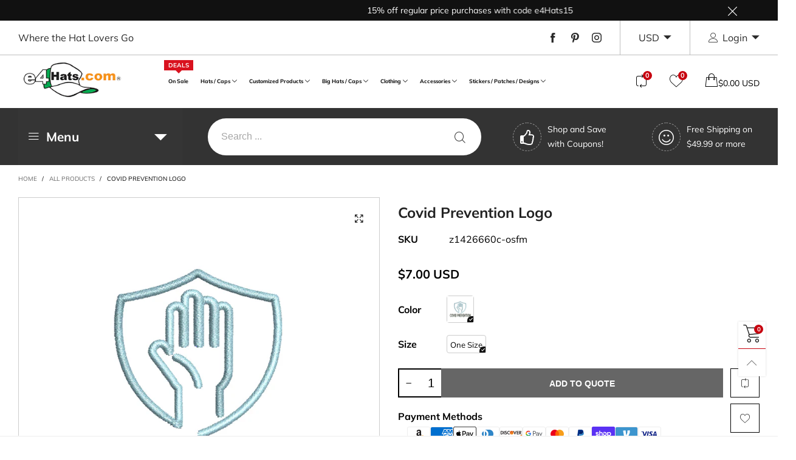

--- FILE ---
content_type: text/html; charset=utf-8
request_url: https://www.e4hats.com/products/covid-prevention-logo
body_size: 86477
content:
<!doctype html>
<html class="no-js spf-filter-loading" lang="en">
<head>

<!-- Google Tag Manager (noscript) -->
<!--
<noscript><iframe src="https://www.googletagmanager.com/ns.html?id=GTM-TDZZ53G"
height="0" width="0" style="display:none;visibility:hidden"></iframe></noscript>
-->
<!-- End Google Tag Manager (noscript) -->
  
<!-- Global site tag (gtag.js) - Google Ads: 1072450390 -->

  <!--
  <script async src="https://www.googletagmanager.com/gtag/js?id=AW-1072450390"></script>
  <script>
  window.dataLayer = window.dataLayer || [];
  function gtag(){dataLayer.push(arguments);}
  gtag('js', new Date());
  gtag('config', 'AW-1072450390', {'allow_enhanced_conversions': true});
  </script>
  -->

  <!-- Bing UET Tag -->
  <script>(function(w,d,t,r,u){var f,n,i;w[u]=w[u]||[],f=function(){var o={ti:"4011847"};o.q=w[u],w[u]=new UET(o),w[u].push("pageLoad")},n=d.createElement(t),n.src=r,n.async=1,n.onload=n.onreadystatechange=function(){var s=this.readyState;s&&s!=="loaded"&&s!=="complete"||(f(),n.onload=n.onreadystatechange=null)},i=d.getElementsByTagName(t)[0],i.parentNode.insertBefore(n,i)})(window,document,"script","//bat.bing.com/bat.js","uetq");</script>        
  
  <!-- Global site tag (gtag.js) - Google Ads, Analytics -->
  <!--
  <script async src="https://www.googletagmanager.com/gtag/js?id=UA-1178862-1"></script>
  <script>
    window.dataLayer = window.dataLayer || [];
    function gtag(){dataLayer.push(arguments);}
    gtag('js', new Date());  
    gtag('config', 'UA-1178862-1');
    //gtag('config', 'AW-1072450390');
   </script> 
  -->

    <!-- Google tag (gtag.js) -->

  <!--
    <script async src="https://www.googletagmanager.com/gtag/js?id=G-TMPTNJXTKT"></script>
    <script>
    window.dataLayer = window.dataLayer || [];
    function gtag(){dataLayer.push(arguments);}
    gtag('js', new Date());

    gtag('config', 'G-TMPTNJXTKT');
    </script>

  
  --><meta charset="utf-8">
  <meta http-equiv="X-UA-Compatible" content="IE=edge">
  <meta name="viewport" content="width=device-width,initial-scale=1">
  <meta name="google-site-verification" content="g9GP7TNN8iybFthhWmSI_xalihbmqXt5Eukl_8hmiAY" />
  <meta name="msvalidate.01" content="5F5A90662021D098595CF64DB4D8884F" />
  <meta name="theme-color" content="#c7020f"><link rel="canonical" href="https://www.e4hats.com/products/covid-prevention-logo"><link rel="preconnect" href="//cdn.shopify.com" crossorigin><link rel="preload" as="image" href="//www.e4hats.com/cdn/shop/products/Z1426660C-1_180x.jpg?v=1759805078" imagesrcset="//www.e4hats.com/cdn/shop/products/Z1426660C-1_180x.jpg?v=1759805078 180w,//www.e4hats.com/cdn/shop/products/Z1426660C-1_360x.jpg?v=1759805078 360w,//www.e4hats.com/cdn/shop/products/Z1426660C-1_540x.jpg?v=1759805078 540w,//www.e4hats.com/cdn/shop/products/Z1426660C-1_720x.jpg?v=1759805078 720w,//www.e4hats.com/cdn/shop/products/Z1426660C-1_810x.jpg?v=1759805078 810w,//www.e4hats.com/cdn/shop/products/Z1426660C-1_1080x.jpg?v=1759805078 1080w,//www.e4hats.com/cdn/shop/products/Z1426660C-1_1296x.jpg?v=1759805078 1296w,//www.e4hats.com/cdn/shop/products/Z1426660C-1_1512x.jpg?v=1759805078 1512w,//www.e4hats.com/cdn/shop/products/Z1426660C-1_1728x.jpg?v=1759805078 1728w,//www.e4hats.com/cdn/shop/products/Z1426660C-1_1944x.jpg?v=1759805078 1944w,//www.e4hats.com/cdn/shop/products/Z1426660C-1_2160x.jpg?v=1759805078 2160w,//www.e4hats.com/cdn/shop/products/Z1426660C-1_2376x.jpg?v=1759805078 2376w,//www.e4hats.com/cdn/shop/products/Z1426660C-1_2592x.jpg?v=1759805078 2592w,//www.e4hats.com/cdn/shop/products/Z1426660C-1_2808x.jpg?v=1759805078 2808w,//www.e4hats.com/cdn/shop/products/Z1426660C-1_3024x.jpg?v=1759805078 3024w" imagesizes="(min-width: 992px) 50vw, 100vw">
<link rel="preload" as="font" href="//www.e4hats.com/cdn/fonts/muli/muli_n4.e949947cfff05efcc994b2e2db40359a04fa9a92.woff2" type="font/woff2" crossorigin>
  <link rel="preload" as="font" href="//www.e4hats.com/cdn/fonts/muli/muli_n4.e949947cfff05efcc994b2e2db40359a04fa9a92.woff2" type="font/woff2" crossorigin><link rel="preload" as="font" href="//www.e4hats.com/cdn/fonts/muli/muli_n7.c8c44d0404947d89610714223e630c4cbe005587.woff2" type="font/woff2" crossorigin><link rel="preload" href="//www.e4hats.com/cdn/shop/t/63/assets/BTBeloria.woff2?v=55307560200867917031756507265" as="font" type="font/woff2" crossorigin/>
  <link rel="preload" href="//www.e4hats.com/cdn/shop/t/63/assets/vendor.min.js?v=177222983138329254201756507265" as="script">
  <!--[if (gt IE 9)|!(IE)]><!--><script src="//www.e4hats.com/cdn/shop/t/63/assets/lazysizes.min.js?v=44856330499611572641756507265" async="async"></script><!--<![endif]-->
  <!--[if lte IE 9]><script src="//www.e4hats.com/cdn/shop/t/63/assets/lazysizes.min.js?v=44856330499611572641756507265"></script><![endif]--><link rel="shortcut icon" href="//www.e4hats.com/cdn/shop/files/favicon-2023_32x32.png?v=1693253557" type="image/png"><title>Covid Prevention Logo | Rescue Digitized Embroidery Design | e4Hats
&ndash; e4Hats.com</title><meta name="description" content="Our covid prevention logo embroidery design is a great embroidery for a hat, cap or beanie. Show your style with our rescue embroidery design."><!-- /snippets/social-meta-tags.liquid --><meta property="og:site_name" content="e4Hats.com">
<meta property="og:url" content="https://www.e4hats.com/products/covid-prevention-logo">
<meta property="og:title" content="Covid Prevention Logo | Rescue Digitized Embroidery Design | e4Hats">
<meta property="og:type" content="product">
<meta property="og:description" content="Our covid prevention logo embroidery design is a great embroidery for a hat, cap or beanie. Show your style with our rescue embroidery design."><meta property="og:image" content="http://www.e4hats.com/cdn/shop/products/Z1426660C-1.jpg?v=1759805078">
  <meta property="og:image:secure_url" content="https://www.e4hats.com/cdn/shop/products/Z1426660C-1.jpg?v=1759805078">
  <meta property="og:image:width" content="1600">
  <meta property="og:image:height" content="1600"><meta property="og:price:amount" content="7.00">
  <meta property="og:price:currency" content="USD"><meta name="twitter:card" content="summary_large_image">
<meta name="twitter:title" content="Covid Prevention Logo | Rescue Digitized Embroidery Design | e4Hats">
<meta name="twitter:description" content="Our covid prevention logo embroidery design is a great embroidery for a hat, cap or beanie. Show your style with our rescue embroidery design.">
<style data-shopify>:root {
	/*General*/
	--bkg_body: #ffffff; /*body background*/
	--bkg_body_rgb: 255, 255, 255;
	--color_general: #000000; /*general color*/
	--color_general_rgb: 0, 0, 0;
	--color_hover: #c7020f;
	--color_link_alternative: #c7020f;
	--color_general_alternative_hover: #959595;
	
	--fs_general: 16px;/*font size general*/
	--fm_general: Muli, sans-serif;
	--font_style_general: normal;
  --font_weight_general: 400;
  --font-weight-general--bold: 700;
  --font-weight-general--bolder: 700;
  
  --fm_second: Muli, sans-serif;
  --font_style_second: normal;
  --font_weight_second: 400;
  --font_weight_second--bold: 700;

	/*Header*/
	--fs_header_link_mobile: 25px;/*done*/
	--bkg_header_mobile: #fafafa;
	--color_header_mobile: #1c1c1c;
	
	/*Section title*/
	--fs_st: 38px;/*font size section title*/
	--fs_st_mobile: 30px;/*font size section title mobile*/
	--color_st: #000000;/*color section title*/
	--color_st_highline: #d9121f;/*color section highline title*/

	/*Sections Sub Title*/
	--fs_sst: 14px;/*font size section title*/
	--fs_sst_mobile: 14px;/*font size section title mobile*/
	--color_sst: #555555;/*color section title*//*done*/

	/*Item*/
	--fs_item: 16px;/*font size item*/
	--color_item: #000000;
	--fs_price: 16px;
	--fs_compare_price: 16px;
	--color_price: #000000;
	--color_compare_price: #c8c8c8;
	--swatch_size: 23px;
	--swatch_border_color: #111111;
	--color_countdown: #000;
	--bkg_countdown: rgba(232, 232, 232, 0.8);
	--item_vendor_color: #000;
	--item_vendor_fs: 10px;

	/* RTE */
	--fs_rte_general: 16px;
	--fs_rte_h1: 36px;
	--fs_rte_h2: 30px;
	--fs_rte_h3: 24px;
	--fs_rte_h4: 22px;
	--fs_rte_h5: 20px;
	--fs_rte_h6: 18px;

	/* Promotion */
	--promo_text_color: #fff;
	--promo_fs_mobile: 14px;
	--promo_fs_dk: 14px;
	
	/*Buttons*/
	/*button style 1*/
	--color_btn_s1: #ffffff;
	--border_btn_s1: #222222;
	--bkg_btn_s1: #222222;
	--color_btn_s1_hover: #222222;
	--border_btn_s1_hover: #222222;
	--bkg_btn_s1_hover: #ffffff;
	
	/* button style 2 */
	--color_btn_s2: #222222;
	--border_btn_s2: #000000;
	--bkg_btn_s2: #ffffff;
	--color_btn_s2_hover: #959595;
	--border_btn_s2_hover: #959595;
	--bkg_btn_s2_hover: #ffffff;
	/*button style 3*/
	--color_btn_s3: #1c1c1c;
	--border_btn_s3: #000000;
	--bkg_btn_s3: #ffffff;
	--color_btn_s3_hover: #000000;
	--border_btn_s3_hover: #000000;
	--bkg_btn_s3_hover: #ffffff;
	
	/* cart button on product page */
	--color_btn_cart: #fff;
	--bkg_btn_cart: #1c1c1c;
	--color_btn_cart_hover: #fff;
	--bkg_btn_cart_hover: #000000;

	/*Tab title*/
	--fs_tt: 13px;/*font size tab title*/
	--fs_tt_mobile: 13px;/*font size tab title mobile*/
	--color_tt: #888888;/*color tab title*/
	--color_tt_hover: #000000;/*color tab title hover*/
	--tab_border_item_single: rgba(0, 0, 0, 0.1);

	/*Navigation*/
	--bkg_select_dropdown: #fff;/*background dropdown nav item*/
	--color_link: #1c1c1c; /*color link*/
	--color_nav_item_hover: #565656;/*color nav item hover*/
	
	/* Sidebar Canvas */
	--bkg_sidebar_canvas: #ffffff;
	
	/* Slider */
	--slider_btn_color: #b4b4b4;
	--slider_btn_hover_color: #7d7d7d;--arrow-prev-content: '\e93b';
	--arrow-next-content: '\e93a';
	--arrow-prev-title-content: '\e879';
	--arrow-next-title-content: '\e87a';/* Cart progress bar */
	--cart_free_bkg: #b9b9b9;
	--cart_free_bar_color: #25a71d;
	--cart_free_text_color: #fff;

	--cookie_consent_color: #ffffff;

	/*Footer*/
	--bkg_footer: #161619;/*background footer*/
	--fs_footer_column_title: 16px;/*font size footer column title*/
	--color_footer_column_title: #aaaaaa;/*color footer column title*/
	--fs_footer_column_content: 15px;/*font size footer column content*/
	--color_footer_column_content: #cccbcb;/*color footer column content*/
	--color_footer_column_content_hover: #959595; /*color footer link hover*/
	--color_footer_column_content_hover_alpha80: rgba(149, 149, 149, 0.8); /*color footer link hover*/
	--footer_news_color: #8b8b8b;
	--footer_news_bkg: #ffffff;
	--footer_social_color: #8b8b8b;
	--footer_social_fs: 13px;
	
	/*Input field*/
	--border_input: #d6d6d6;/*border color input*/
	--border_input_focus: #ec0606;/*border color input focus*/

	/*Blog page*/
	--color_date_author: #ffffff;
	--color_article_title: #ffffff;

	/*Product page*/
	--bkg_product_single: #d6f3ee;
	--fs_product_price_sale_single: 20px;
	--fs_product_price_sale_single_mobile: 20px;
	--color_border_qty: #c3c3c3;
	--color_discount_text_single: #c7020f;
	--buy_btn_color: #fcfcfc;
	--buy_btn_bkg_color: #515151;
	--buy_btn_border_color: #515151;
	--buy_btn_color_hover: #fff;
	--buy_btn_bkg_color_hover: #242424;
	--buy_btn_border_color_hover: #6a6a6a;
	--sticky_cart_bkg: rgba(255, 255, 255, 0.97);

	/* Page title */
	--fs_page_title: 30px;
	--fs_page_title_dk: 36px;
}</style><style rel="stylesheet">
@font-face {
  font-family: Muli;
  font-weight: 400;
  font-style: normal;
  font-display: swap;
  src: url("//www.e4hats.com/cdn/fonts/muli/muli_n4.e949947cfff05efcc994b2e2db40359a04fa9a92.woff2") format("woff2"),
       url("//www.e4hats.com/cdn/fonts/muli/muli_n4.35355e4a0c27c9bc94d9af3f9bcb586d8229277a.woff") format("woff");
}

@font-face {
  font-family: Muli;
  font-weight: 500;
  font-style: normal;
  font-display: swap;
  src: url("//www.e4hats.com/cdn/fonts/muli/muli_n5.42406f20a7ccca1e01311dc690905ffca2c49e4b.woff2") format("woff2"),
       url("//www.e4hats.com/cdn/fonts/muli/muli_n5.edc61b4ccf7201dbc1e6093959c796eeb8e38e67.woff") format("woff");
}

@font-face {
  font-family: Muli;
  font-weight: 700;
  font-style: normal;
  font-display: swap;
  src: url("//www.e4hats.com/cdn/fonts/muli/muli_n7.c8c44d0404947d89610714223e630c4cbe005587.woff2") format("woff2"),
       url("//www.e4hats.com/cdn/fonts/muli/muli_n7.4cbcffea6175d46b4d67e9408244a5b38c2ac568.woff") format("woff");
}

@font-face {
  font-family: Muli;
  font-weight: 400;
  font-style: italic;
  font-display: swap;
  src: url("//www.e4hats.com/cdn/fonts/muli/muli_i4.c0a1ea800bab5884ab82e4eb25a6bd25121bd08c.woff2") format("woff2"),
       url("//www.e4hats.com/cdn/fonts/muli/muli_i4.a6c39b1b31d876de7f99b3646461aa87120de6ed.woff") format("woff");
}

@font-face {
  font-family: Muli;
  font-weight: 700;
  font-style: italic;
  font-display: swap;
  src: url("//www.e4hats.com/cdn/fonts/muli/muli_i7.34eedbf231efa20bd065d55f6f71485730632c7b.woff2") format("woff2"),
       url("//www.e4hats.com/cdn/fonts/muli/muli_i7.2b4df846821493e68344d0b0212997d071bf38b7.woff") format("woff");
}

.container{margin-right:auto;margin-left:auto;padding-left:15px;padding-right:15px}.container:before,.container:after{content:" ";display:table}.container:after{clear:both}@media (min-width: 768px){.container{width:760px}}@media (min-width: 992px){.container{width:980px}}@media (min-width: 1200px){.container{width:1180px}}.container-fluid{margin-right:auto;margin-left:auto;padding-left:15px;padding-right:15px}.container-fluid:before,.container-fluid:after{content:" ";display:table}.container-fluid:after{clear:both}.row{margin-left:-15px;margin-right:-15px}.row:before,.row:after{content:" ";display:table}.row:after{clear:both}.col-xs-1,.col-sm-1,.col-md-1,.col-lg-1,.col-xs-2,.col-sm-2,.col-md-2,.col-lg-2,.col-xs-3,.col-sm-3,.col-md-3,.col-lg-3,.col-xs-4,.col-sm-4,.col-md-4,.col-lg-4,.col-xs-5,.col-sm-5,.col-md-5,.col-lg-5,.col-xs-6,.col-sm-6,.col-md-6,.col-lg-6,.col-xs-7,.col-sm-7,.col-md-7,.col-lg-7,.col-xs-8,.col-sm-8,.col-md-8,.col-lg-8,.col-xs-9,.col-sm-9,.col-md-9,.col-lg-9,.col-xs-10,.col-sm-10,.col-md-10,.col-lg-10,.col-xs-11,.col-sm-11,.col-md-11,.col-lg-11,.col-xs-12,.col-sm-12,.col-md-12,.col-lg-12{position:relative;min-height:1px;padding-left:15px;padding-right:15px}.col-xs-1,.col-xs-2,.col-xs-3,.col-xs-4,.col-xs-5,.col-xs-6,.col-xs-7,.col-xs-8,.col-xs-9,.col-xs-10,.col-xs-11,.col-xs-12{float:left}.col-xs-1{width:8.33333%}.col-xs-2{width:16.66667%}.col-xs-3{width:25%}.col-xs-4{width:33.33333%}.col-xs-5{width:41.66667%}.col-xs-6{width:50%}.col-xs-7{width:58.33333%}.col-xs-8{width:66.66667%}.col-xs-9{width:75%}.col-xs-10{width:83.33333%}.col-xs-11{width:91.66667%}.col-xs-12{width:100%}.col-xs-pull-0{right:auto}.col-xs-pull-1{right:8.33333%}.col-xs-pull-2{right:16.66667%}.col-xs-pull-3{right:25%}.col-xs-pull-4{right:33.33333%}.col-xs-pull-5{right:41.66667%}.col-xs-pull-6{right:50%}.col-xs-pull-7{right:58.33333%}.col-xs-pull-8{right:66.66667%}.col-xs-pull-9{right:75%}.col-xs-pull-10{right:83.33333%}.col-xs-pull-11{right:91.66667%}.col-xs-pull-12{right:100%}.col-xs-push-0{left:auto}.col-xs-push-1{left:8.33333%}.col-xs-push-2{left:16.66667%}.col-xs-push-3{left:25%}.col-xs-push-4{left:33.33333%}.col-xs-push-5{left:41.66667%}.col-xs-push-6{left:50%}.col-xs-push-7{left:58.33333%}.col-xs-push-8{left:66.66667%}.col-xs-push-9{left:75%}.col-xs-push-10{left:83.33333%}.col-xs-push-11{left:91.66667%}.col-xs-push-12{left:100%}.col-xs-offset-0{margin-left:0%}.col-xs-offset-1{margin-left:8.33333%}.col-xs-offset-2{margin-left:16.66667%}.col-xs-offset-3{margin-left:25%}.col-xs-offset-4{margin-left:33.33333%}.col-xs-offset-5{margin-left:41.66667%}.col-xs-offset-6{margin-left:50%}.col-xs-offset-7{margin-left:58.33333%}.col-xs-offset-8{margin-left:66.66667%}.col-xs-offset-9{margin-left:75%}.col-xs-offset-10{margin-left:83.33333%}.col-xs-offset-11{margin-left:91.66667%}.col-xs-offset-12{margin-left:100%}@media (min-width: 768px){.col-sm-1,.col-sm-2,.col-sm-3,.col-sm-4,.col-sm-5,.col-sm-6,.col-sm-7,.col-sm-8,.col-sm-9,.col-sm-10,.col-sm-11,.col-sm-12{float:left}.col-sm-1{width:8.33333%}.col-sm-2{width:16.66667%}.col-sm-3{width:25%}.col-sm-4{width:33.33333%}.col-sm-5{width:41.66667%}.col-sm-6{width:50%}.col-sm-7{width:58.33333%}.col-sm-8{width:66.66667%}.col-sm-9{width:75%}.col-sm-10{width:83.33333%}.col-sm-11{width:91.66667%}.col-sm-12{width:100%}.col-sm-pull-0{right:auto}.col-sm-pull-1{right:8.33333%}.col-sm-pull-2{right:16.66667%}.col-sm-pull-3{right:25%}.col-sm-pull-4{right:33.33333%}.col-sm-pull-5{right:41.66667%}.col-sm-pull-6{right:50%}.col-sm-pull-7{right:58.33333%}.col-sm-pull-8{right:66.66667%}.col-sm-pull-9{right:75%}.col-sm-pull-10{right:83.33333%}.col-sm-pull-11{right:91.66667%}.col-sm-pull-12{right:100%}.col-sm-push-0{left:auto}.col-sm-push-1{left:8.33333%}.col-sm-push-2{left:16.66667%}.col-sm-push-3{left:25%}.col-sm-push-4{left:33.33333%}.col-sm-push-5{left:41.66667%}.col-sm-push-6{left:50%}.col-sm-push-7{left:58.33333%}.col-sm-push-8{left:66.66667%}.col-sm-push-9{left:75%}.col-sm-push-10{left:83.33333%}.col-sm-push-11{left:91.66667%}.col-sm-push-12{left:100%}.col-sm-offset-0{margin-left:0%}.col-sm-offset-1{margin-left:8.33333%}.col-sm-offset-2{margin-left:16.66667%}.col-sm-offset-3{margin-left:25%}.col-sm-offset-4{margin-left:33.33333%}.col-sm-offset-5{margin-left:41.66667%}.col-sm-offset-6{margin-left:50%}.col-sm-offset-7{margin-left:58.33333%}.col-sm-offset-8{margin-left:66.66667%}.col-sm-offset-9{margin-left:75%}.col-sm-offset-10{margin-left:83.33333%}.col-sm-offset-11{margin-left:91.66667%}.col-sm-offset-12{margin-left:100%}}@media (min-width: 992px){.col-md-1,.col-md-2,.col-md-3,.col-md-4,.col-md-5,.col-md-6,.col-md-7,.col-md-8,.col-md-9,.col-md-10,.col-md-11,.col-md-12{float:left}.col-md-1{width:8.33333%}.col-md-2{width:16.66667%}.col-md-3{width:25%}.col-md-4{width:33.33333%}.col-md-5{width:41.66667%}.col-md-6{width:50%}.col-md-7{width:58.33333%}.col-md-8{width:66.66667%}.col-md-9{width:75%}.col-md-10{width:83.33333%}.col-md-11{width:91.66667%}.col-md-12{width:100%}.col-md-pull-0{right:auto}.col-md-pull-1{right:8.33333%}.col-md-pull-2{right:16.66667%}.col-md-pull-3{right:25%}.col-md-pull-4{right:33.33333%}.col-md-pull-5{right:41.66667%}.col-md-pull-6{right:50%}.col-md-pull-7{right:58.33333%}.col-md-pull-8{right:66.66667%}.col-md-pull-9{right:75%}.col-md-pull-10{right:83.33333%}.col-md-pull-11{right:91.66667%}.col-md-pull-12{right:100%}.col-md-push-0{left:auto}.col-md-push-1{left:8.33333%}.col-md-push-2{left:16.66667%}.col-md-push-3{left:25%}.col-md-push-4{left:33.33333%}.col-md-push-5{left:41.66667%}.col-md-push-6{left:50%}.col-md-push-7{left:58.33333%}.col-md-push-8{left:66.66667%}.col-md-push-9{left:75%}.col-md-push-10{left:83.33333%}.col-md-push-11{left:91.66667%}.col-md-push-12{left:100%}.col-md-offset-0{margin-left:0%}.col-md-offset-1{margin-left:8.33333%}.col-md-offset-2{margin-left:16.66667%}.col-md-offset-3{margin-left:25%}.col-md-offset-4{margin-left:33.33333%}.col-md-offset-5{margin-left:41.66667%}.col-md-offset-6{margin-left:50%}.col-md-offset-7{margin-left:58.33333%}.col-md-offset-8{margin-left:66.66667%}.col-md-offset-9{margin-left:75%}.col-md-offset-10{margin-left:83.33333%}.col-md-offset-11{margin-left:91.66667%}.col-md-offset-12{margin-left:100%}}@media (min-width: 1200px){.col-lg-1,.col-lg-2,.col-lg-3,.col-lg-4,.col-lg-5,.col-lg-6,.col-lg-7,.col-lg-8,.col-lg-9,.col-lg-10,.col-lg-11,.col-lg-12{float:left}.col-lg-1{width:8.33333%}.col-lg-2{width:16.66667%}.col-lg-3{width:25%}.col-lg-4{width:33.33333%}.col-lg-5{width:41.66667%}.col-lg-6{width:50%}.col-lg-7{width:58.33333%}.col-lg-8{width:66.66667%}.col-lg-9{width:75%}.col-lg-10{width:83.33333%}.col-lg-11{width:91.66667%}.col-lg-12{width:100%}.col-lg-pull-0{right:auto}.col-lg-pull-1{right:8.33333%}.col-lg-pull-2{right:16.66667%}.col-lg-pull-3{right:25%}.col-lg-pull-4{right:33.33333%}.col-lg-pull-5{right:41.66667%}.col-lg-pull-6{right:50%}.col-lg-pull-7{right:58.33333%}.col-lg-pull-8{right:66.66667%}.col-lg-pull-9{right:75%}.col-lg-pull-10{right:83.33333%}.col-lg-pull-11{right:91.66667%}.col-lg-pull-12{right:100%}.col-lg-push-0{left:auto}.col-lg-push-1{left:8.33333%}.col-lg-push-2{left:16.66667%}.col-lg-push-3{left:25%}.col-lg-push-4{left:33.33333%}.col-lg-push-5{left:41.66667%}.col-lg-push-6{left:50%}.col-lg-push-7{left:58.33333%}.col-lg-push-8{left:66.66667%}.col-lg-push-9{left:75%}.col-lg-push-10{left:83.33333%}.col-lg-push-11{left:91.66667%}.col-lg-push-12{left:100%}.col-lg-offset-0{margin-left:0%}.col-lg-offset-1{margin-left:8.33333%}.col-lg-offset-2{margin-left:16.66667%}.col-lg-offset-3{margin-left:25%}.col-lg-offset-4{margin-left:33.33333%}.col-lg-offset-5{margin-left:41.66667%}.col-lg-offset-6{margin-left:50%}.col-lg-offset-7{margin-left:58.33333%}.col-lg-offset-8{margin-left:66.66667%}.col-lg-offset-9{margin-left:75%}.col-lg-offset-10{margin-left:83.33333%}.col-lg-offset-11{margin-left:91.66667%}.col-lg-offset-12{margin-left:100%}}.clearfix:before,.clearfix:after{content:" ";display:table}.clearfix:after{clear:both}.center-block{display:block;margin-left:auto;margin-right:auto}.pull-right{float:right !important}.pull-left{float:left !important}.hide{display:none !important}.show{display:block !important}.invisible{visibility:hidden}.text-hide{font:0/0 a;color:transparent;text-shadow:none;background-color:transparent;border:0}.hidden{display:none !important}.affix{position:fixed}@-ms-viewport{width:device-width}.visible-xs{display:none !important}.visible-sm{display:none !important}.visible-md{display:none !important}.visible-lg{display:none !important}.visible-xs-block,.visible-xs-inline,.visible-xs-inline-block,.visible-sm-block,.visible-sm-inline,.visible-sm-inline-block,.visible-md-block,.visible-md-inline,.visible-md-inline-block,.visible-lg-block,.visible-lg-inline,.visible-lg-inline-block{display:none !important}@media (max-width: 767px){.visible-xs{display:block !important}table.visible-xs{display:table !important}tr.visible-xs{display:table-row !important}th.visible-xs,td.visible-xs{display:table-cell !important}}@media (max-width: 767px){.visible-xs-block{display:block !important}}@media (max-width: 767px){.visible-xs-inline{display:inline !important}}@media (max-width: 767px){.visible-xs-inline-block{display:inline-block !important}}@media (min-width: 768px) and (max-width: 991px){.visible-sm{display:block !important}table.visible-sm{display:table !important}tr.visible-sm{display:table-row !important}th.visible-sm,td.visible-sm{display:table-cell !important}}@media (min-width: 768px) and (max-width: 991px){.visible-sm-block{display:block !important}}@media (min-width: 768px) and (max-width: 991px){.visible-sm-inline{display:inline !important}}@media (min-width: 768px) and (max-width: 991px){.visible-sm-inline-block{display:inline-block !important}}@media (min-width: 992px) and (max-width: 1199px){.visible-md{display:block !important}table.visible-md{display:table !important}tr.visible-md{display:table-row !important}th.visible-md,td.visible-md{display:table-cell !important}}@media (min-width: 992px) and (max-width: 1199px){.visible-md-block{display:block !important}}@media (min-width: 992px) and (max-width: 1199px){.visible-md-inline{display:inline !important}}@media (min-width: 992px) and (max-width: 1199px){.visible-md-inline-block{display:inline-block !important}}@media (min-width: 1200px){.visible-lg{display:block !important}table.visible-lg{display:table !important}tr.visible-lg{display:table-row !important}th.visible-lg,td.visible-lg{display:table-cell !important}}@media (min-width: 1200px){.visible-lg-block{display:block !important}}@media (min-width: 1200px){.visible-lg-inline{display:inline !important}}@media (min-width: 1200px){.visible-lg-inline-block{display:inline-block !important}}@media (max-width: 767px){.hidden-xs{display:none !important}}@media (min-width: 768px) and (max-width: 991px){.hidden-sm{display:none !important}}@media (min-width: 992px) and (max-width: 1199px){.hidden-md{display:none !important}}@media (min-width: 1200px){.hidden-lg{display:none !important}}.visible-print{display:none !important}@media print{.visible-print{display:block !important}table.visible-print{display:table !important}tr.visible-print{display:table-row !important}th.visible-print,td.visible-print{display:table-cell !important}}.visible-print-block{display:none !important}@media print{.visible-print-block{display:block !important}}.visible-print-inline{display:none !important}@media print{.visible-print-inline{display:inline !important}}.visible-print-inline-block{display:none !important}@media print{.visible-print-inline-block{display:inline-block !important}}@media print{.hidden-print{display:none !important}}*{-webkit-box-sizing:border-box;box-sizing:border-box}*:before,*:after{-webkit-box-sizing:border-box;box-sizing:border-box}html{-ms-text-size-adjust:100%;-webkit-text-size-adjust:100%;-webkit-tap-highlight-color:rgba(0,0,0,0)}body{font-family:var(--fm_general);font-size:var(--fs_general);font-style:var(--font_style_general);font-weight:var(--font_weight_general);background:var(--bkg_body);color:var(--color_general);margin:0;line-height:1.55em;font-smooth:always;font-smoothing:antialiased;-moz-font-smoothing:antialiased;-webkit-font-smoothing:antialiased}.row:before,.row:after{display:block}article,aside,details,figcaption,figure,footer,header,hgroup,main,menu,nav,section,summary{display:block}a{color:var(--color_link);text-decoration:none;background-color:transparent}img{border:0;vertical-align:middle}input,select{background:none;border:1px solid rgba(var(--color_general_rgb), 0.05)}.alternative{color:var(--color_link_alternative)}hr{margin-top:20px;margin-bottom:20px;border:0;border-top:1px solid rgba(var(--color_general_rgb), 0.3)}select{-webkit-appearance:none;-moz-appearance:none;appearance:none}select,input{border-radius:0}select:focus,select:active,input:focus,input:active{outline:none}ul>li{list-style:none}.db{display:block}i{font-size:100%}p{margin:0 0 10px}.text-uppercase{text-transform:uppercase}.dib{display:inline-block}.por{position:relative}.text-left{text-align:left }.text-right{text-align:right }.text-center{text-align:center}.w100{width:100%}.h100{height:100%}.hide-in-loading{display:none}.grid__item.banner-item{margin-bottom:0}.list--inline{padding:0;margin:0}.list--inline li{display:inline-block;margin-bottom:0;vertical-align:middle}.center-abs{left:0;right:0;margin-left:auto;margin-right:auto}h1,h2,h3,h4,h5,h6,.h1,.h2,.h3,.h4,.h5,.h6{line-height:1.3em}.h1,h1{font-size:var(--fs_rte_h1)}.h2,h2{font-size:var(--fs_rte_h2)}.h3,h3{font-size:var(--fs_rte_h3)}.h4,h4{font-size:var(--fs_rte_h4)}.h5,h5{font-size:var(--fs_rte_h5)}.h6,h6{font-size:var(--fs_rte_h6)}.page-title{padding-bottom:20px;margin-top:0}.container-fluid{margin-right:auto;margin-left:auto;padding-left:15px;padding-right:15px}@media (min-width: 992px){.container-fluid{padding-left:30px;padding-right:30px}}@media (min-width: 1366px){.container-fluid{padding-left:45px;padding-right:45px}}@media (min-width: 1920px){.container-fluid{padding-left:115px;padding-right:115px}}@media (min-width: 2300px){.container{width:1920px}}.content-fluid-right{overflow:hidden;padding-left:15px}@media (min-width: 768px){.content-fluid-right{padding-left:calc((100% - 740px)/2)}}@media (min-width: 992px){.content-fluid-right{padding-left:calc((100% - 980px)/2)}}@media (min-width: 1200px){.content-fluid-right{padding-left:calc((100% - 1180px)/2)}}@media (min-width: 2300px){.content-fluid-right{padding-left:calc((100% - 1920px)/2)}}@media (max-width: 767px){.fs-mb{font-size:15px}}@media (min-width: 992px){.footer__linklist--bottom li{display:inline-block}}.show-in-sticky{display:none}@media (max-width: 767px){.mobile-text-left{text-align:left }.mobile-text-center{text-align:center}.mobile-text-right{text-align:right }}@media (max-width: 991px){.tbs-text-left{text-align:left }.tbs-text-center{text-align:center}.tbs-text-right{text-align:right }}.search-full{position:absolute;top:auto;left:0;background:var(--bkg_body);z-index:2;overflow-y:auto;-webkit-overflow-scrolling:touch}.lazy-bkg{background-repeat:no-repeat;background-position:center top}.lazy-bkg--contain{background-size:contain}.lazy-bkg--cover{background-size:cover}.social-sharing{margin-left:15px}.socical-icons__name{padding-left:3px}.checkbox-one-line__label{padding-left:2em}.checkbox-one-line__label:before{ left:0}.loading{display:block;position:relative;overflow:hidden;background:rgba(var(--color_general_rgb), 0.05)}.collection-grid-item{padding-bottom:100%}.collection-grid-item__link{border:2px solid transparent;position:absolute;top:0;left:0;bottom:0;right:0;overflow:hidden;-webkit-transform:scale(1, 1);transform:scale(1, 1)}.collection-grid-item__products_count{font-size:12px;letter-spacing:2px}.collection-grid-item__title-wrapper{position:absolute;bottom:5px}@media (min-width: 768px){.collection-grid-item__title-wrapper{bottom:10px}}.collection-grid-item__title-wrapper-bkg{-webkit-box-shadow:0px 0px 5px 0px rgba(var(--color_general_rgb), 0.1);box-shadow:0px 0px 5px 0px rgba(var(--color_general_rgb), 0.1)}.overlay{opacity:0;content:'';position:absolute;top:0;left:0;background:rgba(0,0,0,0.5);width:100%;height:100%;z-index:2;cursor:pointer;pointer-events:none}.overlay[data-event="bt-sidebar"],.overlay[data-event="recent-view"]{z-index:6}@font-face{font-family:'BTBeloria';src:url('//www.e4hats.com/cdn/shop/t/63/assets/BTBeloria.eot?v=86610320260147565861756507265');src:url('//www.e4hats.com/cdn/shop/t/63/assets/BTBeloria.eot?v=86610320260147565861756507265#iefix') format("embedded-opentype"),url('//www.e4hats.com/cdn/shop/t/63/assets/BTBeloria.woff2?v=55307560200867917031756507265') format("woff2"),url('//www.e4hats.com/cdn/shop/t/63/assets/BTBeloria.ttf?v=7005031577486889051756507265') format("truetype"),url('//www.e4hats.com/cdn/shop/t/63/assets/BTBeloria.woff?v=92351369443645282851756507265') format("woff"),url('//www.e4hats.com/cdn/shop/t/63/assets/BTBeloria.svg?v=33096299075677836551756507265#BTBeloria') format("svg");font-weight:normal;font-style:normal;font-display:swap}[class^="lnr-"],[class*=" lnr-"]{font-family:'BTBeloria' !important;speak:none;font-style:normal;font-weight:normal;font-variant:normal;text-transform:none;line-height:1;-webkit-font-smoothing:antialiased;-moz-osx-font-smoothing:grayscale}.fw-bold{font-weight:var(--font-weight-general--bold)}.secondary-font,h1,h2,h3,h4,h5,h6{font-family:var(--fm_second);font-style:var(--font_style_second);font-weight:var(--font_weight_second)}.secondary-font.fw-bold,h1.fw-bold,h2.fw-bold,h3.fw-bold,h4.fw-bold,h5.fw-bold,h6.fw-bold{font-weight:var(--font_weight_second--bold)}.mobile-nav__arrow{width:40px;min-height:20px;margin-right:-13.5px}.bt-sidebar__inner{position:fixed;top:0;left:100%;overflow-x:hidden;overflow-y:auto}.bt-sidebar__inner--left{left:0;-webkit-transform:translateX(-100%);transform:translateX(-100%)}.bt-sidebar__inner--right{left:100%}.modal{display:none}.col-xs-20{width:20%}@media (min-width: 768px){.col-sm-20{width:20%}}@media (min-width: 992px){.col-md-20{width:20%}}@media (min-width: 1200px){.col-lg-20{width:20%}}.grid{display:-ms-flex;display:-webkit-box;display:-ms-flexbox;display:flex;-webkit-box-orient:horizontal;-webkit-box-direction:normal;-ms-flex-flow:row wrap;flex-flow:row wrap;margin:-10px;width:calc(100% + 10px*2);-ms-flex-wrap:wrap;flex-wrap:wrap}@media (min-width: 768px){.grid{width:calc(100% + 15px*2);margin:-15px}}.grid--wide{margin-left:0 !important;margin-right:0 !important;width:100%}.grid__item{outline:none;padding:10px}@media (min-width: 768px){.grid__item{padding:15px}}.grid__item--big .item__top{width:100%}[class*="grid--"] .grid__item{width:50%}.grid--full .grid__item{width:100%}@media (min-width: 768px){.grid--small .grid__item{width:25%}.grid--medium .grid__item{width:25%}.grid--large .grid__item{width:33.33%}.grid--very-large .grid__item{width:50%}}@media (min-width: 992px){.grid--small .grid__item{width:20%}}@media (max-width: 767px){.grid--full-mobile .grid__item{width:100%}.use-touch-mobile .grid__item{width:60%;min-width:60%}.use-touch-mobile.grid--full .grid__item,.use-touch-mobile.grid--very-large .grid__item{width:75%;min-width:75%}}.no-gutter{padding-left:0 !important;padding-right:0 !important}.no-gutter--left{padding-left:0 !important}.no-gutter--right{padding-right:0 !important}.gutter-bottom{padding-bottom:20px}.gutter-top{padding-top:20px}.gutter-ele-bottom{padding-bottom:10px}.gutter-ele-top{padding-top:10px}.gutter-ele-small-bottom{padding-bottom:5px}.gutter-ele-small-top{padding-top:5px}.distance-top-ele{margin-top:10px}.distance-bottom-ele{margin-bottom:10px}.big-gutter-top{padding-top:25px}.big-gutter-bottom{padding-bottom:25px}@media (min-width: 992px){.big-gutter-top{padding-top:35px}.big-gutter-bottom{padding-bottom:35px}}.margin0{margin:0 !important}.position-static{position:static}.no-gutter-top{padding-top:0 !important}@media (min-width: 768px){.no-gutter-left-tb{padding-left:0}.no-gutter-right-tb{padding-right:0}.gutter-ele-top-tb{padding-top:10px}.gutter-ele-bottom-tb{padding-bottom:10px}}@media (max-width: 991px){.gutter-ele-top-tbs{padding-top:10px}.gutter-ele-bottom-tbs{padding-bottom:10px}}@media (max-width: 767px){.no-gutter-left-mb{padding-left:0}.no-gutter-right-mb{padding-right:0}.gutter-ele-top-mb{padding-top:10px}.gutter-ele-bottom-mb{padding-bottom:10px}}.field label{position:relative;color:var(--color_general)}.field input,.field textarea{border:solid 1px var(--border_input);outline:0}.field--float-label{position:relative}.field--float-label label{-webkit-transform:translateY(29px);transform:translateY(29px);margin:0;padding-left:10px;display:block}.field--float-label input{height:40px;line-height:40px;padding:0 10px;background:rgba(var(--color_general_rgb), 0.05)}.nav-tabs{-ms-flex-flow:nowrap !important;flex-flow:nowrap !important;-webkit-box-pack:start;-ms-flex-pack:start;justify-content:flex-start;overflow-x:auto;overflow-y:hidden;white-space:nowrap;-webkit-box-shadow:none;box-shadow:none;max-width:100%;margin:0 -15px;-webkit-overflow-scrolling:touch;-moz-overflow-scrolling:touch;-ms-overflow-scrolling:touch;-webkit-overflow-scrolling:touch}@media (max-width: 1199px){.nav-tabs{-webkit-box-pack:start;-ms-flex-pack:start;justify-content:flex-start}}.nav-tab-item{padding:0 15px}.nav-tab-item>a{font-size:var(--fs_tt_mobile);color:var(--color_tt);font-weight:var(--font-weight-general--bold)}@media (max-width: 991px){.nav-tab-item>a{height:calc(var(--fs_tt_mobile) + 22px);line-height:calc(var(--fs_tt_mobile) + 22px)}}.nav-tab-item.active>a,.nav-tab-item:hover>a,.nav-tab-item:focus>a{color:var(--color_tt_hover)}@media (max-width: 991px){.nav-tab-item.active>a,.nav-tab-item:hover>a,.nav-tab-item:focus>a{border-bottom:1px solid}}@media (min-width: 992px){.nav-tab-item a{font-size:var(--fs_tt)}}.tab-content>.tab-pane{display:none}.tab-content>.active{display:block}@media (min-width: 1200px){.effect-hover{position:relative}.effect-hover__content{position:absolute;z-index:1;-webkit-transition:all 0.7s cubic-bezier(0.19, 1, 0.22, 1);transition:all 0.7s cubic-bezier(0.19, 1, 0.22, 1);visibility:hidden;opacity:0}}.button{padding:11px 23px;border-width:2px;-webkit-transition:all 0.7s cubic-bezier(0.19, 1, 0.22, 1);transition:all 0.7s cubic-bezier(0.19, 1, 0.22, 1);text-align:center}.button i{padding-left:5px;font-size:calc(100% - 3px);font-weight:bold}@media (min-width: 768px){.button{padding:13px 26px}}.button--icon i{padding:0 !important}.button--wl-item{position:absolute;top:20px;right:20px}a.button{text-decoration:none !important}a.button:not(.flex):not(.flex-inline){display:inline-block}.button--circle{width:35px;height:35px;line-height:35px;padding:0;border-radius:50%}.button--square{width:40px;height:40px;line-height:calc(40px - 3px);padding:0}.button--cart{overflow:hidden;color:var(--color_btn_cart);background:var(--bkg_btn_cart);border:1px solid var(--bkg_btn_cart);padding-left:0;padding-right:0}.button--cart i{font-size:100%}.button--cart span{padding-left:5px;max-width:calc(100% - 18px);white-space:nowrap}@media (max-width: 320px){.button--cart span{max-width:calc(100% - 37px);overflow:hidden;white-space:nowrap}}@media (min-width: 1200px){.button--cart span{max-width:calc(100% - 47px)}}@media (max-width: 1199px){.button--cart i{padding-left:0}}.button--cart.soldout i:before{content:'\e91a'}@media (min-width: 1200px){.grid__small .button--cart span{display:none}}.button--style1{color:var(--color_btn_s1);border:1px solid var(--border_btn_s1);background:var(--bkg_btn_s1)}.button--style1-reverse{color:var(--color_btn_s1_hover);border:1px solid var(--border_btn_s1_hover);background:var(--bkg_btn_s1_hover)}.button--one-line{overflow:hidden}.button--style2{color:var(--color_btn_s2);border:1px solid var(--border_btn_s2);background:var(--bkg_btn_s2)}.button--style3{color:var(--color_btn_s3);border:1px solid var(--border_btn_s3);background:var(--bkg_btn_s3)}.button--transparent{background:transparent}.button--large{width:30px;height:30px;line-height:30px}@media (min-width: 992px){.button--large{width:48px;height:48px;line-height:48px}}.button[disabled="disabled"]{opacity:0.5}.use-slider-no-padding{margin-top:0;margin-bottom:0}.use-slider-no-padding .grid__item{padding-top:0;padding-bottom:0}@media (max-width: 767px){.use-touch-mobile{display:-ms-flex;display:-webkit-box;display:-ms-flexbox;display:flex;-webkit-box-orient:horizontal;-webkit-box-direction:normal;-ms-flex-flow:row wrap;flex-flow:row wrap;-ms-flex-flow:row nowrap !important;flex-flow:row nowrap !important;white-space:nowrap;-webkit-overflow-scrolling:touch;-moz-overflow-scrolling:touch;-ms-overflow-scrolling:touch;-webkit-overflow-scrolling:touch;scroll-behavior:smooth;-webkit-scroll-behavior:smooth;overflow-x:auto;-webkit-backface-visibility:hidden;backface-visibility:hidden;-webkit-transform:translateZ(0);overflow-y:hidden}.use-touch-mobile::-webkit-scrollbar{display:none}}@media (min-width: 768px){.ov-slider-tb{display:none}.use-slider:not(.slick-initialized){overflow:hidden}}@media (max-width: 767px){.ov-slider-mb{display:none}}.header__links--flex{-ms-flex-align:center;-moz-align-items:center;-ms-align-items:center;-o-align-items:center;-webkit-box-align:center;align-items:center;-webkit-box-pack:end;-ms-flex-pack:end;justify-content:flex-end}@media (max-width: 991px){.header__links{-webkit-box-pack:end;-ms-flex-pack:end;justify-content:flex-end;margin:0 -14px}}@media (max-width: 991px){.header__link{color:var(--color_header_mobile);font-size:var(--fs_header_link_mobile);padding:0 14px}}@media (max-width: 374px){.header__link--small-gutter{padding:0 9px}}.mobile-nav-bar{font-size:calc(var(--fs_header_link_mobile) + 7px);color:var(--color_header_mobile)}.link-list__item__link--mobile-header{color:var(--color_header_mobile)}.header--mobile{border-bottom:1px solid rgba(var(--color_general_rgb), 0.05);z-index:2}.abs-number{position:absolute;border-radius:50%;vertical-align:middle;text-align:center;color:var(--bkg_body);background:var(--color_hover)}@media (max-width: 991px){.abs-number{top:-7px;right:3px;width:20px;height:20px;line-height:20px;font-size:13px}}@media (min-width: 992px){.abs-number{font-size:11px;width:15px;height:15px;line-height:15px}}.header-mobile__logo-scale{-webkit-transform:scale(0.9);transform:scale(0.9)}@media (max-width: 991px){.header-mobile__logo__image,.header-mobile__logo__link{-webkit-box-flex:1;-ms-flex:1;flex:1}.header__link--account{font-size:calc(var(--fs_header_link_mobile) - 3px)}}.nav__item__label{display:inline-block;*display:inline;zoom:1;position:absolute;top:-23px;vertical-align:top;font-size:10px;white-space:nowrap;padding:3px 7px;line-height:11px}.nav__item__label--center{left:50%;-webkit-transform:translateX(-50%);transform:translateX(-50%)}.link-list__item__link{position:relative}.section__title__text{font-size:var(--fs_st_mobile);color:var(--color_st);line-height:1.2em;width:100%}@media (min-width: 768px){.section__title__text{font-size:var(--fs_st)}}.section__sub-title{font-size:var(--fs_sst_mobile);color:var(--color_sst);line-height:1.8em}@media (min-width: 768px){.section__sub-title{font-size:var(--fs_sst)}}@media (max-width: 991px){.section__sub-title-tabs{width:100%}}.section__heading{padding-bottom:30px}@media (min-width: 992px){.section__heading{padding-bottom:45px}}.section__title__highline{color:var(--color_st_highline)}.product-price{display:block}.item__name{font-size:var(--fs_item);color:var(--color_item);line-height:1.55em;font-weight:bold;display:block}@media (max-width: 767px){.item__name{white-space:normal}}.pg__option{color:var(--color_item)}.product-price__sale{padding-left:7px}.product-price__sold-out{color:var(--color_hover)}.product-price__price,.product-price__starting{color:var(--color_price);font-weight:600;font-size:var(--fs_price)}s.product-price__price{color:var(--color_compare_price)}.product-price__unit{color:var(--color_price)}.product-price__unit__separator{padding:0 1px}.product-price__unit__base{font-size:0.8em}.pg__bottom{padding-top:20px}.pg__main-image{-webkit-transition:all 0.7s cubic-bezier(0.19, 1, 0.22, 1);transition:all 0.7s cubic-bezier(0.19, 1, 0.22, 1)}.pg__main-alt-image{position:absolute;top:0;left:0;width:100%;height:100%;opacity:0;-webkit-transition:all 0.7s cubic-bezier(0.19, 1, 0.22, 1);transition:all 0.7s cubic-bezier(0.19, 1, 0.22, 1)}.item__actions{position:absolute;width:40px;top:10px;right:5px;background:var(--bkg_body)}.stick-item:before{ right:0;border-top-left-radius:7px}.stick-item:after{ left:auto;right:1px}span.product-price__percent{margin-left:7px}span.product-price__percent:before{ left:-3px;border-top:1px solid var(--color_price);border-left:1px solid var(--color_price)}.pg__option__label{font-weight:600;min-width:80px;padding-right:5px;text-transform:capitalize}.pg__option__values{margin:0 -5px}.pg__option__value{display:inline-block;background:transparent;width:100%;white-space:nowrap;text-overflow:ellipsis;padding-bottom:5px;font-size:12px;text-transform:capitalize}@media (max-width: 767px){select.pg__option__value{font-size:16px}}.swatch__item{width:auto;min-width:var(--swatch_size);height:var(--swatch_size);line-height:calc(var(--swatch_size) - 1.5px);font-size:calc(var(--swatch_size) - 10px);margin:5px;padding:0 5px;border:1px solid var(--color_general);display:inline-block;white-space:nowrap;text-decoration:none;color:var(--color_general)}.swatch__item.selected,.swatch__item:not(.swatch__item--soldout):hover,.swatch__item:not(.swatch__item--soldout):focus{border-color:var(--swatch_border_color);text-decoration:none;outline:none}.swatch__item.selected,.swatch__item:hover,.swatch__item:focus{color:var(--color_general)}.swatch__item--color{position:relative;border:1px solid rgba(var(--color_general_rgb), 0.15)}.swatch__item--color:after{position:absolute;top:0;right:0;bottom:0;left:0;content:'';font-family:'BTBeloria';display:block}.swatch__item--color.selected:after{content:'\e900'}.bg-cover{background-size:cover;background-position:center}.swatch__item--image{min-width:calc(var(--swatch_size) + 5px);height:calc(var(--swatch_size) + 5px)}a.swatch__item--soldout{opacity:0.5 !important;position:relative}a.swatch__item--soldout:before{content:'';position:absolute;width:100%;height:100%;top:0;left:0;background:linear-gradient(to top left, rgba(var(--color_general_rgb), 0) 0%, rgba(var(--color_general_rgb), 0) calc(50% - 0.8px), var(--color_general) 50%, rgba(var(--color_general_rgb), 0) calc(50% + 0.8px), rgba(var(--color_general_rgb), 0) 100%),linear-gradient(to top right, rgba(var(--color_general_rgb), 0) 0%, rgba(var(--color_general_rgb), 0) calc(50% - 0.8px), var(--color_general) 50%, rgba(var(--color_general_rgb), 0) calc(50% + 0.8px), rgba(var(--color_general_rgb), 0) 100%) !important;border-radius:0}a.swatch__item--soldout:after{display:none}@supports (-ms-ime-align: auto){a.swatch__item--soldout{text-decoration:line-through}a.swatch__item--soldout:before{content:'';background:none !important}}option.soldout{opacity:0.5;text-decoration:line-through}.qty-box{height:40px;border:2px solid}.qty-box--small{width:109px;height:33px}.qty-box__ctrl{height:100%;width:30px;font-size:13px;background:none;border:none}.qty-box__input{width:45px;background:none;border:none}.slick-slider{position:relative;display:block;-webkit-box-sizing:border-box;box-sizing:border-box;-webkit-touch-callout:none;-webkit-user-select:none;-moz-user-select:none;-ms-user-select:none;user-select:none;-ms-touch-action:pan-y;touch-action:pan-y;-webkit-tap-highlight-color:transparent}.slick-list{position:relative;overflow:hidden;display:block;margin:0;padding:0;width:100%}.slick-list:focus{outline:none}.slick-list.dragging{cursor:pointer}.slick-slider .slick-track,.slick-slider .slick-list{-webkit-transform:translate3d(0, 0, 0);transform:translate3d(0, 0, 0)}.slick-slide{float:left;min-height:1px;display:none}[dir="rtl"] .slick-slide{float:right}.slick-slide.slick-loading img{display:none}.slick-slide.dragging img{pointer-events:none}.slick-initialized .slick-slide{display:block}.slick-loading .slick-slide{visibility:hidden}.slick-vertical .slick-slide{display:block;height:auto;border:1px solid transparent}.slick-arrow span:before{visibility:hidden}.slick-prev{ left:0}.slick-prev span:before{content:var(--arrow-prev-content)}@media (min-width: 1366px){.slick-prev:not(.slick-box){ left:-30px}}.slick-next{ right:0}.slick-next span:before{content:var(--arrow-next-content)}@media (min-width: 1366px){.slick-next:not(.slick-box){ right:-30px}}.slick-arrow-title .slick-arrow{position:static}.slick-arrow-title .slick-next{float:right }.slick-arrow-title .slick-next span:before{content:var(--arrow-next-title-content)}.slick-arrow-title .slick-prev{margin-right:25px;float:left }.slick-arrow-title .slick-prev span:before{content:var(--arrow-prev-title-content)}.slick--arrow-bottom .slick-arrow{border-radius:0;top:auto;bottom:0;right:0;left:auto}.slick--arrow-bottom .slick-prev{ right:40px}.f-right{float:right}@media (max-width: 767px){.f-right{float:none}}.f-left{float:left}.flex{display:-ms-flex;display:-webkit-box;display:-ms-flexbox;display:flex;-webkit-box-orient:horizontal;-webkit-box-direction:normal;-ms-flex-flow:row wrap;flex-flow:row wrap}.flex-wrap{-ms-flex-wrap:wrap;flex-wrap:wrap}.flex-align-hoz{-webkit-box-pack:center;-ms-flex-pack:center;justify-content:center}.flex-align-ver{-ms-flex-align:center;-moz-align-items:center;-ms-align-items:center;-o-align-items:center;-webkit-box-align:center;align-items:center}.flex-align-space-between{-webkit-box-pack:justify;-ms-flex-pack:justify;justify-content:space-between}.flex-row-reverse{-moz-flex-direction:row-reverse;-ms-flex-direction:row-reverse;-webkit-box-orient:horizontal;-webkit-box-direction:reverse;flex-direction:row-reverse}.flex-inline{display:-ms-inline-flexbox;display:-webkit-inline-box;display:inline-flex}.clearfix{clear:both}.lh1{line-height:1}.ver-sub{vertical-align:baseline}.button--banner,.banner-item{height:auto}@media (max-width: 767px){.rb__products-heading.grid__item{width:100%}}@media (min-width: 992px){.text-effect{opacity:0}.bkg-start:before{background:url(//www.e4hats.com/cdn/shop/t/63/assets/bkg.png?v=71762826325818781281756507265)}.bkg-end:after{background:url(//www.e4hats.com/cdn/shop/t/63/assets/bkg.png?v=71762826325818781281756507265)}}.banner-item__text__sub>a{text-decoration:underline}.bt-dropdown__content{visibility:hidden;opacity:0;display:none}.bt-dropdown__trigger--arrow{position:relative;padding-right:20px}.bt-dropdown__trigger--arrow:before{-webkit-transition:all 0.7s cubic-bezier(0.19, 1, 0.22, 1);transition:all 0.7s cubic-bezier(0.19, 1, 0.22, 1);content:"\e92c";display:inline-block;font-family:'BTBeloria';font-size:80%;position:absolute;top:0;right:5px}@media (min-width: 992px){.bt-dropdown__trigger--arrow:before{ right:0}}input[type="search"]{-webkit-appearance:none !important}.pg__lbs{position:absolute;top:0;left:0}.lb-item{margin-bottom:5px;padding:5px 10px;font-size:13px;line-height:15px}.pg__countdown{position:absolute;font-weight:bold;background:rgba(255,255,255,0.05);bottom:0;left:0}.rte{font-size:var(--fs_rte_general);line-height:1.9em}.rte img,.rte iframe{max-width:100%}.rte li{list-style:inherit}.rte a{text-decoration:underline}.rte p{margin:0 0 10px}.img-container{display:block;clear:both;position:relative;min-height:1px;width:100%;overflow:hidden}.img-abs{margin:0 auto;position:absolute;top:0}.img-responsive{display:block;max-width:100%;height:auto}.img-fit{-o-object-fit:cover;object-fit:cover;-o-object-position:center center;object-position:center center;left:0;width:100%;height:100%}.link-list{margin:-8px 0}.link-list__item{padding-top:8px;padding-bottom:8px}@media (max-width: 991px){.csi{padding:15px}.csi__code{padding:0 15px;position:relative}.csi__code:after{content:'';width:1px;height:100%;position:absolute;top:0;right:0;background:var(--color_general)}.csi__code--last:after{display:none}}.bt-tooltip__inner{opacity:0;pointer-events:none;display:none}
@keyframes fade-in{from{opacity:0}to{opacity:1}}@-webkit-keyframes fade-in{from{opacity:0}to{opacity:1}}.lazyload,.lazyloading{opacity:0}@media (min-width: 992px){.lazyload:not(.ignore-effect):not(.zoom-fade),.lazyloaded:not(.ignore-effect):not(.zoom-fade){opacity:1;-webkit-transition:2s cubic-bezier(0.215, 0.61, 0.355, 1);transition:2s cubic-bezier(0.215, 0.61, 0.355, 1)}}.lazyload:not(.ignore-effect).zoom-fade,.lazyloaded:not(.ignore-effect).zoom-fade{-webkit-animation:fade-in 3s cubic-bezier(0.26, 0.54, 0.32, 1) 0s forwards;animation:fade-in 3s cubic-bezier(0.26, 0.54, 0.32, 1) 0s forwards}.op1{opacity:1}
</style>
<style rel="stylesheet" media="all and (max-width:767px)">body{padding-bottom:55px}.bmt{position:fixed;left:0;right:0;height:55px;bottom:0;background:var(--bkg_body);-webkit-box-shadow:0px -1px 19px 0px rgba(var(--color_general_rgb), 0.1);box-shadow:0px -1px 19px 0px rgba(var(--color_general_rgb), 0.1);z-index:5}.bmt__item{-webkit-box-flex:1;-ms-flex:1 0 20%;flex:1 0 20%;overflow:hidden}.bmt__icon{font-size:20px}.bmt__text{font-size:12px;overflow:hidden;text-overflow:ellipsis;white-space:nowrap}.bmt__abs-number{width:16px;height:16px;line-height:16px;right:-9px;letter-spacing:-1px;font-size:11px;top:-4px}
</style><style data-shopify>body.open-search-suggest{overflow:hidden}.search-full{position:fixed;top:0;left:0;right:0;height:100vh;z-index:6;background:var(--bkg_body);overflow-y:auto}.search-full__input{width:100%;height:65px;padding-left:0;padding-right:45px;font-size:30px !important;line-height:1em;background:none;border:none;border-bottom:1px solid}.search-full__submit{position:absolute;right:0;top:50%;-webkit-transform:translateY(-50%);transform:translateY(-50%);background:none;border:none;font-size:30px}.search-full__loading:before{width:30px;height:30px;font-size:30px}.search-full__close{width:30px;height:30px;line-height:30px;font-size:30px;position:absolute;right:15px;top:0;text-align:center}.search-full__result{display:none}.search-full__content__tab.loaded .search-full__content__loading{display:none}.search-full__content__tab.loaded .search-full__result{display:block}.search-full__msg{color:rgba(var(--color_general_rgb), 0.6)}@media (min-width: 1200px){.grid--product-search-full .grid__item{width:20%}}
@media (min-width: 992px){.breadcrumbs{background-size:cover;background-position:center;background-attachment:fixed;background-repeat:no-repeat}}.breadcrumbs__list{white-space:nowrap;text-overflow:ellipsis;max-width:100%;overflow:hidden}.breadcrumbs--distance{margin-bottom:20px}@media (min-width: 992px){.breadcrumbs--distance{margin-bottom:50px}}@media (max-width: 991px){.breadcrumbs__inner{padding:0}.breadcrumbs__wrap{padding-top:0;padding-bottom:10px}.breadcrumbs--bkg{padding-top:10px;background-image:none !important}.breadcrumbs__name{margin-left:auto;margin-right:auto}.breadcrumbs__slogan{text-align:center}}.breadcrumbs__slogan{font-size:18px;color:var(--color_hover)}
.promo__inner{overflow:hidden;white-space:nowrap;margin-right:25px;font-size:var(--promo_fs_mobile)}@media (min-width: 768px){.promo__inner{font-size:var(--promo_fs_dk)}}.promo__text{color:var(--promo_text_color)}.promo__close{position:absolute;top:0;right:10px;width:30px;font-size:23px}.promo__button{margin-left:30px;padding:3px 10px}.promo__list--marque{padding-right:20px}.promo__item--marque{padding-left:51px;padding-right:10px}@media (min-width: 768px){.promo__item--marque{padding-left:301px}}
@-webkit-keyframes marquee{0%{-webkit-transform:translateX(25%);transform:translateX(25%)}100%{-webkit-transform:translateX(-100%);transform:translateX(-100%)}}@keyframes marquee{0%{-webkit-transform:translateX(25%);transform:translateX(25%)}100%{-webkit-transform:translateX(-100%);transform:translateX(-100%)}}.promo__list--marque{-webkit-transform:translateX(25%);transform:translateX(25%)}.promo__list--marque.run{-webkit-animation:marquee 40s 0s linear infinite;animation:marquee 40s 0s linear infinite;will-change:transform}.promo__list--marque.run:hover,.promo__list--marque.run:focus{animation-play-state:paused;-webkit-animation-play-state:paused;-ms-animation-play-state:paused}
@keyframes zoom-fade{from{opacity:0;-webkit-transform:scale(1.3, 1.3);transform:scale(1.3, 1.3)}to{opacity:1;-webkit-transform:scale(1, 1);transform:scale(1, 1)}}@-webkit-keyframes zoom-fade{from{opacity:0;-webkit-transform:scale(1.3, 1.3);transform:scale(1.3, 1.3)}to{opacity:1;-webkit-transform:scale(1, 1);transform:scale(1, 1)}}.pg__mains--grid{margin:-10px 0}@media (min-width: 768px){.pg__mains--grid{margin:-15px 0}}.pg__thumbs{margin:0;width:100%}@media (min-width: 768px){.pg__thumbs:not(.no-wide){margin:0 -5px;width:calc(100% + 10px)}}.pg__thumbs--slider-width{width:calc(100% - 40px)}.pg__thumb{padding:10px 5px 0;width:20%}.pg__thumb__link{display:block;width:100%}img.pg__img--single{height:100%}@media (min-width: 992px){.pg__thumbs--single.pg__thumbs--slider-vertical{margin:-10px 0;width:100% !important;height:calc(100% - 50px)}.pg__thumbs--single.pg__thumbs--slider-vertical .pg__thumb{width:100%;padding-left:0;padding-right:0}.slick-arrow--single-thumbs-vertical{margin-left:auto;margin-right:auto}.slick-arrow--single-thumbs-vertical.slick-prev span:before{content:'\e873'}.slick-arrow--single-thumbs-vertical.slick-next span:before{content:'\e874'}}.product-single__small-buttons{position:absolute;bottom:15px;right:15px;z-index:1;width:34px}.product-single__small-buttons>a{width:34px;height:34px;line-height:34px;padding:0}.button--media-single{position:absolute;right:15px;top:15px;z-index:1;font-size:16px}.sizechart-table{width:100%}@media (max-width: 767px){.product-single__thumbs-wrap{padding-left:15px;padding-right:15px}}.qty-box--single{height:48px;margin-right:10px}@media (min-width: 992px){.qty-box--single-full{margin-bottom:20px;margin-right:0;width:100%}}.button--single-cart-main{width:calc(100% - 119px)}.pg__thumb__link-video{position:absolute;top:3px;right:3px;z-index:1;width:auto;height:auto;color:var(--bkg_body);background:var(--color_general);font-size:10px;padding:7px;border-radius:50%;font-weight:600 !important}.swatch__item--single{min-width:30px;height:30px;line-height:30px}.swatch__item--single-color{width:45px;height:45px;background-repeat:no-repeat}.swatch__item--color-box-wrap{height:30px}.swatch__item--color-box{width:30px}.swatch__item--single-color-text{padding:0 10px;line-height:calc(30px - 1.5px)}.pg__vendor--single{color:#222;font-size:26px}.flex-grow-1{-webkit-box-flex:1;-ms-flex-positive:1;flex-grow:1}.product-form__item{-webkit-box-flex:1;-ms-flex-positive:1;flex-grow:1}.button--single-inline{margin-left:15px;width:48px;height:48px}.product-price__percent{margin-left:7px}.product-price__percent:before{ left:-3px}.product-price__percent.pg__discount-text:before{border-top-color:#c7020f;border-left-color:#c7020f }.product-single__title{color:#222;font-size:17px;line-height:1.3em}@media (min-width: 768px){.product-single__title{font-size:17px}}.cloudzoom-ajax-loader{display:none}@font-face{font-family:'lg';src:url(//www.e4hats.com/cdn/shop/t/63/assets/lg.ttf?v=25084575878161272831756507265) format("truetype"),url(//www.e4hats.com/cdn/shop/t/63/assets/lg.woff?v=126249094309977043331756507265) format("woff"),url(//www.e4hats.com/cdn/shop/t/63/assets/lg.svg?v=112621020888649664441756507265) format("svg");font-weight:normal;font-style:normal;font-display:block}.lg-outer .lg-item{background:url(//www.e4hats.com/cdn/shop/t/63/assets/lg-loading.gif?v=146770598533594172861756507265) no-repeat scroll center center transparent}.select.select--pg-field:after{top:3px}.flex-start-hoz{-webkit-box-pack:start;-ms-flex-pack:start;justify-content:flex-start}.pg__field__text{padding:5px 10px}.pg__field__hidden{position:absolute;opacity:0;visibility:hidden}.pg__field__radio-label{padding-left:5px}input.pg__field__file{border:none;background:none}.pg__field label.error{width:100%;display:block;color:#f70000}.nav-tabs--single{overflow-x:inherit;-webkit-box-orient:horizontal !important;-webkit-box-direction:normal !important;-ms-flex-flow:row wrap !important;flex-flow:row wrap !important}@media (min-width: 1200px){.shopify-payment-btn-wrap--sticky{margin-left:12px}}@media (min-width: 768px){.shopify-payment-btn-wrap--sticky-simple{margin-left:12px}}.product-single__view-in-space-text{margin-left:5px}.product-single__view-in-space[data-shopify-xr-hidden]{display:none}.pg__collapse-tab{margin:20px 0}.pg__collapse-tab--line{border-bottom:1px solid var(--tab_border_item_single)}.pg__collapse-tab__title:after{content:'\e874';font-family:'BTBeloria';float:right;font-size:0.8em;-webkit-transition:all 0.7s cubic-bezier(0.19, 1, 0.22, 1);transition:all 0.7s cubic-bezier(0.19, 1, 0.22, 1)}.pg__collapse-tab__title.open:after{-webkit-transform:rotate(180deg);transform:rotate(180deg)}.pg__collapse-tab+.pg__collapse-tab{margin-top:-20px}
.pg__image{padding-top:100%;}@media(min-width: 992px) {.nav__item__dropdown{opacity:0;position:absolute;top:100%;left:0;z-index:-21;-webkit-transition:all 0.7s cubic-bezier(0.19, 1, 0.22, 1);transition:all 0.7s cubic-bezier(0.19, 1, 0.22, 1);pointer-events:none}.nav__item{position:static;float:left;width:auto;-webkit-box-align:center;-ms-flex-align:center;align-items:center;border-bottom:2px solid transparent}.nav__item__link{position:relative}.nav__item__link--arrow:after{margin-left:3px}.nav__icon{font-size:14px;margin-right:5px}.link-list__item__dropdown{opacity:0;visibility:hidden;pointer-events:none}.header__top{background:#fff;border-bottom:1px solid rgba(41, 41, 41, 0.3) }.header__top__typo,.header__social-link{color:#292929;font-size:16px}.header__top__typo>i{padding-right:7px}.header__top__ele-wrap{margin:0 -30px}.header__top__ele{padding:15px 30px;border-right:1px solid rgba(41, 41, 41, 0.3) }.header__top__ele:last-child{border-right:none}.row-reverse{-moz-flex-direction:row-reverse;-ms-flex-direction:row-reverse;-webkit-box-orient:horizontal;-webkit-box-direction:reverse;flex-direction:row-reverse}.header__social-links{margin:0 -10px}.header__social-link{padding:0 10px}.header__link-text a{color:#292929 }.header__bottom{background:#fff }.show-overlay .header--style8.header--desktop{background-color:#fff !important}.main-nav__list{margin:0 -7px;-webkit-box-pack:center;-ms-flex-pack:center;justify-content:center;height:100%}.nav__item{padding:30px 7px}.nav__item__link{color:#222222 }@media (min-width: 1200px){.main-nav__list{margin:0 -10px}.nav__item{padding:30px 10px}}.header__icons{margin:0 -10px}@media (min-width: 1200px){.header__icons{margin:0 -18px}}@media (min-width: 1366px){.header__icons{margin:0 -20px}}.header__link--bottom{color:#000;padding:0 10px;font-size:17px}@media (min-width: 1200px){.header__link--bottom{padding:0 18px;font-size:22px}}@media (min-width: 1366px){.header__link--bottom{padding:0 20px;font-size:25px}}.header__cart-text{font-size:14px;color:rgba(0, 0, 0, 0.6) }.hc__icon{vertical-align:top}.header__cart__total{color:#000 }.header-search-bkg{background:#333333 }.header-search-bkg.header__search__inner{padding-right:15px}.search-header{background:#fff;padding:20px;border-radius:35px;position:relative;width:300px}@media (min-width: 1200px){.search-header{width:450px}}.search-header__input{color:#a6a6a6;font-size:16px !important;height:auto;line-height:1;border:none;background:none}.search-header__input::-webkit-input-placeholder{color:#a6a6a6;font-size:16px !important}.search-header__input::-moz-placeholder{color:#a6a6a6;font-size:16px !important}.search-header__input:-ms-input-placeholder{color:#a6a6a6;font-size:16px !important}.search-header__input:-moz-placeholder{color:#a6a6a6;font-size:16px !important}.search-header__submit{color:#3f3f3f;top:0;line-height:1;height:100%;font-size:18px;right:20px;background:none;border:none}.header__search__icon-text{color:#fff;font-size:14px}.header__search__icon-text i{font-size:25px;vertical-align:bottom;margin:0 10px;padding:10px;border:1px dashed rgba(255, 255, 255, 0.5);border-radius:50%}.header__search__text{max-width:120px}.header__search--abs{position:absolute;width:100%;top:100%}.vertical-navigation__trigger-arrow{-webkit-transition:all 0.7s cubic-bezier(0.19, 1, 0.22, 1);transition:all 0.7s cubic-bezier(0.19, 1, 0.22, 1)}.vertical-navigation__trigger{padding:35px 15px;color:#fff;background:#353535 !important;font-weight:var(--font-weight-general--bold);font-size:16px}.vertical-navigation__trigger.open .vertical-navigation__trigger-arrow{-webkit-transform:rotate(180deg);transform:rotate(180deg)}.vertical-navigation__trigger i{margin-right:10px}.vertical-navigation__trigger:hover,.vertical-navigation__trigger:focus{color:#cccccc }.vertical-navigation{width:270px;position:static}.vertical-navigation__inner{position:absolute;top:100%;z-index:1;width:calc(100% - 270px);-webkit-transition:all 0.7s cubic-bezier(0.19, 1, 0.22, 1);transition:all 0.7s cubic-bezier(0.19, 1, 0.22, 1);visibility:hidden;opacity:0;pointer-events:none}.vertical-navigation__inner.open{visibility:visible;opacity:1;pointer-events:auto}.nav__item--ver{padding-top:15px;padding-bottom:15px}.nav__item--ver>a{color:#111 }.nav__item--ver>a:hover,.nav__item--ver>a:focus{color:#cb9400 !important}.nav__item--ver>a:after{content:'';position:absolute;top:calc(100% + 15px);left:0;right:0;border-bottom:1px dashed rgba(17, 17, 17, 0.5) }.nav__item--ver:last-child>a:after{display:none}.nav__item__angle-ver{font-size:0.63rem;position:absolute;right:0;top:calc(50% - 6px)}.main-nav__ver-list{-webkit-box-orient:vertical;-webkit-box-direction:normal;-ms-flex-direction:column;flex-direction:column;width:270px;background:#fff }.nav__item__dropdown--ver{ left:270px !important;padding-left:calc(2 * 15px);padding-right:calc(2 * 15px);background:#fff }.abs-number{top:-5px;right:3px}@media (min-width: 1200px){.abs-number{ right:11px}}@media (min-width: 1366px){.abs-number{ right:15px}}
.aligning-menu{overflow-x:hidden;}
  }</style><link class="preload-css" rel="preload" href="//www.e4hats.com/cdn/shop/t/63/assets/heading-font.css?v=140516291017036819111761932182" as="style" onload="this.rel='stylesheet';">
<noscript><link rel="stylesheet" href="//www.e4hats.com/cdn/shop/t/63/assets/heading-font.css?v=140516291017036819111761932182"></noscript><link class="preload-css" rel="preload" href="//www.e4hats.com/cdn/shop/t/63/assets/bootstrap.css?v=58971770834779833311756507265" as="style" onload="this.rel='stylesheet';">
<noscript><link rel="stylesheet" href="//www.e4hats.com/cdn/shop/t/63/assets/bootstrap.css?v=58971770834779833311756507265"></noscript>
<link class="preload-css" rel="preload" href="//www.e4hats.com/cdn/shop/t/63/assets/bt-icons.css?v=56418072103179642621756507265" as="style" onload="this.rel='stylesheet';">
<noscript><link rel="stylesheet" href="//www.e4hats.com/cdn/shop/t/63/assets/bt-icons.css?v=56418072103179642621756507265"></noscript>
<link class="preload-css" rel="preload" href="//www.e4hats.com/cdn/shop/t/63/assets/styles.css?v=62491380926260267691756507265" as="style" onload="this.rel='stylesheet';">
<noscript><link rel="stylesheet" href="//www.e4hats.com/cdn/shop/t/63/assets/styles.css?v=62491380926260267691756507265"></noscript><link class="preload-css" rel="preload" href="//www.e4hats.com/cdn/shop/t/63/assets/quick-view.css?v=59105241057469723361756507265" as="style" onload="this.rel='stylesheet';">
	<noscript><link rel="stylesheet" href="//www.e4hats.com/cdn/shop/t/63/assets/quick-view.css?v=59105241057469723361756507265"></noscript>
  <link class="preload-css" rel="preload" href="//www.e4hats.com/cdn/shop/t/63/assets/product-single.css?v=157193433468217420581756507265" as="style" onload="this.rel='stylesheet';">
	<noscript><link rel="stylesheet" href="//www.e4hats.com/cdn/shop/t/63/assets/product-single.css?v=157193433468217420581756507265"></noscript><link class="preload-css" rel="preload" href="//www.e4hats.com/cdn/shop/t/63/assets/navigation-mobile.css?v=21485648633703080061756507265" as="style" onload="this.rel='stylesheet';">
	<noscript><link rel="stylesheet" href="//www.e4hats.com/cdn/shop/t/63/assets/navigation-mobile.css?v=21485648633703080061756507265"></noscript><link class="preload-css" rel="preload" href="//www.e4hats.com/cdn/shop/t/63/assets/custom-css.css?v=53552378749229013431756507265" as="style" onload="this.rel='stylesheet';">
	<noscript><link rel="stylesheet" href="//www.e4hats.com/cdn/shop/t/63/assets/custom-css.css?v=53552378749229013431756507265"></noscript><script type="text/javascript">
  var theme = {
    strings: {
      addToCart: "Add to cart",
      soldOut: "Sold out",
      unavailable: "Unavailable",
      showMore: "Show More",
      showLess: "Show Less",
      addressError: "Error looking up that address",
      addressNoResults: "No results for that address",
      addressQueryLimit: "You have exceeded the Google API usage limit. Consider upgrading to a \u003ca href=\"https:\/\/developers.google.com\/maps\/premium\/usage-limits\"\u003ePremium Plan\u003c\/a\u003e.",
      authError: "There was a problem authenticating your Google Maps account.",
      addCartMsg: "product_title has been added to the shopping cart.",
      upsellTitle: "You may also like these products",
      previous: "Previous",
      next: "Next",
      wishlistEmpty: "There are no items in your wishlist.",
      addWishlistTitle: "Add to wishlist",
      addedWishlistTitle:"Added to wishlist",
      countdownTplHour: "%H : %M : %S",
      countdownTplDay: "%-d day%!d %H : %M : %S",
      countdownTplWeek: "%-w week%!w %-d day%!d %H : %M : %S",
      countdownExpiredMsg: "This offer has expired!",
      recentViewEmpty: "There are no recently viewed products.",
      preOrderText: "Pre-order",
      cartTermsErrorMsg: "Please agree with our terms and conditions.",
      instockText: "In stock"
    },
    enableWishlist: true,
    enableFreeShipping: true,
    freeShippingGoal: 4999.0,
    freeShippingGoalText: "Congratulations! You've got free shipping.",
    freeShippingProgressText: "Only [remain_amount] away from free shipping.",
    rootUrl: '/',
    collectionAllUrl: '/collections/all',
    recommendationUrl: '/recommendations/products',
    searchUrl: '/search',
    cartUrl: '/cart',
    cartJsonUrl: '/cart.js',
    cartAddUrl: '/cart/add.js',
    cartChangeUrl: '/cart/change.js',
    cartUpdateUrl: '/cart/update.js',
    cartClearUrl: '/cart/clear.js',
    currentUrl: '/products/covid-prevention-logo',
    cartNumber: 0,
    cartAction: "open_cart",
    cartTerms: false,
    cartTermsUrl: null,
    moneyFormat: "\u003cspan class=\"money\"\u003e${{amount}}\u003c\/span\u003e",
    currencyServices: ['https://ipinfo.io/json'],
    favicon: {
      enable: false,
      pos: "down",
      bkgColor: "#000",
      textColor: "#fff"
    },
    template: "product",
    templateSuffix: null,
    libs: {
      "photoswipe": {
        "css": ["//www.e4hats.com/cdn/shop/t/63/assets/photoswipe.css?v=141757233215576230921756507265","//www.e4hats.com/cdn/shop/t/63/assets/photoswipe-default-skin.css?v=1076866869276905351756507265"],
        "js": "//www.e4hats.com/cdn/shop/t/63/assets/bt-photoswipe.min.js?v=161738133116105279151756507265"
      },
      "lightgallery": {
        "css": ["//www.e4hats.com/cdn/shop/t/63/assets/lightgallery.css?v=164887526318882589441756507265"],
        "js": "//www.e4hats.com/cdn/shop/t/63/assets/lightgallery.min.js?v=184272887461411490741756507265"
      },
      "modalvideo": {
        "css": ["//www.e4hats.com/cdn/shop/t/63/assets/modal-video.min.css?v=181548571557970817371756507265"],
        "js": "//www.e4hats.com/cdn/shop/t/63/assets/jquery-modal-video.min.js?v=104963665744838512891756507265"
      },
      "recommendedProducts": {
        "css": ["//www.e4hats.com/cdn/shop/t/63/assets/recommended-products.css?v=162977825917878730581756507265"],
        "js": "//www.e4hats.com/cdn/shop/t/63/assets/bt-sales-notification.js?v=127322767922759481721756507265"
      },
      "googleMaps": {
        "css": ["//www.e4hats.com/cdn/shop/t/63/assets/google-maps.css?v=80538408582907694731756507265"]
      },
      "newsletterPopup": {
        "css": ["//www.e4hats.com/cdn/shop/t/63/assets/newsletter-popup.css?v=8251742606894482081756507265"],
        "js": "//www.e4hats.com/cdn/shop/t/63/assets/bt-newsletter-popup.js?v=16053561131934811601756507265"
      },
      "youtube": {
        "js": "//youtube.com/iframe_api"
      },
      "vimeo": {
        "js": "//player.vimeo.com/api/player.js"
      },"modelViewerUiStyles": {
        "css": ["//cdn.shopify.com/shopifycloud/model-viewer-ui/assets/v1.0/model-viewer-ui.css"]
      },
      "product-global": {
        "js": "//www.e4hats.com/cdn/shop/t/63/assets/bt-product-global.js?v=25154152377780293581756507265"
      },
      "waypoint": {
        "js": "//www.e4hats.com/cdn/shop/t/63/assets/jquery.waypoints.min.js?v=4418641721935119181756507265"
      },
      "infinite": {
        "js": "//www.e4hats.com/cdn/shop/t/63/assets/infinite.min.js?v=138835031493191677871756507265"
      },
      "nouislider": {
        "css": ["//www.e4hats.com/cdn/shop/t/63/assets/nouislider.min.css?v=125239189825962807411756507265"],
        "js": "//www.e4hats.com/cdn/shop/t/63/assets/nouislider.min.js?v=4087724063447586971756507265"
      },
      "navigation-section": {
        "js": "//www.e4hats.com/cdn/shop/t/63/assets/bt-section-navigation.js?v=160510031342056972931756507265"
      },
      "navigation-vertical-section": {
        "js": "//www.e4hats.com/cdn/shop/t/63/assets/bt-section-navigation-vertical.js?v=48156472641666865241756507265"
      },
      "navigation-mobile-section": {
        "js": "//www.e4hats.com/cdn/shop/t/63/assets/bt-section-navigation-mobile.js?v=179204493442729547361756507265"
      },
      "product-tabs-section": {
        "js": "//www.e4hats.com/cdn/shop/t/63/assets/bt-section-product-tabs.js?v=143136971276565279911756507265"
      },
      "instagram-section": {
        "js": "//www.e4hats.com/cdn/shop/t/63/assets/bt-section-instagram.js?v=91884357706074701421756507265"
      },
      "rich-banner-text-section": {
        "js": "//www.e4hats.com/cdn/shop/t/63/assets/bt-section-rich-banner-text.js?v=162891403379499940191756507265"
      },
      "layer-banner-section": {
        "js": "//www.e4hats.com/cdn/shop/t/63/assets/bt-section-layer-banner.js?v=57616639394289725241756507265"
      },
      "simple-product-slider-section": {
        "js": "//www.e4hats.com/cdn/shop/t/63/assets/bt-section-simple-product-slider.js?v=12468046313899204161756507265"
      },
      "product-columns-section": {
        "js": "//www.e4hats.com/cdn/shop/t/63/assets/bt-section-product-columns.js?v=52559425222330970691756507265"
      },
      "map-section": {
        "js": "//www.e4hats.com/cdn/shop/t/63/assets/bt-section-map.js?v=133054410198691465461756507265"
      },
      "quotes-section": {
        "js": "//www.e4hats.com/cdn/shop/t/63/assets/bt-section-quotes.js?v=159508484954785789031756507265"
      },
      "logo-bar-section": {
        "js": "//www.e4hats.com/cdn/shop/t/63/assets/bt-section-logo-bar.js?v=56658749557668843631756507265"
      },
      "single-deal-section": {
        "js": "//www.e4hats.com/cdn/shop/t/63/assets/bt-section-single-deal.js?v=75400965079349387591756507265"
      },
      "about-section": {
        "js": "//www.e4hats.com/cdn/shop/t/63/assets/bt-section-about.js?v=52333112831177592181756507265"
      },
      "newsletter-section": {
        "js": "//www.e4hats.com/cdn/shop/t/63/assets/bt-section-newsletter.js?v=644952747514347901756507265"
      },
      "featured-blog-section": {
        "js": "//www.e4hats.com/cdn/shop/t/63/assets/bt-section-featured-blog.js?v=64667623825584093881756507265"
      },
      "collection-list-section": {
        "js": "//www.e4hats.com/cdn/shop/t/63/assets/bt-section-collection-list.js?v=123715793943128389711756507265"
      },
      "collection-filter-section": {
        "css": ["//www.e4hats.com/cdn/shop/t/63/assets/bt-section-collection-filter.css?v=103151638113682512671756507265"],
        "js": "//www.e4hats.com/cdn/shop/t/63/assets/bt-section-collection-filter.js?v=143063376204227169221756507265"
      },
      "footer-section": {
        "js": "//www.e4hats.com/cdn/shop/t/63/assets/bt-section-footer.js?v=172306272168285007411756507265"
      },
      "product-section": {
        "js": "//www.e4hats.com/cdn/shop/t/63/assets/bt-section-product.js?v=132597593257637637391756507265"
      },
      "collection-template-section": {
        "js": "//www.e4hats.com/cdn/shop/t/63/assets/bt-collection.js?v=2239501977012587431756507265"
      },
      "search-template-section": {
        "js": "//www.e4hats.com/cdn/shop/t/63/assets/bt-search.js?v=170461664207867977841756507265"
      },
      "faq-section": {
        "js": "//www.e4hats.com/cdn/shop/t/63/assets/bt-section-faq.js?v=153112065247906729651756507265"
      },
      "zoom": {
        "js": "//www.e4hats.com/cdn/shop/t/63/assets/jquery.zoom.min.js?v=127655014540499679121756507265"
      },
      "lodash": {
        "js": "//www.e4hats.com/cdn/shop/t/63/assets/lodash.js?v=119804092130098534531756507265"
      },"fre_bought": {
          "js": "//www.e4hats.com/cdn/shop/t/63/assets/bt-fre-bought.js?v=61103581145999350891756507265"
        },
        "product-crosssell-section": {
          "js": "//www.e4hats.com/cdn/shop/t/63/assets/bt-section-main-product-crosssell.js?v=96095047479122591756507265"
        },
        "main-product-tabs-section": {
          "css": ["//www.e4hats.com/cdn/shop/t/63/assets/bt-section-main-product-tabs.css?v=83836698605218119061756507265"],
          "js": "//www.e4hats.com/cdn/shop/t/63/assets/bt-section-main-product-tabs.js?v=182609478691005641481756507265"
        },
        "main-product-upsell-section": {
          "js": "//www.e4hats.com/cdn/shop/t/63/assets/bt-section-main-product-upsell.js?v=19097778830763037591756507265"
        },
        "main-product-recently-viewed-section": {
          "js": "//www.e4hats.com/cdn/shop/t/63/assets/bt-section-main-product-recently-viewed.js?v=133387493671839891221756507265"
        },
        "main-product-reviews-section": {
          "js": "//www.e4hats.com/cdn/shop/t/63/assets/bt-section-main-product-reviews.js?v=160145044553986106131756507265"
        }},
    loadedLibs: [],
    pendingJsLibs: [],
    loadedCssLibs: [],
    requireCss: [],
    review: {
      enable: true,
      app: "judge.me"
    },
    searchSuggest: {
      enable: false,
      limit: "10"
    },
    enableCookieConsent: false,
    enableNewsPopup: false,
    enableRecommendedProducts: false,
    newsTerms: true,
    enableRecentView: true,
    disableCopy: false,
    preOrder: false
  };
  var enableCurrencyConverter = true;
  var enableCurrencyAuto = false;
  var useCurrencyConverterPlusEngine =false;
  var currencyFormat = 'money_with_currency_format';
  var shopCurrency = 'USD';
  var defaultCurrency = 'USD';
  var cookieCurrency;
  var currencyFormat1 = "${{amount}} USD";
  var currencyFormat2 = "${{amount}}";

  var upsellRandom = true;
  var rtl = false;
  
  document.documentElement.className = document.documentElement.className.replace('no-js', 'js');

  var topbarConfig = {
    autoRun      : true,
    barThickness : 3,
    barColors    : {
        '0'      : '#707ef5',
        '.25'    : '#3041d2',
        '.50'    : '#dc1d49',
        '.75'    : '#c72323',
        '1.0'    : '#ff0000'
    },
    shadowBlur   : 10,
    shadowColor  : 'rgba(0, 0, 0, 0.6)'
  };
  window.lazySizesConfig = window.lazySizesConfig || {};
  window.lazySizesConfig['data-widths'] =  [180, 360, 540, 720, 900, 1080, 1296, 1512, 1728, 2048];
  window.lazySizesConfig.loadMode = 1;
  window.lazySizesConfig.expand = -100;
  window.lazySizesConfig.loadHidden = false;
  var isIE = (!!window.MSInputMethodContext && !!document.documentMode) || (navigator.appVersion.indexOf('Edge') > -1);
  var isFirefox = navigator.userAgent.toLowerCase().indexOf("firefox") > -1;
  if (isIE || isFirefox) {
    const cssLinks = document.querySelectorAll(".preload-css");
    for (var i = 0; i < cssLinks.length; i++) {
      cssLinks[i].rel = 'stylesheet';
    }
  }
</script><script>window.performance && window.performance.mark && window.performance.mark('shopify.content_for_header.start');</script><meta name="facebook-domain-verification" content="gc128k0ia8gaz4h7albll57wq23wpn">
<meta id="shopify-digital-wallet" name="shopify-digital-wallet" content="/8834515059/digital_wallets/dialog">
<meta name="shopify-checkout-api-token" content="9dcbaab694553f2c1ff6c3c7a4fb5b25">
<meta id="in-context-paypal-metadata" data-shop-id="8834515059" data-venmo-supported="true" data-environment="production" data-locale="en_US" data-paypal-v4="true" data-currency="USD">
<link rel="alternate" hreflang="x-default" href="https://www.e4hats.com/products/covid-prevention-logo">
<link rel="alternate" hreflang="en-CA" href="https://www.e4hats.com/en-ca/products/covid-prevention-logo">
<link rel="alternate" hreflang="en-AU" href="https://www.e4hats.com/en-au/products/covid-prevention-logo">
<link rel="alternate" hreflang="en-NZ" href="https://www.e4hats.com/en-nz/products/covid-prevention-logo">
<link rel="alternate" hreflang="en-GB" href="https://www.e4hats.com/en-gb/products/covid-prevention-logo">
<link rel="alternate" hreflang="en-US" href="https://www.e4hats.com/products/covid-prevention-logo">
<link rel="alternate" type="application/json+oembed" href="https://www.e4hats.com/products/covid-prevention-logo.oembed">
<script async="async" src="/checkouts/internal/preloads.js?locale=en-US"></script>
<link rel="preconnect" href="https://shop.app" crossorigin="anonymous">
<script async="async" src="https://shop.app/checkouts/internal/preloads.js?locale=en-US&shop_id=8834515059" crossorigin="anonymous"></script>
<script id="apple-pay-shop-capabilities" type="application/json">{"shopId":8834515059,"countryCode":"US","currencyCode":"USD","merchantCapabilities":["supports3DS"],"merchantId":"gid:\/\/shopify\/Shop\/8834515059","merchantName":"e4Hats.com","requiredBillingContactFields":["postalAddress","email"],"requiredShippingContactFields":["postalAddress","email"],"shippingType":"shipping","supportedNetworks":["visa","masterCard","amex","discover","elo","jcb"],"total":{"type":"pending","label":"e4Hats.com","amount":"1.00"},"shopifyPaymentsEnabled":true,"supportsSubscriptions":true}</script>
<script id="shopify-features" type="application/json">{"accessToken":"9dcbaab694553f2c1ff6c3c7a4fb5b25","betas":["rich-media-storefront-analytics"],"domain":"www.e4hats.com","predictiveSearch":true,"shopId":8834515059,"locale":"en"}</script>
<script>var Shopify = Shopify || {};
Shopify.shop = "e4hats-com-dev.myshopify.com";
Shopify.locale = "en";
Shopify.currency = {"active":"USD","rate":"1.0"};
Shopify.country = "US";
Shopify.theme = {"name":"Beloria-16-Product-Filter-08292025","id":180348518764,"schema_name":"Beloria 16 - Fashionita 3","schema_version":"tf-4.4","theme_store_id":null,"role":"main"};
Shopify.theme.handle = "null";
Shopify.theme.style = {"id":null,"handle":null};
Shopify.cdnHost = "www.e4hats.com/cdn";
Shopify.routes = Shopify.routes || {};
Shopify.routes.root = "/";</script>
<script type="module">!function(o){(o.Shopify=o.Shopify||{}).modules=!0}(window);</script>
<script>!function(o){function n(){var o=[];function n(){o.push(Array.prototype.slice.apply(arguments))}return n.q=o,n}var t=o.Shopify=o.Shopify||{};t.loadFeatures=n(),t.autoloadFeatures=n()}(window);</script>
<script>
  window.ShopifyPay = window.ShopifyPay || {};
  window.ShopifyPay.apiHost = "shop.app\/pay";
  window.ShopifyPay.redirectState = null;
</script>
<script id="shop-js-analytics" type="application/json">{"pageType":"product"}</script>
<script defer="defer" async type="module" src="//www.e4hats.com/cdn/shopifycloud/shop-js/modules/v2/client.init-shop-cart-sync_BN7fPSNr.en.esm.js"></script>
<script defer="defer" async type="module" src="//www.e4hats.com/cdn/shopifycloud/shop-js/modules/v2/chunk.common_Cbph3Kss.esm.js"></script>
<script defer="defer" async type="module" src="//www.e4hats.com/cdn/shopifycloud/shop-js/modules/v2/chunk.modal_DKumMAJ1.esm.js"></script>
<script type="module">
  await import("//www.e4hats.com/cdn/shopifycloud/shop-js/modules/v2/client.init-shop-cart-sync_BN7fPSNr.en.esm.js");
await import("//www.e4hats.com/cdn/shopifycloud/shop-js/modules/v2/chunk.common_Cbph3Kss.esm.js");
await import("//www.e4hats.com/cdn/shopifycloud/shop-js/modules/v2/chunk.modal_DKumMAJ1.esm.js");

  window.Shopify.SignInWithShop?.initShopCartSync?.({"fedCMEnabled":true,"windoidEnabled":true});

</script>
<script>
  window.Shopify = window.Shopify || {};
  if (!window.Shopify.featureAssets) window.Shopify.featureAssets = {};
  window.Shopify.featureAssets['shop-js'] = {"shop-cart-sync":["modules/v2/client.shop-cart-sync_CJVUk8Jm.en.esm.js","modules/v2/chunk.common_Cbph3Kss.esm.js","modules/v2/chunk.modal_DKumMAJ1.esm.js"],"init-fed-cm":["modules/v2/client.init-fed-cm_7Fvt41F4.en.esm.js","modules/v2/chunk.common_Cbph3Kss.esm.js","modules/v2/chunk.modal_DKumMAJ1.esm.js"],"init-shop-email-lookup-coordinator":["modules/v2/client.init-shop-email-lookup-coordinator_Cc088_bR.en.esm.js","modules/v2/chunk.common_Cbph3Kss.esm.js","modules/v2/chunk.modal_DKumMAJ1.esm.js"],"init-windoid":["modules/v2/client.init-windoid_hPopwJRj.en.esm.js","modules/v2/chunk.common_Cbph3Kss.esm.js","modules/v2/chunk.modal_DKumMAJ1.esm.js"],"shop-button":["modules/v2/client.shop-button_B0jaPSNF.en.esm.js","modules/v2/chunk.common_Cbph3Kss.esm.js","modules/v2/chunk.modal_DKumMAJ1.esm.js"],"shop-cash-offers":["modules/v2/client.shop-cash-offers_DPIskqss.en.esm.js","modules/v2/chunk.common_Cbph3Kss.esm.js","modules/v2/chunk.modal_DKumMAJ1.esm.js"],"shop-toast-manager":["modules/v2/client.shop-toast-manager_CK7RT69O.en.esm.js","modules/v2/chunk.common_Cbph3Kss.esm.js","modules/v2/chunk.modal_DKumMAJ1.esm.js"],"init-shop-cart-sync":["modules/v2/client.init-shop-cart-sync_BN7fPSNr.en.esm.js","modules/v2/chunk.common_Cbph3Kss.esm.js","modules/v2/chunk.modal_DKumMAJ1.esm.js"],"init-customer-accounts-sign-up":["modules/v2/client.init-customer-accounts-sign-up_CfPf4CXf.en.esm.js","modules/v2/client.shop-login-button_DeIztwXF.en.esm.js","modules/v2/chunk.common_Cbph3Kss.esm.js","modules/v2/chunk.modal_DKumMAJ1.esm.js"],"pay-button":["modules/v2/client.pay-button_CgIwFSYN.en.esm.js","modules/v2/chunk.common_Cbph3Kss.esm.js","modules/v2/chunk.modal_DKumMAJ1.esm.js"],"init-customer-accounts":["modules/v2/client.init-customer-accounts_DQ3x16JI.en.esm.js","modules/v2/client.shop-login-button_DeIztwXF.en.esm.js","modules/v2/chunk.common_Cbph3Kss.esm.js","modules/v2/chunk.modal_DKumMAJ1.esm.js"],"avatar":["modules/v2/client.avatar_BTnouDA3.en.esm.js"],"init-shop-for-new-customer-accounts":["modules/v2/client.init-shop-for-new-customer-accounts_CsZy_esa.en.esm.js","modules/v2/client.shop-login-button_DeIztwXF.en.esm.js","modules/v2/chunk.common_Cbph3Kss.esm.js","modules/v2/chunk.modal_DKumMAJ1.esm.js"],"shop-follow-button":["modules/v2/client.shop-follow-button_BRMJjgGd.en.esm.js","modules/v2/chunk.common_Cbph3Kss.esm.js","modules/v2/chunk.modal_DKumMAJ1.esm.js"],"checkout-modal":["modules/v2/client.checkout-modal_B9Drz_yf.en.esm.js","modules/v2/chunk.common_Cbph3Kss.esm.js","modules/v2/chunk.modal_DKumMAJ1.esm.js"],"shop-login-button":["modules/v2/client.shop-login-button_DeIztwXF.en.esm.js","modules/v2/chunk.common_Cbph3Kss.esm.js","modules/v2/chunk.modal_DKumMAJ1.esm.js"],"lead-capture":["modules/v2/client.lead-capture_DXYzFM3R.en.esm.js","modules/v2/chunk.common_Cbph3Kss.esm.js","modules/v2/chunk.modal_DKumMAJ1.esm.js"],"shop-login":["modules/v2/client.shop-login_CA5pJqmO.en.esm.js","modules/v2/chunk.common_Cbph3Kss.esm.js","modules/v2/chunk.modal_DKumMAJ1.esm.js"],"payment-terms":["modules/v2/client.payment-terms_BxzfvcZJ.en.esm.js","modules/v2/chunk.common_Cbph3Kss.esm.js","modules/v2/chunk.modal_DKumMAJ1.esm.js"]};
</script>
<script>(function() {
  var isLoaded = false;
  function asyncLoad() {
    if (isLoaded) return;
    isLoaded = true;
    var urls = ["https:\/\/cdn.nfcube.com\/instafeed-ad58650d105c04a664cbb8c4bfbfde39.js?shop=e4hats-com-dev.myshopify.com","https:\/\/dr4qe3ddw9y32.cloudfront.net\/awin-shopify-integration-code.js?aid=88493\u0026v=shopifyApp_5.2.3\u0026ts=1761584850430\u0026shop=e4hats-com-dev.myshopify.com"];
    for (var i = 0; i < urls.length; i++) {
      var s = document.createElement('script');
      s.type = 'text/javascript';
      s.async = true;
      s.src = urls[i];
      var x = document.getElementsByTagName('script')[0];
      x.parentNode.insertBefore(s, x);
    }
  };
  document.addEventListener('ShopifyAsyncLoading', function(event){asyncLoad();});if(window.attachEvent) {
    window.attachEvent('onload', function(){});
  } else {
    window.addEventListener('load', function(){}, false);
  }
})();</script>
<script id="__st">var __st={"a":8834515059,"offset":-28800,"reqid":"f9680014-e942-4c84-9a50-2ac4a4d3da35-1769924593","pageurl":"www.e4hats.com\/products\/covid-prevention-logo","u":"1dd7bf71b614","p":"product","rtyp":"product","rid":6930534137971};</script>
<script>window.ShopifyPaypalV4VisibilityTracking = true;</script>
<script id="captcha-bootstrap">!function(){'use strict';const t='contact',e='account',n='new_comment',o=[[t,t],['blogs',n],['comments',n],[t,'customer']],c=[[e,'customer_login'],[e,'guest_login'],[e,'recover_customer_password'],[e,'create_customer']],r=t=>t.map((([t,e])=>`form[action*='/${t}']:not([data-nocaptcha='true']) input[name='form_type'][value='${e}']`)).join(','),a=t=>()=>t?[...document.querySelectorAll(t)].map((t=>t.form)):[];function s(){const t=[...o],e=r(t);return a(e)}const i='password',u='form_key',d=['recaptcha-v3-token','g-recaptcha-response','h-captcha-response',i],f=()=>{try{return window.sessionStorage}catch{return}},m='__shopify_v',_=t=>t.elements[u];function p(t,e,n=!1){try{const o=window.sessionStorage,c=JSON.parse(o.getItem(e)),{data:r}=function(t){const{data:e,action:n}=t;return t[m]||n?{data:e,action:n}:{data:t,action:n}}(c);for(const[e,n]of Object.entries(r))t.elements[e]&&(t.elements[e].value=n);n&&o.removeItem(e)}catch(o){console.error('form repopulation failed',{error:o})}}const l='form_type',E='cptcha';function T(t){t.dataset[E]=!0}const w=window,h=w.document,L='Shopify',v='ce_forms',y='captcha';let A=!1;((t,e)=>{const n=(g='f06e6c50-85a8-45c8-87d0-21a2b65856fe',I='https://cdn.shopify.com/shopifycloud/storefront-forms-hcaptcha/ce_storefront_forms_captcha_hcaptcha.v1.5.2.iife.js',D={infoText:'Protected by hCaptcha',privacyText:'Privacy',termsText:'Terms'},(t,e,n)=>{const o=w[L][v],c=o.bindForm;if(c)return c(t,g,e,D).then(n);var r;o.q.push([[t,g,e,D],n]),r=I,A||(h.body.append(Object.assign(h.createElement('script'),{id:'captcha-provider',async:!0,src:r})),A=!0)});var g,I,D;w[L]=w[L]||{},w[L][v]=w[L][v]||{},w[L][v].q=[],w[L][y]=w[L][y]||{},w[L][y].protect=function(t,e){n(t,void 0,e),T(t)},Object.freeze(w[L][y]),function(t,e,n,w,h,L){const[v,y,A,g]=function(t,e,n){const i=e?o:[],u=t?c:[],d=[...i,...u],f=r(d),m=r(i),_=r(d.filter((([t,e])=>n.includes(e))));return[a(f),a(m),a(_),s()]}(w,h,L),I=t=>{const e=t.target;return e instanceof HTMLFormElement?e:e&&e.form},D=t=>v().includes(t);t.addEventListener('submit',(t=>{const e=I(t);if(!e)return;const n=D(e)&&!e.dataset.hcaptchaBound&&!e.dataset.recaptchaBound,o=_(e),c=g().includes(e)&&(!o||!o.value);(n||c)&&t.preventDefault(),c&&!n&&(function(t){try{if(!f())return;!function(t){const e=f();if(!e)return;const n=_(t);if(!n)return;const o=n.value;o&&e.removeItem(o)}(t);const e=Array.from(Array(32),(()=>Math.random().toString(36)[2])).join('');!function(t,e){_(t)||t.append(Object.assign(document.createElement('input'),{type:'hidden',name:u})),t.elements[u].value=e}(t,e),function(t,e){const n=f();if(!n)return;const o=[...t.querySelectorAll(`input[type='${i}']`)].map((({name:t})=>t)),c=[...d,...o],r={};for(const[a,s]of new FormData(t).entries())c.includes(a)||(r[a]=s);n.setItem(e,JSON.stringify({[m]:1,action:t.action,data:r}))}(t,e)}catch(e){console.error('failed to persist form',e)}}(e),e.submit())}));const S=(t,e)=>{t&&!t.dataset[E]&&(n(t,e.some((e=>e===t))),T(t))};for(const o of['focusin','change'])t.addEventListener(o,(t=>{const e=I(t);D(e)&&S(e,y())}));const B=e.get('form_key'),M=e.get(l),P=B&&M;t.addEventListener('DOMContentLoaded',(()=>{const t=y();if(P)for(const e of t)e.elements[l].value===M&&p(e,B);[...new Set([...A(),...v().filter((t=>'true'===t.dataset.shopifyCaptcha))])].forEach((e=>S(e,t)))}))}(h,new URLSearchParams(w.location.search),n,t,e,['guest_login'])})(!0,!0)}();</script>
<script integrity="sha256-4kQ18oKyAcykRKYeNunJcIwy7WH5gtpwJnB7kiuLZ1E=" data-source-attribution="shopify.loadfeatures" defer="defer" data-src="//www.e4hats.com/cdn/shopifycloud/storefront/assets/storefront/load_feature-a0a9edcb.js" crossorigin="anonymous"></script>
<script crossorigin="anonymous" defer="defer" src="//www.e4hats.com/cdn/shopifycloud/storefront/assets/shopify_pay/storefront-65b4c6d7.js?v=20250812"></script>
<script data-source-attribution="shopify.dynamic_checkout.dynamic.init">var Shopify=Shopify||{};Shopify.PaymentButton=Shopify.PaymentButton||{isStorefrontPortableWallets:!0,init:function(){window.Shopify.PaymentButton.init=function(){};var t=document.createElement("script");t.src="https://www.e4hats.com/cdn/shopifycloud/portable-wallets/latest/portable-wallets.en.js",t.type="module",document.head.appendChild(t)}};
</script>
<script data-source-attribution="shopify.dynamic_checkout.buyer_consent">
  function portableWalletsHideBuyerConsent(e){var t=document.getElementById("shopify-buyer-consent"),n=document.getElementById("shopify-subscription-policy-button");t&&n&&(t.classList.add("hidden"),t.setAttribute("aria-hidden","true"),n.removeEventListener("click",e))}function portableWalletsShowBuyerConsent(e){var t=document.getElementById("shopify-buyer-consent"),n=document.getElementById("shopify-subscription-policy-button");t&&n&&(t.classList.remove("hidden"),t.removeAttribute("aria-hidden"),n.addEventListener("click",e))}window.Shopify?.PaymentButton&&(window.Shopify.PaymentButton.hideBuyerConsent=portableWalletsHideBuyerConsent,window.Shopify.PaymentButton.showBuyerConsent=portableWalletsShowBuyerConsent);
</script>
<script data-source-attribution="shopify.dynamic_checkout.cart.bootstrap">document.addEventListener("DOMContentLoaded",(function(){function t(){return document.querySelector("shopify-accelerated-checkout-cart, shopify-accelerated-checkout")}if(t())Shopify.PaymentButton.init();else{new MutationObserver((function(e,n){t()&&(Shopify.PaymentButton.init(),n.disconnect())})).observe(document.body,{childList:!0,subtree:!0})}}));
</script>
<script id='scb4127' type='text/javascript' async='' src='https://www.e4hats.com/cdn/shopifycloud/privacy-banner/storefront-banner.js'></script><link id="shopify-accelerated-checkout-styles" rel="stylesheet" media="screen" href="https://www.e4hats.com/cdn/shopifycloud/portable-wallets/latest/accelerated-checkout-backwards-compat.css" crossorigin="anonymous">
<style id="shopify-accelerated-checkout-cart">
        #shopify-buyer-consent {
  margin-top: 1em;
  display: inline-block;
  width: 100%;
}

#shopify-buyer-consent.hidden {
  display: none;
}

#shopify-subscription-policy-button {
  background: none;
  border: none;
  padding: 0;
  text-decoration: underline;
  font-size: inherit;
  cursor: pointer;
}

#shopify-subscription-policy-button::before {
  box-shadow: none;
}

      </style>

<script>window.performance && window.performance.mark && window.performance.mark('shopify.content_for_header.end');</script>

<!-- custom script by David --><link href="//www.e4hats.com/cdn/shop/t/63/assets/custom-e4hats.css?v=40122279010230843021756507265" rel="stylesheet" type="text/css" media="all" />

<!-- BEGIN app block: shopify://apps/judge-me-reviews/blocks/judgeme_core/61ccd3b1-a9f2-4160-9fe9-4fec8413e5d8 --><!-- Start of Judge.me Core -->






<link rel="dns-prefetch" href="https://cdnwidget.judge.me">
<link rel="dns-prefetch" href="https://cdn.judge.me">
<link rel="dns-prefetch" href="https://cdn1.judge.me">
<link rel="dns-prefetch" href="https://api.judge.me">

<script data-cfasync='false' class='jdgm-settings-script'>window.jdgmSettings={"pagination":5,"disable_web_reviews":true,"badge_no_review_text":"No reviews","badge_n_reviews_text":"{{ n }} review/reviews","badge_star_color":"#eab905","hide_badge_preview_if_no_reviews":true,"badge_hide_text":false,"enforce_center_preview_badge":false,"widget_title":"Customer Reviews","widget_open_form_text":"Write a review","widget_close_form_text":"Cancel review","widget_refresh_page_text":"Refresh page","widget_summary_text":"Based on {{ number_of_reviews }} review/reviews","widget_no_review_text":"Be the first to write a review","widget_name_field_text":"Display name","widget_verified_name_field_text":"Verified Name (public)","widget_name_placeholder_text":"Enter your name","widget_required_field_error_text":"This field is required.","widget_email_field_text":"Email address","widget_verified_email_field_text":"Verified Email (private, can not be edited)","widget_email_placeholder_text":"Enter your email","widget_email_field_error_text":"Please enter a valid email address.","widget_rating_field_text":"Rating","widget_review_title_field_text":"Review Title","widget_review_title_placeholder_text":"Give your review a title","widget_review_body_field_text":"Review content","widget_review_body_placeholder_text":"Start writing here...","widget_pictures_field_text":"Picture/Video (optional)","widget_submit_review_text":"Submit Review","widget_submit_verified_review_text":"Submit Verified Review","widget_submit_success_msg_with_auto_publish":"Thank you! Please refresh the page in a few moments to see your review.","widget_submit_success_msg_no_auto_publish":"Thank you! Your review will be published as soon as it is approved.","widget_show_default_reviews_out_of_total_text":"Showing {{ n_reviews_shown }} out of {{ n_reviews }} reviews.","widget_show_all_link_text":"Show all","widget_show_less_link_text":"Show less","widget_author_said_text":"{{ reviewer_name }} said:","widget_days_text":"{{ n }} days ago","widget_weeks_text":"{{ n }} week/weeks ago","widget_months_text":"{{ n }} month/months ago","widget_years_text":"{{ n }} year/years ago","widget_yesterday_text":"Yesterday","widget_today_text":"Today","widget_replied_text":"\u003e\u003e {{ shop_name }} replied:","widget_read_more_text":"Read more","widget_reviewer_name_as_initial":"","widget_rating_filter_color":"","widget_rating_filter_see_all_text":"See all reviews","widget_sorting_most_recent_text":"Most Recent","widget_sorting_highest_rating_text":"Highest Rating","widget_sorting_lowest_rating_text":"Lowest Rating","widget_sorting_with_pictures_text":"Only Pictures","widget_sorting_most_helpful_text":"Most Helpful","widget_open_question_form_text":"Ask a question","widget_reviews_subtab_text":"Reviews","widget_questions_subtab_text":"Questions","widget_question_label_text":"Question","widget_answer_label_text":"Answer","widget_question_placeholder_text":"Write your question here","widget_submit_question_text":"Submit Question","widget_question_submit_success_text":"Thank you for your question! We will notify you once it gets answered.","widget_star_color":"#eab905","verified_badge_text":"Verified","verified_badge_bg_color":"","verified_badge_text_color":"","verified_badge_placement":"left-of-reviewer-name","widget_review_max_height":"","widget_hide_border":false,"widget_social_share":true,"widget_thumb":false,"widget_review_location_show":true,"widget_location_format":"country_iso_code","all_reviews_include_out_of_store_products":false,"all_reviews_out_of_store_text":"(out of store)","all_reviews_pagination":100,"all_reviews_product_name_prefix_text":"about","enable_review_pictures":true,"enable_question_anwser":false,"widget_theme":"","review_date_format":"mm/dd/yyyy","default_sort_method":"most-recent","widget_product_reviews_subtab_text":"Product Reviews","widget_shop_reviews_subtab_text":"Shop Reviews","widget_other_products_reviews_text":"Reviews for other products","widget_store_reviews_subtab_text":"Store reviews","widget_no_store_reviews_text":"This store hasn't received any reviews yet","widget_web_restriction_product_reviews_text":"This product hasn't received any reviews yet","widget_no_items_text":"No items found","widget_show_more_text":"Show more","widget_write_a_store_review_text":"Write a Store Review","widget_other_languages_heading":"Reviews in Other Languages","widget_translate_review_text":"Translate review to {{ language }}","widget_translating_review_text":"Translating...","widget_show_original_translation_text":"Show original ({{ language }})","widget_translate_review_failed_text":"Review couldn't be translated.","widget_translate_review_retry_text":"Retry","widget_translate_review_try_again_later_text":"Try again later","show_product_url_for_grouped_product":false,"widget_sorting_pictures_first_text":"Pictures First","show_pictures_on_all_rev_page_mobile":false,"show_pictures_on_all_rev_page_desktop":true,"floating_tab_hide_mobile_install_preference":false,"floating_tab_button_name":"★ Reviews","floating_tab_title":"Let customers speak for us","floating_tab_button_color":"","floating_tab_button_background_color":"","floating_tab_url":"","floating_tab_url_enabled":false,"floating_tab_tab_style":"text","all_reviews_text_badge_text":"Customers rate us {{ shop.metafields.judgeme.all_reviews_rating | round: 1 }}/5 based on {{ shop.metafields.judgeme.all_reviews_count }} reviews.","all_reviews_text_badge_text_branded_style":"{{ shop.metafields.judgeme.all_reviews_rating | round: 1 }} out of 5 stars based on {{ shop.metafields.judgeme.all_reviews_count }} reviews","is_all_reviews_text_badge_a_link":false,"show_stars_for_all_reviews_text_badge":false,"all_reviews_text_badge_url":"","all_reviews_text_style":"text","all_reviews_text_color_style":"judgeme_brand_color","all_reviews_text_color":"#108474","all_reviews_text_show_jm_brand":true,"featured_carousel_show_header":true,"featured_carousel_title":"Let customers speak for us","testimonials_carousel_title":"Customers are saying","videos_carousel_title":"Real customer stories","cards_carousel_title":"Customers are saying","featured_carousel_count_text":"from {{ n }} reviews","featured_carousel_add_link_to_all_reviews_page":false,"featured_carousel_url":"","featured_carousel_show_images":true,"featured_carousel_autoslide_interval":5,"featured_carousel_arrows_on_the_sides":false,"featured_carousel_height":250,"featured_carousel_width":80,"featured_carousel_image_size":0,"featured_carousel_image_height":250,"featured_carousel_arrow_color":"#eeeeee","verified_count_badge_style":"vintage","verified_count_badge_orientation":"horizontal","verified_count_badge_color_style":"judgeme_brand_color","verified_count_badge_color":"#108474","is_verified_count_badge_a_link":false,"verified_count_badge_url":"","verified_count_badge_show_jm_brand":true,"widget_rating_preset_default":5,"widget_first_sub_tab":"product-reviews","widget_show_histogram":true,"widget_histogram_use_custom_color":false,"widget_pagination_use_custom_color":false,"widget_star_use_custom_color":true,"widget_verified_badge_use_custom_color":false,"widget_write_review_use_custom_color":false,"picture_reminder_submit_button":"Upload Pictures","enable_review_videos":false,"mute_video_by_default":false,"widget_sorting_videos_first_text":"Videos First","widget_review_pending_text":"Pending","featured_carousel_items_for_large_screen":3,"social_share_options_order":"Facebook,Twitter,Pinterest","remove_microdata_snippet":true,"disable_json_ld":false,"enable_json_ld_products":false,"preview_badge_show_question_text":false,"preview_badge_no_question_text":"No questions","preview_badge_n_question_text":"{{ number_of_questions }} question/questions","qa_badge_show_icon":false,"qa_badge_position":"same-row","remove_judgeme_branding":true,"widget_add_search_bar":false,"widget_search_bar_placeholder":"Search","widget_sorting_verified_only_text":"Verified only","featured_carousel_theme":"default","featured_carousel_show_rating":true,"featured_carousel_show_title":true,"featured_carousel_show_body":true,"featured_carousel_show_date":false,"featured_carousel_show_reviewer":true,"featured_carousel_show_product":false,"featured_carousel_header_background_color":"#108474","featured_carousel_header_text_color":"#ffffff","featured_carousel_name_product_separator":"reviewed","featured_carousel_full_star_background":"#108474","featured_carousel_empty_star_background":"#dadada","featured_carousel_vertical_theme_background":"#f9fafb","featured_carousel_verified_badge_enable":false,"featured_carousel_verified_badge_color":"#108474","featured_carousel_border_style":"round","featured_carousel_review_line_length_limit":3,"featured_carousel_more_reviews_button_text":"Read more reviews","featured_carousel_view_product_button_text":"View product","all_reviews_page_load_reviews_on":"scroll","all_reviews_page_load_more_text":"Load More Reviews","disable_fb_tab_reviews":false,"enable_ajax_cdn_cache":false,"widget_public_name_text":"displayed publicly like","default_reviewer_name":"John Smith","default_reviewer_name_has_non_latin":true,"widget_reviewer_anonymous":"Anonymous","medals_widget_title":"Judge.me Review Medals","medals_widget_background_color":"#f9fafb","medals_widget_position":"footer_all_pages","medals_widget_border_color":"#f9fafb","medals_widget_verified_text_position":"left","medals_widget_use_monochromatic_version":false,"medals_widget_elements_color":"#108474","show_reviewer_avatar":true,"widget_invalid_yt_video_url_error_text":"Not a YouTube video URL","widget_max_length_field_error_text":"Please enter no more than {0} characters.","widget_show_country_flag":false,"widget_show_collected_via_shop_app":true,"widget_verified_by_shop_badge_style":"light","widget_verified_by_shop_text":"Verified by Shop","widget_show_photo_gallery":true,"widget_load_with_code_splitting":true,"widget_ugc_install_preference":false,"widget_ugc_title":"Made by us, Shared by you","widget_ugc_subtitle":"Tag us to see your picture featured in our page","widget_ugc_arrows_color":"#ffffff","widget_ugc_primary_button_text":"Buy Now","widget_ugc_primary_button_background_color":"#108474","widget_ugc_primary_button_text_color":"#ffffff","widget_ugc_primary_button_border_width":"0","widget_ugc_primary_button_border_style":"none","widget_ugc_primary_button_border_color":"#108474","widget_ugc_primary_button_border_radius":"25","widget_ugc_secondary_button_text":"Load More","widget_ugc_secondary_button_background_color":"#ffffff","widget_ugc_secondary_button_text_color":"#108474","widget_ugc_secondary_button_border_width":"2","widget_ugc_secondary_button_border_style":"solid","widget_ugc_secondary_button_border_color":"#108474","widget_ugc_secondary_button_border_radius":"25","widget_ugc_reviews_button_text":"View Reviews","widget_ugc_reviews_button_background_color":"#ffffff","widget_ugc_reviews_button_text_color":"#108474","widget_ugc_reviews_button_border_width":"2","widget_ugc_reviews_button_border_style":"solid","widget_ugc_reviews_button_border_color":"#108474","widget_ugc_reviews_button_border_radius":"25","widget_ugc_reviews_button_link_to":"judgeme-reviews-page","widget_ugc_show_post_date":true,"widget_ugc_max_width":"800","widget_rating_metafield_value_type":true,"widget_primary_color":"#108474","widget_enable_secondary_color":false,"widget_secondary_color":"#edf5f5","widget_summary_average_rating_text":"{{ average_rating }} out of 5","widget_media_grid_title":"Customer photos \u0026 videos","widget_media_grid_see_more_text":"See more","widget_round_style":false,"widget_show_product_medals":true,"widget_verified_by_judgeme_text":"Verified by Judge.me","widget_show_store_medals":true,"widget_verified_by_judgeme_text_in_store_medals":"Verified by Judge.me","widget_media_field_exceed_quantity_message":"Sorry, we can only accept {{ max_media }} for one review.","widget_media_field_exceed_limit_message":"{{ file_name }} is too large, please select a {{ media_type }} less than {{ size_limit }}MB.","widget_review_submitted_text":"Review Submitted!","widget_question_submitted_text":"Question Submitted!","widget_close_form_text_question":"Cancel","widget_write_your_answer_here_text":"Write your answer here","widget_enabled_branded_link":true,"widget_show_collected_by_judgeme":false,"widget_reviewer_name_color":"","widget_write_review_text_color":"","widget_write_review_bg_color":"","widget_collected_by_judgeme_text":"collected by Judge.me","widget_pagination_type":"standard","widget_load_more_text":"Load More","widget_load_more_color":"#108474","widget_full_review_text":"Full Review","widget_read_more_reviews_text":"Read More Reviews","widget_read_questions_text":"Read Questions","widget_questions_and_answers_text":"Questions \u0026 Answers","widget_verified_by_text":"Verified by","widget_verified_text":"Verified","widget_number_of_reviews_text":"{{ number_of_reviews }} reviews","widget_back_button_text":"Back","widget_next_button_text":"Next","widget_custom_forms_filter_button":"Filters","custom_forms_style":"vertical","widget_show_review_information":false,"how_reviews_are_collected":"How reviews are collected?","widget_show_review_keywords":false,"widget_gdpr_statement":"How we use your data: We'll only contact you about the review you left, and only if necessary. By submitting your review, you agree to Judge.me's \u003ca href='https://judge.me/terms' target='_blank' rel='nofollow noopener'\u003eterms\u003c/a\u003e, \u003ca href='https://judge.me/privacy' target='_blank' rel='nofollow noopener'\u003eprivacy\u003c/a\u003e and \u003ca href='https://judge.me/content-policy' target='_blank' rel='nofollow noopener'\u003econtent\u003c/a\u003e policies.","widget_multilingual_sorting_enabled":false,"widget_translate_review_content_enabled":false,"widget_translate_review_content_method":"manual","popup_widget_review_selection":"automatically_with_pictures","popup_widget_round_border_style":true,"popup_widget_show_title":true,"popup_widget_show_body":true,"popup_widget_show_reviewer":false,"popup_widget_show_product":true,"popup_widget_show_pictures":true,"popup_widget_use_review_picture":true,"popup_widget_show_on_home_page":true,"popup_widget_show_on_product_page":true,"popup_widget_show_on_collection_page":true,"popup_widget_show_on_cart_page":true,"popup_widget_position":"bottom_left","popup_widget_first_review_delay":5,"popup_widget_duration":5,"popup_widget_interval":5,"popup_widget_review_count":5,"popup_widget_hide_on_mobile":true,"review_snippet_widget_round_border_style":true,"review_snippet_widget_card_color":"#FFFFFF","review_snippet_widget_slider_arrows_background_color":"#FFFFFF","review_snippet_widget_slider_arrows_color":"#000000","review_snippet_widget_star_color":"#108474","show_product_variant":false,"all_reviews_product_variant_label_text":"Variant: ","widget_show_verified_branding":false,"widget_ai_summary_title":"Customers say","widget_ai_summary_disclaimer":"AI-powered review summary based on recent customer reviews","widget_show_ai_summary":false,"widget_show_ai_summary_bg":false,"widget_show_review_title_input":true,"redirect_reviewers_invited_via_email":"review_widget","request_store_review_after_product_review":false,"request_review_other_products_in_order":false,"review_form_color_scheme":"default","review_form_corner_style":"square","review_form_star_color":{},"review_form_text_color":"#333333","review_form_background_color":"#ffffff","review_form_field_background_color":"#fafafa","review_form_button_color":{},"review_form_button_text_color":"#ffffff","review_form_modal_overlay_color":"#000000","review_content_screen_title_text":"How would you rate this product?","review_content_introduction_text":"We would love it if you would share a bit about your experience.","store_review_form_title_text":"How would you rate this store?","store_review_form_introduction_text":"We would love it if you would share a bit about your experience.","show_review_guidance_text":true,"one_star_review_guidance_text":"Poor","five_star_review_guidance_text":"Great","customer_information_screen_title_text":"About you","customer_information_introduction_text":"Please tell us more about you.","custom_questions_screen_title_text":"Your experience in more detail","custom_questions_introduction_text":"Here are a few questions to help us understand more about your experience.","review_submitted_screen_title_text":"Thanks for your review!","review_submitted_screen_thank_you_text":"We are processing it and it will appear on the store soon.","review_submitted_screen_email_verification_text":"Please confirm your email by clicking the link we just sent you. This helps us keep reviews authentic.","review_submitted_request_store_review_text":"Would you like to share your experience of shopping with us?","review_submitted_review_other_products_text":"Would you like to review these products?","store_review_screen_title_text":"Would you like to share your experience of shopping with us?","store_review_introduction_text":"We value your feedback and use it to improve. Please share any thoughts or suggestions you have.","reviewer_media_screen_title_picture_text":"Share a picture","reviewer_media_introduction_picture_text":"Upload a photo to support your review.","reviewer_media_screen_title_video_text":"Share a video","reviewer_media_introduction_video_text":"Upload a video to support your review.","reviewer_media_screen_title_picture_or_video_text":"Share a picture or video","reviewer_media_introduction_picture_or_video_text":"Upload a photo or video to support your review.","reviewer_media_youtube_url_text":"Paste your Youtube URL here","advanced_settings_next_step_button_text":"Next","advanced_settings_close_review_button_text":"Close","modal_write_review_flow":false,"write_review_flow_required_text":"Required","write_review_flow_privacy_message_text":"We respect your privacy.","write_review_flow_anonymous_text":"Post review as anonymous","write_review_flow_visibility_text":"This won't be visible to other customers.","write_review_flow_multiple_selection_help_text":"Select as many as you like","write_review_flow_single_selection_help_text":"Select one option","write_review_flow_required_field_error_text":"This field is required","write_review_flow_invalid_email_error_text":"Please enter a valid email address","write_review_flow_max_length_error_text":"Max. {{ max_length }} characters.","write_review_flow_media_upload_text":"\u003cb\u003eClick to upload\u003c/b\u003e or drag and drop","write_review_flow_gdpr_statement":"We'll only contact you about your review if necessary. By submitting your review, you agree to our \u003ca href='https://judge.me/terms' target='_blank' rel='nofollow noopener'\u003eterms and conditions\u003c/a\u003e and \u003ca href='https://judge.me/privacy' target='_blank' rel='nofollow noopener'\u003eprivacy policy\u003c/a\u003e.","rating_only_reviews_enabled":false,"show_negative_reviews_help_screen":false,"new_review_flow_help_screen_rating_threshold":3,"negative_review_resolution_screen_title_text":"Tell us more","negative_review_resolution_text":"Your experience matters to us. If there were issues with your purchase, we're here to help. Feel free to reach out to us, we'd love the opportunity to make things right.","negative_review_resolution_button_text":"Contact us","negative_review_resolution_proceed_with_review_text":"Leave a review","negative_review_resolution_subject":"Issue with purchase from {{ shop_name }}.{{ order_name }}","preview_badge_collection_page_install_status":false,"widget_review_custom_css":"","preview_badge_custom_css":"","preview_badge_stars_count":"5-stars","featured_carousel_custom_css":"","floating_tab_custom_css":"","all_reviews_widget_custom_css":"","medals_widget_custom_css":"","verified_badge_custom_css":"","all_reviews_text_custom_css":"","transparency_badges_collected_via_store_invite":false,"transparency_badges_from_another_provider":false,"transparency_badges_collected_from_store_visitor":false,"transparency_badges_collected_by_verified_review_provider":false,"transparency_badges_earned_reward":false,"transparency_badges_collected_via_store_invite_text":"Review collected via store invitation","transparency_badges_from_another_provider_text":"Review collected from another provider","transparency_badges_collected_from_store_visitor_text":"Review collected from a store visitor","transparency_badges_written_in_google_text":"Review written in Google","transparency_badges_written_in_etsy_text":"Review written in Etsy","transparency_badges_written_in_shop_app_text":"Review written in Shop App","transparency_badges_earned_reward_text":"Review earned a reward for future purchase","product_review_widget_per_page":10,"widget_store_review_label_text":"Review about the store","checkout_comment_extension_title_on_product_page":"Customer Comments","checkout_comment_extension_num_latest_comment_show":5,"checkout_comment_extension_format":"name_and_timestamp","checkout_comment_customer_name":"last_initial","checkout_comment_comment_notification":true,"preview_badge_collection_page_install_preference":false,"preview_badge_home_page_install_preference":false,"preview_badge_product_page_install_preference":false,"review_widget_install_preference":"","review_carousel_install_preference":false,"floating_reviews_tab_install_preference":"none","verified_reviews_count_badge_install_preference":false,"all_reviews_text_install_preference":false,"review_widget_best_location":false,"judgeme_medals_install_preference":false,"review_widget_revamp_enabled":false,"review_widget_qna_enabled":false,"review_widget_header_theme":"minimal","review_widget_widget_title_enabled":true,"review_widget_header_text_size":"medium","review_widget_header_text_weight":"regular","review_widget_average_rating_style":"compact","review_widget_bar_chart_enabled":true,"review_widget_bar_chart_type":"numbers","review_widget_bar_chart_style":"standard","review_widget_expanded_media_gallery_enabled":false,"review_widget_reviews_section_theme":"standard","review_widget_image_style":"thumbnails","review_widget_review_image_ratio":"square","review_widget_stars_size":"medium","review_widget_verified_badge":"standard_text","review_widget_review_title_text_size":"medium","review_widget_review_text_size":"medium","review_widget_review_text_length":"medium","review_widget_number_of_columns_desktop":3,"review_widget_carousel_transition_speed":5,"review_widget_custom_questions_answers_display":"always","review_widget_button_text_color":"#FFFFFF","review_widget_text_color":"#000000","review_widget_lighter_text_color":"#7B7B7B","review_widget_corner_styling":"soft","review_widget_review_word_singular":"review","review_widget_review_word_plural":"reviews","review_widget_voting_label":"Helpful?","review_widget_shop_reply_label":"Reply from {{ shop_name }}:","review_widget_filters_title":"Filters","qna_widget_question_word_singular":"Question","qna_widget_question_word_plural":"Questions","qna_widget_answer_reply_label":"Answer from {{ answerer_name }}:","qna_content_screen_title_text":"Ask a question about this product","qna_widget_question_required_field_error_text":"Please enter your question.","qna_widget_flow_gdpr_statement":"We'll only contact you about your question if necessary. By submitting your question, you agree to our \u003ca href='https://judge.me/terms' target='_blank' rel='nofollow noopener'\u003eterms and conditions\u003c/a\u003e and \u003ca href='https://judge.me/privacy' target='_blank' rel='nofollow noopener'\u003eprivacy policy\u003c/a\u003e.","qna_widget_question_submitted_text":"Thanks for your question!","qna_widget_close_form_text_question":"Close","qna_widget_question_submit_success_text":"We’ll notify you by email when your question is answered.","all_reviews_widget_v2025_enabled":false,"all_reviews_widget_v2025_header_theme":"default","all_reviews_widget_v2025_widget_title_enabled":true,"all_reviews_widget_v2025_header_text_size":"medium","all_reviews_widget_v2025_header_text_weight":"regular","all_reviews_widget_v2025_average_rating_style":"compact","all_reviews_widget_v2025_bar_chart_enabled":true,"all_reviews_widget_v2025_bar_chart_type":"numbers","all_reviews_widget_v2025_bar_chart_style":"standard","all_reviews_widget_v2025_expanded_media_gallery_enabled":false,"all_reviews_widget_v2025_show_store_medals":true,"all_reviews_widget_v2025_show_photo_gallery":true,"all_reviews_widget_v2025_show_review_keywords":false,"all_reviews_widget_v2025_show_ai_summary":false,"all_reviews_widget_v2025_show_ai_summary_bg":false,"all_reviews_widget_v2025_add_search_bar":false,"all_reviews_widget_v2025_default_sort_method":"most-recent","all_reviews_widget_v2025_reviews_per_page":10,"all_reviews_widget_v2025_reviews_section_theme":"default","all_reviews_widget_v2025_image_style":"thumbnails","all_reviews_widget_v2025_review_image_ratio":"square","all_reviews_widget_v2025_stars_size":"medium","all_reviews_widget_v2025_verified_badge":"bold_badge","all_reviews_widget_v2025_review_title_text_size":"medium","all_reviews_widget_v2025_review_text_size":"medium","all_reviews_widget_v2025_review_text_length":"medium","all_reviews_widget_v2025_number_of_columns_desktop":3,"all_reviews_widget_v2025_carousel_transition_speed":5,"all_reviews_widget_v2025_custom_questions_answers_display":"always","all_reviews_widget_v2025_show_product_variant":false,"all_reviews_widget_v2025_show_reviewer_avatar":true,"all_reviews_widget_v2025_reviewer_name_as_initial":"","all_reviews_widget_v2025_review_location_show":false,"all_reviews_widget_v2025_location_format":"","all_reviews_widget_v2025_show_country_flag":false,"all_reviews_widget_v2025_verified_by_shop_badge_style":"light","all_reviews_widget_v2025_social_share":false,"all_reviews_widget_v2025_social_share_options_order":"Facebook,Twitter,LinkedIn,Pinterest","all_reviews_widget_v2025_pagination_type":"standard","all_reviews_widget_v2025_button_text_color":"#FFFFFF","all_reviews_widget_v2025_text_color":"#000000","all_reviews_widget_v2025_lighter_text_color":"#7B7B7B","all_reviews_widget_v2025_corner_styling":"soft","all_reviews_widget_v2025_title":"Customer reviews","all_reviews_widget_v2025_ai_summary_title":"Customers say about this store","all_reviews_widget_v2025_no_review_text":"Be the first to write a review","platform":"shopify","branding_url":"https://app.judge.me/reviews/stores/www.e4hats.com","branding_text":"Powered by Judge.me","locale":"en","reply_name":"e4Hats.com","widget_version":"2.1","footer":true,"autopublish":false,"review_dates":true,"enable_custom_form":false,"shop_use_review_site":true,"shop_locale":"en","enable_multi_locales_translations":true,"show_review_title_input":true,"review_verification_email_status":"never","can_be_branded":true,"reply_name_text":"e4Hats.com"};</script> <style class='jdgm-settings-style'>.jdgm-xx{left:0}:not(.jdgm-prev-badge__stars)>.jdgm-star{color:#eab905}.jdgm-histogram .jdgm-star.jdgm-star{color:#eab905}.jdgm-preview-badge .jdgm-star.jdgm-star{color:#eab905}.jdgm-widget .jdgm-write-rev-link{display:none}.jdgm-widget .jdgm-rev-widg[data-number-of-reviews='0']{display:none}.jdgm-prev-badge[data-average-rating='0.00']{display:none !important}.jdgm-author-all-initials{display:none !important}.jdgm-author-last-initial{display:none !important}.jdgm-rev-widg__title{visibility:hidden}.jdgm-rev-widg__summary-text{visibility:hidden}.jdgm-prev-badge__text{visibility:hidden}.jdgm-rev__replier:before{content:'e4Hats.com'}.jdgm-rev__prod-link-prefix:before{content:'about'}.jdgm-rev__variant-label:before{content:'Variant: '}.jdgm-rev__out-of-store-text:before{content:'(out of store)'}@media only screen and (max-width: 768px){.jdgm-rev__pics .jdgm-rev_all-rev-page-picture-separator,.jdgm-rev__pics .jdgm-rev__product-picture{display:none}}.jdgm-preview-badge[data-template="product"]{display:none !important}.jdgm-preview-badge[data-template="collection"]{display:none !important}.jdgm-preview-badge[data-template="index"]{display:none !important}.jdgm-review-widget[data-from-snippet="true"]{display:none !important}.jdgm-verified-count-badget[data-from-snippet="true"]{display:none !important}.jdgm-carousel-wrapper[data-from-snippet="true"]{display:none !important}.jdgm-all-reviews-text[data-from-snippet="true"]{display:none !important}.jdgm-medals-section[data-from-snippet="true"]{display:none !important}.jdgm-ugc-media-wrapper[data-from-snippet="true"]{display:none !important}.jdgm-rev__transparency-badge[data-badge-type="review_collected_via_store_invitation"]{display:none !important}.jdgm-rev__transparency-badge[data-badge-type="review_collected_from_another_provider"]{display:none !important}.jdgm-rev__transparency-badge[data-badge-type="review_collected_from_store_visitor"]{display:none !important}.jdgm-rev__transparency-badge[data-badge-type="review_written_in_etsy"]{display:none !important}.jdgm-rev__transparency-badge[data-badge-type="review_written_in_google_business"]{display:none !important}.jdgm-rev__transparency-badge[data-badge-type="review_written_in_shop_app"]{display:none !important}.jdgm-rev__transparency-badge[data-badge-type="review_earned_for_future_purchase"]{display:none !important}
</style> <style class='jdgm-settings-style'></style>

  
  
  
  <style class='jdgm-miracle-styles'>
  @-webkit-keyframes jdgm-spin{0%{-webkit-transform:rotate(0deg);-ms-transform:rotate(0deg);transform:rotate(0deg)}100%{-webkit-transform:rotate(359deg);-ms-transform:rotate(359deg);transform:rotate(359deg)}}@keyframes jdgm-spin{0%{-webkit-transform:rotate(0deg);-ms-transform:rotate(0deg);transform:rotate(0deg)}100%{-webkit-transform:rotate(359deg);-ms-transform:rotate(359deg);transform:rotate(359deg)}}@font-face{font-family:'JudgemeStar';src:url("[data-uri]") format("woff");font-weight:normal;font-style:normal}.jdgm-star{font-family:'JudgemeStar';display:inline !important;text-decoration:none !important;padding:0 4px 0 0 !important;margin:0 !important;font-weight:bold;opacity:1;-webkit-font-smoothing:antialiased;-moz-osx-font-smoothing:grayscale}.jdgm-star:hover{opacity:1}.jdgm-star:last-of-type{padding:0 !important}.jdgm-star.jdgm--on:before{content:"\e000"}.jdgm-star.jdgm--off:before{content:"\e001"}.jdgm-star.jdgm--half:before{content:"\e002"}.jdgm-widget *{margin:0;line-height:1.4;-webkit-box-sizing:border-box;-moz-box-sizing:border-box;box-sizing:border-box;-webkit-overflow-scrolling:touch}.jdgm-hidden{display:none !important;visibility:hidden !important}.jdgm-temp-hidden{display:none}.jdgm-spinner{width:40px;height:40px;margin:auto;border-radius:50%;border-top:2px solid #eee;border-right:2px solid #eee;border-bottom:2px solid #eee;border-left:2px solid #ccc;-webkit-animation:jdgm-spin 0.8s infinite linear;animation:jdgm-spin 0.8s infinite linear}.jdgm-prev-badge{display:block !important}

</style>


  
  
   


<script data-cfasync='false' class='jdgm-script'>
!function(e){window.jdgm=window.jdgm||{},jdgm.CDN_HOST="https://cdnwidget.judge.me/",jdgm.CDN_HOST_ALT="https://cdn2.judge.me/cdn/widget_frontend/",jdgm.API_HOST="https://api.judge.me/",jdgm.CDN_BASE_URL="https://cdn.shopify.com/extensions/019c1033-b3a9-7ad3-b9bf-61b1f669de2a/judgeme-extensions-330/assets/",
jdgm.docReady=function(d){(e.attachEvent?"complete"===e.readyState:"loading"!==e.readyState)?
setTimeout(d,0):e.addEventListener("DOMContentLoaded",d)},jdgm.loadCSS=function(d,t,o,a){
!o&&jdgm.loadCSS.requestedUrls.indexOf(d)>=0||(jdgm.loadCSS.requestedUrls.push(d),
(a=e.createElement("link")).rel="stylesheet",a.class="jdgm-stylesheet",a.media="nope!",
a.href=d,a.onload=function(){this.media="all",t&&setTimeout(t)},e.body.appendChild(a))},
jdgm.loadCSS.requestedUrls=[],jdgm.loadJS=function(e,d){var t=new XMLHttpRequest;
t.onreadystatechange=function(){4===t.readyState&&(Function(t.response)(),d&&d(t.response))},
t.open("GET",e),t.onerror=function(){if(e.indexOf(jdgm.CDN_HOST)===0&&jdgm.CDN_HOST_ALT!==jdgm.CDN_HOST){var f=e.replace(jdgm.CDN_HOST,jdgm.CDN_HOST_ALT);jdgm.loadJS(f,d)}},t.send()},jdgm.docReady((function(){(window.jdgmLoadCSS||e.querySelectorAll(
".jdgm-widget, .jdgm-all-reviews-page").length>0)&&(jdgmSettings.widget_load_with_code_splitting?
parseFloat(jdgmSettings.widget_version)>=3?jdgm.loadCSS(jdgm.CDN_HOST+"widget_v3/base.css"):
jdgm.loadCSS(jdgm.CDN_HOST+"widget/base.css"):jdgm.loadCSS(jdgm.CDN_HOST+"shopify_v2.css"),
jdgm.loadJS(jdgm.CDN_HOST+"loa"+"der.js"))}))}(document);
</script>
<noscript><link rel="stylesheet" type="text/css" media="all" href="https://cdnwidget.judge.me/shopify_v2.css"></noscript>

<!-- BEGIN app snippet: theme_fix_tags --><script>
  (function() {
    var jdgmThemeFixes = null;
    if (!jdgmThemeFixes) return;
    var thisThemeFix = jdgmThemeFixes[Shopify.theme.id];
    if (!thisThemeFix) return;

    if (thisThemeFix.html) {
      document.addEventListener("DOMContentLoaded", function() {
        var htmlDiv = document.createElement('div');
        htmlDiv.classList.add('jdgm-theme-fix-html');
        htmlDiv.innerHTML = thisThemeFix.html;
        document.body.append(htmlDiv);
      });
    };

    if (thisThemeFix.css) {
      var styleTag = document.createElement('style');
      styleTag.classList.add('jdgm-theme-fix-style');
      styleTag.innerHTML = thisThemeFix.css;
      document.head.append(styleTag);
    };

    if (thisThemeFix.js) {
      var scriptTag = document.createElement('script');
      scriptTag.classList.add('jdgm-theme-fix-script');
      scriptTag.innerHTML = thisThemeFix.js;
      document.head.append(scriptTag);
    };
  })();
</script>
<!-- END app snippet -->
<!-- End of Judge.me Core -->



<!-- END app block --><!-- BEGIN app block: shopify://apps/smart-filter-search/blocks/app-embed/5cc1944c-3014-4a2a-af40-7d65abc0ef73 -->
<link href="https://cdn.shopify.com/extensions/019c0e3c-8c3b-7b71-bf79-9a32731a9b8c/smart-product-filters-679/assets/globo.filter.min.js" as="script" rel="preload">
<link rel="preconnect" href="https://filter-x2.globo.io" crossorigin>
<link rel="dns-prefetch" href="https://filter-x2.globo.io"><link rel="stylesheet" href="https://cdn.shopify.com/extensions/019c0e3c-8c3b-7b71-bf79-9a32731a9b8c/smart-product-filters-679/assets/globo.search.css" media="print" onload="this.media='all'">

<meta id="search_terms_value" content="" />
<!-- BEGIN app snippet: global.variables --><script>
  window.shopCurrency = "USD";
  window.shopCountry = "US";
  window.shopLanguageCode = "en";

  window.currentCurrency = "USD";
  window.currentCountry = "US";
  window.currentLanguageCode = "en";

  window.shopCustomer = false

  window.useCustomTreeTemplate = true;
  window.useCustomProductTemplate = true;

  window.GloboFilterRequestOrigin = "https://www.e4hats.com";
  window.GloboFilterShopifyDomain = "e4hats-com-dev.myshopify.com";
  window.GloboFilterSFAT = "";
  window.GloboFilterSFApiVersion = "2025-07";
  window.GloboFilterProxyPath = "/apps/globofilters";
  window.GloboFilterRootUrl = "";
  window.GloboFilterTranslation = {"search":{"suggestions":"Suggestions","collections":"Collections","pages":"Pages","product":"Product","products":"Products","view_all":"Search for","view_all_products":"View all products","not_found":"Sorry, nothing found for","product_not_found":"No products were found","no_result_keywords_suggestions_title":"Popular searches","no_result_products_suggestions_title":"However, You may like","zero_character_keywords_suggestions_title":"Suggestions","zero_character_popular_searches_title":"Popular searches","zero_character_products_suggestions_title":"Trending products"},"form":{"title":"Search Products","submit":"Search"},"filter":{"filter_by":"Filter By","clear_all":"Clear All","view":"View","clear":"Clear","in_stock":"In Stock","out_of_stock":"Out of Stock","ready_to_ship":"Ready to ship","search":"Search options"},"sort":{"sort_by":"Sort By","manually":"Featured","availability_in_stock_first":"Availability","relevance":"Relevance","best_selling":"Best Selling","alphabetically_a_z":"Alphabetically, A-Z","alphabetically_z_a":"Alphabetically, Z-A","price_low_to_high":"Price, low to high","price_high_to_low":"Price, high to low","date_new_to_old":"Date, new to old","date_old_to_new":"Date, old to new","sale_off":"% Sale off"},"product":{"add_to_cart":"Add to cart","unavailable":"Unavailable","sold_out":"Sold out","sale":"Sale","load_more":"Load more","limit":"Show","search":"Search products","no_results":"Sorry, there are no products in this collection"}};
  window.isMultiCurrency =true;
  window.globoEmbedFilterAssetsUrl = 'https://cdn.shopify.com/extensions/019c0e3c-8c3b-7b71-bf79-9a32731a9b8c/smart-product-filters-679/assets/';
  window.assetsUrl = window.globoEmbedFilterAssetsUrl;
  window.GloboMoneyFormat = "${{amount}}";
</script><!-- END app snippet -->
<script type="text/javascript" hs-ignore data-ccm-injected>document.getElementsByTagName('html')[0].classList.add('spf-filter-loading','spf-has-filter', 'gf-left','gf-theme-version-tf-4','spf-layout-app');
window.enabledEmbedFilter = true;
window.currentThemeId = 180348518764;
window.sortByRelevance = false;
window.moneyFormat = "${{amount}}";
window.GloboMoneyWithCurrencyFormat = "${{amount}} USD";
window.filesUrl = '//www.e4hats.com/cdn/shop/files/';
var GloboEmbedFilterConfig = {
api: {filterUrl: "https://filter-x2.globo.io/filter",searchUrl: "https://filter-x2.globo.io/search", url: "https://filter-x2.globo.io"},
shop: {
  name: "e4Hats.com",
  url: "https://www.e4hats.com",
  domain: "e4hats-com-dev.myshopify.com",
  locale: "en",
  cur_locale: "en",
  predictive_search_url: "/search/suggest",
  country_code: "US",
  root_url: "",
  cart_url: "/cart",
  search_url: "/search",
  cart_add_url: "/cart/add",
  search_terms_value: "",
  product_image: {width: 300, height: 300},
  no_image_url: "https://cdn.shopify.com/s/images/themes/product-1.png",
  swatches: [],
  swatchConfig: {"enable":true,"color":["colour","color"],"label":["size"]},
  enableRecommendation: false,
  themeStoreId: null,
  hideOneValue: false,
  newUrlStruct: true,
  newUrlForSEO: false,redirects: [],
  images: {},
  settings: {"wide_content":true,"disable_copy":false,"lazyload_effect":true,"append_side_name_page_title":true,"enable_growave":false,"enable_rtl":false,"rtl_language_codes":"ar,fr","list_collection_page_title":"Collections","list_collection_meta_title":"Explore our collections","list_collection_meta_description":"Browse our collections to find the products that match your demands","body_font":{"error":"json not allowed for this object"},"heading_font":{"error":"json not allowed for this object"},"breadcrumbs_bkg_color":"#1c1c1c","breadcrumbs_slogan":"","breadcrumbs_enble_bkg":true,"breadcrumbs_bkg_image":null,"breadcrumbs_text_color":"#000","breadcrumbs_slogan_blog":"","header_style":"style8","account_app":"local","show_logo":true,"logo":"\/\/www.e4hats.com\/cdn\/shop\/files\/logo_6457c142-05ca-4757-80d4-0d9bfe93b037.png?v=1644878360","logo_mobile":"\/\/www.e4hats.com\/cdn\/shop\/files\/logo_6457c142-05ca-4757-80d4-0d9bfe93b037.png?v=1644878360","header_text":"Where the Hat Lovers Go","use_sticky":true,"header_wide_display":false,"header_style_mobile":"style2","mobile_nav":"","header_mobile_logo_size":"master","header_mobile_color_label":"#fff","header_mobile_bkg_label":"#d9121f","header_style1_social_enable":true,"header_style2_social_enable":true,"header_style2_categories":"","header_style3_categories":"","header_style4_social_enable":true,"header_style5_social_enable":true,"header_style6_social_enable":true,"header_style8_social_enable":true,"header_style8_text1":"Shop and Save with Coupons!","header_style8_text2":"Free Shipping on $49.99 or more","header_style9_social_enable":true,"enable_language_picker":false,"body_bkg_color":"#ffffff","color_general":"#000000","fs_general":16,"fs_rte_general":16,"fs_rte_h1":36,"fs_rte_h2":30,"fs_rte_h3":24,"fs_rte_h4":22,"fs_rte_h5":20,"fs_rte_h6":18,"color_link":"#1c1c1c","color_general_hover":"#c7020f","color_link_alternative":"#c7020f","color_general_alternative_hover":"#959595","bkg_select_dropdown":"#fff","color_nav_item_hover":"#565656","color_ver_nav_bar":"#fff","color_ver_nav_bar_hover":"#cccccc","bkg_ver_nav_bar":"#353535","bkg_ver_nav":"#fff","border_ver_nav":"#ededed","color_ver_nav_item":"#111","color_ver_nav_item_hover":"#cb9400","color_header1":"#ffffff","bkg_header1":"#000000","bkg_header1_opacity":30,"fs_style1":16,"search_form_color_1":"#000","bkg_header2":"#fff","color_header_link_style2":"#606060","fs_header_link_style2":16,"color_middle_style2":"#000","fs_middle_style2":16,"color_header2":"#444","color_search_header2":"#000000","color_search_btn_header2":"#000000","fs_header2":16,"color_header3":"#000","bkg_header3":"#fff","bkg_header3_opacity":30,"color_cart_header3":"#fff","bkg_cart_header3":"#161619","fs_icons_header3":18,"fs_text_header3":16,"fs_cart_header3":16,"color_top_header4":"#16809a","color_social_header4":"#42a1b8","bkg_top_header4":"#e4f3f7","fs_top_header4":12,"color_header4":"#010101","bkg_header4":"#fff","fs_bottom_header4":14,"color_top_header5":"#ffffff","bkg_top_header5":"#000000","fs_top_header5":12,"color_header5":"#010101","bkg_header5":"#fff","fs_middle_header5":13,"color_top_header6":"#bbb","bkg_top_header6":"#161619","fs_top_header6":12,"color_middle_header6":"#000","fs_middle_header6":13,"fs_icon_header6":18,"color_cart_header6":"#fff","bkg_cart_header6":"#000","fs_cart_header6":12,"color_header6":"#000","bkg_header6":"#fff","fs_header6":14,"color_header7":"#000","bkg_header7":"#fff","color_cart_header7":"#fff","bkg_cart_header7":"#000","fs_icons_header7":18,"fs_text_header7":14,"fs_cart_header7":12,"bkg_top_header8":"#fff","color_top_header8":"#292929","fs_top_header8":16,"color_header8":"#222222","bkg_header8":"#fff","color_icons_header8":"#000","fs_middle_header8":16,"bkg_search_area_header8":"#333333","color_search_header8":"#a6a6a6","color_search_btn_header8":"#3f3f3f","bkg_search_header8":"#fff","color_icon_text_header8":"#fff","fs_ver_trigger_header8":16,"fs_search_header8":16,"bkg_header9":"#fff","border_header9":"#dedede","color_top_text_header9":"#888888","color_top_social_header9":"#181818","fs_top_header9":12,"color_header9":"#000","fs_nav_header9":13,"fs_icons_tb_header9":21,"fs_icons_dk_header9":23,"color_header10":"#e5dfd9","bkg_header10":"#000","bkg_header10_opacity":30,"color_cart_header10":"#fff","fs_top_header10":11,"fs_cart_header10":13,"fs_nav_header10":13,"color_header_mobile":"#1c1c1c","bkg_header_mobile":"#fafafa","fs_header_link_mobile":25,"fs_page_title":30,"fs_page_title_dk":36,"color_st":"#000000","color_st_highline":"#d9121f","fs_st":38,"fs_st_mobile":30,"color_sst":"#555555","fs_sst":14,"fs_sst_mobile":14,"color_item":"#000000","fs_item":16,"color_price":"#000000","fs_price":16,"color_compare_price":"#c8c8c8","fs_compare_price":16,"swatch_border_color":"#111111","swatch_size":23,"item_vendor_color":"#000","item_vendor_fs":10,"color_btn_cart":"#fff","bkg_btn_cart":"#1c1c1c","color_btn_cart_hover":"#fff","bkg_btn_cart_hover":"#000000","color_btn_s1":"#ffffff","border_btn_s1":"#222222","bkg_btn_s1":"#222222","color_btn_s1_hover":"#222222","border_btn_s1_hover":"#222222","bkg_btn_s1_hover":"#ffffff","color_btn_s2":"#222222","border_btn_s2":"#000000","bkg_btn_s2":"#ffffff","color_btn_s2_hover":"#959595","border_btn_s2_hover":"#959595","bkg_btn_s2_hover":"#ffffff","color_btn_s3":"#1c1c1c","border_btn_s3":"#000000","bkg_btn_s3":"#ffffff","color_btn_s3_hover":"#000000","border_btn_s3_hover":"#000000","bkg_btn_s3_hover":"#ffffff","color_tt":"#888888","color_tt_hover":"#000000","fs_tt_mobile":13,"fs_tt":13,"bkg_sidebar_canvas":"#ffffff","product_single_vendor_color":"#222","product_single_vendor_fs":26,"product_single_color":"#222","product_single_fs_mb":17,"product_single_fs_dk":17,"buy_btn_color":"#fcfcfc","buy_btn_bkg_color":"#515151","buy_btn_border_color":"#515151","buy_btn_color_hover":"#fff","buy_btn_bkg_color_hover":"#242424","buy_btn_border_color_hover":"#6a6a6a","color_countdown":"#000","bkg_countdown":"#e8e8e8","product_page_countdown_fs":16,"color_border_qty":"#c3c3c3","fs_product_price_sale_single":20,"fs_product_price_sale_single_mobile":20,"color_discount_text_single":"#c7020f","color_footer_column_title":"#aaaaaa","fs_footer_column_title":16,"color_footer_column_content":"#cccbcb","color_footer_column_content_hover":"#959595","fs_footer_column_content":15,"footer_social_color":"#8b8b8b","footer_social_fs":13,"footer_news_color":"#8b8b8b","footer_news_bkg":"#ffffff","border_input":"#d6d6d6","border_input_focus":"#ec0606","blog_color_date_author":"#ffffff","blog_color_article_title":"#ffffff","topbar_stage1_color":"#707ef5","topbar_stage2_color":"#3041d2","topbar_stage3_color":"#dc1d49","topbar_stage4_color":"#c72323","topbar_stage5_color":"#ff0000","slider_btn_color":"#b4b4b4","slider_btn_hover_color":"#7d7d7d","share_facebook":true,"share_twitter":true,"share_pinterest":true,"social_twitter_link":"","social_facebook_link":"https:\/\/www.facebook.com\/e4hats","social_pinterest_link":"https:\/\/www.pinterest.com\/e4hats\/","social_instagram_link":"https:\/\/www.instagram.com\/e4hats\/","social_tumblr_link":"","social_snapchat_link":"","social_youtube_link":"","social_vimeo_link":"","favicon":"\/\/www.e4hats.com\/cdn\/shop\/files\/favicon-2023.png?v=1693253557","badge_enable":false,"badge_pos":"down","badge_bkg_color":"#000","badge_text_color":"#fff","enable_quickview":true,"dropdown_options":"","thumbnail_ratio":"100","pre_order_enable":false,"enable_wishlist":true,"wishlist_type":"local","wishlist_main_thumbnail":"variant_image","wishlist_show_label":true,"wishlist_show_cart_btn":true,"wishlist_show_qs_btn":true,"wishlist_show_compare_btn":true,"wishlist_show_review_stars":true,"wishlist_enable_product_options":true,"wishlist_product_name_size":10,"enable_compare":true,"compare_truncate":10,"enable_countdown_all":false,"countdown_expression":"2020\/05\/01 05:30:00","enable_review":true,"review_app":"judge.me","yotpo_app_key":"aupvaOhFAFM59YvNhpqplt6RFzxGxuTDYCh9r3Ms","cs_swatch_type":"variant","cs_tag_1":"Black,Sort,Schwarz,Negro,Noir,Nero,黒,Zwart,Preto","cs_code_1":"#000000","cs_custom_1":null,"cs_tag_2":"Pink,Lyserød,Rosa,Rosado,ピンク,Roze","cs_code_2":"#e5176f","cs_custom_2":null,"cs_tag_3":"White,Hvid,Weiß,Blanco,Blanc,Bianca,白い,Wit,Branco","cs_code_3":"#ffffff","cs_custom_3":null,"cs_tag_4":"brown,Brun,braun,marrón,marron,Marrone,褐色,bruin,castanho","cs_code_4":"#8d6645","cs_custom_4":null,"cs_tag_5":"dark-blue,mørkeblå,Dunkelblau,azul-oscuro,bleu-foncé,blu-scuro,濃紺,donkerblauw,azul-escuro","cs_code_5":"#0000a0","cs_custom_5":null,"cs_tag_6":"red,vermelho,vermelha,rood,赤,rosso,rossa,rouge,rojo,roja,rot,rød","cs_code_6":"#ff0000","cs_custom_6":null,"cs_tag_7":"white-blue,hvid-blå,weiß-Blau,blanco-azul,blanc-bleu,bianco-blu,白青,wit-Blauw,Branco-azul","cs_code_7":"#add8e6","cs_custom_7":null,"cs_tag_8":"light-blue,azul-claro,lichtblauw,ライトブルー,azzurro,bleu-clair,azul-claro,hellblau,lyseblå","cs_code_8":"#b3b3ff","cs_custom_8":null,"cs_tag_9":"blue,blå,Blau,azul,bleu,blu,青い,blauw","cs_code_9":"#0000ff","cs_custom_9":null,"cs_tag_10":"turquoise,turkis,Türkis,turquesa,turchese,ターコイズ,turkoois,turquês,turquesa","cs_code_10":"#40e0d0","cs_custom_10":null,"cs_tag_11":"purple,roxo,roxa,Purper,紫の,viola,violet,violette,púrpura,lila,lilla","cs_code_11":"#bf00ff","cs_custom_11":null,"cs_tag_12":"blue-white,blå-hvid,Blau-Weiss,azul-blanco,bleu-blanc,blu-bianco,青白,blauw-Wit,Branco-azulado","cs_code_12":"#cce6ff","cs_custom_12":null,"cs_tag_13":"red-blue,vermelho-azul,rood-blauw,赤青,rouge-Bleu,Rosso-blu,rojo-azul,rot-blau,rød-blå","cs_code_13":"#cc4f7b","cs_custom_13":null,"cs_tag_14":"light-brown,lysebrun,Hellbraun,marrón-claro,brun-clair,Marrone-chiaro,ライト・ブラウン,lichtbruin,marrom-claro","cs_code_14":"#ffddcc","cs_custom_14":null,"cs_tag_15":"orange,laranja,oranje,オレンジ,arancia,Orange,naranja","cs_code_15":"#ff9900","cs_custom_15":null,"cs_tag_16":"yellow,gul,Gelb,amarillo,Jaune,giallo,黄,geel,amarelo","cs_code_16":"#ffff00","cs_custom_16":null,"cs_tag_17":"white-gray,hvidgrå,weiß-grau,gris-blanco,blanc-gris,bianco-grigio,ホワイトグレー,wit-grijs,cinza-branco","cs_code_17":"#d9b38c","cs_custom_17":null,"cs_tag_18":"brown-red,vermelho-acastanhado,bruin-rood,marrone-rosso,ブラウンレッド,brun-rouge,rojo-marrón,rotbraun,brun-rød","cs_code_18":"#993333","cs_custom_18":null,"cs_tag_19":"dark-red,mørkerød,Dunkelrot,rojo-oscuro,rouge-foncé,rosso-scuro,暗赤色,donkerrood,vermelho-escuro","cs_code_19":"#661a00","cs_custom_19":null,"cs_tag_20":"gold,ouro,goud,ゴールド,oro,or,guld","cs_code_20":"#ffd700","cs_custom_20":null,"cs_tag_21":"Silver,sølv,Silber,plata,argent,argento,銀,zilver,prata","cs_code_21":"#c0c0c0","cs_custom_21":null,"cs_tag_22":"rose-gold,steg-guld,Roségold,oro-rosa,or-rose,ローズゴールド,rose-goud,Rosa-ouro","cs_code_22":"#fcf2bc","cs_custom_22":null,"cs_tag_23":"black-silver,prata-negra,zwart-zilver,黒い銀,argento-nero,Noir-argent,plata-negra,schwarzes-Silber,sort-sølv","cs_code_23":"#b8b1b1","cs_custom_23":null,"cs_tag_24":"grey,gray,grå,grau,gris,Gris,grigio,グレー,grijs,cinzento","cs_code_24":"#808080","cs_custom_24":null,"cs_tag_25":"green,grøn,Grün,verde,vert,verte,verde,緑,groen,verde","cs_code_25":"#008000","cs_custom_25":null,"cs_tag_26":"deep-navy,dyb-marine,tiefe-Marine,Marina-de-guerra-profunda,marine-profonde,blu-scuro,ディープネイビー,diepe-marine,marinha-profunda","cs_code_26":"#000080","cs_custom_26":null,"cs_tag_27":"silver-grey,sølvgrå,Silber-Grau,Gris-plateado,Gris-Argenté,grigio-argento,シルバーグレイ,zilver-grijs,cinza-prateado","cs_code_27":"#dddee2","cs_custom_27":null,"cs_tag_28":"","cs_code_28":"","cs_custom_28":null,"cs_tag_29":"","cs_code_29":"","cs_custom_29":null,"cs_tag_30":"","cs_code_30":"","cs_custom_30":null,"new_active":true,"new_type":"text","new_text":"New","new_color":"#ffffff","new_bkgcolor":"#d9121f","best_active":true,"best_type":"text","best_text":"Best Selling","best_color":"#ffffff","best_bkgcolor":"#d9121f","trend_active":true,"trend_type":"text","trend_text":"Trending","trend_color":"#ffffff","trend_bkgcolor":"#d9121f","sale_active":true,"sale_type":"text","sale_text":"Sale","sale_color":"#ffffff","sale_bkgcolor":"#d9121f","currency_format":"money_with_currency_format","show_multiple_currencies":true,"currency_converter_engine":"shopify","enable_currency_auto":false,"supported_currencies":"USD CAD AUD NZD GBP","default_currency":"USD","add_cart_action":"open_cart","header_cart_layout_desktop":"sidebar","header_cart_layout_mobile":"sidebar","header_cart_truncate":5,"cart_terms_enable":false,"cart_terms_url":"\/policies\/terms-of-service","cart_terms_error_msg":"Please agree with our terms and conditions.","cart_free_shipping_enable":true,"cart_free_shipping_goal":"49.99","cart_free_shipping_goal_text":"Congratulations! You've got free shipping.","cart_free_shipping_progress_text":"Only [remain_amount] away from free shipping.","cart_free_bkg":"#b9b9b9","cart_free_bar_color":"#25a71d","cart_free_text_color":"#fff","shipping_calculator":"Enabled","shipping_calculator_heading":"Get shipping estimates","shipping_calculator_default_country":"United States","shipping_calculator_submit_button_label":"Calculate shipping","shipping_calculator_submit_button_label_disabled":"Calculating...","shipping_calculator_error_general_msg":"Error : [messages].","shipping_calculator_error_country_support_msg":"We do not ship to this destination.","upsell_random_enable":true,"upsell_popup_enable":true,"upsell_popup_limit":5,"upsell_product_page_limit":10,"main_thumbnail_upsell":"variant_image","show_label_upsell":true,"show_cart_btn_upsell":true,"show_qs_btn_upsell":true,"show_compare_btn_upsell":true,"show_wishlist_btn_upsell":true,"show_review_stars_upsell":true,"enable_product_options_upsell":true,"product_name_size_upsell":5,"recent_view_single_main_thumbnail":"product_image","recent_view_single_show_label":true,"recent_view_single_show_cart_btn":true,"recent_view_single_show_qs_btn":true,"recent_view_single_show_compare_btn":false,"recent_view_single_show_wishlist_btn":false,"recent_view_single_show_review_stars":true,"recent_view_single_enable_product_options":true,"recent_view_single_product_name_size":10,"rp_active":false,"rp_collection":"accessories","rp_limit":10,"rp_product_name_size":5,"rp_minute_from":10,"rp_minute_to":30,"rp_interval":5,"rp_closing_interval":5,"rp_hidden_mobile":false,"news_platform":"shopify","news_terms_enable":true,"news_terms_url":"\/policies\/terms-of-service","news_terms_error_msg":"Please agree with our terms and conditions.","news_klaviyo_code":"","news_mailchimp_html":"","news_popup_enable":false,"news_text":"Don’t miss new features","news_bkg_color":"#ffffff","news_img_picker":null,"search_suggest_enable":false,"search_suggest_limit":10,"search_suggest_collection":"","search_suggest_collection_limit":10,"search_suggest_popup_title":"What are you looking for?","search_suggest_suggest_title":"Some suggestions for you","search_suggest_product_title":"Products","search_suggest_article_title":"Articles","search_suggest_page_title":"Pages","search_suggest_main_thumbnail":"product_image","search_suggest_show_label":true,"search_suggest_show_cart_btn":true,"search_suggest_show_qs_btn":true,"search_suggest_show_compare_btn":false,"search_suggest_show_wishlist_btn":false,"search_suggest_show_review_stars":false,"search_suggest_use_lazyload":true,"search_suggest_enable_product_options":true,"search_suggest_product_name_size":10,"promo_enable":true,"promo_wide":false,"promo_text":"15% off regular price purchases with code e4Hats15","promo_text_url":null,"promo_text_target":false,"promo_button_enable":false,"promo_button_text":"Shop now","promo_button_url":null,"promo_button_target":false,"promo_text1":"Free Shipping on all orders over $49.99 or more.","promo_text_target1":false,"promo_button_enable1":false,"promo_button_text1":"","promo_button_target1":false,"promo_text2":"Design your own custom hats,  caps and t-shirts!","promo_text_url2":"\/pages\/customize-your-items","promo_text_target2":false,"promo_button_enable2":false,"promo_button_text2":"","promo_button_target2":false,"promo_text3":"","promo_text_target3":false,"promo_button_enable3":true,"promo_button_text3":"Shop now","promo_button_target3":false,"promo_text4":"","promo_text_target4":false,"promo_button_enable4":true,"promo_button_text4":"Shop now","promo_button_target4":false,"promo_text_color":"#fff","promo_use_bkg_color":true,"promo_bkg_color":"#111111","promo_bkg_image":null,"promo_fs_mobile":14,"promo_fs_dk":14,"cookie_consent_enable":false,"cookie_consent_content":"We use cookies to give you the best possible service while using our website, please click accept and carry on browsing if you're happy with this. For more information see our Privacy Policy.","cookie_consent_bkg":"#222222","cookie_consent_color":"#ffffff","type_bold_product_titles":true,"load_custom_css":true,"checkout_header_image":null,"checkout_logo_image":"\/\/www.e4hats.com\/cdn\/shop\/files\/logo_6457c142-05ca-4757-80d4-0d9bfe93b037.png?v=1644878360","checkout_logo_position":"left","checkout_logo_size":"medium","checkout_body_background_image":null,"checkout_body_background_color":"#ffffff","checkout_input_background_color_mode":"white","checkout_sidebar_background_image":null,"checkout_sidebar_background_color":"#fafafa","checkout_heading_font":"-apple-system, BlinkMacSystemFont, 'Segoe UI', Roboto, Helvetica, Arial, sans-serif, 'Apple Color Emoji', 'Segoe UI Emoji', 'Segoe UI Symbol'","checkout_body_font":"-apple-system, BlinkMacSystemFont, 'Segoe UI', Roboto, Helvetica, Arial, sans-serif, 'Apple Color Emoji', 'Segoe UI Emoji', 'Segoe UI Symbol'","checkout_accent_color":"#000000","checkout_button_color":"#000000","checkout_error_color":"#e32c2b","recent_view_enable":true,"recent_view_product_limit":10,"recent_view_collection_enable":true,"recent_view_collection_limit":10,"fs_dropdown_nav_top":14,"fs_dropdown_title":14,"fs_dropdown_content":13,"bkg_nav_item_dropdown":"#ffffff","tab_item_color_single":"#565656","tab_item_active_color_single":"#160101","fs_tab_item_single":13,"fs_tab_item_single_mobile":14,"upsell_product_page_enable":true,"upsell_cart_page_enable":false,"upsell_cart_page_limit":5,"cross_sell_product_page":true,"cross_sell_rule":"auto","cross_sell_product_page_display":"widget","cross_sell_limit_product_page":4,"cross_sell_cart_page":true,"cross_sell_limit_cart_page":12,"cross_sell_main_thumbnail":"product_image","cross_sell_show_label":true,"cross_sell_show_cart_btn":true,"cross_sell_show_qs_btn":true,"cross_sell_show_compare_btn":true,"cross_sell_show_wishlist_btn":true,"cross_sell_show_review_stars":true,"cross_sell_enable_product_options":false,"cross_sell_product_name_size":5,"recent_view_product_enable":true,"rp_image_size":"70x","bkg_404_page":"","type_header_family":"Google_Work+Sans_600_sans","type_header_base_size":"26px","type_base_family":"Google_Work+Sans_400_sans","type_base_size":"16px","production_mode":true,"font_url":"https:\/\/fonts.googleapis.com\/css2?family=Muli:wght@300;400;600\u0026display=swap","font_general":"'Muli', sans-serif;","font_second":"'FuturaBT', sans-serif","load_futura_font":true,"header_style1_logo_size":"master","header_style2_logo_size":"master","header_style3_logo_size":"master","header_style4_logo_size":"master","header_style5_logo_size":"master","header_style6_logo_size":"master","header_style7_logo_size":"master","header_style8_logo_size":"master","header_style9_logo_size":"master","header_style10_logo_size":"87x","share_image":"","pwa_enable":true,"pwa_name":"BT Beloria","pwa_short_name":"Beloria","pwa_icon":"shopify:\/\/shop_images\/pwa-icon_c34b0793-0284-4a89-86bf-de155e316702.png","pwa_display":"standalone","pwa_background_color":"#fafafa","pwa_theme_color":"#1f1f1f","contact_info_icon_color":"#729ab2","contact_info_icon_color_hover":"#eb0b0b","contact_info_label_color":"#000","contact_info_value_color":"#7c7e82","limit_search":9,"item_size_search_product":"medium","item_size_search_article":"list","enable_infinity_loading_search":true,"infinity_action_search":"scroll","main_thumbnail_search":"product_image","show_label_search":true,"show_cart_btn_search":true,"show_qs_btn_search":true,"show_compare_btn_search":true,"show_wishlist_btn_search":true,"show_review_stars_search":true,"use_lazyload_search":true,"enable_product_options_search":true,"product_name_size_search":5,"blog_show_author_search":true,"blog_show_date_search":true,"enale_rtl":false,"news_klaviyo_key":"","color_search_header9":"#292929","bkg_search_header9":"#f1f1f1","fs_search_header2":14,"bkg_footer_enable":true,"bkg_footer":"#161619","footer_social_bkg_color":"#161619","item_size_search":"large","image_size_search":"400x","bkg_item_bottom":"rgba(0,0,0,0)","enable_product_group_images":true,"group_option_name":"color","bkg_header6_opacity":30,"search_suggest_product_title_enable":true,"search_suggest_product_price_enable":true,"header_style8_email":"support@boostheme.com","fs_categories_header3":15,"fs_search_header3":13,"color_icons_header4":"#000000","color_middle_header5":"#000","cross_sell_limit":"10","enable_small_images_search":false,"small_image_size_search":"large","tab_bkg_single":"rgba(0,0,0,0)","tab_border_item_single":"#c3c3c3","tab_bkg_active_item_single":"#ededed","product_page_countdown_bkg_enable":true,"product_page_countdown_bkg":"rgba(0,0,0,0)","bg_qty":"#d3d3d3","color_nav_link":"#9f9f9f","breadcrumbs_collection_enable":true,"breadcrumbs_collection_image_1":"","breadcrumbs_collection_1":"","breadcrumbs_collection_image_2":"","breadcrumbs_collection_2":"","breadcrumbs_collection_image_3":"","breadcrumbs_collection_3":"","breadcrumbs_collection_image_4":"","breadcrumbs_collection_4":"","border_btn_cart":"#1c1c1c","border_tab":"#ddd","color_tt_mobile":"#999","color_tt_hover_mobile":"#cb9400","header4_hotline":"1234567890","header4_help_link":"#","header4_tracking_link":"#","show_media_btn_upsell":true,"cross_sell_show_media_btn":true,"show_media_btn_search":true,"enable_shopify_ar":true,"cross_sell_small_image_size":"large","bkg_tab_title":"rgba(0,0,0,0)","bkg_tab_title_hover":"#cb9400","line_color_header6":"#fff","search_form_color_6":"#000000","fs_header_link6":21,"header4_contact_link":"#","fs_tracking_link_style4":15,"breadcrumb_bkg_color":"#fafafa","color_cart_number":"#fff","bkg_cart_number":"#d9121f","bkg_product_single":"#d6f3ee","addthis_profile_id":"ra-5b95f20e2137f38f","enable_currency_converter":true,"cart_terms_label":"I agree with the terms and conditions.","enable_small_images_upsell":true,"small_image_size_upsell":"large","news_heading":"Subscribe now!","promo_text_1":"WELCOME TO JOE SHOP!!!","promo_url_1":"shopify:\/\/collections","promo_target_1":true,"promo_text_2":"Support 24\/7. Hotline: 777777777","promo_url_2":"","promo_target_2":false,"promo_text_3":"INTERNATIONAL ORDERS OVER $60","promo_url_3":"","promo_target_3":false,"promo_text_4":"FREE SHIPPING ALL THE WORLD!","promo_url_4":"","promo_target_4":false,"promo_text_5":"BUY NOW","promo_url_5":"shopify:\/\/collections","promo_target_5":true,"cookie_consent_url":"shopify:\/\/blogs\/news","cookie_consent_heading":"Important Cookie Information","show_wishlist_search":true,"product_page_countdown_border":"#f00","show_wishlist_upsell":true,"color_nav_item":"#000","new_text_trans":"","best_text_trans":"","trend_text_trans":"","sale_text_trans":"","color_header":"#222","bkg_header":"#fff","fs_header_link":21,"color_hover":"#d9121f","body_bkg_img":"","color_header_bar":"#000","fs_header_bar":39,"fm_general":"\"Poppins\", sans-serif","checkout_use_storefront_logo":false,"search_type":"product","color_text":"#3d4246","color_body_text":"#788188","color_sale_text":"#7796a8","color_borders":"#e8e9eb","color_button":"#7796a8","color_button_text":"#fff","color_small_button":"#fff","color_small_button_text":"#3d4246","color_text_field":"#fff","color_text_field_text":"#000","color_image_overlay_text":"#fff","color_image_overlay":"#3d4246","image_overlay_opacity":25,"color_body_bg":"#fff","logo_size":"127x","customer_layout":"customer_area"},
  gridSettings: {"layout":"app","useCustomTemplate":true,"useCustomTreeTemplate":true,"skin":1,"limits":[30,60,90,120],"productsPerPage":60,"sorts":["best-selling","created-descending","created-ascending","price-ascending","price-descending","title-ascending","title-descending"],"noImageUrl":"https:\/\/cdn.shopify.com\/s\/images\/themes\/product-1.png","imageWidth":"300","imageHeight":"300","imageRatio":100,"imageSize":"300_300","alignment":"left","hideOneValue":false,"elements":["soldoutLabel","saleLabel","quickview","addToCart","swatch","price","review","secondImage"],"saleLabelClass":" sale-text","saleMode":3,"gridItemClass":"spf-col-xl-3 spf-col-lg-3 spf-col-md-6 spf-col-sm-6 spf-col-6","swatchClass":"","swatchConfig":{"enable":true,"color":["colour","color"],"label":["size"]},"variant_redirect":true,"showSelectedVariantInfo":true},
  home_filter: false,
  page: "product",
  sorts: ["best-selling","created-descending","created-ascending","price-ascending","price-descending","title-ascending","title-descending"],
  cache: true,
  layout: "app",
  marketTaxInclusion: false,
  priceTaxesIncluded: false,
  customerTaxesIncluded: false,
  useCustomTemplate: true,
  hasQuickviewTemplate: false
},
analytic: {"enableViewProductAnalytic":true,"enableSearchAnalytic":true,"enableFilterAnalytic":true,"enableATCAnalytic":false},
taxes: [],
special_countries: null,
adjustments: false,
year_make_model: {
  id: 0,
  prefix: "gff_",
  heading: "",
  showSearchInput: false,
  showClearAllBtn: false
},
filter: {
  id:1062,
  prefix: "gf_",
  layout: 1,
  sublayout: 1,
  showCount: true,
  showRefine: true,
  refineSettings: {"style":"rounded","positions":["sidebar_mobile","toolbar_desktop","toolbar_mobile"],"color":"#000000","iconColor":"#959595","bgColor":"#E8E8E8"},
  isLoadMore: 0,
  filter_on_search_page: true
},
search:{
  enable: true,
  zero_character_suggestion: false,
  pages_suggestion: {enable:false,limit:5},
  keywords_suggestion: {enable:true,limit:10},
  articles_suggestion: {enable:false,limit:5},
  layout: 1,
  product_list_layout: "grid",
  elements: ["price","sku"]
},
collection: {
  id:0,
  handle:'',
  sort: "best-selling",
  vendor: null,
  tags: null,
  type: null,
  term: document.getElementById("search_terms_value") != null ? document.getElementById("search_terms_value").content : "",
  limit: 60,
  settings: {"123850326131":{"limit":50,"enable_infinity_loading":false,"infinity_action":"click","item_size":"medium","main_thumbnail":"product_image","show_label":true,"show_cart_btn":true,"show_qs_btn":true,"show_compare_btn":false,"show_wishlist_btn":false,"show_review_stars":true,"enable_product_options":true,"show_countdown_timer":false,"show_vendor":false,"product_name_size":10,"toolbar_enable":false,"toolbar_sort_enable":false,"filter_enable":false,"filter_item_format":"square","filter_default_expand":"expand","category_filter_enable":true,"category_filter_label":"Category","category_filter_data_source":"collection_tree","category_filter_category":"","recent_view_collection_enable":true,"recent_view_collection_limit":3}},
  products_count: 0,
  enableCollectionSearch: true,
  displayTotalProducts: true,
  excludeTags:null,
  showSelectedVariantInfo: true
},
selector: {products: ""}
}
</script>
<script class="globo-filter-settings-js">
try {} catch (error) {}
</script>
<script src="https://cdn.shopify.com/extensions/019c0e3c-8c3b-7b71-bf79-9a32731a9b8c/smart-product-filters-679/assets/globo.filter.themes.min.js" defer></script><link rel="preconnect" href="https://fonts.googleapis.com">
<link rel="preconnect" href="https://fonts.gstatic.com" crossorigin>
<link href="https://fonts.googleapis.com/css?family=Poppins:500|Poppins:400&display=swap" rel="stylesheet"><style>.gf-block-title h3, 
.gf-block-title .h3,
.gf-form-input-inner label {
  font-size: 14px !important;
  color: #3a3a3a !important;
  text-transform: uppercase !important;
  font-weight: bold !important;
}
.gf-option-block .gf-btn-show-more{
  font-size: 14px !important;
  text-transform: none !important;
  font-weight: normal !important;
}
.gf-option-block ul li a, 
.gf-option-block ul li button, 
.gf-option-block ul li a span.gf-count,
.gf-option-block ul li button span.gf-count,
.gf-clear, 
.gf-clear-all, 
.selected-item.gf-option-label a,
.gf-form-input-inner select,
.gf-refine-toggle{
  font-size: 14px !important;
  color: #000000 !important;
  text-transform: none !important;
  font-weight: normal !important;
}

.gf-refine-toggle-mobile,
.gf-form-button-group button {
  font-size: 14px !important;
  text-transform: none !important;
  font-weight: normal !important;
  color: #3a3a3a !important;
  border: 1px solid #bfbfbf !important;
  background: #ffffff !important;
}
.gf-option-block-box-rectangle.gf-option-block ul li.gf-box-rectangle a,
.gf-option-block-box-rectangle.gf-option-block ul li.gf-box-rectangle button {
  border-color: #000000 !important;
}
.gf-option-block-box-rectangle.gf-option-block ul li.gf-box-rectangle a.checked,
.gf-option-block-box-rectangle.gf-option-block ul li.gf-box-rectangle button.checked{
  color: #fff !important;
  background-color: #000000 !important;
}
@media (min-width: 768px) {
  .gf-option-block-box-rectangle.gf-option-block ul li.gf-box-rectangle button:hover,
  .gf-option-block-box-rectangle.gf-option-block ul li.gf-box-rectangle a:hover {
    color: #fff !important;
    background-color: #000000 !important;	
  }
}
.gf-option-block.gf-option-block-select select {
  color: #000000 !important;
}

#gf-form.loaded, .gf-YMM-forms.loaded {
  background: #FFFFFF !important;
}
#gf-form h2, .gf-YMM-forms h2 {
  color: #3a3a3a !important;
}
#gf-form label, .gf-YMM-forms label{
  color: #3a3a3a !important;
}
.gf-form-input-wrapper select, 
.gf-form-input-wrapper input{
  border: 1px solid #DEDEDE !important;
  background-color: #FFFFFF !important;
  border-radius: 0px !important;
}
#gf-form .gf-form-button-group button, .gf-YMM-forms .gf-form-button-group button{
  color: #FFFFFF !important;
  background: #3a3a3a !important;
  border-radius: 0px !important;
}

.spf-product-card.spf-product-card__template-3 .spf-product__info.hover{
  background: #FFFFFF;
}
a.spf-product-card__image-wrapper{
  padding-top: 100%;
}
.h4.spf-product-card__title a{
  color: #333333;
  font-size: 15px;
  font-family: "Poppins", sans-serif;   font-weight: 500;  font-style: normal;
  text-transform: none;
}
.h4.spf-product-card__title a:hover{
  color: #C7020F;
}
.spf-product-card button.spf-product__form-btn-addtocart{
  font-size: 14px;
   font-family: inherit;   font-weight: normal;   font-style: normal;   text-transform: none;
}
.spf-product-card button.spf-product__form-btn-addtocart,
.spf-product-card.spf-product-card__template-4 a.open-quick-view,
.spf-product-card.spf-product-card__template-5 a.open-quick-view,
#gfqv-btn{
  color: #FFFFFF !important;
  border: 1px solid #333333 !important;
  background: #333333 !important;
}
.spf-product-card button.spf-product__form-btn-addtocart:hover,
.spf-product-card.spf-product-card__template-4 a.open-quick-view:hover,
.spf-product-card.spf-product-card__template-5 a.open-quick-view:hover{
  color: #FFFFFF !important;
  border: 1px solid #000000 !important;
  background: #000000 !important;
}
span.spf-product__label.spf-product__label-soldout{
  color: #ffffff;
  background: #989898;
}
span.spf-product__label.spf-product__label-sale{
  color: #F0F0F0;
  background: #d21625;
}
.spf-product-card__vendor a{
  color: #969595;
  font-size: 13px;
  font-family: "Poppins", sans-serif;   font-weight: 400;   font-style: normal; }
.spf-product-card__vendor a:hover{
  color: #969595;
}
.spf-product-card__price-wrapper{
  font-size: 14px;
}
.spf-image-ratio{
  padding-top:100% !important;
}
.spf-product-card__oldprice,
.spf-product-card__saleprice,
.spf-product-card__price,
.gfqv-product-card__oldprice,
.gfqv-product-card__saleprice,
.gfqv-product-card__price
{
  font-size: 14px;
  font-family: "Poppins", sans-serif;   font-weight: 500;   font-style: normal; }

span.spf-product-card__price, span.gfqv-product-card__price{
  color: #141414;
}
span.spf-product-card__oldprice, span.gfqv-product-card__oldprice{
  color: #969595;
}
span.spf-product-card__saleprice, span.gfqv-product-card__saleprice{
  color: #d21625;
}
/* Product Title */
.h4.spf-product-card__title{
    
}
.h4.spf-product-card__title a{

}

/* Product Vendor */
.spf-product-card__vendor{
    
}
.spf-product-card__vendor a{

}

/* Product Price */
.spf-product-card__price-wrapper{
    
}

/* Product Old Price */
span.spf-product-card__oldprice{
    
}

/* Product Sale Price */
span.spf-product-card__saleprice{
    
}

/* Product Regular Price */
span.spf-product-card__price{

}

/* Quickview button */
.open-quick-view{
    
}

/* Add to cart button */
button.spf-product__form-btn-addtocart{
    
}

/* Product image */
img.spf-product-card__image{
  border:1px solid #ccc; 
  border-radius: 4px;
}

/* Sale label */
span.spf-product__label.spf-product__label.spf-product__label-sale{
    
}

/* Sold out label */
span.spf-product__label.spf-product__label.spf-product__label-soldout{
    
}</style><style></style><script></script><style>
  #gf-grid, #gf-grid *, #gf-loading, #gf-tree, #gf-tree * {
    box-sizing: border-box;
    -webkit-box-sizing: border-box;
    -moz-box-sizing: border-box;
  }
  .gf-refine-toggle-mobile span, span#gf-mobile-refine-toggle {
    align-items: center;
    display: flex;
    height: 38px;
    line-height: 1.45;
    padding: 0 10px;
  }
  .gf-left #gf-tree {
    clear: left;
    min-height: 1px;
    text-align: left;
    width: 20%;
    display: inline-flex;
    flex-direction: column;
  }
  .gf-left #gf-tree:not(.spf-hidden) + #gf-grid {
    padding-left: 25px;
    width: 80%;
    display: inline-flex;
    float: none !important;
    flex-direction: column;
  }
  div#gf-grid:after {
    content: "";
    display: block;
    clear: both;
  }
  .gf-controls-search-form {
    display: flex;
    flex-wrap: wrap;
    margin-bottom: 15px;
    position: relative;
  }
  input.gf-controls-search-input {
    -webkit-appearance: none;
    -moz-appearance: none;
    appearance: none;
    border: 1px solid #e8e8e8;
    border-radius: 2px;
    box-sizing: border-box;
    flex: 1 1 auto;
    font-size: 13px;
    height: 40px;
    line-height: 1;
    margin: 0;
    max-width: 100%;
    outline: 0;
    padding: 10px 30px 10px 40px;
    width: 100%
  }
  span.gf-count {
    font-size: .9em;
    opacity: .6
  }
  button.gf-controls-clear-button,button.gf-controls-search-button {
    background: 0 0;
    border: none;
    border-radius: 0;
    box-shadow: none;
    height: 100%;
    left: 0;
    min-width: auto;
    outline: 0;
    padding: 12px!important;
    position: absolute;
    top: 0;
    width: 40px
  }
  button.gf-controls-search-button {
    cursor: default;
    line-height: 1
  }
  button.gf-controls-search-button svg {
    max-height: 100%;
    max-width: 100%
  }
  button.gf-controls-clear-button {
    display: none;
    left: auto;
    right: 0
  }
  .gf-actions {
    align-items: center;
    display: flex;
    flex-wrap: wrap;
    margin-bottom: 15px;
    margin-left: -8px;
    margin-right: -8px
  }
  span.gf-summary {
    flex: 1 1 auto;
    font-size: 14px;
    height: 38px;
    line-height: 38px;
    text-align: left
  }
  .gf-filter-selection {
    display: flex
  }
</style><script class="globo-filter-theme-product-list-selector-js">window.themeProductListSelector = "#Collection .grid--view-items,.product-grid .products-on-page,ul#product-grid,.cata-product,.collection-product-list,#ShopProductsGrid,.collection__grid-container ul.product-grid,.product-grid-container ul.product-grid,#product-grid,.template-search__results ul.collection-results,#product-grid ul.collection-results--products:not(.collection-product-list),.template-search__results ul.collection-results--products,#main-collection-product-grid,.collection-page .grid-container-wrapper,.search-result-container .grid-container-wrapper,.products-on-page,#ResultsGrid,.template-search__results ul.product-grid,#main-collection-products,#ProductGridContainer .card-grid,#product-grid .card-grid,.collection__products-container .collection__products,.search__window .search__results,.template-search__results .collection-product-list,div#collectionProductGrid,.js-main-search-result-grid div.rw.gap-unequal,.products-collection-grid,.search-results__block ul.collection-results--products,div#product-grid \u003e .search-results__block:nth-child(2) \u003e ul,#ProductGridContainer div.grid,#facets-results ul.grid-wrapper,#facets-results ul.grid,.collection-list__products div.row,.collection__grid-wrapper .collection__grid,.search__body .search__grid,.collection-grid__wrapper .product-grid,.collection-grid,#data-pagination,#main-collection-products .collection-products-lists,.template-search__results ul.columns,ul.product-grid,ul.ml_product_grid,#filters-grid .filters-grid,.CollectionDesign .Grid,.SearchResults__Content .Grid,.template-search__results ul.collection-product-list,#product-grid ul:first-of-type,div#product-grid,#search__grid--container .grid__wrapper,collection-products \u003e div,#product-grid ul.product-grid,.collections .products,.products ul.grid,#collection,.products ul.products-list,.search-results-products ul.search-results-list,#result-product-grid .grid-row,#product-grid .row,#product-grid .search-result-content-grid,#product-grid ul.grid,.main-collection-grid ul.main-collection-grid__container,#main-search-results ul.main-search__results,.main-products-wrapper .row,.search-result-content-wrapper .search-result-content,#collectionProductGrid,#product-grid ul.product-grid:first-of-type,#ProductsList,#CollectionProductsParent .row,#product-grid ul.collection-results,.template-search__results  .collection-products-lists,.collection-products.grid,#SearchResults";</script><script class="globo-filter-custom-js">if(window.AVADA_SPEED_WHITELIST){const spfs_w = new RegExp("smart-product-filter-search", 'i'); if(Array.isArray(window.AVADA_SPEED_WHITELIST)){window.AVADA_SPEED_WHITELIST.push(spfs_w);}else{window.AVADA_SPEED_WHITELIST = [spfs_w];}} </script><!-- END app block --><!-- BEGIN app block: shopify://apps/sa-request-a-quote/blocks/app-embed-block/56d84fcb-37c7-4592-bb51-641b7ec5eef0 -->


<script type="text/javascript">
    var config = {"settings":{"app_url":"https:\/\/quote.samita.io","shop_url":"e4hats-com-dev.myshopify.com","domain":"www.e4hats.com","plan":"PRO","new_frontend":1,"new_setting":1,"front_shop_url":"www.e4hats.com","search_template_created":"true","collection_enable":0,"product_enable":1,"rfq_page":"request-for-quote","rfq_history":"quotes-history","lang_translations":[],"lang_translationsFormbuilder":[],"selector":{"productForm":[".home-product form[action*=\"\/cart\/add\"]",".shop-product form[action*=\"\/cart\/add\"]","#shopify-section-featured-product form[action*=\"\/cart\/add\"]","form.apb-product-form",".product-form__buy-buttons form[action*=\"\/cart\/add\"]","product-form form[action*=\"\/cart\/add\"]",".product-form form[action*=\"\/cart\/add\"]",".product-page form[action*=\"\/cart\/add\"]",".product-add form[action*=\"\/cart\/add\"]","[id*=\"ProductSection--\"] form[action*=\"\/cart\/add\"]","form#add-to-cart-form","form.sf-cart__form","form.productForm","form.product-form","form.product-single__form","form.shopify-product-form:not(#product-form-installment)","form.atc-form","form.atc-form-mobile","form[action*=\"\/cart\/add\"]:not([hidden]):not(#product-form-installment)"],"addtocart_selector":"#shopify_add_to_cart,.product-form .btn-cart,.js-product-button-add-to-cart,.shopify-product-form .btn-addtocart,#product-add-to-cart,.shopify-product-form .add_to_cart,.product-details__add-to-cart-button,.shopify-product-form .product-submit,.product-form__cart-buttons,.shopify-product-form input[type=\"submit\"],.js-product-form button[type=\"submit\"],form.product-purchase-form button[type=\"submit\"],#addToCart,#AddToCart,[data-btn-type=\"add-to-cart\"],.default-cart-button__button,.shopify-product-form button[data-add-to-cart],form[data-product-form] .add-to-cart-btn,.product__submit__add,.product-form .add-to-cart-button,.product-form__cart-submit,.shopify-product-form button[data-product-add],#AddToCart--product-template,.product-buy-buttons--cta,.product-form__add-btn,form[data-type=\"add-to-cart-form\"] .product__add-to-cart,.productForm .productForm-submit,.ProductForm__AddToCart,.shopify-product-form .btn--add-to-cart,.ajax-product-form button[data-add-to-cart],.shopify-product-form .product__submit__add,form[data-product-form] .add-to-cart,.product-form .product__submit__add,.shopify-product-form button[type=\"submit\"][data-add-button],.product-form .product-form__add-button,.product-form__submit,.product-single__form .add-to-cart,form#AddToCartForm button#AddToCart,form.shopify-product-form button.add-to-cart,form[action*=\"\/cart\/add\"] [name=\"add\"],form[action*=\"\/cart\/add\"] button#AddToCartDesk, form[data-product-form] button[data-product-add], .product-form--atc-button[data-product-atc], .globo-validationForm, button.single_add_to_cart_button, input#AddToCart-product-template, button[data-action=\"add-to-cart\"], .product-details-wrapper .add-to-cart input, form.product-menu-form .product-menu-button[data-product-menu-button-atc], .product-add input#AddToCart, #product-content #add-to-cart #addToCart, .product-form-submit-wrap .add-to-cart-button, .productForm-block .productForm-submit, .btn-wrapper-c .add, .product-submit input.add-to-cart, .form-element-quantity-submit .form-element-submit-button, .quantity-submit-row__submit input, form#AddToCartForm .product-add input#addToCart, .product__form .product__add-to-cart, #product-description form .product-add .add, .product-add input.button.product-add-available, .globo__validation-default, #product-area .product-details-wrapper .options .selector-wrapper .submit,.product_type_simple add_to_cart_button,.pr_atc,.js-product-button-add-to-cart,.product-cta,.tt-btn-addtocart,.product-card-interaction,.product-item__quick-form,.product--quick-add,.btn--quick[data-add-to-cart],.product-card-btn__btn,.productitem--action-atc,.quick-add-btn,.quick-add-button,.product-item__quick-add-button,add-to-cart,.cartButton,.product_after_shop_loop_buttons,.quick-buy-product-form .pb-button-shadow,.product-form__submit,.quick-add__submit,.product__submit__add,form #AddToCart-product-template, form #AddToCart, form #addToCart-product-template, form .product__add-to-cart-button, form .product-form__cart-submit, form .add-to-cart, form .cart-functions \u003e button, form .productitem--action-atc, form .product-form--atc-button, form .product-menu-button-atc, form .product__add-to-cart, form .add-to-cart-button, form #addToCart, form .product-detail__form__action \u003e button, form .product-form-submit-wrap \u003e input, form .product-form input[type=\"submit\"], form input.submit, form .add_to_cart, form .product-item-quick-shop, form #add-to-cart, form .productForm-submit, form .add-to-cart-btn, form .product-single__add-btn, form .quick-add--add-button, form .product-page--add-to-cart, form .addToCart, form .product-form .form-actions, form .button.add, form button#add, form .addtocart, form .AddtoCart, form .product-add input.add, form button#purchase, form[action*=\"\/cart\/add\"] button[type=\"submit\"], form .product__form button[type=\"submit\"], form #AddToCart--product-template","addToCartTextElement":"[data-add-to-cart-text], [data-button-text], .button-text, *:not(.icon):not(.spinner):not(.no-js):not(.spinner-inner-1):not(.spinner-inner-2):not(.spinner-inner-3)","collectionProductForm":".spf-product__form, form[action*=\"\/cart\/add\"]","collectionAddToCartSelector":".collectionPreorderAddToCartBtn, [type=\"submit\"]:not(.quick-add__submit), [name=\"add\"]:not(.quick-add__submit), .add-to-cart-btn, .pt-btn-addtocart, .js-add-to-cart, .tt-btn-addtocart, .spf-product__form-btn-addtocart, .ProductForm__AddToCart, button.gt_button.gt_product-button--add-to-cart, .button--addToCart","productCollectionItem":".grid__item, .product-item, .card \u003e .card__content .card__information,.collection-product-card,.sf__pcard,.product-item__content,.products .product-col,.pr_list_item,.pr_grid_item,.product-wrap,.tt-layout-product-item .tt-product,.products-grid .grid-item,.product-grid .indiv-product, .product-list [data-product-item],.product-list .product-block,.collection-products .collection-product,.collection__grid-loop .product-index,.product-thumbnail[data-product-thumbnail],.filters-results .product-list .card,.product-loop .product-index,#main-collection-product-grid .product-index,.collection-container .product,.featured-collection .product,.collection__grid-item,.collection-product,[data-product-grid-item],.product-grid-item.product-grid-item--featured,.collection__products .product-grid-item, .collection-alternating-product,.product-list-item, .collection-product-grid [class*=\"column\"],.collection-filters .product-grid-item, .featured-collection__content .featured-collection__item,.collection-grid .grid-item.grid-product,#CollectionProductGrid .collection-list li,.collection__products .product-item,.collection__products .product-item,#main-collection-product-grid .product-loop__item,.product-loop .product-loop__item, .products #ajaxSection c:not(.card-price),#main-collection-products .product,.grid.gap-theme \u003e li,.mainCollectionProductGrid .grid .block-product,.collection-grid-main .items-start \u003e .block, .s-collection__products .c-product-item,.products-grid .product,[data-section-type=\"collection\"] .group.block,.blocklayout .block.product,.sf__pcard,.product-grid .product-block,.product-list .product-block .product-block__inner, .collection.grid .product-item .product-item__wrapper,.collection--body--grid .product--root,.o-layout__item .product-card,.productgrid--items .productgrid--item .productitem,.box__collection,.collection-page__product,.collection-grid__row .product-block .product-block__inner,.ProductList .Grid__Cell .ProductItem .ProductItem__Wrapper,.items .item .item__inner,.grid-flex .product-block,.product-loop .product,.collection__products .product-tile,.product-list .product-item, .product-grid .grid-item .grid-item__content,.collection .product-item, .collection__grid .product-card .product-card-info,.collection-list .block,.collection__products .product-item,.product--root[data-product-view=grid],.grid__wrapper .product-loop__item,.collection__list-item, #CollectionSection .grid-uniform .grid-item, #shopify-section-collection-template .product-item, .collections__products .featured-collections__item, .collection-grid-section:not(.shopify-section),.spf-product-card,.product-grid-item,.productitem, .type-product-grid-item, .product-details, .featured-product-content","productCollectionHref":"h3[data-href*=\"\/products\/\"], div[data-href*=\"\/products\/\"], a.product-block__link[href*=\"\/products\/\"], a.indiv-product__link[href*=\"\/products\/\"], a.thumbnail__link[href*=\"\/products\/\"], a.product-item__link[href*=\"\/products\/\"], a.product-card__link[href*=\"\/products\/\"], a.product-card-link[href*=\"\/products\/\"], a.product-block__image__link[href*=\"\/products\/\"], a.stretched-link[href*=\"\/products\/\"], a.grid-product__link[href*=\"\/products\/\"], a.product-grid-item--link[href*=\"\/products\/\"], a.product-link[href*=\"\/products\/\"], a.product__link[href*=\"\/products\/\"], a.full-unstyled-link[href*=\"\/products\/\"], a.grid-item__link[href*=\"\/products\/\"], a.grid-product__link[href*=\"\/products\/\"], a[data-product-page-link][href*=\"\/products\/\"], a[href*=\"\/products\/\"]:not(.logo-bar__link,.ButtonGroup__Item.Button,.menu-promotion__link,.site-nav__link,.mobile-nav__link,.hero__sidebyside-image-link,.announcement-link,.breadcrumbs-list__link,.single-level-link,.d-none,.icon-twitter,.icon-facebook,.icon-pinterest,#btn,.list-menu__item.link.link--tex,.btnProductQuickview,.index-banner-slides-each,.global-banner-switch,.sub-nav-item-link,.announcement-bar__link)","quickViewSelector":"a.quickview-icon.quickview, .qv-icon, .previewer-button, .sca-qv-button, .product-item__action-button[data-action=\"open-modal\"], .boost-pfs-quickview-btn, .collection-product[data-action=\"show-product\"], button.product-item__quick-shop-button, .product-item__quick-shop-button-wrapper, .open-quick-view, .product-item__action-button[data-action=\"open-modal\"], .tt-btn-quickview, .product-item-quick-shop .available, .quickshop-trigger, .productitem--action-trigger:not(.productitem--action-atc), .quick-product__btn, .thumbnail, .quick_shop, a.sca-qv-button, .overlay, .quick-view, .open-quick-view, [data-product-card-link], a[rel=\"quick-view\"], a.quick-buy, div.quickview-button \u003e a, .block-inner a.more-info, .quick-shop-modal-trigger, a.quick-view-btn, a.spo-quick-view, div.quickView-button, a.product__label--quick-shop, span.trigger-quick-view, a.act-quickview-button, a.product-modal, [data-quickshop-full], [data-quickshop-slim], [data-quickshop-trigger], .quick_view_btn, .js-quickview-trigger, [id*=\"quick-add-template\"], .js-quickbuy-button","quickViewProductForm":".qv-form, .qview-form, .description-wrapper_content, .wx-product-wrapper, #sca-qv-add-item-form, .product-form, #boost-pfs-quickview-cart-form, .product.preview .shopify-product-form, .product-details__form, .gfqv-product-form, #ModalquickView form#modal_quick_view, .quick_view_form, .product_form, .quick-buy__product-form, .quick-shop-modal form[action*=\"\/cart\/add\"], #quick-shop-modal form[action*=\"\/cart\/add\"], .white-popup.quick-view form[action*=\"\/cart\/add\"], .quick-view form[action*=\"\/cart\/add\"], [id*=\"QuickShopModal-\"] form[action*=\"\/cart\/add\"], .quick-shop.active form[action*=\"\/cart\/add\"], .quick-view-panel form[action*=\"\/cart\/add\"], .content.product.preview form[action*=\"\/cart\/add\"], .quickView-wrap form[action*=\"\/cart\/add\"], .quick-modal form[action*=\"\/cart\/add\"], #colorbox form[action*=\"\/cart\/add\"], .product-quick-view form[action*=\"\/cart\/add\"], .quickform, .modal--quickshop-full, .modal--quickshop form[action*=\"\/cart\/add\"], .quick-shop-form, .fancybox-inner form[action*=\"\/cart\/add\"], #quick-view-modal form[action*=\"\/cart\/add\"], [data-product-modal] form[action*=\"\/cart\/add\"], .modal--quick-shop.modal--is-active form[action*=\"\/cart\/add\"]","searchResultSelector":".predictive-search, .search__results__products, .search-bar__results, .predictive-search-results, #PredictiveResults, .search-results-panel, .search-flydown--results, .header-search-results-wrapper, .main_search__popup","searchResultItemSelector":".predictive-search__list-item, .predictive-search__results-list li, ul li, .product-item, .search-bar__results-products .mini-product, .search__product-loop li, .grid-item, .grid-product, .search--result-group .row, .search-flydown--product, .predictive-search-group .grid, .main-search-result, .search-result","price_selector":".sf__pcard-price,.shopify-Price-amount,#price_ppr,.product-page-info__price,.tt-price,.price-box,.product__price-container,.product-meta__price-list-container,.product-item-meta__price-list-container,.collection-product-price,.product__grid__price,.product-grid-item__price,.product-price--wrapper,.price__current,.product-loop-element__price,.product-block__price,[class*=\"product-card-price\"],.ProductMeta__PriceList,.ProductItem__PriceList,.product-detail__price,.price_wrapper,.product__price__wrap,[data-price-wrapper],.product-item__price-list,.product-single__prices,.product-block--price,.product-page--pricing,.current-price,.product-prices,.product-card-prices,.product-price-block,product-price-root,.product--price-container,.product-form__prices,.product-loop__price,.card-price,.product-price-container,.product_after_shop_loop_price,.main-product__price,.product-block-price,span[data-product-price],.block-price,product-price,.price-wrapper,.price__container,#ProductPrice-product-template,#ProductPrice,.product-price,.product__price—reg,#productPrice-product-template,.product__current-price,.product-thumb-caption-price-current,.product-item-caption-price-current,.grid-product__price,.product__price,span.price:not(.mini-cart__content .price),span.product-price,.productitem--price,.product-pricing,span.money,.product-item__price,.product-list-item-price,p.price,div.price,.product-meta__prices,div.product-price,span#price,.price.money,h3.price,a.price,.price-area,.product-item-price,.pricearea,.collectionGrid .collectionBlock-info \u003e p,#ComparePrice,.product--price-wrapper,.product-page--price-wrapper,.color--shop-accent.font-size--s.t--meta.f--main,.ComparePrice,.ProductPrice,.prodThumb .title span:last-child,.product-single__price-product-template,.product-info-price,.price-money,.prod-price,#price-field,.product-grid--price,.prices,.pricing,#product-price,.money-styling,.compare-at-price,.product-item--price,.card__price,.product-card__price,.product-price__price,.product-item__price-wrapper,.product-single__price,.grid-product__price-wrap,a.grid-link p.grid-link__meta,dl.price,.mini-product__price,.predictive-search__price","buynow_selector":".shopify-payment-button","quantity_selector":"[name=\"quantity\"], input.quantity, [name=\"qty\"]","variantSelector":".product-form__variants, .ga-product_variant_select, select[name=\"id\"], input[name=\"id\"], .qview-variants \u003e select, select[name=\"id[]\"], input[name=\"grfqId\"], select[name=\"idGlobo\"]","variantActivator":".product-form__chip-wrapper, .product__swatches [data-swatch-option], .swatch__container .swatch__option, .gf_swatches .gf_swatch, .product-form__controls-group-options select, ul.clickyboxes li, .pf-variant-select, ul.swatches-select li, .product-options__value, .form-check-swatch, button.btn.swatch select.product__variant, .pf-container a, button.variant.option, ul.js-product__variant--container li, .variant-input, .product-variant \u003e ul \u003e li  ,.input--dropdown, .HorizontalList \u003e li, .product-single__swatch__item, .globo-swatch-list ul.value \u003e .select-option, .form-swatch-item, .selector-wrapper select, select.pf-input, ul.swatches-select \u003e li.nt-swatch.swatch_pr_item, ul.gfqv-swatch-values \u003e li, .lh-swatch-select, .swatch-image, .variant-image-swatch, #option-size, .selector-wrapper .replaced, .regular-select-content \u003e .regular-select-item, .radios--input, ul.swatch-view \u003e li \u003e .swatch-selector ,.single-option-selector, .swatch-element input, [data-product-option], .single-option-selector__radio, [data-index^=\"option\"], .SizeSwatchList input, .swatch-panda input[type=radio], .swatch input, .swatch-element input[type=radio], select[id*=\"product-select-\"], select[id|=\"product-select-option\"], [id|=\"productSelect-product\"], [id|=\"ProductSelect-option\"],select[id|=\"product-variants-option\"],select[id|=\"sca-qv-product-selected-option\"],select[id*=\"product-variants-\"],select[id|=\"product-selectors-option\"],select[id|=\"variant-listbox-option\"],select[id|=\"id-option\"],select[id|=\"SingleOptionSelector\"], .variant-input-wrap input, [data-action=\"select-value\"], .product-swatch-list li, .product-form__input input","checkout_btn":"input[type=\"submit\"][name=\"checkout\"], button[type=\"submit\"][name=\"checkout\"], button[type=\"button\"][name=\"checkout\"]","quoteCounter":".quotecounter .bigquotecounter, .cart-icon .quotecount, cart-icon .count, [id=\"quoteCount\"], .quoteCount, .g-quote-item span.g-badge, .medium-up--hide.small--one-half .site-header__cart span.quotecount","positionButton":".g-atc","positionCollectionButton":".g-collection-atc","positionQuickviewButton":".g-quickview-atc","positionFeatureButton":".g-feature-atc","positionSearchButton":".g-feature-atc","positionLoginButton":".g-login-btn"},"classes":{"rfqButton":"rfq-btn","rfqCollectionButton":"rfq-collection-btn","rfqCartButton":"rfq-btn-cart","rfqLoginButton":"grfq-login-to-see-price-btn","rfqTheme":"rfq-theme","rfqHidden":"rfq-hidden","rfqHidePrice":"GRFQHidePrice","rfqHideAtcBtn":"GRFQHideAddToCartButton","rfqHideBuynowBtn":"GRFQHideBuyNowButton","rfqCollectionContent":"rfq-collection-content","rfqCollectionLoaded":"rfq-collection-loaded","rfqCollectionItem":"rfq-collection-item","rfqCollectionVariantSelector":"rfq-variant-id","rfqSingleProductForm":"rfq-product-form","rfqCollectionProductForm":"rfq-collection-form","rfqFeatureProductForm":"rfq-feature-form","rfqQuickviewProductForm":"rfq-quickview-form","rfqCollectionActivator":"rfq-variant-selector"},"useLocalStorage":false,"translation_default":{"addProductGroup":"Create sectioned quote","addProductToGroup":"Add products to group","clearGroup":"Clear group","duplicateItem":"Duplicate item","groupEmpty":"This group is currently empty product","note":"Note","whisedPrice":"Wished price","button":"Add to Quote","popupsuccess":"The product %s is added to your quote.","popupproductselection":null,"popupreviewinformation":null,"popupcontactinformation":null,"popupcontinue":"Continue Shopping","popupviewquote":"View Quote","popupnextstep":"Next step","popuppreviousstep":"Previous step","productsubheading":"Enter your quote quantity for each variant","popupcontactinformationheading":"Contact information","popupcontactinformationsubheading":"In order to reach out to you we would like to know a bit more about you.","popupback":"Back","popupupdate":"Update","popupproducts":"Products","popupproductssubheading":"The following products will be added to your quote request","popupthankyou":"Thank you","toast_message":"Product added to quote","pageempty":"Your quote is currently empty.","pagebutton":"Submit Request","pagesubmitting":"Submitting Request","pagesuccess":"Thank you for submitting a request a quote!","pagecontinueshopping":"Continue Shopping","pageimage":null,"pageproduct":"Product","pagevendor":"Vendor","pagesku":"SKU","pageoption":"Option","pagequantity":"Quantity","pageprice":"Price","pagetotal":"Total","formrequest":"Form Request","pagesubtotal":"Subtotal","pageremove":"Remove","error_messages":{"required":"Please fill in this field","invalid_email":"Invalid email","file_size_limit":"File size exceed limit","file_not_allowed":"File extension is not allowed","required_captcha":"Please verify captcha"},"historylogin":"You have to {login|login} to use Quote history feature.","historyempty":"You haven't placed any quote yet.","historyaccount":"Account Information","historycustomer":"Customer Name","historyid":null,"historydate":"Date","historyitems":"Items","historyaction":"Action","historyview":"View","login_to_show_price_button":"Login to see price","message_toast":"Product added to quote"},"show_buynow":2,"show_atc":2,"show_price":2,"convert_cart_enable":2,"redirectUrl":null,"message_type_afteratq":"redirect","require_login":0,"login_to_show_price":0,"login_to_show_price_button_background":"transparent","login_to_show_price_button_text_color":"inherit","money_format":"$","money_format_full":"${{amount}}","rules":{"all":{"enable":true},"manual":{"enable":false,"manual_products":null},"automate":{"enable":false,"automate_rule":[{"value":"261789286515","where":"EQUALS","select":"COLLECTION"},{"value":"261793710195","where":"EQUALS","select":"COLLECTION"}],"automate_operator":"and"}},"hide_price_rule":{"manual":{"ids":[]},"automate":{"operator":"and","rule":[{"select":"TITLE","value":null,"where":"CONTAINS"}]}},"settings":{"historylogin":"You have to {login|login} to use Quote history feature."},"file_extension":["pdf","jpg","jpeg","psd"],"reCAPTCHASiteKey":null,"product_field_display":["sku","option","price"],"form_elements":[{"id":549572,"form_id":15517,"code":"header-1648672461774","type":"header","subtype":"h3","label":"Your information","default":null,"defaultValue":null,"hidden":0,"autofill":null,"placeholder":null,"className":null,"maxlength":null,"rows":null,"required":null,"validate":null,"allow_multiple":null,"width":"100","description":null,"created_at":"2023-12-13T18:31:34.000000Z","updated_at":"2023-12-13T18:31:34.000000Z"},{"id":549573,"form_id":15517,"code":"text-1647041459783","type":"text","subtype":null,"label":"First Name","default":null,"defaultValue":null,"hidden":0,"autofill":null,"placeholder":null,"className":"e4hats-quote","maxlength":null,"rows":null,"required":1,"validate":null,"allow_multiple":null,"width":"50","description":null,"created_at":"2023-12-13T18:31:34.000000Z","updated_at":"2023-12-13T18:31:34.000000Z"},{"id":549574,"form_id":15517,"code":"text-1647041527254","type":"text","subtype":null,"label":"Last Name","default":null,"defaultValue":null,"hidden":0,"autofill":null,"placeholder":null,"className":"e4hats-quote","maxlength":null,"rows":null,"required":1,"validate":null,"allow_multiple":null,"width":"50","description":null,"created_at":"2023-12-13T18:31:34.000000Z","updated_at":"2023-12-13T18:31:34.000000Z"},{"id":549575,"form_id":15517,"code":"email","type":"text","subtype":null,"label":"Email","default":null,"defaultValue":null,"hidden":0,"autofill":null,"placeholder":null,"className":"e4hats-quote","maxlength":null,"rows":null,"required":1,"validate":null,"allow_multiple":null,"width":"50","description":null,"created_at":"2023-12-13T18:31:34.000000Z","updated_at":"2023-12-13T18:31:34.000000Z"},{"id":549576,"form_id":15517,"code":"phone-1647041645117","type":"phone","subtype":null,"label":"Phone","default":null,"defaultValue":null,"hidden":0,"autofill":null,"placeholder":null,"className":"e4hats-quote","maxlength":null,"rows":null,"required":null,"validate":null,"allow_multiple":null,"width":"50","description":null,"created_at":"2023-12-13T18:31:34.000000Z","updated_at":"2023-12-13T18:31:34.000000Z"},{"id":549577,"form_id":15517,"code":"text-1648599246601","type":"text","subtype":null,"label":"Address","default":null,"defaultValue":null,"hidden":0,"autofill":null,"placeholder":null,"className":null,"maxlength":null,"rows":null,"required":null,"validate":null,"allow_multiple":null,"width":"100","description":null,"created_at":"2023-12-13T18:31:34.000000Z","updated_at":"2023-12-13T18:31:34.000000Z"},{"id":549578,"form_id":15517,"code":"header-1648672461774","type":"header","subtype":"h3","label":"For customization (optional)","default":null,"defaultValue":null,"hidden":0,"autofill":null,"placeholder":null,"className":null,"maxlength":null,"rows":null,"required":null,"validate":null,"allow_multiple":null,"width":"100","description":null,"created_at":"2023-12-13T18:31:34.000000Z","updated_at":"2023-12-13T18:31:34.000000Z"},{"id":549579,"form_id":15517,"code":"paragraph-1702081132040","type":"paragraph","subtype":null,"label":"\u003cp\u003e*To get a quote for customization, please select both blank item and stock design.\u003c\/p\u003e\u003cp\u003e*Use the special instructions below for a more detail specifications.\u003c\/p\u003e","default":null,"defaultValue":null,"hidden":0,"autofill":null,"placeholder":null,"className":null,"maxlength":null,"rows":null,"required":null,"validate":null,"allow_multiple":null,"width":"100","description":null,"created_at":"2023-12-13T18:31:34.000000Z","updated_at":"2023-12-13T18:31:34.000000Z"},{"id":549580,"form_id":15517,"code":"text-1702491369929","type":"text","subtype":null,"label":"Design SKU","default":null,"defaultValue":null,"hidden":0,"autofill":null,"placeholder":"e00076c-osfm","className":null,"maxlength":50,"rows":null,"required":null,"validate":null,"allow_multiple":null,"width":"100","description":"Our stock design SKU","created_at":"2023-12-13T18:31:34.000000Z","updated_at":"2023-12-13T18:31:34.000000Z"},{"id":549581,"form_id":15517,"code":"file-1647040332325","type":"file","subtype":null,"label":"Upload Your Design","default":null,"defaultValue":null,"hidden":0,"autofill":null,"placeholder":null,"className":"e4hats-quote","maxlength":null,"rows":null,"required":null,"validate":"[\"pdf\",\"jpg\",\"png\"]","allow_multiple":null,"width":"100","description":"Accepted file formats - jpg, pdf, png","created_at":"2023-12-13T18:31:34.000000Z","updated_at":"2023-12-13T18:31:34.000000Z"},{"id":549582,"form_id":15517,"code":"select-1648671659684","type":"select","subtype":null,"label":"Design Location","default":"[{\"label\":\"Select one\",\"value\":\"Select one\",\"selected\":false},{\"label\":\"Front\",\"value\":\"Front\",\"selected\":false},{\"label\":\"Left\",\"value\":\"Left\",\"selected\":false},{\"label\":\"Right\",\"value\":\"Right\",\"selected\":false},{\"label\":\"Back\",\"value\":\"Back\",\"selected\":false}]","defaultValue":null,"hidden":0,"autofill":null,"placeholder":null,"className":"e4hats-quote","maxlength":null,"rows":null,"required":null,"validate":null,"allow_multiple":null,"width":"100","description":null,"created_at":"2023-12-13T18:31:34.000000Z","updated_at":"2023-12-13T18:31:34.000000Z"},{"id":549583,"form_id":15517,"code":"text-1648671620891","type":"text","subtype":null,"label":"Your Letter","default":null,"defaultValue":null,"hidden":0,"autofill":null,"placeholder":null,"className":"e4hats-quote","maxlength":null,"rows":null,"required":null,"validate":null,"allow_multiple":null,"width":"100","description":null,"created_at":"2023-12-13T18:31:34.000000Z","updated_at":"2023-12-13T18:31:34.000000Z"},{"id":549584,"form_id":15517,"code":"select-1648671659684","type":"select","subtype":null,"label":"Letter Location","default":"[{\"label\":\"Select one\",\"value\":\"Select one\",\"selected\":false},{\"label\":\"Front\",\"value\":\"Front\",\"selected\":false},{\"label\":\"Left\",\"value\":\"Left\",\"selected\":false},{\"label\":\"Right\",\"value\":\"Right\",\"selected\":false},{\"label\":\"Back\",\"value\":\"Back\",\"selected\":false}]","defaultValue":null,"hidden":0,"autofill":null,"placeholder":null,"className":"e4hats-quote","maxlength":null,"rows":null,"required":null,"validate":null,"allow_multiple":null,"width":"100","description":null,"created_at":"2023-12-13T18:31:34.000000Z","updated_at":"2023-12-13T18:31:34.000000Z"},{"id":549585,"form_id":15517,"code":"textarea-1647041773563","type":"textarea","subtype":null,"label":"Special Instructions","default":null,"defaultValue":null,"hidden":0,"autofill":null,"placeholder":null,"className":null,"maxlength":null,"rows":null,"required":null,"validate":null,"allow_multiple":null,"width":"100","description":null,"created_at":"2023-12-13T18:31:34.000000Z","updated_at":"2023-12-13T18:31:34.000000Z"}],"quote_widget_enable":false,"quote_widget_action":"go_to_quote_page","quote_widget_icon":null,"quote_widget_label":"Quotes ({numOfItem})","quote_widget_background":"#000","quote_widget_color":"#fff","quote_widget_position":"#000","enable_custom_price":0,"button_background":"#666666","button_color":"#ffffff","buttonfont":null,"popup_primary_bg_color":"#5b227d","appearance":{"customer_info":{"enable":false,"fields_setting":{"contact_info":{"type":["dtc","b2b"],"enable":false,"title":"Contact information","subtype":"h4","helpText":"Login to auto-fill your registered information","fields":[{"code":"contact_info[first_name]","label":"First name","type":"text","placeholder":"","className":"","width":"50","hidden":false,"defaultValue":"customer.first_name","required":true},{"code":"contact_info[last_name]","label":"Last name","placeholder":"","className":"","type":"text","width":"50","defaultValue":"customer.last_name","hidden":false,"required":true},{"code":"contact_info[email]","label":"Email address","type":"text","placeholder":"","className":"","width":"100","hidden":false,"defaultValue":"customer.email","required":true},{"code":"contact_info[phone]","label":"Phone number","placeholder":"","type":"phone","className":"","width":"100","defaultValue":"customer.phone","hidden":false,"required":true},{"code":"contact_info[address]","label":"Address","className":"","type":"select","width":"100","defaultValue":"customer.address","hidden":false,"required":false}]},"company_info":{"type":["b2b"],"enable":false,"title":"Company infomation","subtype":"h4","fields":[{"code":"company_info[name]","label":"Company name","type":"text","placeholder":"Enter your company name","className":"","width":"100","hidden":false,"required":true},{"code":"company_info[id]","label":"Company id","type":"text","placeholder":"Enter your company ID","className":"","width":"100","hidden":false,"required":false}]},"billing_address":{"type":["b2b"],"enable":false,"title":"Billing address","subtype":"h4","fields":[{"code":"billing_address[same_shipping_address]","label":"Billing address same as shipping address","placeholder":null,"className":null,"width":"100","type":"checkbox","enable":true,"required":false},{"code":"billing_address[country]","label":"Country\/region","placeholder":"","className":"","width":"100","type":"country","default":"[{\"value\":\"AC\",\"label\":\"Ascension Island\",\"selected\":true},{\"value\":\"AD\",\"label\":\"Andorra\"},{\"value\":\"AE\",\"label\":\"United Arab Emirates\"},{\"value\":\"AF\",\"label\":\"Afghanistan\"},{\"value\":\"AG\",\"label\":\"Antigua \u0026 Barbuda\"},{\"value\":\"AI\",\"label\":\"Anguilla\"},{\"value\":\"AL\",\"label\":\"Albania\"},{\"value\":\"AM\",\"label\":\"Armenia\"},{\"value\":\"AN\",\"label\":\"Netherlands Antilles\"},{\"value\":\"AO\",\"label\":\"Angola\"},{\"value\":\"AQ\",\"label\":\"Antarctica\"},{\"value\":\"AR\",\"label\":\"Argentina\"},{\"value\":\"AS\",\"label\":\"American Samoa\"},{\"value\":\"AT\",\"label\":\"Austria\"},{\"value\":\"AU\",\"label\":\"Australia\"},{\"value\":\"AW\",\"label\":\"Aruba\"},{\"value\":\"AX\",\"label\":\"\\u00c5land Islands\"},{\"value\":\"AZ\",\"label\":\"Azerbaijan\"},{\"value\":\"BA\",\"label\":\"Bosnia \u0026 Herzegovina\"},{\"value\":\"BB\",\"label\":\"Barbados\"},{\"value\":\"BD\",\"label\":\"Bangladesh\"},{\"value\":\"BE\",\"label\":\"Belgium\"},{\"value\":\"BF\",\"label\":\"Burkina Faso\"},{\"value\":\"BG\",\"label\":\"Bulgaria\"},{\"value\":\"BH\",\"label\":\"Bahrain\"},{\"value\":\"BI\",\"label\":\"Burundi\"},{\"value\":\"BJ\",\"label\":\"Benin\"},{\"value\":\"BL\",\"label\":\"St. Barth\\u00e9lemy\"},{\"value\":\"BM\",\"label\":\"Bermuda\"},{\"value\":\"BN\",\"label\":\"Brunei\"},{\"value\":\"BO\",\"label\":\"Bolivia\"},{\"value\":\"BQ\",\"label\":\"Caribbean Netherlands\"},{\"value\":\"BR\",\"label\":\"Brazil\"},{\"value\":\"BS\",\"label\":\"Bahamas\"},{\"value\":\"BT\",\"label\":\"Bhutan\"},{\"value\":\"BV\",\"label\":\"Bouvet Island\"},{\"value\":\"BW\",\"label\":\"Botswana\"},{\"value\":\"BY\",\"label\":\"Belarus\"},{\"value\":\"BZ\",\"label\":\"Belize\"},{\"value\":\"CA\",\"label\":\"Canada\"},{\"value\":\"CC\",\"label\":\"Cocos (Keeling) Islands\"},{\"value\":\"CD\",\"label\":\"Congo - Kinshasa\"},{\"value\":\"CF\",\"label\":\"Central African Republic\"},{\"value\":\"CG\",\"label\":\"Congo - Brazzaville\"},{\"value\":\"CH\",\"label\":\"Switzerland\"},{\"value\":\"CI\",\"label\":\"C\\u00f4te d\\u2019Ivoire\"},{\"value\":\"CK\",\"label\":\"Cook Islands\"},{\"value\":\"CL\",\"label\":\"Chile\"},{\"value\":\"CM\",\"label\":\"Cameroon\"},{\"value\":\"CN\",\"label\":\"China\"},{\"value\":\"CO\",\"label\":\"Colombia\"},{\"value\":\"CP\",\"label\":\"Clipperton Island\"},{\"value\":\"CR\",\"label\":\"Costa Rica\"},{\"value\":\"CU\",\"label\":\"Cuba\"},{\"value\":\"CV\",\"label\":\"Cape Verde\"},{\"value\":\"CW\",\"label\":\"Cura\\u00e7ao\"},{\"value\":\"CX\",\"label\":\"Christmas Island\"},{\"value\":\"CY\",\"label\":\"Cyprus\"},{\"value\":\"CZ\",\"label\":\"Czech Republic\"},{\"value\":\"DE\",\"label\":\"Germany\"},{\"value\":\"DG\",\"label\":\"Diego Garcia\"},{\"value\":\"DJ\",\"label\":\"Djibouti\"},{\"value\":\"DK\",\"label\":\"Denmark\"},{\"value\":\"DM\",\"label\":\"Dominica\"},{\"value\":\"DO\",\"label\":\"Dominican Republic\"},{\"value\":\"DZ\",\"label\":\"Algeria\"},{\"value\":\"EA\",\"label\":\"Ceuta \u0026 Melilla\"},{\"value\":\"EC\",\"label\":\"Ecuador\"},{\"value\":\"EE\",\"label\":\"Estonia\"},{\"value\":\"EG\",\"label\":\"Egypt\"},{\"value\":\"EH\",\"label\":\"Western Sahara\"},{\"value\":\"ER\",\"label\":\"Eritrea\"},{\"value\":\"ES\",\"label\":\"Spain\"},{\"value\":\"ET\",\"label\":\"Ethiopia\"},{\"value\":\"EU\",\"label\":\"European Union\"},{\"value\":\"FI\",\"label\":\"Finland\"},{\"value\":\"FJ\",\"label\":\"Fiji\"},{\"value\":\"FK\",\"label\":\"Falkland Islands\"},{\"value\":\"FM\",\"label\":\"Micronesia\"},{\"value\":\"FO\",\"label\":\"Faroe Islands\"},{\"value\":\"FR\",\"label\":\"France\"},{\"value\":\"GA\",\"label\":\"Gabon\"},{\"value\":\"GB\",\"label\":\"United Kingdom\"},{\"value\":\"GD\",\"label\":\"Grenada\"},{\"value\":\"GE\",\"label\":\"Georgia\"},{\"value\":\"GF\",\"label\":\"French Guiana\"},{\"value\":\"GG\",\"label\":\"Guernsey\"},{\"value\":\"GH\",\"label\":\"Ghana\"},{\"value\":\"GI\",\"label\":\"Gibraltar\"},{\"value\":\"GL\",\"label\":\"Greenland\"},{\"value\":\"GM\",\"label\":\"Gambia\"},{\"value\":\"GN\",\"label\":\"Guinea\"},{\"value\":\"GP\",\"label\":\"Guadeloupe\"},{\"value\":\"GQ\",\"label\":\"Equatorial Guinea\"},{\"value\":\"GR\",\"label\":\"Greece\"},{\"value\":\"GS\",\"label\":\"South Georgia \u0026 South Sandwich Islands\"},{\"value\":\"GT\",\"label\":\"Guatemala\"},{\"value\":\"GU\",\"label\":\"Guam\"},{\"value\":\"GW\",\"label\":\"Guinea-Bissau\"},{\"value\":\"GY\",\"label\":\"Guyana\"},{\"value\":\"HK\",\"label\":\"Hong Kong SAR China\"},{\"value\":\"HM\",\"label\":\"Heard \u0026 McDonald Islands\"},{\"value\":\"HN\",\"label\":\"Honduras\"},{\"value\":\"HR\",\"label\":\"Croatia\"},{\"value\":\"HT\",\"label\":\"Haiti\"},{\"value\":\"HU\",\"label\":\"Hungary\"},{\"value\":\"IC\",\"label\":\"Canary Islands\"},{\"value\":\"ID\",\"label\":\"Indonesia\"},{\"value\":\"IE\",\"label\":\"Ireland\"},{\"value\":\"IL\",\"label\":\"Israel\"},{\"value\":\"IM\",\"label\":\"Isle of Man\"},{\"value\":\"IN\",\"label\":\"India\"},{\"value\":\"IO\",\"label\":\"British Indian Ocean Territory\"},{\"value\":\"IQ\",\"label\":\"Iraq\"},{\"value\":\"IR\",\"label\":\"Iran\"},{\"value\":\"IS\",\"label\":\"Iceland\"},{\"value\":\"IT\",\"label\":\"Italy\"},{\"value\":\"JE\",\"label\":\"Jersey\"},{\"value\":\"JM\",\"label\":\"Jamaica\"},{\"value\":\"JO\",\"label\":\"Jordan\"},{\"value\":\"JP\",\"label\":\"Japan\"},{\"value\":\"KE\",\"label\":\"Kenya\"},{\"value\":\"KG\",\"label\":\"Kyrgyzstan\"},{\"value\":\"KH\",\"label\":\"Cambodia\"},{\"value\":\"KI\",\"label\":\"Kiribati\"},{\"value\":\"KM\",\"label\":\"Comoros\"},{\"value\":\"KN\",\"label\":\"St. Kitts \u0026 Nevis\"},{\"value\":\"KP\",\"label\":\"North Korea\"},{\"value\":\"KR\",\"label\":\"South Korea\"},{\"value\":\"KW\",\"label\":\"Kuwait\"},{\"value\":\"KY\",\"label\":\"Cayman Islands\"},{\"value\":\"KZ\",\"label\":\"Kazakhstan\"},{\"value\":\"LA\",\"label\":\"Laos\"},{\"value\":\"LB\",\"label\":\"Lebanon\"},{\"value\":\"LC\",\"label\":\"St. Lucia\"},{\"value\":\"LI\",\"label\":\"Liechtenstein\"},{\"value\":\"LK\",\"label\":\"Sri Lanka\"},{\"value\":\"LR\",\"label\":\"Liberia\"},{\"value\":\"LS\",\"label\":\"Lesotho\"},{\"value\":\"LT\",\"label\":\"Lithuania\"},{\"value\":\"LU\",\"label\":\"Luxembourg\"},{\"value\":\"LV\",\"label\":\"Latvia\"},{\"value\":\"LY\",\"label\":\"Libya\"},{\"value\":\"MA\",\"label\":\"Morocco\"},{\"value\":\"MC\",\"label\":\"Monaco\"},{\"value\":\"MD\",\"label\":\"Moldova\"},{\"value\":\"ME\",\"label\":\"Montenegro\"},{\"value\":\"MF\",\"label\":\"St. Martin\"},{\"value\":\"MG\",\"label\":\"Madagascar\"},{\"value\":\"MH\",\"label\":\"Marshall Islands\"},{\"value\":\"MK\",\"label\":\"Macedonia\"},{\"value\":\"ML\",\"label\":\"Mali\"},{\"value\":\"MM\",\"label\":\"Myanmar (Burma)\"},{\"value\":\"MN\",\"label\":\"Mongolia\"},{\"value\":\"MO\",\"label\":\"Macau SAR China\"},{\"value\":\"MP\",\"label\":\"Northern Mariana Islands\"},{\"value\":\"MQ\",\"label\":\"Martinique\"},{\"value\":\"MR\",\"label\":\"Mauritania\"},{\"value\":\"MS\",\"label\":\"Montserrat\"},{\"value\":\"MT\",\"label\":\"Malta\"},{\"value\":\"MU\",\"label\":\"Mauritius\"},{\"value\":\"MV\",\"label\":\"Maldives\"},{\"value\":\"MW\",\"label\":\"Malawi\"},{\"value\":\"MX\",\"label\":\"Mexico\"},{\"value\":\"MY\",\"label\":\"Malaysia\"},{\"value\":\"MZ\",\"label\":\"Mozambique\"},{\"value\":\"NA\",\"label\":\"Namibia\"},{\"value\":\"NC\",\"label\":\"New Caledonia\"},{\"value\":\"NE\",\"label\":\"Niger\"},{\"value\":\"NF\",\"label\":\"Norfolk Island\"},{\"value\":\"NG\",\"label\":\"Nigeria\"},{\"value\":\"NI\",\"label\":\"Nicaragua\"},{\"value\":\"NL\",\"label\":\"Netherlands\"},{\"value\":\"NO\",\"label\":\"Norway\"},{\"value\":\"NP\",\"label\":\"Nepal\"},{\"value\":\"NR\",\"label\":\"Nauru\"},{\"value\":\"NU\",\"label\":\"Niue\"},{\"value\":\"NZ\",\"label\":\"New Zealand\"},{\"value\":\"OM\",\"label\":\"Oman\"},{\"value\":\"PA\",\"label\":\"Panama\"},{\"value\":\"PE\",\"label\":\"Peru\"},{\"value\":\"PF\",\"label\":\"French Polynesia\"},{\"value\":\"PG\",\"label\":\"Papua New Guinea\"},{\"value\":\"PH\",\"label\":\"Philippines\"},{\"value\":\"PK\",\"label\":\"Pakistan\"},{\"value\":\"PL\",\"label\":\"Poland\"},{\"value\":\"PM\",\"label\":\"St. Pierre \u0026 Miquelon\"},{\"value\":\"PN\",\"label\":\"Pitcairn Islands\"},{\"value\":\"PR\",\"label\":\"Puerto Rico\"},{\"value\":\"PS\",\"label\":\"Palestinian Territories\"},{\"value\":\"PT\",\"label\":\"Portugal\"},{\"value\":\"PW\",\"label\":\"Palau\"},{\"value\":\"PY\",\"label\":\"Paraguay\"},{\"value\":\"QA\",\"label\":\"Qatar\"},{\"value\":\"QO\",\"label\":\"Outlying Oceania\"},{\"value\":\"RE\",\"label\":\"R\\u00e9union\"},{\"value\":\"REST_OF_WORLD\",\"label\":\"Rest of world\"},{\"value\":\"RO\",\"label\":\"Romania\"},{\"value\":\"RS\",\"label\":\"Serbia\"},{\"value\":\"RU\",\"label\":\"Russia\"},{\"value\":\"RW\",\"label\":\"Rwanda\"},{\"value\":\"SA\",\"label\":\"Saudi Arabia\"},{\"value\":\"SB\",\"label\":\"Solomon Islands\"},{\"value\":\"SC\",\"label\":\"Seychelles\"},{\"value\":\"SD\",\"label\":\"Sudan\"},{\"value\":\"SE\",\"label\":\"Sweden\"},{\"value\":\"SG\",\"label\":\"Singapore\"},{\"value\":\"SH\",\"label\":\"St. Helena\"},{\"value\":\"SI\",\"label\":\"Slovenia\"},{\"value\":\"SJ\",\"label\":\"Svalbard \u0026 Jan Mayen\"},{\"value\":\"SK\",\"label\":\"Slovakia\"},{\"value\":\"SL\",\"label\":\"Sierra Leone\"},{\"value\":\"SM\",\"label\":\"San Marino\"},{\"value\":\"SN\",\"label\":\"Senegal\"},{\"value\":\"SO\",\"label\":\"Somalia\"},{\"value\":\"SR\",\"label\":\"Suriname\"},{\"value\":\"SS\",\"label\":\"South Sudan\"},{\"value\":\"ST\",\"label\":\"S\\u00e3o Tom\\u00e9 \u0026 Pr\\u00edncipe\"},{\"value\":\"SV\",\"label\":\"El Salvador\"},{\"value\":\"SX\",\"label\":\"Saint Martin\"},{\"value\":\"SY\",\"label\":\"Syria\"},{\"value\":\"SZ\",\"label\":\"Eswatini\"},{\"value\":\"TA\",\"label\":\"Tristan da Cunha\"},{\"value\":\"TC\",\"label\":\"Turks \u0026 Caicos Islands\"},{\"value\":\"TD\",\"label\":\"Chad\"},{\"value\":\"TF\",\"label\":\"French Southern Territories\"},{\"value\":\"TG\",\"label\":\"Togo\"},{\"value\":\"TH\",\"label\":\"Thailand\"},{\"value\":\"TJ\",\"label\":\"Tajikistan\"},{\"value\":\"TK\",\"label\":\"Tokelau\"},{\"value\":\"TL\",\"label\":\"Timor-Leste\"},{\"value\":\"TM\",\"label\":\"Turkmenistan\"},{\"value\":\"TN\",\"label\":\"Tunisia\"},{\"value\":\"TO\",\"label\":\"Tonga\"},{\"value\":\"TR\",\"label\":\"Turkey\"},{\"value\":\"TT\",\"label\":\"Trinidad \u0026 Tobago\"},{\"value\":\"TV\",\"label\":\"Tuvalu\"},{\"value\":\"TW\",\"label\":\"Taiwan\"},{\"value\":\"TZ\",\"label\":\"Tanzania\"},{\"value\":\"UA\",\"label\":\"Ukraine\"},{\"value\":\"UG\",\"label\":\"Uganda\"},{\"value\":\"UM\",\"label\":\"U.S. Outlying Islands\"},{\"value\":\"US\",\"label\":\"United States\"},{\"value\":\"UY\",\"label\":\"Uruguay\"},{\"value\":\"UZ\",\"label\":\"Uzbekistan\"},{\"value\":\"VA\",\"label\":\"Vatican City\"},{\"value\":\"VC\",\"label\":\"St. Vincent \u0026 Grenadines\"},{\"value\":\"VE\",\"label\":\"Venezuela\"},{\"value\":\"VG\",\"label\":\"British Virgin Islands\"},{\"value\":\"VI\",\"label\":\"U.S. Virgin Islands\"},{\"value\":\"VN\",\"label\":\"Vietnam\"},{\"value\":\"VU\",\"label\":\"Vanuatu\"},{\"value\":\"WF\",\"label\":\"Wallis \u0026 Futuna\"},{\"value\":\"WS\",\"label\":\"Samoa\"},{\"value\":\"XK\",\"label\":\"Kosovo\"},{\"value\":\"YE\",\"label\":\"Yemen\"},{\"value\":\"YT\",\"label\":\"Mayotte\"},{\"value\":\"ZA\",\"label\":\"South Africa\"},{\"value\":\"ZM\",\"label\":\"Zambia\"},{\"value\":\"ZW\",\"label\":\"Zimbabwe\"}]","defaultValue":"customer.address.country","hidden":false,"required":false},{"code":"billing_address[first_name]","label":"First name","placeholder":"","className":"","type":"text","defaultValue":"customer.address.first_name","width":"50","hidden":false,"required":false},{"code":"billing_address[last_name]","label":"Last name","placeholder":"","className":"","type":"text","defaultValue":"customer.address.last_name","width":"50","hidden":false,"required":false},{"code":"billing_address[company]","label":"Company\/attention","placeholder":"","className":"","width":"100","type":"text","hidden":false,"required":false},{"code":"billing_address[address1]","label":"Address","placeholder":"Enter your address","className":"","width":"100","type":"text","defaultValue":"customer.address.country","hidden":false,"required":false},{"code":"billing_address[address2]","label":"Apartment, suite, etc","placeholder":"","className":"","width":"100","type":"text","defaultValue":"customer.address.address2","hidden":false,"required":false},{"code":"billing_address[city]","label":"City","placeholder":"Enter your city","className":"","width":"50","type":"text","hidden":false,"required":false},{"code":"billing_address[zip]","label":"Postal code","placeholder":"Enter your postal code","hidden":false,"type":"text","width":"50","defaultValue":"customer.address.zip","required":false},{"code":"billing_address[phone]","label":"Phone number","placeholder":"Enter your phone number","className":"","width":"100","type":"phone","defaultValue":"customer.address.phone","hidden":false,"required":false}]},"shipping_address":{"enable":false,"type":["dtc","b2b"],"title":"Shipping address","subtype":"h4","fields":[{"code":"shipping_address[country]","label":"Country\/region","placeholder":"","className":"","width":"100","type":"country","default":"[{\"value\":\"AC\",\"label\":\"Ascension Island\",\"selected\":true},{\"value\":\"AD\",\"label\":\"Andorra\"},{\"value\":\"AE\",\"label\":\"United Arab Emirates\"},{\"value\":\"AF\",\"label\":\"Afghanistan\"},{\"value\":\"AG\",\"label\":\"Antigua \u0026 Barbuda\"},{\"value\":\"AI\",\"label\":\"Anguilla\"},{\"value\":\"AL\",\"label\":\"Albania\"},{\"value\":\"AM\",\"label\":\"Armenia\"},{\"value\":\"AN\",\"label\":\"Netherlands Antilles\"},{\"value\":\"AO\",\"label\":\"Angola\"},{\"value\":\"AQ\",\"label\":\"Antarctica\"},{\"value\":\"AR\",\"label\":\"Argentina\"},{\"value\":\"AS\",\"label\":\"American Samoa\"},{\"value\":\"AT\",\"label\":\"Austria\"},{\"value\":\"AU\",\"label\":\"Australia\"},{\"value\":\"AW\",\"label\":\"Aruba\"},{\"value\":\"AX\",\"label\":\"\\u00c5land Islands\"},{\"value\":\"AZ\",\"label\":\"Azerbaijan\"},{\"value\":\"BA\",\"label\":\"Bosnia \u0026 Herzegovina\"},{\"value\":\"BB\",\"label\":\"Barbados\"},{\"value\":\"BD\",\"label\":\"Bangladesh\"},{\"value\":\"BE\",\"label\":\"Belgium\"},{\"value\":\"BF\",\"label\":\"Burkina Faso\"},{\"value\":\"BG\",\"label\":\"Bulgaria\"},{\"value\":\"BH\",\"label\":\"Bahrain\"},{\"value\":\"BI\",\"label\":\"Burundi\"},{\"value\":\"BJ\",\"label\":\"Benin\"},{\"value\":\"BL\",\"label\":\"St. Barth\\u00e9lemy\"},{\"value\":\"BM\",\"label\":\"Bermuda\"},{\"value\":\"BN\",\"label\":\"Brunei\"},{\"value\":\"BO\",\"label\":\"Bolivia\"},{\"value\":\"BQ\",\"label\":\"Caribbean Netherlands\"},{\"value\":\"BR\",\"label\":\"Brazil\"},{\"value\":\"BS\",\"label\":\"Bahamas\"},{\"value\":\"BT\",\"label\":\"Bhutan\"},{\"value\":\"BV\",\"label\":\"Bouvet Island\"},{\"value\":\"BW\",\"label\":\"Botswana\"},{\"value\":\"BY\",\"label\":\"Belarus\"},{\"value\":\"BZ\",\"label\":\"Belize\"},{\"value\":\"CA\",\"label\":\"Canada\"},{\"value\":\"CC\",\"label\":\"Cocos (Keeling) Islands\"},{\"value\":\"CD\",\"label\":\"Congo - Kinshasa\"},{\"value\":\"CF\",\"label\":\"Central African Republic\"},{\"value\":\"CG\",\"label\":\"Congo - Brazzaville\"},{\"value\":\"CH\",\"label\":\"Switzerland\"},{\"value\":\"CI\",\"label\":\"C\\u00f4te d\\u2019Ivoire\"},{\"value\":\"CK\",\"label\":\"Cook Islands\"},{\"value\":\"CL\",\"label\":\"Chile\"},{\"value\":\"CM\",\"label\":\"Cameroon\"},{\"value\":\"CN\",\"label\":\"China\"},{\"value\":\"CO\",\"label\":\"Colombia\"},{\"value\":\"CP\",\"label\":\"Clipperton Island\"},{\"value\":\"CR\",\"label\":\"Costa Rica\"},{\"value\":\"CU\",\"label\":\"Cuba\"},{\"value\":\"CV\",\"label\":\"Cape Verde\"},{\"value\":\"CW\",\"label\":\"Cura\\u00e7ao\"},{\"value\":\"CX\",\"label\":\"Christmas Island\"},{\"value\":\"CY\",\"label\":\"Cyprus\"},{\"value\":\"CZ\",\"label\":\"Czech Republic\"},{\"value\":\"DE\",\"label\":\"Germany\"},{\"value\":\"DG\",\"label\":\"Diego Garcia\"},{\"value\":\"DJ\",\"label\":\"Djibouti\"},{\"value\":\"DK\",\"label\":\"Denmark\"},{\"value\":\"DM\",\"label\":\"Dominica\"},{\"value\":\"DO\",\"label\":\"Dominican Republic\"},{\"value\":\"DZ\",\"label\":\"Algeria\"},{\"value\":\"EA\",\"label\":\"Ceuta \u0026 Melilla\"},{\"value\":\"EC\",\"label\":\"Ecuador\"},{\"value\":\"EE\",\"label\":\"Estonia\"},{\"value\":\"EG\",\"label\":\"Egypt\"},{\"value\":\"EH\",\"label\":\"Western Sahara\"},{\"value\":\"ER\",\"label\":\"Eritrea\"},{\"value\":\"ES\",\"label\":\"Spain\"},{\"value\":\"ET\",\"label\":\"Ethiopia\"},{\"value\":\"EU\",\"label\":\"European Union\"},{\"value\":\"FI\",\"label\":\"Finland\"},{\"value\":\"FJ\",\"label\":\"Fiji\"},{\"value\":\"FK\",\"label\":\"Falkland Islands\"},{\"value\":\"FM\",\"label\":\"Micronesia\"},{\"value\":\"FO\",\"label\":\"Faroe Islands\"},{\"value\":\"FR\",\"label\":\"France\"},{\"value\":\"GA\",\"label\":\"Gabon\"},{\"value\":\"GB\",\"label\":\"United Kingdom\"},{\"value\":\"GD\",\"label\":\"Grenada\"},{\"value\":\"GE\",\"label\":\"Georgia\"},{\"value\":\"GF\",\"label\":\"French Guiana\"},{\"value\":\"GG\",\"label\":\"Guernsey\"},{\"value\":\"GH\",\"label\":\"Ghana\"},{\"value\":\"GI\",\"label\":\"Gibraltar\"},{\"value\":\"GL\",\"label\":\"Greenland\"},{\"value\":\"GM\",\"label\":\"Gambia\"},{\"value\":\"GN\",\"label\":\"Guinea\"},{\"value\":\"GP\",\"label\":\"Guadeloupe\"},{\"value\":\"GQ\",\"label\":\"Equatorial Guinea\"},{\"value\":\"GR\",\"label\":\"Greece\"},{\"value\":\"GS\",\"label\":\"South Georgia \u0026 South Sandwich Islands\"},{\"value\":\"GT\",\"label\":\"Guatemala\"},{\"value\":\"GU\",\"label\":\"Guam\"},{\"value\":\"GW\",\"label\":\"Guinea-Bissau\"},{\"value\":\"GY\",\"label\":\"Guyana\"},{\"value\":\"HK\",\"label\":\"Hong Kong SAR China\"},{\"value\":\"HM\",\"label\":\"Heard \u0026 McDonald Islands\"},{\"value\":\"HN\",\"label\":\"Honduras\"},{\"value\":\"HR\",\"label\":\"Croatia\"},{\"value\":\"HT\",\"label\":\"Haiti\"},{\"value\":\"HU\",\"label\":\"Hungary\"},{\"value\":\"IC\",\"label\":\"Canary Islands\"},{\"value\":\"ID\",\"label\":\"Indonesia\"},{\"value\":\"IE\",\"label\":\"Ireland\"},{\"value\":\"IL\",\"label\":\"Israel\"},{\"value\":\"IM\",\"label\":\"Isle of Man\"},{\"value\":\"IN\",\"label\":\"India\"},{\"value\":\"IO\",\"label\":\"British Indian Ocean Territory\"},{\"value\":\"IQ\",\"label\":\"Iraq\"},{\"value\":\"IR\",\"label\":\"Iran\"},{\"value\":\"IS\",\"label\":\"Iceland\"},{\"value\":\"IT\",\"label\":\"Italy\"},{\"value\":\"JE\",\"label\":\"Jersey\"},{\"value\":\"JM\",\"label\":\"Jamaica\"},{\"value\":\"JO\",\"label\":\"Jordan\"},{\"value\":\"JP\",\"label\":\"Japan\"},{\"value\":\"KE\",\"label\":\"Kenya\"},{\"value\":\"KG\",\"label\":\"Kyrgyzstan\"},{\"value\":\"KH\",\"label\":\"Cambodia\"},{\"value\":\"KI\",\"label\":\"Kiribati\"},{\"value\":\"KM\",\"label\":\"Comoros\"},{\"value\":\"KN\",\"label\":\"St. Kitts \u0026 Nevis\"},{\"value\":\"KP\",\"label\":\"North Korea\"},{\"value\":\"KR\",\"label\":\"South Korea\"},{\"value\":\"KW\",\"label\":\"Kuwait\"},{\"value\":\"KY\",\"label\":\"Cayman Islands\"},{\"value\":\"KZ\",\"label\":\"Kazakhstan\"},{\"value\":\"LA\",\"label\":\"Laos\"},{\"value\":\"LB\",\"label\":\"Lebanon\"},{\"value\":\"LC\",\"label\":\"St. Lucia\"},{\"value\":\"LI\",\"label\":\"Liechtenstein\"},{\"value\":\"LK\",\"label\":\"Sri Lanka\"},{\"value\":\"LR\",\"label\":\"Liberia\"},{\"value\":\"LS\",\"label\":\"Lesotho\"},{\"value\":\"LT\",\"label\":\"Lithuania\"},{\"value\":\"LU\",\"label\":\"Luxembourg\"},{\"value\":\"LV\",\"label\":\"Latvia\"},{\"value\":\"LY\",\"label\":\"Libya\"},{\"value\":\"MA\",\"label\":\"Morocco\"},{\"value\":\"MC\",\"label\":\"Monaco\"},{\"value\":\"MD\",\"label\":\"Moldova\"},{\"value\":\"ME\",\"label\":\"Montenegro\"},{\"value\":\"MF\",\"label\":\"St. Martin\"},{\"value\":\"MG\",\"label\":\"Madagascar\"},{\"value\":\"MH\",\"label\":\"Marshall Islands\"},{\"value\":\"MK\",\"label\":\"Macedonia\"},{\"value\":\"ML\",\"label\":\"Mali\"},{\"value\":\"MM\",\"label\":\"Myanmar (Burma)\"},{\"value\":\"MN\",\"label\":\"Mongolia\"},{\"value\":\"MO\",\"label\":\"Macau SAR China\"},{\"value\":\"MP\",\"label\":\"Northern Mariana Islands\"},{\"value\":\"MQ\",\"label\":\"Martinique\"},{\"value\":\"MR\",\"label\":\"Mauritania\"},{\"value\":\"MS\",\"label\":\"Montserrat\"},{\"value\":\"MT\",\"label\":\"Malta\"},{\"value\":\"MU\",\"label\":\"Mauritius\"},{\"value\":\"MV\",\"label\":\"Maldives\"},{\"value\":\"MW\",\"label\":\"Malawi\"},{\"value\":\"MX\",\"label\":\"Mexico\"},{\"value\":\"MY\",\"label\":\"Malaysia\"},{\"value\":\"MZ\",\"label\":\"Mozambique\"},{\"value\":\"NA\",\"label\":\"Namibia\"},{\"value\":\"NC\",\"label\":\"New Caledonia\"},{\"value\":\"NE\",\"label\":\"Niger\"},{\"value\":\"NF\",\"label\":\"Norfolk Island\"},{\"value\":\"NG\",\"label\":\"Nigeria\"},{\"value\":\"NI\",\"label\":\"Nicaragua\"},{\"value\":\"NL\",\"label\":\"Netherlands\"},{\"value\":\"NO\",\"label\":\"Norway\"},{\"value\":\"NP\",\"label\":\"Nepal\"},{\"value\":\"NR\",\"label\":\"Nauru\"},{\"value\":\"NU\",\"label\":\"Niue\"},{\"value\":\"NZ\",\"label\":\"New Zealand\"},{\"value\":\"OM\",\"label\":\"Oman\"},{\"value\":\"PA\",\"label\":\"Panama\"},{\"value\":\"PE\",\"label\":\"Peru\"},{\"value\":\"PF\",\"label\":\"French Polynesia\"},{\"value\":\"PG\",\"label\":\"Papua New Guinea\"},{\"value\":\"PH\",\"label\":\"Philippines\"},{\"value\":\"PK\",\"label\":\"Pakistan\"},{\"value\":\"PL\",\"label\":\"Poland\"},{\"value\":\"PM\",\"label\":\"St. Pierre \u0026 Miquelon\"},{\"value\":\"PN\",\"label\":\"Pitcairn Islands\"},{\"value\":\"PR\",\"label\":\"Puerto Rico\"},{\"value\":\"PS\",\"label\":\"Palestinian Territories\"},{\"value\":\"PT\",\"label\":\"Portugal\"},{\"value\":\"PW\",\"label\":\"Palau\"},{\"value\":\"PY\",\"label\":\"Paraguay\"},{\"value\":\"QA\",\"label\":\"Qatar\"},{\"value\":\"QO\",\"label\":\"Outlying Oceania\"},{\"value\":\"RE\",\"label\":\"R\\u00e9union\"},{\"value\":\"REST_OF_WORLD\",\"label\":\"Rest of world\"},{\"value\":\"RO\",\"label\":\"Romania\"},{\"value\":\"RS\",\"label\":\"Serbia\"},{\"value\":\"RU\",\"label\":\"Russia\"},{\"value\":\"RW\",\"label\":\"Rwanda\"},{\"value\":\"SA\",\"label\":\"Saudi Arabia\"},{\"value\":\"SB\",\"label\":\"Solomon Islands\"},{\"value\":\"SC\",\"label\":\"Seychelles\"},{\"value\":\"SD\",\"label\":\"Sudan\"},{\"value\":\"SE\",\"label\":\"Sweden\"},{\"value\":\"SG\",\"label\":\"Singapore\"},{\"value\":\"SH\",\"label\":\"St. Helena\"},{\"value\":\"SI\",\"label\":\"Slovenia\"},{\"value\":\"SJ\",\"label\":\"Svalbard \u0026 Jan Mayen\"},{\"value\":\"SK\",\"label\":\"Slovakia\"},{\"value\":\"SL\",\"label\":\"Sierra Leone\"},{\"value\":\"SM\",\"label\":\"San Marino\"},{\"value\":\"SN\",\"label\":\"Senegal\"},{\"value\":\"SO\",\"label\":\"Somalia\"},{\"value\":\"SR\",\"label\":\"Suriname\"},{\"value\":\"SS\",\"label\":\"South Sudan\"},{\"value\":\"ST\",\"label\":\"S\\u00e3o Tom\\u00e9 \u0026 Pr\\u00edncipe\"},{\"value\":\"SV\",\"label\":\"El Salvador\"},{\"value\":\"SX\",\"label\":\"Saint Martin\"},{\"value\":\"SY\",\"label\":\"Syria\"},{\"value\":\"SZ\",\"label\":\"Eswatini\"},{\"value\":\"TA\",\"label\":\"Tristan da Cunha\"},{\"value\":\"TC\",\"label\":\"Turks \u0026 Caicos Islands\"},{\"value\":\"TD\",\"label\":\"Chad\"},{\"value\":\"TF\",\"label\":\"French Southern Territories\"},{\"value\":\"TG\",\"label\":\"Togo\"},{\"value\":\"TH\",\"label\":\"Thailand\"},{\"value\":\"TJ\",\"label\":\"Tajikistan\"},{\"value\":\"TK\",\"label\":\"Tokelau\"},{\"value\":\"TL\",\"label\":\"Timor-Leste\"},{\"value\":\"TM\",\"label\":\"Turkmenistan\"},{\"value\":\"TN\",\"label\":\"Tunisia\"},{\"value\":\"TO\",\"label\":\"Tonga\"},{\"value\":\"TR\",\"label\":\"Turkey\"},{\"value\":\"TT\",\"label\":\"Trinidad \u0026 Tobago\"},{\"value\":\"TV\",\"label\":\"Tuvalu\"},{\"value\":\"TW\",\"label\":\"Taiwan\"},{\"value\":\"TZ\",\"label\":\"Tanzania\"},{\"value\":\"UA\",\"label\":\"Ukraine\"},{\"value\":\"UG\",\"label\":\"Uganda\"},{\"value\":\"UM\",\"label\":\"U.S. Outlying Islands\"},{\"value\":\"US\",\"label\":\"United States\"},{\"value\":\"UY\",\"label\":\"Uruguay\"},{\"value\":\"UZ\",\"label\":\"Uzbekistan\"},{\"value\":\"VA\",\"label\":\"Vatican City\"},{\"value\":\"VC\",\"label\":\"St. Vincent \u0026 Grenadines\"},{\"value\":\"VE\",\"label\":\"Venezuela\"},{\"value\":\"VG\",\"label\":\"British Virgin Islands\"},{\"value\":\"VI\",\"label\":\"U.S. Virgin Islands\"},{\"value\":\"VN\",\"label\":\"Vietnam\"},{\"value\":\"VU\",\"label\":\"Vanuatu\"},{\"value\":\"WF\",\"label\":\"Wallis \u0026 Futuna\"},{\"value\":\"WS\",\"label\":\"Samoa\"},{\"value\":\"XK\",\"label\":\"Kosovo\"},{\"value\":\"YE\",\"label\":\"Yemen\"},{\"value\":\"YT\",\"label\":\"Mayotte\"},{\"value\":\"ZA\",\"label\":\"South Africa\"},{\"value\":\"ZM\",\"label\":\"Zambia\"},{\"value\":\"ZW\",\"label\":\"Zimbabwe\"}]","defaultValue":"customer.address.country","hidden":false,"required":false},{"code":"shipping_address[first_name]","label":"First name","placeholder":"","className":"","type":"text","defaultValue":"customer.address.first_name","width":"50","hidden":false,"required":false},{"code":"shipping_address[last_name]","label":"Last name","placeholder":"","className":"","type":"text","defaultValue":"customer.address.last_name","width":"50","hidden":false,"required":false},{"code":"shipping_address[company]","label":"Company\/attention","placeholder":"","className":"","width":"100","type":"text","hidden":false,"required":false},{"code":"shipping_address[address1]","label":"Address","placeholder":"Enter your address","className":"","width":"100","type":"text","defaultValue":"customer.address.country","hidden":false,"required":false},{"code":"shipping_address[address2]","label":"Apartment, suite, etc","placeholder":"","className":"","width":"100","type":"text","defaultValue":"customer.address.address2","hidden":false,"required":false},{"code":"shipping_address[city]","label":"City","placeholder":"Enter your city","className":"","width":"50","type":"text","hidden":false,"required":false},{"code":"shipping_address[zip]","label":"Postal code","placeholder":"Enter your postal code","hidden":false,"type":"text","width":"50","defaultValue":"customer.address.zip","required":false},{"code":"shipping_address[phone]","label":"Phone number","placeholder":"Enter your phone number","className":"","width":"100","type":"phone","defaultValue":"customer.address.phone","hidden":false,"required":false}]},"payment_terms":{"enable":false,"type":["b2b"],"title":"Payment terms","subtype":"h4","fields":[{"code":"payment_terms[type]","label":"Type","placeholder":null,"className":null,"width":"100","type":"select","options":"[{\"label\":\"No payment terms\",\"value\":\"none\"},{\"label\":\"Due on fulfillment\",\"value\":\"9\",\"checked\":true,\"id\":\"fulfillment\"},{\"label\":\"Net 7\",\"value\":\"2\",\"checked\":true,\"id\":\"net7\"},{\"label\":\"Net 15\",\"value\":\"3\",\"checked\":true,\"id\":\"net15\"},{\"label\":\"Net 30\",\"value\":\"4\",\"checked\":true,\"id\":\"net30\"},{\"label\":\"Net 45\",\"value\":\"8\",\"checked\":true,\"id\":\"net45\"},{\"label\":\"Net 60\",\"value\":\"5\",\"checked\":true,\"id\":\"net60\"},{\"label\":\"Net 90\",\"value\":\"6\",\"checked\":true,\"id\":\"net90\"}]","default":"[{\"label\":\"No payment terms\",\"value\":\"none\"},{\"label\":\"Due on fulfillment\",\"value\":\"9\"},{\"label\":\"Net 7\",\"value\":\"2\"},{\"label\":\"Net 15\",\"value\":\"3\"},{\"label\":\"Net 30\",\"value\":\"4\"},{\"label\":\"Net 45\",\"value\":\"8\"},{\"label\":\"Net 60\",\"value\":\"5\"},{\"label\":\"Net 90\",\"value\":\"6\"}]","defaultValue":"No payment terms","enable":true,"required":false},{"code":"payment_terms[required_deposit]","label":"Require deposit on orders created at checkout","placeholder":null,"className":null,"width":"100","type":"checkbox","defaultValue":"No payment terms","enable":true,"required":false},{"code":"payment_terms[deposit]","label":"Deposit (%)","placeholder":null,"className":null,"width":"30","type":"number","enable":true,"required":false}]}}},"extra_info":{"enable":true,"title":"Extra info","type":["dtc","b2b"],"subtype":"h4","fields":[]},"product_groups":{"enable":true,"title":"Extra info","type":["dtc","b2b"],"subtype":"h4","fields":[]}},"continue_shopping":"https:\/\/e4hats-com-dev.myshopify.com\/","collection_variant_selector":1}}
    window.GRFQConfigs = window.GRFQConfigs || {};
    
    GRFQConfigs.classes = {
        rfqButton: 'rfq-btn',
        rfqCollectionButton: 'rfq-collection-btn',
        rfqCartButton: 'rfq-btn-cart',
        rfqLoginButton: 'grfq-login-to-see-price-btn',
        rfqTheme: 'rfq-theme',
        rfqHidden: 'rfq-hidden',
        rfqHidePrice: 'GRFQHidePrice',
        rfqHideAtcBtn: 'GRFQHideAddToCartButton',
        rfqHideBuynowBtn: 'GRFQHideBuyNowButton',
        rfqCollectionContent: 'rfq-collection-content',
        rfqCollectionLoaded: 'rfq-collection-loaded',
        rfqCollectionItem: 'rfq-collection-item',
        rfqCollectionVariantSelector: 'rfq-variant-id',
        rfqSingleProductForm: 'rfq-product-form',
        rfqCollectionProductForm: 'rfq-collection-form',
        rfqFeatureProductForm: 'rfq-feature-form',
        rfqQuickviewProductForm: 'rfq-quickview-form',
        rfqCollectionActivator: 'rfq-variant-selector'
    }
    GRFQConfigs.selector = {
        productForm: [
            ".home-product form[action*=\"/cart/add\"]",
            ".shop-product form[action*=\"/cart/add\"]",
            "#shopify-section-featured-product form[action*=\"/cart/add\"]",
            "form.apb-product-form",
            ".product-form__buy-buttons form[action*=\"/cart/add\"]",
            "product-form form[action*=\"/cart/add\"]",
            ".product-form form[action*=\"/cart/add\"]",
            ".product-page form[action*=\"/cart/add\"]",
            ".product-add form[action*=\"/cart/add\"]",
            "[id*=\"ProductSection--\"] form[action*=\"/cart/add\"]",
            "form#add-to-cart-form",
            "form.sf-cart__form",
            "form.productForm",
            "form.product-form",
            "form.product-single__form",
            "form.shopify-product-form:not(#product-form-installment)",
            "form.atc-form",
            "form.atc-form-mobile",
            "form[action*=\"/cart/add\"]:not([hidden]):not(#product-form-installment)"
        ],
        addtocart_selector: "#shopify_add_to_cart,.product-form .btn-cart,.js-product-button-add-to-cart,.shopify-product-form .btn-addtocart,#product-add-to-cart,.shopify-product-form .add_to_cart,.product-details__add-to-cart-button,.shopify-product-form .product-submit,.product-form__cart-buttons,.shopify-product-form input[type=\"submit\"],.js-product-form button[type=\"submit\"],form.product-purchase-form button[type=\"submit\"],#addToCart,#AddToCart,[data-btn-type=\"add-to-cart\"],.default-cart-button__button,.shopify-product-form button[data-add-to-cart],form[data-product-form] .add-to-cart-btn,.product__submit__add,.product-form .add-to-cart-button,.product-form__cart-submit,.shopify-product-form button[data-product-add],#AddToCart--product-template,.product-buy-buttons--cta,.product-form__add-btn,form[data-type=\"add-to-cart-form\"] .product__add-to-cart,.productForm .productForm-submit,.ProductForm__AddToCart,.shopify-product-form .btn--add-to-cart,.ajax-product-form button[data-add-to-cart],.shopify-product-form .product__submit__add,form[data-product-form] .add-to-cart,.product-form .product__submit__add,.shopify-product-form button[type=\"submit\"][data-add-button],.product-form .product-form__add-button,.product-form__submit,.product-single__form .add-to-cart,form#AddToCartForm button#AddToCart,form.shopify-product-form button.add-to-cart,form[action*=\"/cart/add\"] [name=\"add\"],form[action*=\"/cart/add\"] button#AddToCartDesk, form[data-product-form] button[data-product-add], .product-form--atc-button[data-product-atc], .globo-validationForm, button.single_add_to_cart_button, input#AddToCart-product-template, button[data-action=\"add-to-cart\"], .product-details-wrapper .add-to-cart input, form.product-menu-form .product-menu-button[data-product-menu-button-atc], .product-add input#AddToCart, #product-content #add-to-cart #addToCart, .product-form-submit-wrap .add-to-cart-button, .productForm-block .productForm-submit, .btn-wrapper-c .add, .product-submit input.add-to-cart, .form-element-quantity-submit .form-element-submit-button, .quantity-submit-row__submit input, form#AddToCartForm .product-add input#addToCart, .product__form .product__add-to-cart, #product-description form .product-add .add, .product-add input.button.product-add-available, .globo__validation-default, #product-area .product-details-wrapper .options .selector-wrapper .submit,.product_type_simple add_to_cart_button,.pr_atc,.js-product-button-add-to-cart,.product-cta,.tt-btn-addtocart,.product-card-interaction,.product-item__quick-form,.product--quick-add,.btn--quick[data-add-to-cart],.product-card-btn__btn,.productitem--action-atc,.quick-add-btn,.quick-add-button,.product-item__quick-add-button,add-to-cart,.cartButton,.product_after_shop_loop_buttons,.quick-buy-product-form .pb-button-shadow,.product-form__submit,.quick-add__submit,.product__submit__add,form #AddToCart-product-template, form #AddToCart, form #addToCart-product-template, form .product__add-to-cart-button, form .product-form__cart-submit, form .add-to-cart, form .cart-functions > button, form .productitem--action-atc, form .product-form--atc-button, form .product-menu-button-atc, form .product__add-to-cart, form .add-to-cart-button, form #addToCart, form .product-detail__form__action > button, form .product-form-submit-wrap > input, form .product-form input[type=\"submit\"], form input.submit, form .add_to_cart, form .product-item-quick-shop, form #add-to-cart, form .productForm-submit, form .add-to-cart-btn, form .product-single__add-btn, form .quick-add--add-button, form .product-page--add-to-cart, form .addToCart, form .product-form .form-actions, form .button.add, form button#add, form .addtocart, form .AddtoCart, form .product-add input.add, form button#purchase, form[action*=\"/cart/add\"] button[type=\"submit\"], form .product__form button[type=\"submit\"], form #AddToCart--product-template",
        addToCartTextElement: "[data-add-to-cart-text], [data-button-text], .button-text, *:not(.icon):not(.spinner):not(.no-js):not(.spinner-inner-1):not(.spinner-inner-2):not(.spinner-inner-3)",
        collectionProductForm: ".spf-product__form, form[action*=\"/cart/add\"]",
        collectionAddToCartSelector: ".collectionPreorderAddToCartBtn, [type=\"submit\"]:not(.quick-add__submit), [name=\"add\"]:not(.quick-add__submit), .add-to-cart-btn, .pt-btn-addtocart, .js-add-to-cart, .tt-btn-addtocart, .spf-product__form-btn-addtocart, .ProductForm__AddToCart, button.gt_button.gt_product-button--add-to-cart, .button--addToCart",
        productCollectionItem: ".grid__item, .product-item, .card > .card__content .card__information,.collection-product-card,.sf__pcard,.product-item__content,.products .product-col,.pr_list_item,.pr_grid_item,.product-wrap,.tt-layout-product-item .tt-product,.products-grid .grid-item,.product-grid .indiv-product, .product-list [data-product-item],.product-list .product-block,.collection-products .collection-product,.collection__grid-loop .product-index,.product-thumbnail[data-product-thumbnail],.filters-results .product-list .card,.product-loop .product-index,#main-collection-product-grid .product-index,.collection-container .product,.featured-collection .product,.collection__grid-item,.collection-product,[data-product-grid-item],.product-grid-item.product-grid-item--featured,.collection__products .product-grid-item, .collection-alternating-product,.product-list-item, .collection-product-grid [class*=\"column\"],.collection-filters .product-grid-item, .featured-collection__content .featured-collection__item,.collection-grid .grid-item.grid-product,#CollectionProductGrid .collection-list li,.collection__products .product-item,.collection__products .product-item,#main-collection-product-grid .product-loop__item,.product-loop .product-loop__item, .products #ajaxSection c:not(.card-price),#main-collection-products .product,.grid.gap-theme > li,.mainCollectionProductGrid .grid .block-product,.collection-grid-main .items-start > .block, .s-collection__products .c-product-item,.products-grid .product,[data-section-type=\"collection\"] .group.block,.blocklayout .block.product,.sf__pcard,.product-grid .product-block,.product-list .product-block .product-block__inner, .collection.grid .product-item .product-item__wrapper,.collection--body--grid .product--root,.o-layout__item .product-card,.productgrid--items .productgrid--item .productitem,.box__collection,.collection-page__product,.collection-grid__row .product-block .product-block__inner,.ProductList .Grid__Cell .ProductItem .ProductItem__Wrapper,.items .item .item__inner,.grid-flex .product-block,.product-loop .product,.collection__products .product-tile,.product-list .product-item, .product-grid .grid-item .grid-item__content,.collection .product-item, .collection__grid .product-card .product-card-info,.collection-list .block,.collection__products .product-item,.product--root[data-product-view=grid],.grid__wrapper .product-loop__item,.collection__list-item, #CollectionSection .grid-uniform .grid-item, #shopify-section-collection-template .product-item, .collections__products .featured-collections__item, .collection-grid-section:not(.shopify-section),.spf-product-card,.product-grid-item,.productitem, .type-product-grid-item, .product-details, .featured-product-content",
        productCollectionHref: "h3[data-href*=\"/products/\"], div[data-href*=\"/products/\"], a.product-block__link[href*=\"/products/\"], a.indiv-product__link[href*=\"/products/\"], a.thumbnail__link[href*=\"/products/\"], a.product-item__link[href*=\"/products/\"], a.product-card__link[href*=\"/products/\"], a.product-card-link[href*=\"/products/\"], a.product-block__image__link[href*=\"/products/\"], a.stretched-link[href*=\"/products/\"], a.grid-product__link[href*=\"/products/\"], a.product-grid-item--link[href*=\"/products/\"], a.product-link[href*=\"/products/\"], a.product__link[href*=\"/products/\"], a.full-unstyled-link[href*=\"/products/\"], a.grid-item__link[href*=\"/products/\"], a.grid-product__link[href*=\"/products/\"], a[data-product-page-link][href*=\"/products/\"], a[href*=\"/products/\"]:not(.logo-bar__link,.ButtonGroup__Item.Button,.menu-promotion__link,.site-nav__link,.mobile-nav__link,.hero__sidebyside-image-link,.announcement-link,.breadcrumbs-list__link,.single-level-link,.d-none,.icon-twitter,.icon-facebook,.icon-pinterest,#btn,.list-menu__item.link.link--tex,.btnProductQuickview,.index-banner-slides-each,.global-banner-switch,.sub-nav-item-link,.announcement-bar__link)",
        quickViewSelector: "a.quickview-icon.quickview, .qv-icon, .previewer-button, .sca-qv-button, .product-item__action-button[data-action=\"open-modal\"], .boost-pfs-quickview-btn, .collection-product[data-action=\"show-product\"], button.product-item__quick-shop-button, .product-item__quick-shop-button-wrapper, .open-quick-view, .product-item__action-button[data-action=\"open-modal\"], .tt-btn-quickview, .product-item-quick-shop .available, .quickshop-trigger, .productitem--action-trigger:not(.productitem--action-atc), .quick-product__btn, .thumbnail, .quick_shop, a.sca-qv-button, .overlay, .quick-view, .open-quick-view, [data-product-card-link], a[rel=\"quick-view\"], a.quick-buy, div.quickview-button > a, .block-inner a.more-info, .quick-shop-modal-trigger, a.quick-view-btn, a.spo-quick-view, div.quickView-button, a.product__label--quick-shop, span.trigger-quick-view, a.act-quickview-button, a.product-modal, [data-quickshop-full], [data-quickshop-slim], [data-quickshop-trigger], .quick_view_btn, .js-quickview-trigger, [id*=\"quick-add-template\"], .js-quickbuy-button",
        quickViewProductForm: ".qv-form, .qview-form, .description-wrapper_content, .wx-product-wrapper, #sca-qv-add-item-form, .product-form, #boost-pfs-quickview-cart-form, .product.preview .shopify-product-form, .product-details__form, .gfqv-product-form, #ModalquickView form#modal_quick_view, .quick_view_form, .product_form, .quick-buy__product-form, .quick-shop-modal form[action*=\"/cart/add\"], #quick-shop-modal form[action*=\"/cart/add\"], .white-popup.quick-view form[action*=\"/cart/add\"], .quick-view form[action*=\"/cart/add\"], [id*=\"QuickShopModal-\"] form[action*=\"/cart/add\"], .quick-shop.active form[action*=\"/cart/add\"], .quick-view-panel form[action*=\"/cart/add\"], .content.product.preview form[action*=\"/cart/add\"], .quickView-wrap form[action*=\"/cart/add\"], .quick-modal form[action*=\"/cart/add\"], #colorbox form[action*=\"/cart/add\"], .product-quick-view form[action*=\"/cart/add\"], .quickform, .modal--quickshop-full, .modal--quickshop form[action*=\"/cart/add\"], .quick-shop-form, .fancybox-inner form[action*=\"/cart/add\"], #quick-view-modal form[action*=\"/cart/add\"], [data-product-modal] form[action*=\"/cart/add\"], .modal--quick-shop.modal--is-active form[action*=\"/cart/add\"]",
        searchResultSelector: ".predictive-search, .search__results__products, .search-bar__results, .predictive-search-results, #PredictiveResults, .search-results-panel, .search-flydown--results, .header-search-results-wrapper, .main_search__popup",
        searchResultItemSelector: ".predictive-search__list-item, .predictive-search__results-list li, ul li, .product-item, .search-bar__results-products .mini-product, .search__product-loop li, .grid-item, .grid-product, .search--result-group .row, .search-flydown--product, .predictive-search-group .grid, .main-search-result, .search-result",
        price_selector: ".sf__pcard-price,.shopify-Price-amount,#price_ppr,.product-page-info__price,.tt-price,.price-box,.product__price-container,.product-meta__price-list-container,.product-item-meta__price-list-container,.collection-product-price,.product__grid__price,.product-grid-item__price,.product-price--wrapper,.price__current,.product-loop-element__price,.product-block__price,[class*=\"product-card-price\"],.ProductMeta__PriceList,.ProductItem__PriceList,.product-detail__price,.price_wrapper,.product__price__wrap,[data-price-wrapper],.product-item__price-list,.product-single__prices,.product-block--price,.product-page--pricing,.current-price,.product-prices,.product-card-prices,.product-price-block,product-price-root,.product--price-container,.product-form__prices,.product-loop__price,.card-price,.product-price-container,.product_after_shop_loop_price,.main-product__price,.product-block-price,span[data-product-price],.block-price,product-price,.price-wrapper,.price__container,#ProductPrice-product-template,#ProductPrice,.product-price,.product__price—reg,#productPrice-product-template,.product__current-price,.product-thumb-caption-price-current,.product-item-caption-price-current,.grid-product__price,.product__price,span.price:not(.mini-cart__content .price),span.product-price,.productitem--price,.product-pricing,span.money,.product-item__price,.product-list-item-price,p.price,div.price,.product-meta__prices,div.product-price,span#price,.price.money,h3.price,a.price,.price-area,.product-item-price,.pricearea,.collectionGrid .collectionBlock-info > p,#ComparePrice,.product--price-wrapper,.product-page--price-wrapper,.color--shop-accent.font-size--s.t--meta.f--main,.ComparePrice,.ProductPrice,.prodThumb .title span:last-child,.product-single__price-product-template,.product-info-price,.price-money,.prod-price,#price-field,.product-grid--price,.prices,.pricing,#product-price,.money-styling,.compare-at-price,.product-item--price,.card__price,.product-card__price,.product-price__price,.product-item__price-wrapper,.product-single__price,.grid-product__price-wrap,a.grid-link p.grid-link__meta,dl.price,.mini-product__price,.predictive-search__price",
        buynow_selector: ".shopify-payment-button",
        quantity_selector: "[name=\"quantity\"], input.quantity, [name=\"qty\"]",
        variantSelector: ".product-form__variants, .ga-product_variant_select, select[name=\"id\"], input[name=\"id\"], .qview-variants > select, select[name=\"id[]\"], input[name=\"grfqId\"], select[name=\"idGlobo\"]",
        variantActivator: ".product-form__chip-wrapper, .product__swatches [data-swatch-option], .swatch__container .swatch__option, .gf_swatches .gf_swatch, .product-form__controls-group-options select, ul.clickyboxes li, .pf-variant-select, ul.swatches-select li, .product-options__value, .form-check-swatch, button.btn.swatch select.product__variant, .pf-container a, button.variant.option, ul.js-product__variant--container li, .variant-input, .product-variant > ul > li  ,.input--dropdown, .HorizontalList > li, .product-single__swatch__item, .globo-swatch-list ul.value > .select-option, .form-swatch-item, .selector-wrapper select, select.pf-input, ul.swatches-select > li.nt-swatch.swatch_pr_item, ul.gfqv-swatch-values > li, .lh-swatch-select, .swatch-image, .variant-image-swatch, #option-size, .selector-wrapper .replaced, .regular-select-content > .regular-select-item, .radios--input, ul.swatch-view > li > .swatch-selector ,.single-option-selector, .swatch-element input, [data-product-option], .single-option-selector__radio, [data-index^=\"option\"], .SizeSwatchList input, .swatch-panda input[type=radio], .swatch input, .swatch-element input[type=radio], select[id*=\"product-select-\"], select[id|=\"product-select-option\"], [id|=\"productSelect-product\"], [id|=\"ProductSelect-option\"],select[id|=\"product-variants-option\"],select[id|=\"sca-qv-product-selected-option\"],select[id*=\"product-variants-\"],select[id|=\"product-selectors-option\"],select[id|=\"variant-listbox-option\"],select[id|=\"id-option\"],select[id|=\"SingleOptionSelector\"], .variant-input-wrap input, [data-action=\"select-value\"], .product-swatch-list li, .product-form__input input",
        checkout_btn: "input[type=\"submit\"][name=\"checkout\"], button[type=\"submit\"][name=\"checkout\"], button[type=\"button\"][name=\"checkout\"]",
        quoteCounter: ".quotecounter .bigquotecounter, .cart-icon .quotecount, cart-icon .count, [id=\"quoteCount\"], .quoteCount, .g-quote-item span.g-badge, .medium-up--hide.small--one-half .site-header__cart span.quotecount",
        positionButton: ".g-atc",
        positionCollectionButton: ".g-collection-atc",
        positionQuickviewButton: ".g-quickview-atc",
        positionFeatureButton: ".g-feature-atc",
        positionSearchButton: ".g-feature-atc",
        positionLoginButton: ".g-login-btn"
    }
    window.GRFQConfigs = config.settings || {};
    window.GRFQCollection = window.GRFQCollection || {};
    GRFQConfigs.customer = {
        'id': '',
        'email': '',
        'name': '',
        'first_name': '',
        'last_name': '',
        'phone': '',
        'note': '',
        'tags': null,
        'default_address': null,
        'addresses': null,
        'b2b': null,
        'company_available_locations': {
            "id": null,
        },
        'current_company': {
            "id": null,
        },
        'current_location': {
            "id": null,
        },
        "company_name":""
    };
    
    
    
    
    
    
        if("rfq_theme_"+( (typeof Shopify != 'undefined' && Shopify?.theme?.id ) ? Shopify?.theme?.id : 0) == "rfq_theme_120401395827"){
            GRFQConfigs.theme_info = {"id":120401395827,"name":"Bt-beloria-4-fashionist-tf-3-5","created_at":"2021-08-05T07:04:42-07:00","updated_at":"2022-06-30T11:09:12-07:00","role":"unpublished","theme_store_id":null,"previewable":true,"processing":false,"admin_graphql_api_id":"gid://shopify/Theme/120401395827","theme_name":"BT Beloria 4 - Fashionist","theme_version":"tf-3.5"}
        }
    
    
    
        if("rfq_theme_"+( (typeof Shopify != 'undefined' && Shopify?.theme?.id ) ? Shopify?.theme?.id : 0) == "rfq_theme_120403787891"){
            GRFQConfigs.theme_info = {"id":120403787891,"name":"Bt-beloria-5-diverra-tf-3-5","created_at":"2021-08-06T07:52:42-07:00","updated_at":"2022-06-30T11:09:12-07:00","role":"unpublished","theme_store_id":null,"previewable":true,"processing":false,"admin_graphql_api_id":"gid://shopify/Theme/120403787891","theme_name":"BT Beloria 5 - Diverra","theme_version":"tf-3.5"}
        }
    
    
    
        if("rfq_theme_"+( (typeof Shopify != 'undefined' && Shopify?.theme?.id ) ? Shopify?.theme?.id : 0) == "rfq_theme_120403853427"){
            GRFQConfigs.theme_info = {"id":120403853427,"name":"Bt-beloria-6-gymmy-tf-3-5","created_at":"2021-08-06T07:54:50-07:00","updated_at":"2022-06-30T11:09:12-07:00","role":"unpublished","theme_store_id":null,"previewable":true,"processing":false,"admin_graphql_api_id":"gid://shopify/Theme/120403853427","theme_name":"BT Beloria 6 - Gymmy","theme_version":"tf-3.5"}
        }
    
    
    
        if("rfq_theme_"+( (typeof Shopify != 'undefined' && Shopify?.theme?.id ) ? Shopify?.theme?.id : 0) == "rfq_theme_120403918963"){
            GRFQConfigs.theme_info = {"id":120403918963,"name":"Bt-beloria-3-eve-tf-3-5","created_at":"2021-08-06T07:57:51-07:00","updated_at":"2022-06-30T11:09:13-07:00","role":"unpublished","theme_store_id":null,"previewable":true,"processing":false,"admin_graphql_api_id":"gid://shopify/Theme/120403918963","theme_name":"BT Beloria 3 - Eve","theme_version":"tf-3.5"}
        }
    
    
    
        if("rfq_theme_"+( (typeof Shopify != 'undefined' && Shopify?.theme?.id ) ? Shopify?.theme?.id : 0) == "rfq_theme_120403951731"){
            GRFQConfigs.theme_info = {"id":120403951731,"name":"Bt-beloria-14-fashionita-1-tf-3-5","created_at":"2021-08-06T07:58:12-07:00","updated_at":"2022-06-30T11:09:13-07:00","role":"unpublished","theme_store_id":null,"previewable":true,"processing":false,"admin_graphql_api_id":"gid://shopify/Theme/120403951731","theme_name":"Beloria 14-Fashionita 1","theme_version":"tf-3.5"}
        }
    
    
    
        if("rfq_theme_"+( (typeof Shopify != 'undefined' && Shopify?.theme?.id ) ? Shopify?.theme?.id : 0) == "rfq_theme_120403984499"){
            GRFQConfigs.theme_info = {"id":120403984499,"name":"(OLD 3.5) Bt-beloria-16-fashionita-3-tf-3-5","created_at":"2021-08-06T07:58:32-07:00","updated_at":"2023-10-08T21:20:42-07:00","role":"unpublished","theme_store_id":null,"previewable":true,"processing":false,"admin_graphql_api_id":"gid://shopify/Theme/120403984499","theme_name":"Beloria 16 - Fashionita 3","theme_version":"tf-3.5"}
        }
    
    
    
        if("rfq_theme_"+( (typeof Shopify != 'undefined' && Shopify?.theme?.id ) ? Shopify?.theme?.id : 0) == "rfq_theme_121207619699"){
            GRFQConfigs.theme_info = {"id":121207619699,"name":"Globo variant + Globo filter (OLD DEV)","created_at":"2021-12-04T18:04:11-08:00","updated_at":"2023-10-08T21:20:43-07:00","role":"unpublished","theme_store_id":null,"previewable":true,"processing":false,"admin_graphql_api_id":"gid://shopify/Theme/121207619699","theme_name":"Beloria 16 - Fashionita 3","theme_version":"tf-3.5"}
        }
    
    
    
        if("rfq_theme_"+( (typeof Shopify != 'undefined' && Shopify?.theme?.id ) ? Shopify?.theme?.id : 0) == "rfq_theme_121210896499"){
            GRFQConfigs.theme_info = {"id":121210896499,"name":"2021-12-05 Bt-beloria-16-fashionita-3-tf-3-5","created_at":"2021-12-05T06:52:51-08:00","updated_at":"2023-10-08T21:20:24-07:00","role":"unpublished","theme_store_id":null,"previewable":true,"processing":false,"admin_graphql_api_id":"gid://shopify/Theme/121210896499","theme_name":"Beloria 16 - Fashionita 3","theme_version":"tf-3.5"}
        }
    
    
    
        if("rfq_theme_"+( (typeof Shopify != 'undefined' && Shopify?.theme?.id ) ? Shopify?.theme?.id : 0) == "rfq_theme_121210994803"){
            GRFQConfigs.theme_info = {"id":121210994803,"name":"(NEW 4.4) Beloria 16 (MAIN till 2022-01-11)","created_at":"2021-12-05T07:01:12-08:00","updated_at":"2022-06-30T11:09:04-07:00","role":"unpublished","theme_store_id":null,"previewable":true,"processing":false,"admin_graphql_api_id":"gid://shopify/Theme/121210994803","theme_name":"Beloria 16 - Fashionita 3","theme_version":"tf-4.4"}
        }
    
    
    
        if("rfq_theme_"+( (typeof Shopify != 'undefined' && Shopify?.theme?.id ) ? Shopify?.theme?.id : 0) == "rfq_theme_121233899635"){
            GRFQConfigs.theme_info = {"id":121233899635,"name":"(orig 4.4) Beloria 16 - fashionita 3-tf-4.4","created_at":"2021-12-07T05:42:55-08:00","updated_at":"2022-06-30T11:09:05-07:00","role":"unpublished","theme_store_id":null,"previewable":true,"processing":false,"admin_graphql_api_id":"gid://shopify/Theme/121233899635","theme_name":"Beloria 16 - Fashionita 3","theme_version":"tf-4.4"}
        }
    
    
    
        if("rfq_theme_"+( (typeof Shopify != 'undefined' && Shopify?.theme?.id ) ? Shopify?.theme?.id : 0) == "rfq_theme_121248219251"){
            GRFQConfigs.theme_info = {"id":121248219251,"name":"(dev 4.4) Beloria 16 - fashionita 3-tf-4.4","created_at":"2021-12-08T08:41:18-08:00","updated_at":"2022-12-12T10:41:47-08:00","role":"unpublished","theme_store_id":null,"previewable":true,"processing":false,"admin_graphql_api_id":"gid://shopify/Theme/121248219251","theme_name":"Beloria 16 - Fashionita 3","theme_version":"tf-4.4"}
        }
    
    
    
        if("rfq_theme_"+( (typeof Shopify != 'undefined' && Shopify?.theme?.id ) ? Shopify?.theme?.id : 0) == "rfq_theme_121362284659"){
            GRFQConfigs.theme_info = {"id":121362284659,"name":"(NEW 4.4) Globo filter (OLD DEV)","created_at":"2021-12-17T08:44:09-08:00","updated_at":"2023-10-08T21:20:25-07:00","role":"unpublished","theme_store_id":null,"previewable":true,"processing":false,"admin_graphql_api_id":"gid://shopify/Theme/121362284659","theme_name":"Beloria 16 - Fashionita 3","theme_version":"tf-4.4"}
        }
    
    
    
        if("rfq_theme_"+( (typeof Shopify != 'undefined' && Shopify?.theme?.id ) ? Shopify?.theme?.id : 0) == "rfq_theme_121367593075"){
            GRFQConfigs.theme_info = {"id":121367593075,"name":"(NEW 4.4) Beloria 16 - fashionita 3-tf-4.4-Backup","created_at":"2021-12-17T23:24:46-08:00","updated_at":"2022-06-30T11:09:06-07:00","role":"unpublished","theme_store_id":null,"previewable":true,"processing":false,"admin_graphql_api_id":"gid://shopify/Theme/121367593075","theme_name":"Beloria 16 - Fashionita 3","theme_version":"tf-4.4"}
        }
    
    
    
        if("rfq_theme_"+( (typeof Shopify != 'undefined' && Shopify?.theme?.id ) ? Shopify?.theme?.id : 0) == "rfq_theme_121662341235"){
            GRFQConfigs.theme_info = {"id":121662341235,"name":"(NEW 4.4) Beloria 16 - With Product Filter","created_at":"2022-01-11T07:31:55-08:00","updated_at":"2023-10-08T21:20:26-07:00","role":"unpublished","theme_store_id":null,"previewable":true,"processing":false,"admin_graphql_api_id":"gid://shopify/Theme/121662341235","theme_name":"Beloria 16 - Fashionita 3","theme_version":"tf-4.4"}
        }
    
    
    
        if("rfq_theme_"+( (typeof Shopify != 'undefined' && Shopify?.theme?.id ) ? Shopify?.theme?.id : 0) == "rfq_theme_121678430323"){
            GRFQConfigs.theme_info = {"id":121678430323,"name":"(NEW 4.4) Beloria 16 - Product Filter+Color Images","created_at":"2022-01-12T06:45:47-08:00","updated_at":"2023-10-08T21:20:27-07:00","role":"unpublished","theme_store_id":null,"previewable":true,"processing":false,"admin_graphql_api_id":"gid://shopify/Theme/121678430323","theme_name":"Beloria 16 - Fashionita 3","theme_version":"tf-4.4"}
        }
    
    
    
        if("rfq_theme_"+( (typeof Shopify != 'undefined' && Shopify?.theme?.id ) ? Shopify?.theme?.id : 0) == "rfq_theme_122123321459"){
            GRFQConfigs.theme_info = {"id":122123321459,"name":"(NEW 4.4) Beloria 16 - Filter+Color - Custom","created_at":"2022-02-14T20:47:30-08:00","updated_at":"2023-10-08T21:20:28-07:00","role":"unpublished","theme_store_id":null,"previewable":true,"processing":false,"admin_graphql_api_id":"gid://shopify/Theme/122123321459","theme_name":"Beloria 16 - Fashionita 3","theme_version":"tf-4.4"}
        }
    
    
    
        if("rfq_theme_"+( (typeof Shopify != 'undefined' && Shopify?.theme?.id ) ? Shopify?.theme?.id : 0) == "rfq_theme_122245709939"){
            GRFQConfigs.theme_info = {"id":122245709939,"name":"Dawn","created_at":"2022-02-23T22:22:49-08:00","updated_at":"2022-06-30T11:09:08-07:00","role":"unpublished","theme_store_id":887,"previewable":true,"processing":false,"admin_graphql_api_id":"gid://shopify/Theme/122245709939","theme_name":"Dawn","theme_version":"3.0.0"}
        }
    
    
    
        if("rfq_theme_"+( (typeof Shopify != 'undefined' && Shopify?.theme?.id ) ? Shopify?.theme?.id : 0) == "rfq_theme_122321043571"){
            GRFQConfigs.theme_info = {"id":122321043571,"name":"Beloria-16-Filter+Color-Images-Breadcrumbs-task","created_at":"2022-03-02T00:13:34-08:00","updated_at":"2023-10-08T21:20:28-07:00","role":"unpublished","theme_store_id":null,"previewable":true,"processing":false,"admin_graphql_api_id":"gid://shopify/Theme/122321043571","theme_name":"Beloria 16 - Fashionita 3","theme_version":"tf-4.4"}
        }
    
    
    
        if("rfq_theme_"+( (typeof Shopify != 'undefined' && Shopify?.theme?.id ) ? Shopify?.theme?.id : 0) == "rfq_theme_122459521139"){
            GRFQConfigs.theme_info = {"id":122459521139,"name":"Copy of (NEW 4.4) Beloria 16 - Product Filter+C...","created_at":"2022-03-10T10:12:07-08:00","updated_at":"2023-10-08T21:20:29-07:00","role":"unpublished","theme_store_id":null,"previewable":true,"processing":false,"admin_graphql_api_id":"gid://shopify/Theme/122459521139","theme_name":"Beloria 16 - Fashionita 3","theme_version":"tf-4.4"}
        }
    
    
    
        if("rfq_theme_"+( (typeof Shopify != 'undefined' && Shopify?.theme?.id ) ? Shopify?.theme?.id : 0) == "rfq_theme_122545668211"){
            GRFQConfigs.theme_info = {"id":122545668211,"name":"Copy of (NEW 4.4) Beloria 16 - Product Filter+C...","created_at":"2022-03-17T09:42:01-07:00","updated_at":"2023-10-08T21:20:30-07:00","role":"unpublished","theme_store_id":null,"previewable":true,"processing":false,"admin_graphql_api_id":"gid://shopify/Theme/122545668211","theme_name":"Beloria 16 - Fashionita 3","theme_version":"tf-4.4"}
        }
    
    
    
        if("rfq_theme_"+( (typeof Shopify != 'undefined' && Shopify?.theme?.id ) ? Shopify?.theme?.id : 0) == "rfq_theme_122610712691"){
            GRFQConfigs.theme_info = {"id":122610712691,"name":"Copy of (NEW 4.4) Beloria 16 - Product Filter+C...","created_at":"2022-03-22T20:32:23-07:00","updated_at":"2023-10-08T21:20:30-07:00","role":"unpublished","theme_store_id":null,"previewable":true,"processing":false,"admin_graphql_api_id":"gid://shopify/Theme/122610712691","theme_name":"Beloria 16 - Fashionita 3","theme_version":"tf-4.4"}
        }
    
    
    
        if("rfq_theme_"+( (typeof Shopify != 'undefined' && Shopify?.theme?.id ) ? Shopify?.theme?.id : 0) == "rfq_theme_123026342003"){
            GRFQConfigs.theme_info = {"id":123026342003,"name":"Customize (NEW 4.4) Beloria 16","created_at":"2022-04-25T01:56:32-07:00","updated_at":"2023-10-08T21:20:31-07:00","role":"unpublished","theme_store_id":null,"previewable":true,"processing":false,"admin_graphql_api_id":"gid://shopify/Theme/123026342003","theme_name":"Beloria 16 - Fashionita 3","theme_version":"tf-4.4"}
        }
    
    
    
        if("rfq_theme_"+( (typeof Shopify != 'undefined' && Shopify?.theme?.id ) ? Shopify?.theme?.id : 0) == "rfq_theme_123850326131"){
            GRFQConfigs.theme_info = {"id":123850326131,"name":"Beloria-16-Product-Filter+Task-Ticket-3739","created_at":"2022-06-27T00:33:26-07:00","updated_at":"2023-12-08T14:16:29-08:00","role":"main","theme_store_id":null,"previewable":true,"processing":false,"admin_graphql_api_id":"gid://shopify/Theme/123850326131","theme_name":"Beloria 16 - Fashionita 3","theme_version":"tf-4.4"}
        }
    
    
    
        if("rfq_theme_"+( (typeof Shopify != 'undefined' && Shopify?.theme?.id ) ? Shopify?.theme?.id : 0) == "rfq_theme_124365701235"){
            GRFQConfigs.theme_info = null
        }
    
    
    
        if("rfq_theme_"+( (typeof Shopify != 'undefined' && Shopify?.theme?.id ) ? Shopify?.theme?.id : 0) == "rfq_theme_124498182259"){
            GRFQConfigs.theme_info = {"id":124498182259,"name":"Beloria-16-Product-Filter+Task-Ticket-3739-Backup","created_at":"2022-08-24T08:16:37-07:00","updated_at":"2023-10-08T21:20:33-07:00","role":"unpublished","theme_store_id":null,"previewable":true,"processing":false,"admin_graphql_api_id":"gid://shopify/Theme/124498182259","theme_name":"Beloria 16 - Fashionita 3","theme_version":"tf-4.4"}
        }
    
    
    
        if("rfq_theme_"+( (typeof Shopify != 'undefined' && Shopify?.theme?.id ) ? Shopify?.theme?.id : 0) == "rfq_theme_124654780531"){
            GRFQConfigs.theme_info = {"id":124654780531,"name":"BTBK-Beloria-16-Product-Filter+Task-Ticket-3739","created_at":"2022-09-06T05:42:40-07:00","updated_at":"2023-10-08T21:20:33-07:00","role":"unpublished","theme_store_id":null,"previewable":true,"processing":false,"admin_graphql_api_id":"gid://shopify/Theme/124654780531","theme_name":"Beloria 16 - Fashionita 3","theme_version":"tf-4.4"}
        }
    
    
    
        if("rfq_theme_"+( (typeof Shopify != 'undefined' && Shopify?.theme?.id ) ? Shopify?.theme?.id : 0) == "rfq_theme_124719857779"){
            GRFQConfigs.theme_info = {"id":124719857779,"name":"Copy of Beloria-16-Product-Filter+Task-Ticket-3739","created_at":"2022-09-11T23:15:00-07:00","updated_at":"2023-10-08T21:20:34-07:00","role":"unpublished","theme_store_id":null,"previewable":true,"processing":false,"admin_graphql_api_id":"gid://shopify/Theme/124719857779","theme_name":"Beloria 16 - Fashionita 3","theme_version":"tf-4.4"}
        }
    
    
    
        if("rfq_theme_"+( (typeof Shopify != 'undefined' && Shopify?.theme?.id ) ? Shopify?.theme?.id : 0) == "rfq_theme_124720840819"){
            GRFQConfigs.theme_info = {"id":124720840819,"name":"Beloria-16-Product-Filter+Task-Ticket-3739 backup","created_at":"2022-09-12T01:27:52-07:00","updated_at":"2023-10-08T21:20:35-07:00","role":"unpublished","theme_store_id":null,"previewable":true,"processing":false,"admin_graphql_api_id":"gid://shopify/Theme/124720840819","theme_name":"Beloria 16 - Fashionita 3","theme_version":"tf-4.4"}
        }
    
    
    
        if("rfq_theme_"+( (typeof Shopify != 'undefined' && Shopify?.theme?.id ) ? Shopify?.theme?.id : 0) == "rfq_theme_124899459187"){
            GRFQConfigs.theme_info = {"id":124899459187,"name":"Copy of Beloria-16-Product-Filter+Task-Ticket-3739","created_at":"2022-09-24T23:38:56-07:00","updated_at":"2023-10-08T21:20:36-07:00","role":"unpublished","theme_store_id":null,"previewable":true,"processing":false,"admin_graphql_api_id":"gid://shopify/Theme/124899459187","theme_name":"Beloria 16 - Fashionita 3","theme_version":"tf-4.4"}
        }
    
    
    
        if("rfq_theme_"+( (typeof Shopify != 'undefined' && Shopify?.theme?.id ) ? Shopify?.theme?.id : 0) == "rfq_theme_125117628531"){
            GRFQConfigs.theme_info = {"id":125117628531,"name":"Copy of Beloria-16-Product-Filter+Task-Ticket-3739","created_at":"2022-10-10T11:01:34-07:00","updated_at":"2023-10-08T21:20:36-07:00","role":"unpublished","theme_store_id":null,"previewable":true,"processing":false,"admin_graphql_api_id":"gid://shopify/Theme/125117628531","theme_name":"Beloria 16 - Fashionita 3","theme_version":"tf-4.4"}
        }
    
    
    
        if("rfq_theme_"+( (typeof Shopify != 'undefined' && Shopify?.theme?.id ) ? Shopify?.theme?.id : 0) == "rfq_theme_125157245043"){
            GRFQConfigs.theme_info = null
        }
    
    
    
        if("rfq_theme_"+( (typeof Shopify != 'undefined' && Shopify?.theme?.id ) ? Shopify?.theme?.id : 0) == "rfq_theme_125416833139"){
            GRFQConfigs.theme_info = {"id":125416833139,"name":"DO NOT USE - Support Ticket # 35400762 RE MetaPay","created_at":"2023-01-09T09:12:26-08:00","updated_at":"2023-01-09T09:13:18-08:00","role":"unpublished","theme_store_id":887,"previewable":true,"processing":false,"admin_graphql_api_id":"gid://shopify/Theme/125416833139","theme_name":"Dawn","theme_version":"7.0.1"}
        }
    
    
    
        if("rfq_theme_"+( (typeof Shopify != 'undefined' && Shopify?.theme?.id ) ? Shopify?.theme?.id : 0) == "rfq_theme_125423026291"){
            GRFQConfigs.theme_info = {"id":125423026291,"name":"Copy of Beloria-16-Product-Filter+Task-Ticket-3739","created_at":"2023-01-11T08:53:11-08:00","updated_at":"2023-10-08T21:20:37-07:00","role":"unpublished","theme_store_id":null,"previewable":true,"processing":false,"admin_graphql_api_id":"gid://shopify/Theme/125423026291","theme_name":"Beloria 16 - Fashionita 3","theme_version":"tf-4.4"}
        }
    
    
    
        if("rfq_theme_"+( (typeof Shopify != 'undefined' && Shopify?.theme?.id ) ? Shopify?.theme?.id : 0) == "rfq_theme_125423059059"){
            GRFQConfigs.theme_info = null
        }
    
    
    
        if("rfq_theme_"+( (typeof Shopify != 'undefined' && Shopify?.theme?.id ) ? Shopify?.theme?.id : 0) == "rfq_theme_125430268019"){
            GRFQConfigs.theme_info = {"id":125430268019,"name":"Copy of Beloria-16-Product-Filter+Task-Ticket-3739","created_at":"2023-01-14T02:02:18-08:00","updated_at":"2023-10-08T21:20:38-07:00","role":"unpublished","theme_store_id":null,"previewable":true,"processing":false,"admin_graphql_api_id":"gid://shopify/Theme/125430268019","theme_name":"Beloria 16 - Fashionita 3","theme_version":"tf-4.4"}
        }
    
    
    
        if("rfq_theme_"+( (typeof Shopify != 'undefined' && Shopify?.theme?.id ) ? Shopify?.theme?.id : 0) == "rfq_theme_125457399923"){
            GRFQConfigs.theme_info = {"id":125457399923,"name":"Beloria-16-Product-Filter-Ticket-3739-BK-01-26","created_at":"2023-01-25T20:50:56-08:00","updated_at":"2023-10-08T21:20:38-07:00","role":"unpublished","theme_store_id":null,"previewable":true,"processing":false,"admin_graphql_api_id":"gid://shopify/Theme/125457399923","theme_name":"Beloria 16 - Fashionita 3","theme_version":"tf-4.4"}
        }
    
    
    
        if("rfq_theme_"+( (typeof Shopify != 'undefined' && Shopify?.theme?.id ) ? Shopify?.theme?.id : 0) == "rfq_theme_125461987443"){
            GRFQConfigs.theme_info = {"id":125461987443,"name":"Performance Test","created_at":"2023-01-27T11:43:22-08:00","updated_at":"2023-10-08T21:20:39-07:00","role":"unpublished","theme_store_id":null,"previewable":true,"processing":false,"admin_graphql_api_id":"gid://shopify/Theme/125461987443","theme_name":"Beloria 16 - Fashionita 3","theme_version":"tf-4.4"}
        }
    
    
    
        if("rfq_theme_"+( (typeof Shopify != 'undefined' && Shopify?.theme?.id ) ? Shopify?.theme?.id : 0) == "rfq_theme_125693231219"){
            GRFQConfigs.theme_info = {"id":125693231219,"name":"Beloria-16-Product-Filter+Task-Ticket-3739-Backup","created_at":"2023-05-07T21:36:00-07:00","updated_at":"2023-10-08T21:20:40-07:00","role":"unpublished","theme_store_id":null,"previewable":true,"processing":false,"admin_graphql_api_id":"gid://shopify/Theme/125693231219","theme_name":"Beloria 16 - Fashionita 3","theme_version":"tf-4.4"}
        }
    
    
    
        if("rfq_theme_"+( (typeof Shopify != 'undefined' && Shopify?.theme?.id ) ? Shopify?.theme?.id : 0) == "rfq_theme_125877583987"){
            GRFQConfigs.theme_info = {"id":125877583987,"name":"Mobile Menu Fix","created_at":"2023-08-18T09:12:10-07:00","updated_at":"2023-12-05T16:30:27-08:00","role":"unpublished","theme_store_id":null,"previewable":true,"processing":false,"admin_graphql_api_id":"gid://shopify/Theme/125877583987","theme_name":"Beloria 16 - Fashionita 3","theme_version":"tf-4.4"}
        }
    
    
    
        if("rfq_theme_"+( (typeof Shopify != 'undefined' && Shopify?.theme?.id ) ? Shopify?.theme?.id : 0) == "rfq_theme_125889577075"){
            GRFQConfigs.theme_info = {"id":125889577075,"name":"Refresh - Test theme","created_at":"2023-08-24T12:17:34-07:00","updated_at":"2023-11-07T10:48:11-08:00","role":"unpublished","theme_store_id":1567,"previewable":true,"processing":false,"admin_graphql_api_id":"gid://shopify/Theme/125889577075","theme_name":"Refresh","theme_version":"11.0.0"}
        }
    
    
    
        if("rfq_theme_"+( (typeof Shopify != 'undefined' && Shopify?.theme?.id ) ? Shopify?.theme?.id : 0) == "rfq_theme_125889839219"){
            GRFQConfigs.theme_info = null
        }
    
    
    
        if("rfq_theme_"+( (typeof Shopify != 'undefined' && Shopify?.theme?.id ) ? Shopify?.theme?.id : 0) == "rfq_theme_127086493811"){
            GRFQConfigs.theme_info = null
        }
    
    
    
        if("rfq_theme_"+( (typeof Shopify != 'undefined' && Shopify?.theme?.id ) ? Shopify?.theme?.id : 0) == "rfq_theme_127086821491"){
            GRFQConfigs.theme_info = null
        }
    
    
    
        if("rfq_theme_"+( (typeof Shopify != 'undefined' && Shopify?.theme?.id ) ? Shopify?.theme?.id : 0) == "rfq_theme_127087444083"){
            GRFQConfigs.theme_info = null
        }
    
    
    
        if("rfq_theme_"+( (typeof Shopify != 'undefined' && Shopify?.theme?.id ) ? Shopify?.theme?.id : 0) == "rfq_theme_127087575155"){
            GRFQConfigs.theme_info = null
        }
    
    
    
        if("rfq_theme_"+( (typeof Shopify != 'undefined' && Shopify?.theme?.id ) ? Shopify?.theme?.id : 0) == "rfq_theme_127308955763"){
            GRFQConfigs.theme_info = null
        }
    
    
    
        if("rfq_theme_"+( (typeof Shopify != 'undefined' && Shopify?.theme?.id ) ? Shopify?.theme?.id : 0) == "rfq_theme_129886257267"){
            GRFQConfigs.theme_info = null
        }
    
    
    
        if("rfq_theme_"+( (typeof Shopify != 'undefined' && Shopify?.theme?.id ) ? Shopify?.theme?.id : 0) == "rfq_theme_129886322803"){
            GRFQConfigs.theme_info = null
        }
    
    
    
        if("rfq_theme_"+( (typeof Shopify != 'undefined' && Shopify?.theme?.id ) ? Shopify?.theme?.id : 0) == "rfq_theme_129886355571"){
            GRFQConfigs.theme_info = null
        }
    
    
    
        if("rfq_theme_"+( (typeof Shopify != 'undefined' && Shopify?.theme?.id ) ? Shopify?.theme?.id : 0) == "rfq_theme_129886388339"){
            GRFQConfigs.theme_info = null
        }
    
    
    
        if("rfq_theme_"+( (typeof Shopify != 'undefined' && Shopify?.theme?.id ) ? Shopify?.theme?.id : 0) == "rfq_theme_129886945395"){
            GRFQConfigs.theme_info = null
        }
    
    
    
        if("rfq_theme_"+( (typeof Shopify != 'undefined' && Shopify?.theme?.id ) ? Shopify?.theme?.id : 0) == "rfq_theme_130878668915"){
            GRFQConfigs.theme_info = null
        }
    
    
    
        if("rfq_theme_"+( (typeof Shopify != 'undefined' && Shopify?.theme?.id ) ? Shopify?.theme?.id : 0) == "rfq_theme_130920382579"){
            GRFQConfigs.theme_info = null
        }
    
    
    
        if("rfq_theme_"+( (typeof Shopify != 'undefined' && Shopify?.theme?.id ) ? Shopify?.theme?.id : 0) == "rfq_theme_131229778035"){
            GRFQConfigs.theme_info = null
        }
    
    
    
        if("rfq_theme_"+( (typeof Shopify != 'undefined' && Shopify?.theme?.id ) ? Shopify?.theme?.id : 0) == "rfq_theme_131347021939"){
            GRFQConfigs.theme_info = null
        }
    
    
    
        if("rfq_theme_"+( (typeof Shopify != 'undefined' && Shopify?.theme?.id ) ? Shopify?.theme?.id : 0) == "rfq_theme_174374453612"){
            GRFQConfigs.theme_info = null
        }
    
    
    
        if("rfq_theme_"+( (typeof Shopify != 'undefined' && Shopify?.theme?.id ) ? Shopify?.theme?.id : 0) == "rfq_theme_174578205036"){
            GRFQConfigs.theme_info = null
        }
    
    
    
        if("rfq_theme_"+( (typeof Shopify != 'undefined' && Shopify?.theme?.id ) ? Shopify?.theme?.id : 0) == "rfq_theme_174727758188"){
            GRFQConfigs.theme_info = null
        }
    
    
    
        if("rfq_theme_"+( (typeof Shopify != 'undefined' && Shopify?.theme?.id ) ? Shopify?.theme?.id : 0) == "rfq_theme_175922938220"){
            GRFQConfigs.theme_info = null
        }
    
    
    
        if("rfq_theme_"+( (typeof Shopify != 'undefined' && Shopify?.theme?.id ) ? Shopify?.theme?.id : 0) == "rfq_theme_176180134252"){
            GRFQConfigs.theme_info = null
        }
    
    
    
        if("rfq_theme_"+( (typeof Shopify != 'undefined' && Shopify?.theme?.id ) ? Shopify?.theme?.id : 0) == "rfq_theme_176207233388"){
            GRFQConfigs.theme_info = null
        }
    
    
    
        if("rfq_theme_"+( (typeof Shopify != 'undefined' && Shopify?.theme?.id ) ? Shopify?.theme?.id : 0) == "rfq_theme_176532914540"){
            GRFQConfigs.theme_info = null
        }
    
    
    
        if("rfq_theme_"+( (typeof Shopify != 'undefined' && Shopify?.theme?.id ) ? Shopify?.theme?.id : 0) == "rfq_theme_177265017196"){
            GRFQConfigs.theme_info = null
        }
    
    
    
        if("rfq_theme_"+( (typeof Shopify != 'undefined' && Shopify?.theme?.id ) ? Shopify?.theme?.id : 0) == "rfq_theme_177638474092"){
            GRFQConfigs.theme_info = null
        }
    
    
    
        if("rfq_theme_"+( (typeof Shopify != 'undefined' && Shopify?.theme?.id ) ? Shopify?.theme?.id : 0) == "rfq_theme_177676910956"){
            GRFQConfigs.theme_info = null
        }
    
    
    
        if("rfq_theme_"+( (typeof Shopify != 'undefined' && Shopify?.theme?.id ) ? Shopify?.theme?.id : 0) == "rfq_theme_177705025900"){
            GRFQConfigs.theme_info = null
        }
    
    
    
        if("rfq_theme_"+( (typeof Shopify != 'undefined' && Shopify?.theme?.id ) ? Shopify?.theme?.id : 0) == "rfq_theme_177938039148"){
            GRFQConfigs.theme_info = null
        }
    
    
    
        if("rfq_theme_"+( (typeof Shopify != 'undefined' && Shopify?.theme?.id ) ? Shopify?.theme?.id : 0) == "rfq_theme_178203787628"){
            GRFQConfigs.theme_info = null
        }
    
    
    
        if("rfq_theme_"+( (typeof Shopify != 'undefined' && Shopify?.theme?.id ) ? Shopify?.theme?.id : 0) == "rfq_theme_178529108332"){
            GRFQConfigs.theme_info = null
        }
    
    
    
        if("rfq_theme_"+( (typeof Shopify != 'undefined' && Shopify?.theme?.id ) ? Shopify?.theme?.id : 0) == "rfq_theme_179243057516"){
            GRFQConfigs.theme_info = null
        }
    
    
    
        if("rfq_theme_"+( (typeof Shopify != 'undefined' && Shopify?.theme?.id ) ? Shopify?.theme?.id : 0) == "rfq_theme_179777044844"){
            GRFQConfigs.theme_info = null
        }
    
    
    
        if("rfq_theme_"+( (typeof Shopify != 'undefined' && Shopify?.theme?.id ) ? Shopify?.theme?.id : 0) == "rfq_theme_180348518764"){
            GRFQConfigs.theme_info = null
        }
    
    
    
        if("rfq_theme_"+( (typeof Shopify != 'undefined' && Shopify?.theme?.id ) ? Shopify?.theme?.id : 0) == "rfq_theme_180729938284"){
            GRFQConfigs.theme_info = null
        }
    
    
    
        if("rfq_theme_"+( (typeof Shopify != 'undefined' && Shopify?.theme?.id ) ? Shopify?.theme?.id : 0) == "rfq_theme_182367748460"){
            GRFQConfigs.theme_info = {"id":182367748460,"name":"Woodstock","created_at":"2025-11-05T02:46:20-08:00","updated_at":"2025-11-05T02:46:20-08:00","role":"demo","theme_store_id":2239,"previewable":false,"processing":true,"admin_graphql_api_id":"gid://shopify/Theme/182367748460"}
        }
    
    
    
        if("rfq_theme_"+( (typeof Shopify != 'undefined' && Shopify?.theme?.id ) ? Shopify?.theme?.id : 0) == "rfq_theme_27371995251"){
            GRFQConfigs.theme_info = {"id":27371995251,"name":"Debut","created_at":"2018-07-05T10:13:35-07:00","updated_at":"2022-06-30T11:09:03-07:00","role":"unpublished","theme_store_id":796,"previewable":true,"processing":false,"admin_graphql_api_id":"gid://shopify/Theme/27371995251","theme_name":"Debut","theme_version":"6.0.2"}
        }
    
    
    
        if("rfq_theme_"+( (typeof Shopify != 'undefined' && Shopify?.theme?.id ) ? Shopify?.theme?.id : 0) == "rfq_theme_81703239795"){
            GRFQConfigs.theme_info = {"id":81703239795,"name":"Supply","created_at":"2020-05-26T05:35:54-07:00","updated_at":"2022-06-30T11:09:08-07:00","role":"unpublished","theme_store_id":679,"previewable":true,"processing":false,"admin_graphql_api_id":"gid://shopify/Theme/81703239795","theme_name":"Supply","theme_version":"8.9.22"}
        }
    
    
    
    
    
    
    
        GRFQConfigs.product = {"id":6930534137971,"title":"Covid Prevention Logo","handle":"covid-prevention-logo","description":"Digitized Embroidery Design\u003cbr\u003e\u003cbr\u003e\nDimension: 2.44 x 1.84","published_at":"2022-07-31T21:07:01-07:00","created_at":"2022-07-31T21:07:01-07:00","vendor":"e4Hats","type":"Stock Design","tags":["Age Group-Adult","Category-Rescue","Category-Stickers \/ Patches \/ Stock Designs","Color-Blue","Design Type-Embroidery Design","Gender-Unisex","Material-Polyester","Product Type-Embroidery","Season-All Season","Size-OSFM"],"price":700,"price_min":700,"price_max":700,"available":true,"price_varies":false,"compare_at_price":700,"compare_at_price_min":700,"compare_at_price_max":700,"compare_at_price_varies":false,"variants":[{"id":40317069000819,"title":"Default Title \/ One Size","option1":"Default Title","option2":"One Size","option3":null,"sku":"z1426660c-osfm","requires_shipping":false,"taxable":true,"featured_image":{"id":30516223737971,"product_id":6930534137971,"position":1,"created_at":"2022-07-31T21:07:03-07:00","updated_at":"2025-10-06T19:44:38-07:00","alt":"Covid Prevention Logo","width":1600,"height":1600,"src":"\/\/www.e4hats.com\/cdn\/shop\/products\/Z1426660C-1.jpg?v=1759805078","variant_ids":[40317069000819]},"available":true,"name":"Covid Prevention Logo - Default Title \/ One Size","public_title":"Default Title \/ One Size","options":["Default Title","One Size"],"price":700,"weight":0,"compare_at_price":700,"inventory_management":"shopify","barcode":null,"featured_media":{"alt":"Covid Prevention Logo","id":22843168948339,"position":1,"preview_image":{"aspect_ratio":1.0,"height":1600,"width":1600,"src":"\/\/www.e4hats.com\/cdn\/shop\/products\/Z1426660C-1.jpg?v=1759805078"}},"requires_selling_plan":false,"selling_plan_allocations":[],"quantity_rule":{"min":1,"max":null,"increment":1}}],"images":["\/\/www.e4hats.com\/cdn\/shop\/products\/Z1426660C-1.jpg?v=1759805078"],"featured_image":"\/\/www.e4hats.com\/cdn\/shop\/products\/Z1426660C-1.jpg?v=1759805078","options":["Color","Size"],"media":[{"alt":"Covid Prevention Logo","id":22843168948339,"position":1,"preview_image":{"aspect_ratio":1.0,"height":1600,"width":1600,"src":"\/\/www.e4hats.com\/cdn\/shop\/products\/Z1426660C-1.jpg?v=1759805078"},"aspect_ratio":1.0,"height":1600,"media_type":"image","src":"\/\/www.e4hats.com\/cdn\/shop\/products\/Z1426660C-1.jpg?v=1759805078","width":1600}],"requires_selling_plan":false,"selling_plan_groups":[],"content":"Digitized Embroidery Design\u003cbr\u003e\u003cbr\u003e\nDimension: 2.44 x 1.84"};
        GRFQConfigs.product['collection'] = [265721905267,263403962483,263400489075,263501480051,261795709043,263508328563,261795020915];
        GRFQConfigs.product.selected_or_first_available_variant = {"id":40317069000819,"title":"Default Title \/ One Size","option1":"Default Title","option2":"One Size","option3":null,"sku":"z1426660c-osfm","requires_shipping":false,"taxable":true,"featured_image":{"id":30516223737971,"product_id":6930534137971,"position":1,"created_at":"2022-07-31T21:07:03-07:00","updated_at":"2025-10-06T19:44:38-07:00","alt":"Covid Prevention Logo","width":1600,"height":1600,"src":"\/\/www.e4hats.com\/cdn\/shop\/products\/Z1426660C-1.jpg?v=1759805078","variant_ids":[40317069000819]},"available":true,"name":"Covid Prevention Logo - Default Title \/ One Size","public_title":"Default Title \/ One Size","options":["Default Title","One Size"],"price":700,"weight":0,"compare_at_price":700,"inventory_management":"shopify","barcode":null,"featured_media":{"alt":"Covid Prevention Logo","id":22843168948339,"position":1,"preview_image":{"aspect_ratio":1.0,"height":1600,"width":1600,"src":"\/\/www.e4hats.com\/cdn\/shop\/products\/Z1426660C-1.jpg?v=1759805078"}},"requires_selling_plan":false,"selling_plan_allocations":[],"quantity_rule":{"min":1,"max":null,"increment":1}};
    
    GRFQConfigs.cartItems = [];
    
    if(typeof GRFQConfigs.lang_translations.find(x => x.code == ((typeof Shopify != 'undefined' && Shopify?.locale ) ? Shopify?.locale : 'default')) != "undefined"){
        GRFQConfigs.translations = GRFQConfigs.lang_translations.find(x => x.code == (typeof Shopify != 'undefined' && Shopify?.locale ) ? Shopify?.locale : 'default');
        GRFQConfigs.translationsFormbuilder = GRFQConfigs.lang_translationsFormbuilder.filter(x => x.locale == ((typeof Shopify != 'undefined' && Shopify?.locale ) ? Shopify?.locale : 'default'));

        if(typeof GRFQConfigs.translations.error_messages === 'string'){
            try {
                GRFQConfigs.translations.error_messages = JSON.parse(GRFQConfigs.translations.error_messages)
            } catch (error) {}
        }
    }else{
        GRFQConfigs.translations = GRFQConfigs.translation_default;
    }
    GRFQConfigs.products = GRFQConfigs.products || [];
    
    if(typeof GRFQConfigs.new_setting === 'undefined'){
        GRFQConfigs.selector = {
            addtocart_selector: '#shopify_add_to_cart,.product-form .btn-cart,.js-product-button-add-to-cart,.shopify-product-form .btn-addtocart,#product-add-to-cart,.shopify-product-form .add_to_cart,.product-details__add-to-cart-button,.shopify-product-form .product-submit,.product-form__cart-buttons,.shopify-product-form input[type="submit"],.js-product-form button[type="submit"],form.product-purchase-form button[type="submit"],#addToCart,#AddToCart,[data-btn-type="add-to-cart"],.default-cart-button__button,.shopify-product-form button[data-add-to-cart],form[data-product-form] .add-to-cart-btn,.product__submit__add,.product-form .add-to-cart-button,.product-form__cart-submit,.shopify-product-form button[data-product-add],#AddToCart--product-template,.product-buy-buttons--cta,.product-form__add-btn,form[data-type="add-to-cart-form"] .product__add-to-cart,.productForm .productForm-submit,.ProductForm__AddToCart,.shopify-product-form .btn--add-to-cart,.ajax-product-form button[data-add-to-cart],.shopify-product-form .product__submit__add,form[data-product-form] .add-to-cart,.product-form .product__submit__add,.shopify-product-form button[type="submit"][data-add-button],.product-form .product-form__add-button,.product-form__submit,.product-single__form .add-to-cart,form#AddToCartForm button#AddToCart,form.shopify-product-form button.add-to-cart,form[action*="/cart/add"] [name="add"],form[action*="/cart/add"] button#AddToCartDesk, form[data-product-form] button[data-product-add], .product-form--atc-button[data-product-atc], .globo-validationForm, button.single_add_to_cart_button, input#AddToCart-product-template, button[data-action="add-to-cart"], .product-details-wrapper .add-to-cart input, form.product-menu-form .product-menu-button[data-product-menu-button-atc], .product-add input#AddToCart, #product-content #add-to-cart #addToCart, .product-form-submit-wrap .add-to-cart-button, .productForm-block .productForm-submit, .btn-wrapper-c .add, .product-submit input.add-to-cart, .form-element-quantity-submit .form-element-submit-button, .quantity-submit-row__submit input, form#AddToCartForm .product-add input#addToCart, .product__form .product__add-to-cart, #product-description form .product-add .add, .product-add input.button.product-add-available, .globo__validation-default, #product-area .product-details-wrapper .options .selector-wrapper .submit,.product_type_simple add_to_cart_button,.pr_atc,.js-product-button-add-to-cart,.product-cta,.tt-btn-addtocart,.product-card-interaction,.product-item__quick-form,.product--quick-add,.btn--quick[data-add-to-cart],.product-card-btn__btn,.productitem--action-atc,.quick-add-btn,.quick-add-button,.product-item__quick-add-button,add-to-cart,.cartButton,.product_after_shop_loop_buttons,.quick-buy-product-form .pb-button-shadow,.product-form__submit,.quick-add__submit,.product__submit__add,form #AddToCart-product-template, form #AddToCart, form #addToCart-product-template, form .product__add-to-cart-button, form .product-form__cart-submit, form .add-to-cart, form .cart-functions > button, form .productitem--action-atc, form .product-form--atc-button, form .product-menu-button-atc, form .product__add-to-cart, form .product-add, form .add-to-cart-button, form #addToCart, form .product-detail__form__action > button, form .product-form-submit-wrap > input, form .product-form input[type="submit"], form input.submit, form .add_to_cart, form .product-item-quick-shop, form #add-to-cart, form .productForm-submit, form .add-to-cart-btn, form .product-single__add-btn, form .quick-add--add-button, form .product-page--add-to-cart, form .addToCart, form .product-form .form-actions, form .button.add, form button#add, form .addtocart, form .AddtoCart, form .product-add input.add, form button#purchase, form[action*="/cart/add"] button[type="submit"], form .product__form button[type="submit"], form #AddToCart--product-template',
            price_selector: '.sf__pcard-price,.shopify-Price-amount,#price_ppr,.product-page-info__price,.tt-price,.price-box,.product__price-container,.product-meta__price-list-container,.product-item-meta__price-list-container,.collection-product-price,.product__grid__price,.product-grid-item__price,.product-price--wrapper,.price__current,.product-loop-element__price,.product-block__price,[class*="product-card-price"],.ProductMeta__PriceList,.ProductItem__PriceList,.product-detail__price,.price_wrapper,.product__price__wrap,[data-price-wrapper],.product-item__price-list,.product-single__prices,.product-block--price,.product-page--pricing,.current-price,.product-prices,.product-card-prices,.product-price-block,product-price-root,.product--price-container,.product-form__prices,.product-loop__price,.card-price,.product-price-container,.product_after_shop_loop_price,.main-product__price,.product-block-price,span[data-product-price],.block-price,product-price,.price-wrapper,.price__container,#ProductPrice-product-template,#ProductPrice,.product-price,.product__price—reg,#productPrice-product-template,.product__current-price,.product-thumb-caption-price-current,.product-item-caption-price-current,.grid-product__price,.product__price,span.price:not(.mini-cart__content .price),span.product-price,.productitem--price,.product-pricing,span.money,.product-item__price,.product-list-item-price,p.price,div.price,.product-meta__prices,div.product-price,span#price,.price.money,h3.price,a.price,.price-area,.product-item-price,.pricearea,.collectionGrid .collectionBlock-info > p,#ComparePrice,.product--price-wrapper,.product-page--price-wrapper,.color--shop-accent.font-size--s.t--meta.f--main,.ComparePrice,.ProductPrice,.prodThumb .title span:last-child,.product-single__price-product-template,.product-info-price,.price-money,.prod-price,#price-field,.product-grid--price,.prices,.pricing,#product-price,.money-styling,.compare-at-price,.product-item--price,.card__price,.product-card__price,.product-price__price,.product-item__price-wrapper,.product-single__price,.grid-product__price-wrap,a.grid-link p.grid-link__meta',
            buynow_selector: '.shopify-payment-button',
            productCollectionItem: '.card > .card__content .card__information,.collection-product-card,.sf__pcard,.product-item__content,.products .product-col,.pr_list_item,.pr_grid_item,product-item,.product-wrap,.tt-layout-product-item .tt-product,.products-grid .grid-item,.product-grid .indiv-product,.collection-page__product-list .product-item,.product-list [data-product-item],.product-list .product-block,.collection-products .collection-product,.collection__grid-loop .product-index,.product-thumbnail[data-product-thumbnail],.filters-results .product-list .card,.product-loop .product-index,#main-collection-product-grid .product-index,.collection-container .product,.featured-collection .product,.collection__grid-item,.collection-product,[data-product-grid-item],.product-grid-item.product-grid-item--featured,.collection__products .product-grid-item,.featured-collection__wrapper .grid__item,.collection-alternating-product,.product-list-item,.product-grid .grid__item,collection-product-grid [class*="column"],.collection-filters .product-grid-item,.product-grid .product-item,.featured-collection__content .featured-collection__item,.collection-grid .grid-item.grid-product,#CollectionProductGrid .collection-list li,.collection__products .product-item,.collection__products .product-item,#main-collection-product-grid .product-loop__item,.product-loop .product-loop__item,#product-grid .grid__item,.products #ajaxSection c:not(.card-price),#main-collection-products .product,.grid.gap-theme > li,.mainCollectionProductGrid .grid .block-product,.collection-grid-main .items-start > .block,.collection-list-products .grid__item .grid-product__wrapper,.s-collection__products .c-product-item,.products-grid .product,[data-section-type="collection"] .group.block,.blocklayout .block.product,.sf__pcard,.product-grid .product-block,.product-list .product-block .product-block__inner,.grid__item .grid-view-item,.collection.grid .product-item .product-item__wrapper,.collection--body--grid .product--root,.o-layout__item .product-card,.productgrid--items .productgrid--item .productitem,.box__collection,.collection-page__product,.collection-grid__row .product-block .product-block__inner,.ProductList .Grid__Cell .ProductItem .ProductItem__Wrapper,.items .item .item__inner,.grid-flex .product-block,.product-loop .product,.collection__products .product-tile,.product-list .product-item,.grid__item .grid-product__content,.product-grid .grid-item .grid-item__content,.collection .product-item,.product-grid .grid__item .indiv-product,.collection__grid .product-card .product-card-info,.collection-list .block,.collection__products .product-item,.product--root[data-product-view=grid],.grid__wrapper .product-loop__item,.collection__list-item,.grid__item.grid__item--collection-template,.product-recommendations__inner .grid__item, #CollectionSection .grid-uniform .grid-item, #shopify-section-collection-template .product-item, #shopify-section-collection-template .grid__item, .collections__products .featured-collections__item,#product-grid .grid__item, .template-collection .grid--uniform .grid__item,.collection-grid-section:not(.shopify-section),.spf-product-card,.product-grid-item',
            productCollectionHref: 'a.product-block__link[href*="/products/"],a.indiv-product__link[href*="/products/"],a.thumbnail__link[href*="/products/"],a.product-item__link[href*="/products/"],a.product-card__link[href*="/products/"],a.product-card-link[href*="/products/"],a.product-block__image__link[href*="/products/"],a.stretched-link[href*="/products/"],a.grid-product__link[href*="/products/"],a.product-grid-item--link[href*="/products/"],a.product-link[href*="/products/"],a.product__link[href*="/products/"],a.full-unstyled-link:not(.card__inner a.full-unstyled-link)[href*="/products/"],a.grid-item__link[href*="/products/"],a.grid-product__link[href*="/products/"],a[href*="/products/"]:not(.social-sharing a,.card__inner a.full-unstyled-link)'
        }
    }
    GRFQConfigs.locale = (typeof Shopify != 'undefined' && Shopify?.locale ) ? Shopify?.locale : 'en';
    GRFQConfigs.proxy_url = '/apps/quote/';
    GRFQConfigs.pagination = 15;
    GRFQConfigs.useEmbedApp = true;
    GRFQConfigs.money_format = "${{amount}}";

    
        
    
        
    
        
    
        
    
        
            GRFQConfigs.currency_symbol = "$";
            
    window.GRFQConfigs.app_url = window?.GRFQConfigs?.app_url?.replace('globosoftware.net', 'globo.io');
    GRFQConfigs.location_money_format = "${{amount}}";
    GRFQConfigs.money_format_full = "${{amount}}";
    GRFQConfigs.__webpack_public_path__ = "https://cdn.shopify.com/extensions/019be522-2157-77d0-86e1-90d8b12fcdb9/request-for-quote-210/assets/";
</script>   
<script id="grfq-styles"></script>
<style>
    body .rfq-btn{
        background: #666666 !important;
        color: #ffffff !important;
        font-size:  !important;
    }
    
        :root{
            --grfq-primary-bg-color: #5b227d;
        }
    
    
</style>
<!-- END app block --><script src="https://cdn.shopify.com/extensions/019c1033-b3a9-7ad3-b9bf-61b1f669de2a/judgeme-extensions-330/assets/loader.js" type="text/javascript" defer="defer"></script>
<script src="https://cdn.shopify.com/extensions/019c0e3c-8c3b-7b71-bf79-9a32731a9b8c/smart-product-filters-679/assets/globo.filter.min.js" type="text/javascript" defer="defer"></script>
<script src="https://cdn.shopify.com/extensions/019be522-2157-77d0-86e1-90d8b12fcdb9/request-for-quote-210/assets/samita.rfq.index.js" type="text/javascript" defer="defer"></script>
<link href="https://monorail-edge.shopifysvc.com" rel="dns-prefetch">
<script>(function(){if ("sendBeacon" in navigator && "performance" in window) {try {var session_token_from_headers = performance.getEntriesByType('navigation')[0].serverTiming.find(x => x.name == '_s').description;} catch {var session_token_from_headers = undefined;}var session_cookie_matches = document.cookie.match(/_shopify_s=([^;]*)/);var session_token_from_cookie = session_cookie_matches && session_cookie_matches.length === 2 ? session_cookie_matches[1] : "";var session_token = session_token_from_headers || session_token_from_cookie || "";function handle_abandonment_event(e) {var entries = performance.getEntries().filter(function(entry) {return /monorail-edge.shopifysvc.com/.test(entry.name);});if (!window.abandonment_tracked && entries.length === 0) {window.abandonment_tracked = true;var currentMs = Date.now();var navigation_start = performance.timing.navigationStart;var payload = {shop_id: 8834515059,url: window.location.href,navigation_start,duration: currentMs - navigation_start,session_token,page_type: "product"};window.navigator.sendBeacon("https://monorail-edge.shopifysvc.com/v1/produce", JSON.stringify({schema_id: "online_store_buyer_site_abandonment/1.1",payload: payload,metadata: {event_created_at_ms: currentMs,event_sent_at_ms: currentMs}}));}}window.addEventListener('pagehide', handle_abandonment_event);}}());</script>
<script id="web-pixels-manager-setup">(function e(e,d,r,n,o){if(void 0===o&&(o={}),!Boolean(null===(a=null===(i=window.Shopify)||void 0===i?void 0:i.analytics)||void 0===a?void 0:a.replayQueue)){var i,a;window.Shopify=window.Shopify||{};var t=window.Shopify;t.analytics=t.analytics||{};var s=t.analytics;s.replayQueue=[],s.publish=function(e,d,r){return s.replayQueue.push([e,d,r]),!0};try{self.performance.mark("wpm:start")}catch(e){}var l=function(){var e={modern:/Edge?\/(1{2}[4-9]|1[2-9]\d|[2-9]\d{2}|\d{4,})\.\d+(\.\d+|)|Firefox\/(1{2}[4-9]|1[2-9]\d|[2-9]\d{2}|\d{4,})\.\d+(\.\d+|)|Chrom(ium|e)\/(9{2}|\d{3,})\.\d+(\.\d+|)|(Maci|X1{2}).+ Version\/(15\.\d+|(1[6-9]|[2-9]\d|\d{3,})\.\d+)([,.]\d+|)( \(\w+\)|)( Mobile\/\w+|) Safari\/|Chrome.+OPR\/(9{2}|\d{3,})\.\d+\.\d+|(CPU[ +]OS|iPhone[ +]OS|CPU[ +]iPhone|CPU IPhone OS|CPU iPad OS)[ +]+(15[._]\d+|(1[6-9]|[2-9]\d|\d{3,})[._]\d+)([._]\d+|)|Android:?[ /-](13[3-9]|1[4-9]\d|[2-9]\d{2}|\d{4,})(\.\d+|)(\.\d+|)|Android.+Firefox\/(13[5-9]|1[4-9]\d|[2-9]\d{2}|\d{4,})\.\d+(\.\d+|)|Android.+Chrom(ium|e)\/(13[3-9]|1[4-9]\d|[2-9]\d{2}|\d{4,})\.\d+(\.\d+|)|SamsungBrowser\/([2-9]\d|\d{3,})\.\d+/,legacy:/Edge?\/(1[6-9]|[2-9]\d|\d{3,})\.\d+(\.\d+|)|Firefox\/(5[4-9]|[6-9]\d|\d{3,})\.\d+(\.\d+|)|Chrom(ium|e)\/(5[1-9]|[6-9]\d|\d{3,})\.\d+(\.\d+|)([\d.]+$|.*Safari\/(?![\d.]+ Edge\/[\d.]+$))|(Maci|X1{2}).+ Version\/(10\.\d+|(1[1-9]|[2-9]\d|\d{3,})\.\d+)([,.]\d+|)( \(\w+\)|)( Mobile\/\w+|) Safari\/|Chrome.+OPR\/(3[89]|[4-9]\d|\d{3,})\.\d+\.\d+|(CPU[ +]OS|iPhone[ +]OS|CPU[ +]iPhone|CPU IPhone OS|CPU iPad OS)[ +]+(10[._]\d+|(1[1-9]|[2-9]\d|\d{3,})[._]\d+)([._]\d+|)|Android:?[ /-](13[3-9]|1[4-9]\d|[2-9]\d{2}|\d{4,})(\.\d+|)(\.\d+|)|Mobile Safari.+OPR\/([89]\d|\d{3,})\.\d+\.\d+|Android.+Firefox\/(13[5-9]|1[4-9]\d|[2-9]\d{2}|\d{4,})\.\d+(\.\d+|)|Android.+Chrom(ium|e)\/(13[3-9]|1[4-9]\d|[2-9]\d{2}|\d{4,})\.\d+(\.\d+|)|Android.+(UC? ?Browser|UCWEB|U3)[ /]?(15\.([5-9]|\d{2,})|(1[6-9]|[2-9]\d|\d{3,})\.\d+)\.\d+|SamsungBrowser\/(5\.\d+|([6-9]|\d{2,})\.\d+)|Android.+MQ{2}Browser\/(14(\.(9|\d{2,})|)|(1[5-9]|[2-9]\d|\d{3,})(\.\d+|))(\.\d+|)|K[Aa][Ii]OS\/(3\.\d+|([4-9]|\d{2,})\.\d+)(\.\d+|)/},d=e.modern,r=e.legacy,n=navigator.userAgent;return n.match(d)?"modern":n.match(r)?"legacy":"unknown"}(),u="modern"===l?"modern":"legacy",c=(null!=n?n:{modern:"",legacy:""})[u],f=function(e){return[e.baseUrl,"/wpm","/b",e.hashVersion,"modern"===e.buildTarget?"m":"l",".js"].join("")}({baseUrl:d,hashVersion:r,buildTarget:u}),m=function(e){var d=e.version,r=e.bundleTarget,n=e.surface,o=e.pageUrl,i=e.monorailEndpoint;return{emit:function(e){var a=e.status,t=e.errorMsg,s=(new Date).getTime(),l=JSON.stringify({metadata:{event_sent_at_ms:s},events:[{schema_id:"web_pixels_manager_load/3.1",payload:{version:d,bundle_target:r,page_url:o,status:a,surface:n,error_msg:t},metadata:{event_created_at_ms:s}}]});if(!i)return console&&console.warn&&console.warn("[Web Pixels Manager] No Monorail endpoint provided, skipping logging."),!1;try{return self.navigator.sendBeacon.bind(self.navigator)(i,l)}catch(e){}var u=new XMLHttpRequest;try{return u.open("POST",i,!0),u.setRequestHeader("Content-Type","text/plain"),u.send(l),!0}catch(e){return console&&console.warn&&console.warn("[Web Pixels Manager] Got an unhandled error while logging to Monorail."),!1}}}}({version:r,bundleTarget:l,surface:e.surface,pageUrl:self.location.href,monorailEndpoint:e.monorailEndpoint});try{o.browserTarget=l,function(e){var d=e.src,r=e.async,n=void 0===r||r,o=e.onload,i=e.onerror,a=e.sri,t=e.scriptDataAttributes,s=void 0===t?{}:t,l=document.createElement("script"),u=document.querySelector("head"),c=document.querySelector("body");if(l.async=n,l.src=d,a&&(l.integrity=a,l.crossOrigin="anonymous"),s)for(var f in s)if(Object.prototype.hasOwnProperty.call(s,f))try{l.dataset[f]=s[f]}catch(e){}if(o&&l.addEventListener("load",o),i&&l.addEventListener("error",i),u)u.appendChild(l);else{if(!c)throw new Error("Did not find a head or body element to append the script");c.appendChild(l)}}({src:f,async:!0,onload:function(){if(!function(){var e,d;return Boolean(null===(d=null===(e=window.Shopify)||void 0===e?void 0:e.analytics)||void 0===d?void 0:d.initialized)}()){var d=window.webPixelsManager.init(e)||void 0;if(d){var r=window.Shopify.analytics;r.replayQueue.forEach((function(e){var r=e[0],n=e[1],o=e[2];d.publishCustomEvent(r,n,o)})),r.replayQueue=[],r.publish=d.publishCustomEvent,r.visitor=d.visitor,r.initialized=!0}}},onerror:function(){return m.emit({status:"failed",errorMsg:"".concat(f," has failed to load")})},sri:function(e){var d=/^sha384-[A-Za-z0-9+/=]+$/;return"string"==typeof e&&d.test(e)}(c)?c:"",scriptDataAttributes:o}),m.emit({status:"loading"})}catch(e){m.emit({status:"failed",errorMsg:(null==e?void 0:e.message)||"Unknown error"})}}})({shopId: 8834515059,storefrontBaseUrl: "https://www.e4hats.com",extensionsBaseUrl: "https://extensions.shopifycdn.com/cdn/shopifycloud/web-pixels-manager",monorailEndpoint: "https://monorail-edge.shopifysvc.com/unstable/produce_batch",surface: "storefront-renderer",enabledBetaFlags: ["2dca8a86"],webPixelsConfigList: [{"id":"1601405292","configuration":"{\"advertiserId\":\"88493\",\"shopDomain\":\"e4hats-com-dev.myshopify.com\",\"appVersion\":\"shopifyApp_5.2.3\",\"originalNetwork\":\"sas\"}","eventPayloadVersion":"v1","runtimeContext":"STRICT","scriptVersion":"ddcbf865212fbcf3c042fe6641dfdada","type":"APP","apiClientId":2887701,"privacyPurposes":["ANALYTICS","MARKETING"],"dataSharingAdjustments":{"protectedCustomerApprovalScopes":["read_customer_personal_data"]}},{"id":"1094222188","configuration":"{\"webPixelName\":\"Judge.me\"}","eventPayloadVersion":"v1","runtimeContext":"STRICT","scriptVersion":"34ad157958823915625854214640f0bf","type":"APP","apiClientId":683015,"privacyPurposes":["ANALYTICS"],"dataSharingAdjustments":{"protectedCustomerApprovalScopes":["read_customer_email","read_customer_name","read_customer_personal_data","read_customer_phone"]}},{"id":"796197228","configuration":"{\"pixelCode\":\"CS7BBKBC77U2GE0D53MG\"}","eventPayloadVersion":"v1","runtimeContext":"STRICT","scriptVersion":"22e92c2ad45662f435e4801458fb78cc","type":"APP","apiClientId":4383523,"privacyPurposes":["ANALYTICS","MARKETING","SALE_OF_DATA"],"dataSharingAdjustments":{"protectedCustomerApprovalScopes":["read_customer_address","read_customer_email","read_customer_name","read_customer_personal_data","read_customer_phone"]}},{"id":"763527532","configuration":"{\"pixel_id\":\"1058292179266281\",\"pixel_type\":\"facebook_pixel\"}","eventPayloadVersion":"v1","runtimeContext":"OPEN","scriptVersion":"ca16bc87fe92b6042fbaa3acc2fbdaa6","type":"APP","apiClientId":2329312,"privacyPurposes":["ANALYTICS","MARKETING","SALE_OF_DATA"],"dataSharingAdjustments":{"protectedCustomerApprovalScopes":["read_customer_address","read_customer_email","read_customer_name","read_customer_personal_data","read_customer_phone"]}},{"id":"758677868","configuration":"{\"tagID\":\"2613509711548\"}","eventPayloadVersion":"v1","runtimeContext":"STRICT","scriptVersion":"18031546ee651571ed29edbe71a3550b","type":"APP","apiClientId":3009811,"privacyPurposes":["ANALYTICS","MARKETING","SALE_OF_DATA"],"dataSharingAdjustments":{"protectedCustomerApprovalScopes":["read_customer_address","read_customer_email","read_customer_name","read_customer_personal_data","read_customer_phone"]}},{"id":"747438444","configuration":"{\"config\":\"{\\\"pixel_id\\\":\\\"G-TMPTNJXTKT\\\",\\\"google_tag_ids\\\":[\\\"G-TMPTNJXTKT\\\",\\\"AW-1072450390\\\",\\\"GT-P3MNZX7Z\\\"],\\\"target_country\\\":\\\"US\\\",\\\"gtag_events\\\":[{\\\"type\\\":\\\"begin_checkout\\\",\\\"action_label\\\":[\\\"G-TMPTNJXTKT\\\",\\\"AW-1072450390\\\/dN_vCNnureMZENaWsf8D\\\"]},{\\\"type\\\":\\\"search\\\",\\\"action_label\\\":[\\\"G-TMPTNJXTKT\\\",\\\"AW-1072450390\\\/UcxXCNPureMZENaWsf8D\\\"]},{\\\"type\\\":\\\"view_item\\\",\\\"action_label\\\":[\\\"G-TMPTNJXTKT\\\",\\\"AW-1072450390\\\/VtlFCJTureMZENaWsf8D\\\",\\\"MC-8DRTMJ1DSG\\\",\\\"MC-NRD1PTN0Q9\\\"]},{\\\"type\\\":\\\"purchase\\\",\\\"action_label\\\":[\\\"G-TMPTNJXTKT\\\",\\\"AW-1072450390\\\/2rc3CI7ureMZENaWsf8D\\\",\\\"MC-8DRTMJ1DSG\\\",\\\"MC-NRD1PTN0Q9\\\"]},{\\\"type\\\":\\\"page_view\\\",\\\"action_label\\\":[\\\"G-TMPTNJXTKT\\\",\\\"AW-1072450390\\\/K6kJCJHureMZENaWsf8D\\\",\\\"MC-8DRTMJ1DSG\\\",\\\"MC-NRD1PTN0Q9\\\"]},{\\\"type\\\":\\\"add_payment_info\\\",\\\"action_label\\\":[\\\"G-TMPTNJXTKT\\\",\\\"AW-1072450390\\\/eN3wCNzureMZENaWsf8D\\\"]},{\\\"type\\\":\\\"add_to_cart\\\",\\\"action_label\\\":[\\\"G-TMPTNJXTKT\\\",\\\"AW-1072450390\\\/QwlwCNbureMZENaWsf8D\\\"]}],\\\"enable_monitoring_mode\\\":false}\"}","eventPayloadVersion":"v1","runtimeContext":"OPEN","scriptVersion":"b2a88bafab3e21179ed38636efcd8a93","type":"APP","apiClientId":1780363,"privacyPurposes":[],"dataSharingAdjustments":{"protectedCustomerApprovalScopes":["read_customer_address","read_customer_email","read_customer_name","read_customer_personal_data","read_customer_phone"]}},{"id":"shopify-app-pixel","configuration":"{}","eventPayloadVersion":"v1","runtimeContext":"STRICT","scriptVersion":"0450","apiClientId":"shopify-pixel","type":"APP","privacyPurposes":["ANALYTICS","MARKETING"]},{"id":"shopify-custom-pixel","eventPayloadVersion":"v1","runtimeContext":"LAX","scriptVersion":"0450","apiClientId":"shopify-pixel","type":"CUSTOM","privacyPurposes":["ANALYTICS","MARKETING"]}],isMerchantRequest: false,initData: {"shop":{"name":"e4Hats.com","paymentSettings":{"currencyCode":"USD"},"myshopifyDomain":"e4hats-com-dev.myshopify.com","countryCode":"US","storefrontUrl":"https:\/\/www.e4hats.com"},"customer":null,"cart":null,"checkout":null,"productVariants":[{"price":{"amount":7.0,"currencyCode":"USD"},"product":{"title":"Covid Prevention Logo","vendor":"e4Hats","id":"6930534137971","untranslatedTitle":"Covid Prevention Logo","url":"\/products\/covid-prevention-logo","type":"Stock Design"},"id":"40317069000819","image":{"src":"\/\/www.e4hats.com\/cdn\/shop\/products\/Z1426660C-1.jpg?v=1759805078"},"sku":"z1426660c-osfm","title":"Default Title \/ One Size","untranslatedTitle":"Default Title \/ One Size"}],"purchasingCompany":null},},"https://www.e4hats.com/cdn","1d2a099fw23dfb22ep557258f5m7a2edbae",{"modern":"","legacy":""},{"shopId":"8834515059","storefrontBaseUrl":"https:\/\/www.e4hats.com","extensionBaseUrl":"https:\/\/extensions.shopifycdn.com\/cdn\/shopifycloud\/web-pixels-manager","surface":"storefront-renderer","enabledBetaFlags":"[\"2dca8a86\"]","isMerchantRequest":"false","hashVersion":"1d2a099fw23dfb22ep557258f5m7a2edbae","publish":"custom","events":"[[\"page_viewed\",{}],[\"product_viewed\",{\"productVariant\":{\"price\":{\"amount\":7.0,\"currencyCode\":\"USD\"},\"product\":{\"title\":\"Covid Prevention Logo\",\"vendor\":\"e4Hats\",\"id\":\"6930534137971\",\"untranslatedTitle\":\"Covid Prevention Logo\",\"url\":\"\/products\/covid-prevention-logo\",\"type\":\"Stock Design\"},\"id\":\"40317069000819\",\"image\":{\"src\":\"\/\/www.e4hats.com\/cdn\/shop\/products\/Z1426660C-1.jpg?v=1759805078\"},\"sku\":\"z1426660c-osfm\",\"title\":\"Default Title \/ One Size\",\"untranslatedTitle\":\"Default Title \/ One Size\"}}]]"});</script><script>
  window.ShopifyAnalytics = window.ShopifyAnalytics || {};
  window.ShopifyAnalytics.meta = window.ShopifyAnalytics.meta || {};
  window.ShopifyAnalytics.meta.currency = 'USD';
  var meta = {"product":{"id":6930534137971,"gid":"gid:\/\/shopify\/Product\/6930534137971","vendor":"e4Hats","type":"Stock Design","handle":"covid-prevention-logo","variants":[{"id":40317069000819,"price":700,"name":"Covid Prevention Logo - Default Title \/ One Size","public_title":"Default Title \/ One Size","sku":"z1426660c-osfm"}],"remote":false},"page":{"pageType":"product","resourceType":"product","resourceId":6930534137971,"requestId":"f9680014-e942-4c84-9a50-2ac4a4d3da35-1769924593"}};
  for (var attr in meta) {
    window.ShopifyAnalytics.meta[attr] = meta[attr];
  }
</script>
<script class="analytics">
  (function () {
    var customDocumentWrite = function(content) {
      var jquery = null;

      if (window.jQuery) {
        jquery = window.jQuery;
      } else if (window.Checkout && window.Checkout.$) {
        jquery = window.Checkout.$;
      }

      if (jquery) {
        jquery('body').append(content);
      }
    };

    var hasLoggedConversion = function(token) {
      if (token) {
        return document.cookie.indexOf('loggedConversion=' + token) !== -1;
      }
      return false;
    }

    var setCookieIfConversion = function(token) {
      if (token) {
        var twoMonthsFromNow = new Date(Date.now());
        twoMonthsFromNow.setMonth(twoMonthsFromNow.getMonth() + 2);

        document.cookie = 'loggedConversion=' + token + '; expires=' + twoMonthsFromNow;
      }
    }

    var trekkie = window.ShopifyAnalytics.lib = window.trekkie = window.trekkie || [];
    if (trekkie.integrations) {
      return;
    }
    trekkie.methods = [
      'identify',
      'page',
      'ready',
      'track',
      'trackForm',
      'trackLink'
    ];
    trekkie.factory = function(method) {
      return function() {
        var args = Array.prototype.slice.call(arguments);
        args.unshift(method);
        trekkie.push(args);
        return trekkie;
      };
    };
    for (var i = 0; i < trekkie.methods.length; i++) {
      var key = trekkie.methods[i];
      trekkie[key] = trekkie.factory(key);
    }
    trekkie.load = function(config) {
      trekkie.config = config || {};
      trekkie.config.initialDocumentCookie = document.cookie;
      var first = document.getElementsByTagName('script')[0];
      var script = document.createElement('script');
      script.type = 'text/javascript';
      script.onerror = function(e) {
        var scriptFallback = document.createElement('script');
        scriptFallback.type = 'text/javascript';
        scriptFallback.onerror = function(error) {
                var Monorail = {
      produce: function produce(monorailDomain, schemaId, payload) {
        var currentMs = new Date().getTime();
        var event = {
          schema_id: schemaId,
          payload: payload,
          metadata: {
            event_created_at_ms: currentMs,
            event_sent_at_ms: currentMs
          }
        };
        return Monorail.sendRequest("https://" + monorailDomain + "/v1/produce", JSON.stringify(event));
      },
      sendRequest: function sendRequest(endpointUrl, payload) {
        // Try the sendBeacon API
        if (window && window.navigator && typeof window.navigator.sendBeacon === 'function' && typeof window.Blob === 'function' && !Monorail.isIos12()) {
          var blobData = new window.Blob([payload], {
            type: 'text/plain'
          });

          if (window.navigator.sendBeacon(endpointUrl, blobData)) {
            return true;
          } // sendBeacon was not successful

        } // XHR beacon

        var xhr = new XMLHttpRequest();

        try {
          xhr.open('POST', endpointUrl);
          xhr.setRequestHeader('Content-Type', 'text/plain');
          xhr.send(payload);
        } catch (e) {
          console.log(e);
        }

        return false;
      },
      isIos12: function isIos12() {
        return window.navigator.userAgent.lastIndexOf('iPhone; CPU iPhone OS 12_') !== -1 || window.navigator.userAgent.lastIndexOf('iPad; CPU OS 12_') !== -1;
      }
    };
    Monorail.produce('monorail-edge.shopifysvc.com',
      'trekkie_storefront_load_errors/1.1',
      {shop_id: 8834515059,
      theme_id: 180348518764,
      app_name: "storefront",
      context_url: window.location.href,
      source_url: "//www.e4hats.com/cdn/s/trekkie.storefront.c59ea00e0474b293ae6629561379568a2d7c4bba.min.js"});

        };
        scriptFallback.async = true;
        scriptFallback.src = '//www.e4hats.com/cdn/s/trekkie.storefront.c59ea00e0474b293ae6629561379568a2d7c4bba.min.js';
        first.parentNode.insertBefore(scriptFallback, first);
      };
      script.async = true;
      script.src = '//www.e4hats.com/cdn/s/trekkie.storefront.c59ea00e0474b293ae6629561379568a2d7c4bba.min.js';
      first.parentNode.insertBefore(script, first);
    };
    trekkie.load(
      {"Trekkie":{"appName":"storefront","development":false,"defaultAttributes":{"shopId":8834515059,"isMerchantRequest":null,"themeId":180348518764,"themeCityHash":"3443033704195988659","contentLanguage":"en","currency":"USD"},"isServerSideCookieWritingEnabled":true,"monorailRegion":"shop_domain","enabledBetaFlags":["65f19447","b5387b81"]},"Session Attribution":{},"S2S":{"facebookCapiEnabled":true,"source":"trekkie-storefront-renderer","apiClientId":580111}}
    );

    var loaded = false;
    trekkie.ready(function() {
      if (loaded) return;
      loaded = true;

      window.ShopifyAnalytics.lib = window.trekkie;

      var originalDocumentWrite = document.write;
      document.write = customDocumentWrite;
      try { window.ShopifyAnalytics.merchantGoogleAnalytics.call(this); } catch(error) {};
      document.write = originalDocumentWrite;

      window.ShopifyAnalytics.lib.page(null,{"pageType":"product","resourceType":"product","resourceId":6930534137971,"requestId":"f9680014-e942-4c84-9a50-2ac4a4d3da35-1769924593","shopifyEmitted":true});

      var match = window.location.pathname.match(/checkouts\/(.+)\/(thank_you|post_purchase)/)
      var token = match? match[1]: undefined;
      if (!hasLoggedConversion(token)) {
        setCookieIfConversion(token);
        window.ShopifyAnalytics.lib.track("Viewed Product",{"currency":"USD","variantId":40317069000819,"productId":6930534137971,"productGid":"gid:\/\/shopify\/Product\/6930534137971","name":"Covid Prevention Logo - Default Title \/ One Size","price":"7.00","sku":"z1426660c-osfm","brand":"e4Hats","variant":"Default Title \/ One Size","category":"Stock Design","nonInteraction":true,"remote":false},undefined,undefined,{"shopifyEmitted":true});
      window.ShopifyAnalytics.lib.track("monorail:\/\/trekkie_storefront_viewed_product\/1.1",{"currency":"USD","variantId":40317069000819,"productId":6930534137971,"productGid":"gid:\/\/shopify\/Product\/6930534137971","name":"Covid Prevention Logo - Default Title \/ One Size","price":"7.00","sku":"z1426660c-osfm","brand":"e4Hats","variant":"Default Title \/ One Size","category":"Stock Design","nonInteraction":true,"remote":false,"referer":"https:\/\/www.e4hats.com\/products\/covid-prevention-logo"});
      }
    });


        var eventsListenerScript = document.createElement('script');
        eventsListenerScript.async = true;
        eventsListenerScript.src = "//www.e4hats.com/cdn/shopifycloud/storefront/assets/shop_events_listener-3da45d37.js";
        document.getElementsByTagName('head')[0].appendChild(eventsListenerScript);

})();</script>
<script
  defer
  src="https://www.e4hats.com/cdn/shopifycloud/perf-kit/shopify-perf-kit-3.1.0.min.js"
  data-application="storefront-renderer"
  data-shop-id="8834515059"
  data-render-region="gcp-us-central1"
  data-page-type="product"
  data-theme-instance-id="180348518764"
  data-theme-name="Beloria 16 - Fashionita 3"
  data-theme-version="tf-4.4"
  data-monorail-region="shop_domain"
  data-resource-timing-sampling-rate="10"
  data-shs="true"
  data-shs-beacon="true"
  data-shs-export-with-fetch="true"
  data-shs-logs-sample-rate="1"
  data-shs-beacon-endpoint="https://www.e4hats.com/api/collect"
></script>
</head>

<body class="template-product"><script type="application/ld+json">
{
  "@context": "http://schema.org",
  "@type": "Organization",
  "name": "e4Hats.com",
    "logo": "https://www.e4hats.com/cdn/shop/files/logo_6457c142-05ca-4757-80d4-0d9bfe93b037_200x.png?v=1644878360","sameAs": [
    "",
    "https://www.facebook.com/e4hats",
    "https://www.pinterest.com/e4hats/",
    "https://www.instagram.com/e4hats/",
    "",
    "",
    "",
    ""
  ],
  "url": "https://www.e4hats.com"
}
</script><div class="promo close" style="display: none;transition:none;-webkit-transition:none;background-color: #111111;"><div class="container">
		<div class="row">
			<div class="col-xs-12" style="z-index:3;">
				<div class="promo__inner"><div class="promo__list flex-align-ver gutter-ele-small-top gutter-ele-small-bottom flex-inline promo__list--marque"><div class="promo__item promo__item--marque">
									<a class="promo__text" href="#">15% off regular price purchases with code e4Hats15</a></div><div class="promo__item promo__item--marque">
									<a class="promo__text" href="#">Free Shipping on all orders over $49.99 or more.</a></div><div class="promo__item promo__item--marque">
									<a class="promo__text" href="/pages/customize-your-items">Design your own custom hats,  caps and t-shirts!</a></div>
</div>
				</div>
				<a class="promo__close flex flex-align-ver flex-align-hoz h100" href="#" style="color:#fff;" title="close promotion"><i class="lnr-cross"></i></a>
			</div>
		</div>
	</div>
</div><div class="header-sticker w100"><div class="header-sticker__inner w100 use-sticky">
		<header class="header header--desktop header--style8 site-header hidden-xs hidden-sm use-sticky--desktop-collapse por"><div class="header__top hide-in-sticky">
		<div class="container-fluid">
			<div class="row">
				<div class="col-xs-12 flex flex-align-space-between">
					<div class="header__top__left flex flex-align-ver header__top__ele-wrap"><div class="header__link-text header__top__typo text-center header__top__ele">Where the Hat Lovers Go</div></div>
					<div class="header__top__right flex flex-align-ver header__top__ele-wrap">
						<div class="header__top__ele"><ul class="list--inline header__social-links h100"><li><a href="https://www.facebook.com/e4hats" target="_blank" class="header__social-link" title="Facebook"><i class="lnr-facebook-letter-logo"></i></a></li><li><a href="https://www.pinterest.com/e4hats/" target="_blank" class="header__social-link" title="Pinterest"><i class="lnr-pinterest"></i></a></li><li><a href="https://www.instagram.com/e4hats/" target="_blank" class="header__social-link" title="Instagram"><i class="lnr-instagram"></i></a></li></ul></div><div class="bt-dropdown currency-switcher cs h100 flex flex-align-ver header__top__ele" data-group="header__links" style="position:relative;">
	<a class="bt-dropdown__trigger header__link dib header__top__typo bt-dropdown__trigger--arrow" title="Currency" href="javascript:void(0);" rel="nofollow"><span class="cs__current-code">USD
</span>
	</a>
	<div class="bt-dropdown__content bt-dropdown__content--right bt-dropdown__content--right-fluid" style="min-width:auto;">
		<ul><li class="w100"><a data-code="USD" href="#" class="cs__code gutter-ele-small-top gutter-ele-small-bottom db">USD</a></li><li class="w100"><a data-code="CAD" href="#" class="cs__code gutter-ele-small-top gutter-ele-small-bottom db">CAD</a></li><li class="w100"><a data-code="AUD" href="#" class="cs__code gutter-ele-small-top gutter-ele-small-bottom db">AUD</a></li><li class="w100"><a data-code="NZD" href="#" class="cs__code gutter-ele-small-top gutter-ele-small-bottom db">NZD</a></li><li class="w100"><a data-code="GBP" href="#" class="cs__code gutter-ele-small-top gutter-ele-small-bottom db">GBP</a></li></ul>
	</div>
</div>
               	<div class="bt-dropdown h100 flex flex-align-ver header__top__ele" data-group="header__links"><a class="bt-dropdown__trigger header__link header__top__typo flex flex-align-ver bt-dropdown__trigger--arrow" title="Login" href="/account/login"><i class="lnr-user"></i>Login
										</a>
										<div class="bt-dropdown__content bt-dropdown__content--right bt-dropdown__content--right-fluid"><form method="post" action="/account/login" id="customer_login_header" accept-charset="UTF-8" data-login-with-shop-sign-in="true"><input type="hidden" name="form_type" value="customer_login" /><input type="hidden" name="utf8" value="✓" />
  
  <div class="field field--float-label">
    <label for="CustomerEmailHeader">Email</label>
    <input type="email" name="customer[email]" id="CustomerEmailHeader" class="w100" autocomplete="email" autocorrect="off" autocapitalize="off">
    <span class="field__focus"></span>
	</div>
  
  <div class="field field--float-label">
    <label for="CustomerPasswordHeader">Password</label>
    <input type="password" value="" name="customer[password]" id="CustomerPasswordHeader" class="w100" autocomplete="current-password">
    <span class="field__focus"></span>
  </div>
  

  <div class="distance-top-ele gutter-ele-top dib w100">
  	<input type="submit" class="button button--style1 text-center w100" value="Sign In">

    <p class="gutter-ele-top distance-top-ele text-left">
      <a href="/account/register" title="Not a member? Join Us" class="fw-bold" style="font-size:13px;text-decoration: underline;">
        Not a member? Join Us
      </a>
    </p><p class="text-left col-xs-12 no-gutter"><a href="/account/login#recover" title="Forgot your password?" style="font-size: 13px;text-decoration: underline;font-weight:normal;">Forgot your password?</a></p></div>
</form></div></div>
               </div>
				</div>
			</div>
		</div>				
	</div><div class="header__bottom">
	<div class="container-fluid">
		<div class="row header__wrap flex flex-align-space-between use-sticky--desktop">
			<div class="col-xs-2">
				<div class="flex flex-align-ver header__wrap-logo h100"><div class="header__logo"><a href="/" class="header__logo__image dib" title="e4Hats.com">        
		<img srcset="//www.e4hats.com/cdn/shop/files/logo_6457c142-05ca-4757-80d4-0d9bfe93b037_180x.png?v=1644878360 180w,//www.e4hats.com/cdn/shop/files/logo_6457c142-05ca-4757-80d4-0d9bfe93b037_360x.png?v=1644878360 360w,//www.e4hats.com/cdn/shop/files/logo_6457c142-05ca-4757-80d4-0d9bfe93b037_540x.png?v=1644878360 540w,//www.e4hats.com/cdn/shop/files/logo_6457c142-05ca-4757-80d4-0d9bfe93b037_720x.png?v=1644878360 720w,//www.e4hats.com/cdn/shop/files/logo_6457c142-05ca-4757-80d4-0d9bfe93b037_810x.png?v=1644878360 810w,//www.e4hats.com/cdn/shop/files/logo_6457c142-05ca-4757-80d4-0d9bfe93b037_1080x.png?v=1644878360 1080w,//www.e4hats.com/cdn/shop/files/logo_6457c142-05ca-4757-80d4-0d9bfe93b037_1296x.png?v=1644878360 1296w,//www.e4hats.com/cdn/shop/files/logo_6457c142-05ca-4757-80d4-0d9bfe93b037_1512x.png?v=1644878360 1512w,//www.e4hats.com/cdn/shop/files/logo_6457c142-05ca-4757-80d4-0d9bfe93b037_1728x.png?v=1644878360 1728w,//www.e4hats.com/cdn/shop/files/logo_6457c142-05ca-4757-80d4-0d9bfe93b037_1944x.png?v=1644878360 1944w,//www.e4hats.com/cdn/shop/files/logo_6457c142-05ca-4757-80d4-0d9bfe93b037_2160x.png?v=1644878360 2160w,//www.e4hats.com/cdn/shop/files/logo_6457c142-05ca-4757-80d4-0d9bfe93b037_2376x.png?v=1644878360 2376w,//www.e4hats.com/cdn/shop/files/logo_6457c142-05ca-4757-80d4-0d9bfe93b037_2592x.png?v=1644878360 2592w,//www.e4hats.com/cdn/shop/files/logo_6457c142-05ca-4757-80d4-0d9bfe93b037_2808x.png?v=1644878360 2808w,//www.e4hats.com/cdn/shop/files/logo_6457c142-05ca-4757-80d4-0d9bfe93b037_3024x.png?v=1644878360 3024w" sizes="(max-width: 991px) 0,200px" alt="Hats &amp; Caps" class="img-responsive header-mobile__logo-scale" width="200" height="71" src="[data-uri]" loading="lazy">
	</a></div></div>
			</div>
			<div class="col-xs-7 position-static flex flex-align-hoz">
				<div id="shopify-section-navigation" class="shopify-section hidden-xs flex"><nav class="main-nav db" id="nav_navigation" data-section-id="navigation" data-section-type="navigation"><ul class="no-gutter flex flex-wrap main-nav__list flex-align-ver"><li class="nav__item nav__item--menu_item_no_dropdown_QGz79g flex " id="nav-item-menu_item_no_dropdown_QGz79g" >
						<a title="On Sale" href="/collections/on-sale" class="nav__item__link nav__item__link--menu_item_no_dropdown_QGz79g fw-bold">On Sale<span class="nav__item__label nav__item__label--center text-uppercase fw-bold" style="color: #ffffff;background: #d9121f;">Deals<span class="nav__item__triangle-label" style="border-top:5px solid #d9121f;"></span></span></a></li><li class="nav__item nav__item--7536baa7-9e1b-46bb-95b8-3184ea045270 flex mega-menu nav__item--parent" id="nav-item-7536baa7-9e1b-46bb-95b8-3184ea045270" >
						<a title="Hats / Caps" href="/collections/hats-caps" class="nav__item__link nav__item__link--7536baa7-9e1b-46bb-95b8-3184ea045270 nav__item__link--arrow fw-bold">Hats / Caps</a></li><li class="nav__item nav__item--a9bff563-ea14-46b8-bcbb-a46994a5aff9 flex mega-menu nav__item--parent" id="nav-item-a9bff563-ea14-46b8-bcbb-a46994a5aff9" >
						<a title="Customized Products" href="/collections/customized-products" class="nav__item__link nav__item__link--a9bff563-ea14-46b8-bcbb-a46994a5aff9 nav__item__link--arrow fw-bold">Customized Products</a></li><li class="nav__item nav__item--f9f68aed-c55a-4898-b3ef-901392537b25 flex mega-menu nav__item--parent" id="nav-item-f9f68aed-c55a-4898-b3ef-901392537b25" >
						<a title="Big Hats / Caps" href="/collections/big-hats-caps" class="nav__item__link nav__item__link--f9f68aed-c55a-4898-b3ef-901392537b25 nav__item__link--arrow fw-bold">Big Hats / Caps</a></li><li class="nav__item nav__item--2a55d9ee-2991-4bcb-813e-81995e133926 flex mega-menu nav__item--parent" id="nav-item-2a55d9ee-2991-4bcb-813e-81995e133926" >
						<a title="Clothing" href="/collections/clothing" class="nav__item__link nav__item__link--2a55d9ee-2991-4bcb-813e-81995e133926 nav__item__link--arrow fw-bold">Clothing</a></li><li class="nav__item nav__item--bb50b7d4-7690-4420-9093-b08c6be6dad0 flex mega-menu nav__item--parent" id="nav-item-bb50b7d4-7690-4420-9093-b08c6be6dad0" >
						<a title="Accessories" href="/collections/accessories" class="nav__item__link nav__item__link--bb50b7d4-7690-4420-9093-b08c6be6dad0 nav__item__link--arrow fw-bold">Accessories</a></li><li class="nav__item nav__item--19cb524e-141b-4f62-be86-5c27deb2ee08 flex mega-menu nav__item--parent" id="nav-item-19cb524e-141b-4f62-be86-5c27deb2ee08" >
						<a title="Stickers / Patches / Designs" href="/collections/stickers-patches-stock-designs" class="nav__item__link nav__item__link--19cb524e-141b-4f62-be86-5c27deb2ee08 nav__item__link--arrow fw-bold">Stickers / Patches / Designs</a></li></ul></nav><style rel="stylesheet" media="all and (min-width:992px)">
	.nav__item__link--menu_item_no_dropdown_QGz79g{color:#000000;}.nav__item__link--7536baa7-9e1b-46bb-95b8-3184ea045270{color:#000000;}.nav__item__link--a9bff563-ea14-46b8-bcbb-a46994a5aff9{color:#000000;}.nav__item__link--f9f68aed-c55a-4898-b3ef-901392537b25{color:#000000;}.nav__item__link--2a55d9ee-2991-4bcb-813e-81995e133926{color:#000000;}.nav__item__link--bb50b7d4-7690-4420-9093-b08c6be6dad0{color:#000000;}.nav__item__link--19cb524e-141b-4f62-be86-5c27deb2ee08{color:#000000;}
	.nav__item__dropdown--navigation,.link-list__item__dropdown--nav-navigation{background:#fafafa;}
	.nav__item__dropdown-title--navigation{font-size:13px;color:#000000;}
	.nav__item__dropdown-link--navigation,.nav__item__dropdown-html--navigation{font-size:13px;color:#000000;}
	.nav__item__dropdown-html--navigation a{color:#000000;}
	.nav__item__dropdown--navigation{
		box-shadow: 1px 2px 5px 0px rgba(0, 0, 0, 0.07);
		-webkit-box-shadow: 1px 2px 5px 0px rgba(0, 0, 0, 0.07);
	}
	.link-list__item__dropdown--nav-navigation{
		box-shadow: 0 0 5px -1px rgba(0, 0, 0, 0.23);
		-webkit-box-shadow: 0 0 5px -1px rgba(0, 0, 0, 0.23);
	}
</style>

</div>
			</div>
			<div class="col-xs-3 flex flex-wrap" style="justify-content: flex-end;">
				<div class="header__icons header__links--flex flex por"><a href="javascript:void(0);" class="header__link header__link--compare header__link--bottom por" title="Compare"><i class="lnr-change"></i><span class="compare-number abs-number fw-bold"></span>
						</a><a href="javascript:void(0);" class="por header__link header__link--wishlist header__link--bottom" title="Wishlist"><i class="lnr-heart2"></i><span class="wishlist-number abs-number fw-bold"></span>
							</a><a href="/cart" class="por dib header__cart-link header__cart-trigger-desktop bt-sidebar-btn header__link--bottom" data-target="#bt-sidebar-cart" data-placement="right" title="Cart" rel="noreferrer"><i class="lnr-shopping-bag hc__icon"></i><span class="header__cart-text"><span class="header__cart__total cart-total"><span class="money">$0.00 USD</span></span></span></a>
</div>
			</div>
		</div>
	</div>
</div>
<div class="header__search header-search-bkg hide-in-sticky">
	<div class="container-fluid">
		<div class="row">
			<div class="col-xs-12">
				<div class="flex flex-align-space-between flex-align-ver header__search__inner">
					<div id="shopify-section-navigation-vertical" class="shopify-section hidden-xs w100 flex vertical-navigation">
<a class="vertical-navigation__trigger w100" href="javascript:void(0);">
  <i class="lnr-menu"></i>Menu<i class="vertical-navigation__trigger-arrow lnr-arrow-point-to-down" style="margin-top: 3px;float:right;"></i></a>
<div id="nav_navigation-vertical" data-section-id="navigation-vertical" data-section-type="navigation-vertical" class="vertical-navigation__inner"><nav class="main-nav main-nav--ver no-gutter"><ul class="no-gutter flex main-nav__ver-list" style="margin:0;"><li class="nav__item nav__item--ver nav__item--a6d54084-6e91-48ec-8086-6f3ebb973343 flex h100 vertical-menu-title" id="nav-item-a6d54084-6e91-48ec-8086-6f3ebb973343" >
					<a title="Collections" href="" class="nav__item__link--a6d54084-6e91-48ec-8086-6f3ebb973343 w100 por"><span class="por">
							Collections
</span></a></li><li class="nav__item nav__item--ver nav__item--280781f8-71e1-4dc6-aac9-3cd014859eb4 flex h100 mega-menu mega-menu-vertical nav__item--parent" id="nav-item-280781f8-71e1-4dc6-aac9-3cd014859eb4" >
					<a title="Hats / Caps" href="/collections/hats-caps" class="nav__item__link--280781f8-71e1-4dc6-aac9-3cd014859eb4 w100 por"><span class="por">
							Hats / Caps
</span><i class="lnr-chevron-right nav__item__angle-ver"></i>
</a></li><li class="nav__item nav__item--ver nav__item--67755100-d5b0-4640-89ab-1d6873a8cad3 flex h100 mega-menu mega-menu-vertical nav__item--parent" id="nav-item-67755100-d5b0-4640-89ab-1d6873a8cad3" >
					<a title="Customized Products" href="/collections/customized-products" class="nav__item__link--67755100-d5b0-4640-89ab-1d6873a8cad3 w100 por"><span class="por">
							Customized Products
</span><i class="lnr-chevron-right nav__item__angle-ver"></i>
</a></li><li class="nav__item nav__item--ver nav__item--37813bb0-cc33-4d33-a1ec-689a4d2eb400 flex h100 mega-menu mega-menu-vertical nav__item--parent" id="nav-item-37813bb0-cc33-4d33-a1ec-689a4d2eb400" >
					<a title="Big Hats / Caps" href="/collections/big-hats-caps" class="nav__item__link--37813bb0-cc33-4d33-a1ec-689a4d2eb400 w100 por"><span class="por">
							Big Hats / Caps
</span><i class="lnr-chevron-right nav__item__angle-ver"></i>
</a></li><li class="nav__item nav__item--ver nav__item--4d0bde1e-2679-4fcb-8b58-125816c2e108 flex h100 mega-menu mega-menu-vertical nav__item--parent" id="nav-item-4d0bde1e-2679-4fcb-8b58-125816c2e108" >
					<a title="Clothing" href="/collections/clothing" class="nav__item__link--4d0bde1e-2679-4fcb-8b58-125816c2e108 w100 por"><span class="por">
							Clothing
</span><i class="lnr-chevron-right nav__item__angle-ver"></i>
</a></li><li class="nav__item nav__item--ver nav__item--0ee82746-368a-4e0a-aeeb-ebd3ddda8d38 flex h100 mega-menu mega-menu-vertical nav__item--parent" id="nav-item-0ee82746-368a-4e0a-aeeb-ebd3ddda8d38" >
					<a title="Accessories" href="/collections/accessories" class="nav__item__link--0ee82746-368a-4e0a-aeeb-ebd3ddda8d38 w100 por"><span class="por">
							Accessories
</span><i class="lnr-chevron-right nav__item__angle-ver"></i>
</a></li><li class="nav__item nav__item--ver nav__item--5ea82c70-3691-4ac2-bf09-899c6f7d4d7a flex h100 mega-menu mega-menu-vertical nav__item--parent" id="nav-item-5ea82c70-3691-4ac2-bf09-899c6f7d4d7a" >
					<a title="Stickers / Patches / Designs" href="/collections/stickers-patches-stock-designs" class="nav__item__link--5ea82c70-3691-4ac2-bf09-899c6f7d4d7a w100 por"><span class="por">
							Stickers / Patches / Designs
</span><i class="lnr-chevron-right nav__item__angle-ver"></i>
</a></li><li class="nav__item nav__item--ver nav__item--754fe4ff-6819-4b4a-a617-51339de37ce0 flex h100 vertical-menu-title nav__item--parent" id="nav-item-754fe4ff-6819-4b4a-a617-51339de37ce0" >
					<a title="Product Type" href="" class="nav__item__link--754fe4ff-6819-4b4a-a617-51339de37ce0 w100 por"><span class="por">
							Product Type
</span><i class="lnr-chevron-right nav__item__angle-ver"></i>
</a></li><li class="nav__item nav__item--ver nav__item--d67112fe-64c2-4234-92cd-486205bc7b28 flex h100 vertical-menu-title nav__item--parent" id="nav-item-d67112fe-64c2-4234-92cd-486205bc7b28" >
					<a title="Featured Products" href="" class="nav__item__link--d67112fe-64c2-4234-92cd-486205bc7b28 w100 por"><span class="por">
							Featured Products
</span><i class="lnr-chevron-right nav__item__angle-ver"></i>
</a></li><li class="nav__item nav__item--ver nav__item--f55f58cd-5cab-41b3-9c11-fd23188aa99e flex h100 vertical-menu-title" id="nav-item-f55f58cd-5cab-41b3-9c11-fd23188aa99e" >
					<a title="Customize Your Item" href="/pages/customize-your-items" class="nav__item__link--f55f58cd-5cab-41b3-9c11-fd23188aa99e w100 por"><span class="por">
							Customize Your Item
</span></a></li><li class="nav__item nav__item--ver nav__item--bbd852f1-0a77-446a-aff4-1434772d5cdf flex h100 vertical-menu-title" id="nav-item-bbd852f1-0a77-446a-aff4-1434772d5cdf" >
					<a title="Gift Cards" href="/products/gift-card" class="nav__item__link--bbd852f1-0a77-446a-aff4-1434772d5cdf w100 por"><span class="por">
							Gift Cards
</span></a></li><li class="nav__item nav__item--ver nav__item--abf23fd3-b53d-406c-9905-9f6bf60c4467 flex h100 vertical-menu-title" id="nav-item-abf23fd3-b53d-406c-9905-9f6bf60c4467" >
					<a title="Contact Us" href="/pages/contact-us" class="nav__item__link--abf23fd3-b53d-406c-9905-9f6bf60c4467 w100 por"><span class="por">
							Contact Us
</span></a></li></ul></nav>
<style rel="stylesheet" media="all and (min-width:992px)">
	.nav__item__link--a6d54084-6e91-48ec-8086-6f3ebb973343{color:#000000;}.nav__item__link--280781f8-71e1-4dc6-aac9-3cd014859eb4{color:#000000;}.nav__item__link--67755100-d5b0-4640-89ab-1d6873a8cad3{color:#000000;}.nav__item__link--37813bb0-cc33-4d33-a1ec-689a4d2eb400{color:#000000;}.nav__item__link--4d0bde1e-2679-4fcb-8b58-125816c2e108{color:#000000;}.nav__item__link--0ee82746-368a-4e0a-aeeb-ebd3ddda8d38{color:#000000;}.nav__item__link--5ea82c70-3691-4ac2-bf09-899c6f7d4d7a{color:#000000;}.nav__item__link--754fe4ff-6819-4b4a-a617-51339de37ce0{color:#000000;}.nav__item__link--f55f58cd-5cab-41b3-9c11-fd23188aa99e{color:#000000;}.nav__item__link--bbd852f1-0a77-446a-aff4-1434772d5cdf{color:#000000;}.nav__item__link--abf23fd3-b53d-406c-9905-9f6bf60c4467{color:#000000;}
	.nav__item__dropdown--navigation-vertical,.link-list__item__dropdown--nav-navigation-vertical{background:#ffffff;}
	div.nav__item__dropdown--navigation-vertical{padding:0 30px;}
	.nav__item__dropdown-title--navigation-vertical{font-size:13px;color:#000000;}
	.nav__item__dropdown-link--navigation-vertical,.nav__item__dropdown-html--navigation-vertical{font-size:13px;color:#000000;}
	.nav__item__dropdown-html--navigation-vertical a{color:#000000;}
	.nav__item__label--ver-navigation-vertical{top:-15px;right:0;}
	.nav__item__dropdown--navigation-vertical{
		box-shadow: 1px 2px 5px 0px rgba(0, 0, 0, 0.07);
		-webkit-box-shadow: 1px 2px 5px 0px rgba(0, 0, 0, 0.07);
	}
	.link-list__item__dropdown--nav-navigation-vertical{
		box-shadow: 0 0 5px -1px rgba(0, 0, 0, 0.23);
		-webkit-box-shadow: 0 0 5px -1px rgba(0, 0, 0, 0.23);
	}
</style></div>

</div>
<div class="por">
	<form action="/search" method="get" class="search-header search flex por search--abs" role="search" style="flex-flow: row;">
	  <input type="hidden" name="type" value="product">
	  <input class="search-header__input search__input w100 search__input--desktop search-full__input-sync"
	    type="search"
	    name="q"
	    placeholder="Search ..."
	    aria-label="Search ..." style="box-sizing:content-box;-webkit-box-sizing:content-box;border-right:none;">
	  <input type="hidden" name="options[prefix]" value="last" />  
	  <button class="search-header__submit search__submit" type="submit" title="Submit"><i class="lnr-magnifying-glass"></i></button>
	</form>
	<div class="search-suggest text-left" style="max-width:100%;display:none;"><p class="search-suggest__total gutter-top"></p><ul class="search-suggest__list no-gutter"></ul></div>
</div><div class="header__search__icon-text flex flex-align-ver flex-align-space-between hidden-md"><i class="lnr-thumbs-up"></i><span class="header__search__text">Shop and Save with Coupons!</span>
						</div><div class="header__search__icon-text flex flex-align-ver flex-align-space-between hidden-md"><i class="lnr-smiley"></i><span class="header__search__text">Free Shipping on $49.99 or more</span>
						</div></div>
			</div>
		</div>
	</div>
</div></header>
		<div class="header header--mobile visible-xs visible-sm por use-sticky use-sticky--mobile use-sticky--transition">
			<div class="container-fluid"><div class="header-mobile__top flex flex-align-ver flex-align-space-between" style="padding: 10px 0;">
	<div class="flex flex-align-ver no-gutter">
		<a class="mobile-nav-bar bt-sidebar-btn" href="#" title="menu-bar" data-target="#sidebar-mobile-nav" data-placement="left" style="padding-right:15px;"><i class="lnr-menu ver-sub"></i></a>
	</div>
<a href="/" class="header-mobile__logo__image dib" title="e4Hats.com">
		<img src="//www.e4hats.com/cdn/shop/files/logo_6457c142-05ca-4757-80d4-0d9bfe93b037.png?v=1644878360" alt="Hats &amp; Caps" class="img-responsive center-block header-mobile__logo-scale" width="200" height="71" loading="lazy" style="transform-origin:center left;float:left">
	</a><div class="flex header__links header__links--flex" style="position:static;padding-left:15px;"><a href="javascript:void(0);" class="header__link header__link--wishlist por hidden-xs header__link--small-gutter" title="Wishlist"><i class="lnr-heart2"></i><span class="wishlist-number abs-number"></span>
		</a><a href="javascript:void(0);" class="header__link header__link--compare por header__link--small-gutter" title="Compare"><i class="lnr-change"></i><span class="compare-number abs-number fw-bold"></span>
	</a><a href="#" class="bt-sidebar-btn header__link header__link--small-gutter" data-target="#bt-sidebar-login" data-placement="right" title="Login"><i class="lnr-user"></i></a><a href="/collections/all" class="header__link hidden-xs header__link--small-gutter" title="Shop"><i class="lnr-shop"></i></a><a href="#" style="display: block!important;"  class="search-full-trigger header__link hidden-xs header__link--small-gutter" title="Search"><i class="lnr-magnifying-glass"></i></a><a href="#" class="por header__cart-trigger-mobile bt-sidebar-btn header__link header__link--small-gutter" data-target="#bt-sidebar-cart" data-placement="right" title="Cart">
		<i class="lnr-shopping-bag ver-sub"></i>
		<span class="cart-number text-center abs-number fw-bold">0</span>	
	</a>
</div>
</div></div>
		</div>
	</div>
</div>
<style rel="stylesheet" media="all and (max-width:991px)">.header-sticker__inner{background:#fafafa;}</style><div class="bt-sidebar">
	<div id="bt-sidebar-cart" class="transition bt-sidebar__inner bt-sidebar__inner--right">
		<div class="bt-sidebar__header flex bt-sidebar__header--right">
			<h4 class="bt-sidebar__title">Your cart</h4><a href="#" class="bt-sidebar__close flex flex-align-ver" title="Close"><i class="lnr-cross"></i><span>Close</span></a></div>
	  <div class="bt-sidebar__content gutter-bottom distance-bottom-ele" id="header-cart-canvas"><div class="header__cart hc empty">
  <div class="hc__free-shipping-js-update"><div class="hc__free-shipping gutter-bottom"><div class="progress cart__free-progress por" style="height:5px;" data-goal="4999.0">
  <div class="progress-bar cart__free-progress-bar progress-bar-striped active pull-left flex flex-align-ver flex-align-hoz lh1 h100 transition" role="progressbar" aria-valuenow="0" aria-valuemin="0" aria-valuemax="100" style="width:0%;font-size: 12px;">
    <span class="lh1 progress__text fw-bold" style="left:0%;">0%</span>
  </div>
</div><p class="hc__free-shipping__text margin0 gutter-ele-top"><i class="lnr-truck free-shipping-icon"></i><span class="free-shipping-text free-shipping-text--data">Only <strong><span class="money">$49.99 USD</span></strong> away from free shipping. </span>
        </p>
      </div></div>
  <form action="/cart" method="post" novalidate class="cart">
  	<div class="hc__items-js-update">	
      <div class="hc__items custom-scrollbar">
  			<table class="w100">
  				<tbody></tbody>
  			</table>
  		</div>
    </div>
    <div class="hc__total-js-update">  
      <div class="hc__total flex">
        <label>Subtotal</label>
        <div class="hc__total__price"><span class="money">$0.00 USD</span></div>
      </div>
    </div>
    <div class="hc__actions flex w100">
      <button onclick="window.location.href = '/cart';" class="button button--style2 button--rad w100 distance-bottom-ele" title="View cart" aria-label="button"><span class="ver-sub">View cart</span></button>
      <button type="submit" name="checkout" title="Check out" class="button button--style1 button--rad checkout-btn trigger-checkout w100" aria-label="button"><span class="ver-sub">Check out</span></button>
      
        <div class="additional-checkout-buttons distance-top-ele"><div class="dynamic-checkout__content" id="dynamic-checkout-cart" data-shopify="dynamic-checkout-cart"> <shopify-accelerated-checkout-cart wallet-configs="[{&quot;supports_subs&quot;:true,&quot;supports_def_opts&quot;:false,&quot;name&quot;:&quot;shop_pay&quot;,&quot;wallet_params&quot;:{&quot;shopId&quot;:8834515059,&quot;merchantName&quot;:&quot;e4Hats.com&quot;,&quot;personalized&quot;:true}},{&quot;supports_subs&quot;:false,&quot;supports_def_opts&quot;:false,&quot;name&quot;:&quot;amazon_pay&quot;,&quot;wallet_params&quot;:{&quot;checkoutLanguage&quot;:&quot;en_US&quot;,&quot;ledgerCurrency&quot;:&quot;USD&quot;,&quot;placement&quot;:&quot;Cart&quot;,&quot;sandbox&quot;:false,&quot;merchantId&quot;:&quot;A3P7HCRQ1RJ5R9&quot;,&quot;productType&quot;:&quot;PayAndShip&quot;,&quot;design&quot;:&quot;C0002&quot;}},{&quot;supports_subs&quot;:false,&quot;supports_def_opts&quot;:false,&quot;name&quot;:&quot;paypal&quot;,&quot;wallet_params&quot;:{&quot;shopId&quot;:8834515059,&quot;countryCode&quot;:&quot;US&quot;,&quot;merchantName&quot;:&quot;e4Hats.com&quot;,&quot;phoneRequired&quot;:false,&quot;companyRequired&quot;:false,&quot;shippingType&quot;:&quot;shipping&quot;,&quot;shopifyPaymentsEnabled&quot;:true,&quot;hasManagedSellingPlanState&quot;:null,&quot;requiresBillingAgreement&quot;:false,&quot;merchantId&quot;:&quot;KTRE29AF3CYU6&quot;,&quot;sdkUrl&quot;:&quot;https://www.paypal.com/sdk/js?components=buttons\u0026commit=false\u0026currency=USD\u0026locale=en_US\u0026client-id=AfUEYT7nO4BwZQERn9Vym5TbHAG08ptiKa9gm8OARBYgoqiAJIjllRjeIMI4g294KAH1JdTnkzubt1fr\u0026merchant-id=KTRE29AF3CYU6\u0026intent=authorize&quot;}}]" access-token="9dcbaab694553f2c1ff6c3c7a4fb5b25" buyer-country="US" buyer-locale="en" buyer-currency="USD" shop-id="8834515059" cart-id="541fe904b84924dfad9fd0de6ef5ce6d" enabled-flags="[&quot;d6d12da0&quot;]" > <div class="wallet-button-wrapper"> <ul class='wallet-cart-grid wallet-cart-grid--skeleton' role="list" data-shopify-buttoncontainer="true"> <li data-testid='grid-cell' class='wallet-cart-button-container'><div class='wallet-cart-button wallet-cart-button__skeleton' role='button' disabled aria-hidden='true'>&nbsp</div></li><li data-testid='grid-cell' class='wallet-cart-button-container'><div class='wallet-cart-button wallet-cart-button__skeleton' role='button' disabled aria-hidden='true'>&nbsp</div></li><li data-testid='grid-cell' class='wallet-cart-button-container'><div class='wallet-cart-button wallet-cart-button__skeleton' role='button' disabled aria-hidden='true'>&nbsp</div></li> </ul> </div> </shopify-accelerated-checkout-cart> <small id="shopify-buyer-consent" class="hidden" aria-hidden="true" data-consent-type="subscription"> One or more of the items in your cart is a recurring or deferred purchase. By continuing, I agree to the <span id="shopify-subscription-policy-button">cancellation policy</span> and authorize you to charge my payment method at the prices, frequency and dates listed on this page until my order is fulfilled or I cancel, if permitted. </small> </div></div>
      
    </div></form>
  <p class="hc__empty-icon gutter-bottom text-center"><i class="lnr-embarrassed"></i></p>
	<p class="hc__empty-text text-center">Your cart is currently empty.</p>
</div></div>
	</div>
</div>	<div class="bt-sidebar">
  <div id="sidebar-mobile-nav" class="bt-sidebar__inner bt-sidebar__inner--left no-gutter transition">
  	<div class="bt-sidebar__header flex bt-sidebar__header--left" style="padding:0 10px;"><a href="#" class="bt-sidebar__close flex flex-align-ver" title="Close"><i class="lnr-cross"></i><span>Close</span></a><h4 class="bt-sidebar__title">Menu</h4>
  	</div>
    <div class="bt-sidebar__content">
    	<div class="block-mobile-nav" style="padding-bottom:15px;"><div id="shopify-section-navigation-mobile" class="shopify-section flex"><nav class="mobile-nav w100" data-section-id="navigation-mobile" data-section-type="navigation-mobile"><ul class="mobile-nav__list" style="margin:-10px 0;padding:0 15px;"><li class="mobile-nav__item mobile-nav__item--parent mobile-nav__item--level1" ><div class="mobile-nav__top-link-wrap flex flex-align-ver w100 flex-align-space-between">
	<a href="" title="Collections" class="mobile-nav__item__top-link mobile-nav__item__top-link--8e388d25-ba23-463c-89cd-1b0d271f62a4 text-uppercase por">Collections</a>
	
		<a href="#" class="mobile-nav__arrow mobile-nav__arrow--8e388d25-ba23-463c-89cd-1b0d271f62a4 mobile-nav__arrow--level1 h100 lnr-chevron-down flex flex-align-ver flex-align-hoz transition" title="arrow"></a>
	
</div></li><li class="mobile-nav__item mobile-nav__item--parent mobile-nav__item--level1" ><div class="mobile-nav__top-link-wrap flex flex-align-ver w100 flex-align-space-between">
	<a href="" title="Product Type" class="mobile-nav__item__top-link mobile-nav__item__top-link--4d699669-2009-4bf1-ae97-b201a8eeb9ad text-uppercase por">Product Type</a>
	
		<a href="#" class="mobile-nav__arrow mobile-nav__arrow--4d699669-2009-4bf1-ae97-b201a8eeb9ad mobile-nav__arrow--level1 h100 lnr-chevron-down flex flex-align-ver flex-align-hoz transition" title="arrow"></a>
	
</div></li><li class="mobile-nav__item mobile-nav__item--parent mobile-nav__item--level1" ><div class="mobile-nav__top-link-wrap flex flex-align-ver w100 flex-align-space-between">
	<a href="" title="Featured Products" class="mobile-nav__item__top-link mobile-nav__item__top-link--040b08fd-5367-47db-bfc3-9fac936a149c text-uppercase por">Featured Products</a>
	
		<a href="#" class="mobile-nav__arrow mobile-nav__arrow--040b08fd-5367-47db-bfc3-9fac936a149c mobile-nav__arrow--level1 h100 lnr-chevron-down flex flex-align-ver flex-align-hoz transition" title="arrow"></a>
	
</div></li><li class="mobile-nav__item mobile-nav__item--level1" ><div class="mobile-nav__top-link-wrap flex flex-align-ver w100 flex-align-space-between">
	<a href="/pages/customize-your-items" title="Customize Your Item" class="mobile-nav__item__top-link mobile-nav__item__top-link--8840ee99-36c3-4cc1-8a96-094b269a222e text-uppercase por">Customize Your Item</a>
	
</div></li><li class="mobile-nav__item mobile-nav__item--level1" ><div class="mobile-nav__top-link-wrap flex flex-align-ver w100 flex-align-space-between">
	<a href="/products/gift-card" title="Gift Card" class="mobile-nav__item__top-link mobile-nav__item__top-link--4f549985-988f-42cb-bf7c-4982c1bff30c text-uppercase por">Gift Card</a>
	
</div></li><li class="mobile-nav__item mobile-nav__item--level1" ><div class="mobile-nav__top-link-wrap flex flex-align-ver w100 flex-align-space-between">
	<a href="/pages/contact-us" title="Contact Us" class="mobile-nav__item__top-link mobile-nav__item__top-link--2a8eecbe-155c-4655-a529-8ed0f6ffd0fe text-uppercase por">Contact Us</a>
	
</div></li><li class="mobile-nav__item mobile-nav__item--parent mobile-nav__item--level1 e4hats-mobile-menu-sns" ><div class="mobile-nav__top-link-wrap flex flex-align-ver w100 flex-align-space-between">
	<a href="" title="Social Media" class="mobile-nav__item__top-link mobile-nav__item__top-link--mm_item_ctKbgD text-uppercase por">Social Media</a>
	
		<a href="#" class="mobile-nav__arrow mobile-nav__arrow--mm_item_ctKbgD mobile-nav__arrow--level1 h100 lnr-chevron-down flex flex-align-ver flex-align-hoz transition" title="arrow"></a>
	
</div></li></ul></nav><style data-shopify>:root {
  --level1_fs_mb:18px;
  --level2_fs_mb:14px;
  --level3_fs_mb:14px;
  --label_fs_mb:9px;
}
.mobile-nav__item__label{ left:auto;right:0;}
.mobile-nav__item__label--8e388d25-ba23-463c-89cd-1b0d271f62a4{color:#ffffff;background:#d9121f;}
							.mobile-nav__item__top-link--8e388d25-ba23-463c-89cd-1b0d271f62a4,.mobile-nav__arrow--8e388d25-ba23-463c-89cd-1b0d271f62a4{color:#000000;}.mobile-nav__level2--8e388d25-ba23-463c-89cd-1b0d271f62a4{color:#1c1c1c;}
							.mobile-nav__level3--8e388d25-ba23-463c-89cd-1b0d271f62a4{color:#1c1c1c;} 
							.mobile-nav__level3--8e388d25-ba23-463c-89cd-1b0d271f62a4.mobile-nav__text-overlay{background:rgba(255, 255, 255, 0.7);}.mobile-nav__item__label--4d699669-2009-4bf1-ae97-b201a8eeb9ad{color:#ffffff;background:#d9121f;}
							.mobile-nav__item__top-link--4d699669-2009-4bf1-ae97-b201a8eeb9ad,.mobile-nav__arrow--4d699669-2009-4bf1-ae97-b201a8eeb9ad{color:#000000;}.mobile-nav__level2--4d699669-2009-4bf1-ae97-b201a8eeb9ad{color:#1c1c1c;}
							.mobile-nav__level3--4d699669-2009-4bf1-ae97-b201a8eeb9ad{color:#1c1c1c;} 
							.mobile-nav__level3--4d699669-2009-4bf1-ae97-b201a8eeb9ad.mobile-nav__text-overlay{background:rgba(255, 255, 255, 0.7);}.mobile-nav__item__label--040b08fd-5367-47db-bfc3-9fac936a149c{color:#ffffff;background:#d9121f;}
							.mobile-nav__item__top-link--040b08fd-5367-47db-bfc3-9fac936a149c,.mobile-nav__arrow--040b08fd-5367-47db-bfc3-9fac936a149c{color:#000000;}.mobile-nav__level2--040b08fd-5367-47db-bfc3-9fac936a149c{color:#1c1c1c;}
							.mobile-nav__level3--040b08fd-5367-47db-bfc3-9fac936a149c{color:#1c1c1c;} 
							.mobile-nav__level3--040b08fd-5367-47db-bfc3-9fac936a149c.mobile-nav__text-overlay{background:rgba(255, 255, 255, 0.7);}.mobile-nav__item__label--8840ee99-36c3-4cc1-8a96-094b269a222e{color:#ffffff;background:#d9121f;}
							.mobile-nav__item__top-link--8840ee99-36c3-4cc1-8a96-094b269a222e,.mobile-nav__arrow--8840ee99-36c3-4cc1-8a96-094b269a222e{color:#000000;}.mobile-nav__item__label--4f549985-988f-42cb-bf7c-4982c1bff30c{color:#ffffff;background:#d9121f;}
							.mobile-nav__item__top-link--4f549985-988f-42cb-bf7c-4982c1bff30c,.mobile-nav__arrow--4f549985-988f-42cb-bf7c-4982c1bff30c{color:#000000;}.mobile-nav__item__label--2a8eecbe-155c-4655-a529-8ed0f6ffd0fe{color:#ffffff;background:#d9121f;}
							.mobile-nav__item__top-link--2a8eecbe-155c-4655-a529-8ed0f6ffd0fe,.mobile-nav__arrow--2a8eecbe-155c-4655-a529-8ed0f6ffd0fe{color:#000000;}.mobile-nav__item__label--mm_item_ctKbgD{color:#ffffff;background:#d9121f;}
							.mobile-nav__item__top-link--mm_item_ctKbgD,.mobile-nav__arrow--mm_item_ctKbgD{color:#000000;}.mobile-nav__level2--mm_item_ctKbgD{color:#1c1c1c;}
							.mobile-nav__level3--mm_item_ctKbgD{color:#1c1c1c;} 
							.mobile-nav__level3--mm_item_ctKbgD.mobile-nav__text-overlay{background:rgba(255, 255, 255, 0.7);}
</style>
</div></div><hr>
			<div class="block-mobile-nav">
				<div class="currency-switcher-mobile"><div class="currency-switcher currency-switcher--inline cs csi">
	<ul class="list--inline csi__list"><li class="csi__item"><a data-code="USD" href="#" class="cs__code csi__code">USD</a></li><li class="csi__item"><a data-code="CAD" href="#" class="cs__code csi__code">CAD</a></li><li class="csi__item"><a data-code="AUD" href="#" class="cs__code csi__code">AUD</a></li><li class="csi__item"><a data-code="NZD" href="#" class="cs__code csi__code">NZD</a></li><li class="csi__item"><a data-code="GBP" href="#" class="cs__code csi__code csi__code--last">GBP</a></li></ul>
</div></div>
			</div></div>
  </div>
</div><div class="bt-sidebar">	
	<div id="bt-sidebar-login" class="bt-sidebar__inner bt-sidebar__inner--right transition">
		<div class="bt-sidebar__header flex bt-sidebar__header--right">
			<h4 class="bt-sidebar__title">Login
</h4><a href="#" class="bt-sidebar__close flex flex-align-ver" title="Close"><i class="lnr-cross"></i><span>Close</span></a></div>
	  <div class="bt-sidebar__content gutter-bottom distance-bottom-ele"><form method="post" action="/account/login" id="customer_login_header_mobile" accept-charset="UTF-8" data-login-with-shop-sign-in="true"><input type="hidden" name="form_type" value="customer_login" /><input type="hidden" name="utf8" value="✓" />
  
  <div class="field field--float-label">
    <label for="CustomerEmailHeaderMobile">Email</label>
    <input type="email" name="customer[email]" id="CustomerEmailHeaderMobile" class="w100" autocomplete="email" autocorrect="off" autocapitalize="off">
    <span class="field__focus"></span>
	</div>
  
  <div class="field field--float-label">
    <label for="CustomerPasswordHeaderMobile">Password</label>
    <input type="password" value="" name="customer[password]" id="CustomerPasswordHeaderMobile" class="w100" autocomplete="current-password">
    <span class="field__focus"></span>
  </div>
  

  <div class="distance-top-ele gutter-ele-top dib w100">
  	<input type="submit" class="button button--style1 text-center w100" value="Sign In">

    <p class="gutter-ele-top distance-top-ele text-left">
      <a href="/account/register" title="Not a member? Join Us" class="fw-bold" style="font-size:13px;text-decoration: underline;">
        Not a member? Join Us
      </a>
    </p><p class="text-left col-xs-12 no-gutter"><a href="/account/login#recover" title="Forgot your password?" style="font-size: 13px;text-decoration: underline;font-weight:normal;">Forgot your password?</a></p></div>
</form></div>
	</div>
</div>	<main><section id="shopify-section-template--25342147330412__main" class="shopify-section section-product-main"><div class="breadcrumbs gutter-ele-small-top gutter-ele-small-bottom fs-mb">
  <div class="container-fluid gutter-ele-top gutter-bottom gutter-ele-bottom-tbs">
    <div class="row">
      <div class="col-xs-12"><div class="flex flex-align-space-between flex-align-ver">
          <ul class="list--inline breadcrumbs__list" itemscope itemtype="https://schema.org/BreadcrumbList">
          <li itemprop="itemListElement" itemscope
      itemtype="https://schema.org/ListItem">
            <a href="/" itemtype="https://schema.org/Thing"
       itemprop="item">
              <span itemprop="name">Home</span>
            </a>
            <span class="breadcrumbs__slash dib">/</span><meta itemprop="position" content="1" /></li>

          <li itemprop="itemListElement" itemscope
      itemtype="https://schema.org/ListItem">
            <a href="/collections/all-products" itemtype="https://schema.org/Thing"
       itemprop="item">
              <span itemprop="name">All Products</span>
            </a>
            <span class="breadcrumbs__slash dib">/</span><meta itemprop="position" content="2" /></li>
          
          <li itemprop="itemListElement" itemscope
      itemtype="https://schema.org/ListItem">
            <a href="/products/covid-prevention-logo" itemtype="https://schema.org/Thing"
       itemprop="item">
              <span itemprop="name">Covid Prevention Logo</span>
            </a><meta itemprop="position" content="3" /></li>
        
        </ul>
        </div>
      </div>
    </div>
  </div>
</div>
<div class="product-template-section container-fluid big-gutter-bottom" id="ProductSection-template--25342147330412__main" data-section-id="template--25342147330412__main" data-section-type="product" data-enable-history-state="true"><form method="post" action="/cart/add" id="product-form-template--25342147330412__main" accept-charset="UTF-8" class="shopify-product-form" enctype="multipart/form-data" novalidate="novalidate"><input type="hidden" name="form_type" value="product" /><input type="hidden" name="utf8" value="✓" /><div class="product-single pg row" data-product-handle="covid-prevention-logo" data-zoom-scope="single" data-ignore-sold-out-text="1" data-history="1" data-sync-pg=".sc"><div class="col-xs-12 col-md-6 pos-sticky pos-sticky--template--25342147330412__main"><div class="product-single__photos por"><div class="por"><div class="pg__mains w100  pg__mains--slider re-calc-index">

<div class="pg__main pg__main--template--25342147330412__main active" data-color="default-title"><a href="//www.e4hats.com/cdn/shop/products/Z1426660C-1.jpg?v=1759805078" class="pg__main__link img-container pg__main__link--zoom" title="Covid Prevention Logo" data-image-id="22843168948339" style="padding-top:100.0%;" data-width="1600" data-height="1600">
					<img srcset="//www.e4hats.com/cdn/shop/products/Z1426660C-1_180x.jpg?v=1759805078 180w,//www.e4hats.com/cdn/shop/products/Z1426660C-1_360x.jpg?v=1759805078 360w,//www.e4hats.com/cdn/shop/products/Z1426660C-1_540x.jpg?v=1759805078 540w,//www.e4hats.com/cdn/shop/products/Z1426660C-1_720x.jpg?v=1759805078 720w,//www.e4hats.com/cdn/shop/products/Z1426660C-1_810x.jpg?v=1759805078 810w,//www.e4hats.com/cdn/shop/products/Z1426660C-1_1080x.jpg?v=1759805078 1080w,//www.e4hats.com/cdn/shop/products/Z1426660C-1_1296x.jpg?v=1759805078 1296w,//www.e4hats.com/cdn/shop/products/Z1426660C-1_1512x.jpg?v=1759805078 1512w,//www.e4hats.com/cdn/shop/products/Z1426660C-1_1728x.jpg?v=1759805078 1728w,//www.e4hats.com/cdn/shop/products/Z1426660C-1_1944x.jpg?v=1759805078 1944w,//www.e4hats.com/cdn/shop/products/Z1426660C-1_2160x.jpg?v=1759805078 2160w,//www.e4hats.com/cdn/shop/products/Z1426660C-1_2376x.jpg?v=1759805078 2376w,//www.e4hats.com/cdn/shop/products/Z1426660C-1_2592x.jpg?v=1759805078 2592w,//www.e4hats.com/cdn/shop/products/Z1426660C-1_2808x.jpg?v=1759805078 2808w,//www.e4hats.com/cdn/shop/products/Z1426660C-1_3024x.jpg?v=1759805078 3024w"
					  sizes="(min-width: 992px) 50vw, 100vw"
					  alt="Covid Prevention Logo"
					  width="1600"
					  height="1600"
					  class="w100 img-responsive img-abs"
					>
			  </a></div> </div>

<a href="/products/covid-prevention-logo" class="button--media button pull-left flex flex-align-hoz flex-align-ver button--media-single button--square button--icon" title="Media">
	<i class="lnr-zoom"></i>
</a>
</div>
		  <div class="clearfix"></div>

<div class="w100 flex flex-wrap flex-align-space-between flex-align-ver distance-top-ele hidden-xs hidden-sm"><button aria-label="button" class="slick-prev slick-arrow--single-thumbs slick-arrow slick-box hide" style="margin-top:10px;width: 20px;position: relative;border:none;background:none;padding:0;" type="button"><span></span></button><div class="pg__thumbs pg__thumbs--single grid pg__thumbs--large pg__thumbs--slider re-calc-index">

<div class="pg__thumb active" data-color="default-title">
  <a href="//www.e4hats.com/cdn/shop/products/Z1426660C-1.jpg?v=1759805078" class="pg__thumb__link stick-item img-container loading pg__image" title="Covid Prevention Logo" data-image-id="22843168948339" data-width="1600" data-height="1600"><img class="lazyload img-abs ignore-effect op1 img-fit pg__img--single"
                data-aspectratio="1.0"
            data-src="//www.e4hats.com/cdn/shop/products/Z1426660C-1_{width}x.jpg?v=1759805078"
        data-sizes="auto" alt="Covid Prevention Logo" src="[data-uri]" data-expand="-10"></a>
</div>

	</div><button aria-label="button" class="slick-next slick-arrow--single-thumbs slick-arrow slick-box hide" style="margin-top:10px;width: 20px;position: relative;border:none;background:none;padding:0;" type="button"><span></span></button></div></div></div>
        <div class="col-xs-12 col-md-6 gutter-ele-top-tbs"><h1 class="product-single__title w100 dib margin0 fw-bold gutter-ele-top gutter-ele-bottom">Covid Prevention Logo</h1><p class="lh1 gutter-ele-top gutter-ele-bottom margin0">
  <span class="dib pg__option__label text-uppercase">SKU</span>
  <span class="dib pg__sku">z1426660c-osfm</span>
</p><div class="pg__review-stars pg__review-stars--trigger">















<div style='' class='jdgm-widget jdgm-preview-badge' data-id='6930534137971'
data-template='manual-installation'
data-auto-install='false'>
  <div style='display:none' class='jdgm-prev-badge' data-average-rating='0.00' data-number-of-reviews='0' data-number-of-questions='0'> <span class='jdgm-prev-badge__stars' data-score='0.00' tabindex='0' aria-label='0.00 stars' role='button'> <span class='jdgm-star jdgm--off'></span><span class='jdgm-star jdgm--off'></span><span class='jdgm-star jdgm--off'></span><span class='jdgm-star jdgm--off'></span><span class='jdgm-star jdgm--off'></span> </span> <span class='jdgm-prev-badge__text'> No reviews </span> </div>
</div>




</div><div class="product-price-wrap flex flex-align-ver gutter-ele-top gutter-ele-bottom">
  <div class="product-price product-price--single lh1 flex flex-align-ver product-price">
    
      <span class="product-price__price"><span class="money">$7.00 USD</span></span>
    
</div><div class="pg__discount-text dib product-price__percent lb-item--sale hide">
		
save <strong class="lb__percent lb__percent--abs">0</strong>
		
</div></div><div class="pg__option flex flex-align-ver pg__option--single gutter-ele-top gutter-ele-top-tbs swatch swatch--color" data-index="0" data-option-name="color"><div class="pg__option__label">Color</div><div class="pg__option__values flex"><a href="#" title="Default Title" data-value="Default Title" class="pg__option__value swatch__item no-gutter flex stick-item swatch__item--single-color bt-tooltip selected text-center stick-item" data-color-tag="default-title" style="width:45.0px;" data-ratio="1.0" data-swatch-size="45.0"><span class="w100 color-load ignore-color-text db h100 bg-cover lazyload fade-in" data-color-tag="default-title" data-bgset="//www.e4hats.com/cdn/shop/products/Z1426660C-1_small.jpg?v=1759805078"></span><span class="bt-tooltip__inner bt-tooltip__inner--top">Default Title</span></a>
      



    
  </div>
</div><div class="pg__option flex flex-align-ver pg__option--single gutter-ele-top gutter-ele-top-tbs gutter-ele-bottom gutter-ele-bottom-tbs swatch last" data-index="1" data-option-name="size"><div class="pg__option__label">Size</div><div class="pg__option__values flex"><a href="#" title="One Size" data-value="One Size" class="pg__option__value swatch__item swatch__item--single stick-item selected text-center"><span>One Size</span></a>
  </div>
</div><div class="w100 por cart-button-group hide-cart-button">
  <div class="flex">
    <div class="product-form__item product-form__item--quantity gutter-ele-top gutter-ele-bottom flex product-form__item--inline"><div class="qty-box qty-box--single flex flex-align-ver flex-align-space-between">
        <a href="#" class="qty-box__ctrl qty-box__ctrl--descrease flex flex-align-hoz flex-align-ver" aria-label="button"><i class="lnr-minus"></i></a>
        <input type="number" name="quantity" value="1" min="1" class="qty-box__input w100 qty-box__input--sync text-center h100 qty-box__input--single" aria-label="form" style="font-size:20px;">
        <a href="#" class="qty-box__ctrl qty-box__ctrl--increase flex flex-align-hoz flex-align-ver" aria-label="button"><i class="lnr-plus"></i></a>
      </div><button class="button button--one-line add-cart-btn button--single-cart button--cart flex flex-align-ver flex-align-hoz add-cart-btn--state por button--single-cart-main button--single fw-bold text-uppercase h100 hide" type="submit" name="add" title="Add to cart" aria-label="button"><i class="lnr-shopping-cart"></i>
        <span class=" hidden-md">Add to cart</span>
      </button>
      <input type="hidden" name="id" value="40317069000819" class="variant-id">
    </div><a title="Add to compare" data-id="6930534137971" href="#" class="button--style3 button--cp button--icon button--square flex flex-align-ver flex-align-hoz distance-top-ele button--single button--single-inline bt-tooltip" data-product-title="Covid Prevention Logo">
          <i class="lnr-change"></i>
          <span class="bt-tooltip__inner bt-tooltip__inner--top">Add to compare</span>
        </a></div>
  <div class="g-atc"></div>
  <div class="g-quickview-atc"></div><div class="single-wishlist-button">
      <a title="Add to wishlist" data-id="6930534137971" href="#" class="button--style3 button--wl button--icon button--square w100 flex flex-align-ver flex-align-hoz distance-top-ele button--single button--single-inline bt-tooltip button--wl-text" data-product-title="Covid Prevention Logo">
        <i class="lnr-heart2"></i>
        <span class="bt-tooltip__inner bt-tooltip__inner--top wishlist-text">Add to wishlist</span>
      </a></div></div><div class="gutter-ele-top product-single__sub-info">
  
<span class="gutter-ele-small-bottom pg__option__label pg__payment-label dib text-uppercase">Payment methods</span>
      <ul class="payment-icons list--inline dib" style="margin-left:15px;"><li class="payment-icon">
            <svg class="icon icon--full-color" xmlns="http://www.w3.org/2000/svg" role="img" viewBox="0 0 38 24" width="38" height="24" aria-labelledby="pi-amazon"><title id="pi-amazon">Amazon</title><path d="M35 0H3C1.3 0 0 1.3 0 3v18c0 1.7 1.4 3 3 3h32c1.7 0 3-1.3 3-3V3c0-1.7-1.4-3-3-3z" fill="#000" fill-rule="nonzero" opacity=".07"/><path d="M35 1c1.1 0 2 .9 2 2v18c0 1.1-.9 2-2 2H3c-1.1 0-2-.9-2-2V3c0-1.1.9-2 2-2h32" fill="#FFF" fill-rule="nonzero"/><path d="M25.26 16.23c-1.697 1.48-4.157 2.27-6.275 2.27-2.97 0-5.644-1.3-7.666-3.463-.16-.17-.018-.402.173-.27 2.183 1.504 4.882 2.408 7.67 2.408 1.88 0 3.95-.46 5.85-1.416.288-.145.53.222.248.47v.001zm.706-.957c-.216-.328-1.434-.155-1.98-.078-.167.024-.193-.148-.043-.27.97-.81 2.562-.576 2.748-.305.187.272-.047 2.16-.96 3.063-.14.138-.272.064-.21-.12.205-.604.664-1.96.446-2.29h-.001z" fill="#F90" fill-rule="nonzero"/><path d="M21.814 15.291c-.574-.498-.676-.73-.993-1.205-.947 1.012-1.618 1.315-2.85 1.315-1.453 0-2.587-.938-2.587-2.818 0-1.467.762-2.467 1.844-2.955.94-.433 2.25-.51 3.25-.628v-.235c0-.43.033-.94-.208-1.31-.212-.333-.616-.47-.97-.47-.66 0-1.25.353-1.392 1.085-.03.163-.144.323-.3.33l-1.677-.187c-.14-.033-.296-.153-.257-.38.386-2.125 2.223-2.766 3.867-2.766.84 0 1.94.234 2.604.9.842.82.762 1.918.762 3.11v2.818c0 .847.335 1.22.65 1.676.113.164.138.36-.003.482-.353.308-.98.88-1.326 1.2a.367.367 0 0 1-.414.038zm-1.659-2.533c.34-.626.323-1.214.323-1.918v-.392c-1.25 0-2.57.28-2.57 1.82 0 .782.386 1.31 1.05 1.31.487 0 .922-.312 1.197-.82z" fill="#221F1F"/></svg>

          </li><li class="payment-icon">
            <svg class="icon icon--full-color" xmlns="http://www.w3.org/2000/svg" role="img" aria-labelledby="pi-american_express" viewBox="0 0 38 24" width="38" height="24"><title id="pi-american_express">American Express</title><path fill="#000" d="M35 0H3C1.3 0 0 1.3 0 3v18c0 1.7 1.4 3 3 3h32c1.7 0 3-1.3 3-3V3c0-1.7-1.4-3-3-3Z" opacity=".07"/><path fill="#006FCF" d="M35 1c1.1 0 2 .9 2 2v18c0 1.1-.9 2-2 2H3c-1.1 0-2-.9-2-2V3c0-1.1.9-2 2-2h32Z"/><path fill="#FFF" d="M22.012 19.936v-8.421L37 11.528v2.326l-1.732 1.852L37 17.573v2.375h-2.766l-1.47-1.622-1.46 1.628-9.292-.02Z"/><path fill="#006FCF" d="M23.013 19.012v-6.57h5.572v1.513h-3.768v1.028h3.678v1.488h-3.678v1.01h3.768v1.531h-5.572Z"/><path fill="#006FCF" d="m28.557 19.012 3.083-3.289-3.083-3.282h2.386l1.884 2.083 1.89-2.082H37v.051l-3.017 3.23L37 18.92v.093h-2.307l-1.917-2.103-1.898 2.104h-2.321Z"/><path fill="#FFF" d="M22.71 4.04h3.614l1.269 2.881V4.04h4.46l.77 2.159.771-2.159H37v8.421H19l3.71-8.421Z"/><path fill="#006FCF" d="m23.395 4.955-2.916 6.566h2l.55-1.315h2.98l.55 1.315h2.05l-2.904-6.566h-2.31Zm.25 3.777.875-2.09.873 2.09h-1.748Z"/><path fill="#006FCF" d="M28.581 11.52V4.953l2.811.01L32.84 9l1.456-4.046H37v6.565l-1.74.016v-4.51l-1.644 4.494h-1.59L30.35 7.01v4.51h-1.768Z"/></svg>

          </li><li class="payment-icon">
            <svg class="icon icon--full-color" version="1.1" xmlns="http://www.w3.org/2000/svg" role="img" x="0" y="0" width="38" height="24" viewBox="0 0 165.521 105.965" xml:space="preserve" aria-labelledby="pi-apple_pay"><title id="pi-apple_pay">Apple Pay</title><path fill="#000" d="M150.698 0H14.823c-.566 0-1.133 0-1.698.003-.477.004-.953.009-1.43.022-1.039.028-2.087.09-3.113.274a10.51 10.51 0 0 0-2.958.975 9.932 9.932 0 0 0-4.35 4.35 10.463 10.463 0 0 0-.975 2.96C.113 9.611.052 10.658.024 11.696a70.22 70.22 0 0 0-.022 1.43C0 13.69 0 14.256 0 14.823v76.318c0 .567 0 1.132.002 1.699.003.476.009.953.022 1.43.028 1.036.09 2.084.275 3.11a10.46 10.46 0 0 0 .974 2.96 9.897 9.897 0 0 0 1.83 2.52 9.874 9.874 0 0 0 2.52 1.83c.947.483 1.917.79 2.96.977 1.025.183 2.073.245 3.112.273.477.011.953.017 1.43.02.565.004 1.132.004 1.698.004h135.875c.565 0 1.132 0 1.697-.004.476-.002.952-.009 1.431-.02 1.037-.028 2.085-.09 3.113-.273a10.478 10.478 0 0 0 2.958-.977 9.955 9.955 0 0 0 4.35-4.35c.483-.947.789-1.917.974-2.96.186-1.026.246-2.074.274-3.11.013-.477.02-.954.022-1.43.004-.567.004-1.132.004-1.699V14.824c0-.567 0-1.133-.004-1.699a63.067 63.067 0 0 0-.022-1.429c-.028-1.038-.088-2.085-.274-3.112a10.4 10.4 0 0 0-.974-2.96 9.94 9.94 0 0 0-4.35-4.35A10.52 10.52 0 0 0 156.939.3c-1.028-.185-2.076-.246-3.113-.274a71.417 71.417 0 0 0-1.431-.022C151.83 0 151.263 0 150.698 0z" /><path fill="#FFF" d="M150.698 3.532l1.672.003c.452.003.905.008 1.36.02.793.022 1.719.065 2.583.22.75.135 1.38.34 1.984.648a6.392 6.392 0 0 1 2.804 2.807c.306.6.51 1.226.645 1.983.154.854.197 1.783.218 2.58.013.45.019.9.02 1.36.005.557.005 1.113.005 1.671v76.318c0 .558 0 1.114-.004 1.682-.002.45-.008.9-.02 1.35-.022.796-.065 1.725-.221 2.589a6.855 6.855 0 0 1-.645 1.975 6.397 6.397 0 0 1-2.808 2.807c-.6.306-1.228.511-1.971.645-.881.157-1.847.2-2.574.22-.457.01-.912.017-1.379.019-.555.004-1.113.004-1.669.004H14.801c-.55 0-1.1 0-1.66-.004a74.993 74.993 0 0 1-1.35-.018c-.744-.02-1.71-.064-2.584-.22a6.938 6.938 0 0 1-1.986-.65 6.337 6.337 0 0 1-1.622-1.18 6.355 6.355 0 0 1-1.178-1.623 6.935 6.935 0 0 1-.646-1.985c-.156-.863-.2-1.788-.22-2.578a66.088 66.088 0 0 1-.02-1.355l-.003-1.327V14.474l.002-1.325a66.7 66.7 0 0 1 .02-1.357c.022-.792.065-1.717.222-2.587a6.924 6.924 0 0 1 .646-1.981c.304-.598.7-1.144 1.18-1.623a6.386 6.386 0 0 1 1.624-1.18 6.96 6.96 0 0 1 1.98-.646c.865-.155 1.792-.198 2.586-.22.452-.012.905-.017 1.354-.02l1.677-.003h135.875" /><g><g><path fill="#000" d="M43.508 35.77c1.404-1.755 2.356-4.112 2.105-6.52-2.054.102-4.56 1.355-6.012 3.112-1.303 1.504-2.456 3.959-2.156 6.266 2.306.2 4.61-1.152 6.063-2.858" /><path fill="#000" d="M45.587 39.079c-3.35-.2-6.196 1.9-7.795 1.9-1.6 0-4.049-1.8-6.698-1.751-3.447.05-6.645 2-8.395 5.1-3.598 6.2-.95 15.4 2.55 20.45 1.699 2.5 3.747 5.25 6.445 5.151 2.55-.1 3.549-1.65 6.647-1.65 3.097 0 3.997 1.65 6.696 1.6 2.798-.05 4.548-2.5 6.247-5 1.95-2.85 2.747-5.6 2.797-5.75-.05-.05-5.396-2.101-5.446-8.251-.05-5.15 4.198-7.6 4.398-7.751-2.399-3.548-6.147-3.948-7.447-4.048" /></g><g><path fill="#000" d="M78.973 32.11c7.278 0 12.347 5.017 12.347 12.321 0 7.33-5.173 12.373-12.529 12.373h-8.058V69.62h-5.822V32.11h14.062zm-8.24 19.807h6.68c5.07 0 7.954-2.729 7.954-7.46 0-4.73-2.885-7.434-7.928-7.434h-6.706v14.894z" /><path fill="#000" d="M92.764 61.847c0-4.809 3.665-7.564 10.423-7.98l7.252-.442v-2.08c0-3.04-2.001-4.704-5.562-4.704-2.938 0-5.07 1.507-5.51 3.82h-5.252c.157-4.86 4.731-8.395 10.918-8.395 6.654 0 10.995 3.483 10.995 8.89v18.663h-5.38v-4.497h-.13c-1.534 2.937-4.914 4.782-8.579 4.782-5.406 0-9.175-3.222-9.175-8.057zm17.675-2.417v-2.106l-6.472.416c-3.64.234-5.536 1.585-5.536 3.95 0 2.288 1.975 3.77 5.068 3.77 3.95 0 6.94-2.522 6.94-6.03z" /><path fill="#000" d="M120.975 79.652v-4.496c.364.051 1.247.103 1.715.103 2.573 0 4.029-1.09 4.913-3.899l.52-1.663-9.852-27.293h6.082l6.863 22.146h.13l6.862-22.146h5.927l-10.216 28.67c-2.34 6.577-5.017 8.735-10.683 8.735-.442 0-1.872-.052-2.261-.157z" /></g></g></svg>

          </li><li class="payment-icon">
            <svg class="icon icon--full-color" viewBox="0 0 38 24" xmlns="http://www.w3.org/2000/svg" role="img" width="38" height="24" aria-labelledby="pi-diners_club"><title id="pi-diners_club">Diners Club</title><path opacity=".07" d="M35 0H3C1.3 0 0 1.3 0 3v18c0 1.7 1.4 3 3 3h32c1.7 0 3-1.3 3-3V3c0-1.7-1.4-3-3-3z"/><path fill="#fff" d="M35 1c1.1 0 2 .9 2 2v18c0 1.1-.9 2-2 2H3c-1.1 0-2-.9-2-2V3c0-1.1.9-2 2-2h32"/><path d="M12 12v3.7c0 .3-.2.3-.5.2-1.9-.8-3-3.3-2.3-5.4.4-1.1 1.2-2 2.3-2.4.4-.2.5-.1.5.2V12zm2 0V8.3c0-.3 0-.3.3-.2 2.1.8 3.2 3.3 2.4 5.4-.4 1.1-1.2 2-2.3 2.4-.4.2-.4.1-.4-.2V12zm7.2-7H13c3.8 0 6.8 3.1 6.8 7s-3 7-6.8 7h8.2c3.8 0 6.8-3.1 6.8-7s-3-7-6.8-7z" fill="#3086C8"/></svg>
          </li><li class="payment-icon">
            <svg class="icon icon--full-color" viewBox="0 0 38 24" width="38" height="24" role="img" aria-labelledby="pi-discover" fill="none" xmlns="http://www.w3.org/2000/svg"><title id="pi-discover">Discover</title><path fill="#000" opacity=".07" d="M35 0H3C1.3 0 0 1.3 0 3v18c0 1.7 1.4 3 3 3h32c1.7 0 3-1.3 3-3V3c0-1.7-1.4-3-3-3z"/><path d="M35 1c1.1 0 2 .9 2 2v18c0 1.1-.9 2-2 2H3c-1.1 0-2-.9-2-2V3c0-1.1.9-2 2-2h32z" fill="#fff"/><path d="M3.57 7.16H2v5.5h1.57c.83 0 1.43-.2 1.96-.63.63-.52 1-1.3 1-2.11-.01-1.63-1.22-2.76-2.96-2.76zm1.26 4.14c-.34.3-.77.44-1.47.44h-.29V8.1h.29c.69 0 1.11.12 1.47.44.37.33.59.84.59 1.37 0 .53-.22 1.06-.59 1.39zm2.19-4.14h1.07v5.5H7.02v-5.5zm3.69 2.11c-.64-.24-.83-.4-.83-.69 0-.35.34-.61.8-.61.32 0 .59.13.86.45l.56-.73c-.46-.4-1.01-.61-1.62-.61-.97 0-1.72.68-1.72 1.58 0 .76.35 1.15 1.35 1.51.42.15.63.25.74.31.21.14.32.34.32.57 0 .45-.35.78-.83.78-.51 0-.92-.26-1.17-.73l-.69.67c.49.73 1.09 1.05 1.9 1.05 1.11 0 1.9-.74 1.9-1.81.02-.89-.35-1.29-1.57-1.74zm1.92.65c0 1.62 1.27 2.87 2.9 2.87.46 0 .86-.09 1.34-.32v-1.26c-.43.43-.81.6-1.29.6-1.08 0-1.85-.78-1.85-1.9 0-1.06.79-1.89 1.8-1.89.51 0 .9.18 1.34.62V7.38c-.47-.24-.86-.34-1.32-.34-1.61 0-2.92 1.28-2.92 2.88zm12.76.94l-1.47-3.7h-1.17l2.33 5.64h.58l2.37-5.64h-1.16l-1.48 3.7zm3.13 1.8h3.04v-.93h-1.97v-1.48h1.9v-.93h-1.9V8.1h1.97v-.94h-3.04v5.5zm7.29-3.87c0-1.03-.71-1.62-1.95-1.62h-1.59v5.5h1.07v-2.21h.14l1.48 2.21h1.32l-1.73-2.32c.81-.17 1.26-.72 1.26-1.56zm-2.16.91h-.31V8.03h.33c.67 0 1.03.28 1.03.82 0 .55-.36.85-1.05.85z" fill="#231F20"/><path d="M20.16 12.86a2.931 2.931 0 100-5.862 2.931 2.931 0 000 5.862z" fill="url(#pi-paint0_linear)"/><path opacity=".65" d="M20.16 12.86a2.931 2.931 0 100-5.862 2.931 2.931 0 000 5.862z" fill="url(#pi-paint1_linear)"/><path d="M36.57 7.506c0-.1-.07-.15-.18-.15h-.16v.48h.12v-.19l.14.19h.14l-.16-.2c.06-.01.1-.06.1-.13zm-.2.07h-.02v-.13h.02c.06 0 .09.02.09.06 0 .05-.03.07-.09.07z" fill="#231F20"/><path d="M36.41 7.176c-.23 0-.42.19-.42.42 0 .23.19.42.42.42.23 0 .42-.19.42-.42 0-.23-.19-.42-.42-.42zm0 .77c-.18 0-.34-.15-.34-.35 0-.19.15-.35.34-.35.18 0 .33.16.33.35 0 .19-.15.35-.33.35z" fill="#231F20"/><path d="M37 12.984S27.09 19.873 8.976 23h26.023a2 2 0 002-1.984l.024-3.02L37 12.985z" fill="#F48120"/><defs><linearGradient id="pi-paint0_linear" x1="21.657" y1="12.275" x2="19.632" y2="9.104" gradientUnits="userSpaceOnUse"><stop stop-color="#F89F20"/><stop offset=".25" stop-color="#F79A20"/><stop offset=".533" stop-color="#F68D20"/><stop offset=".62" stop-color="#F58720"/><stop offset=".723" stop-color="#F48120"/><stop offset="1" stop-color="#F37521"/></linearGradient><linearGradient id="pi-paint1_linear" x1="21.338" y1="12.232" x2="18.378" y2="6.446" gradientUnits="userSpaceOnUse"><stop stop-color="#F58720"/><stop offset=".359" stop-color="#E16F27"/><stop offset=".703" stop-color="#D4602C"/><stop offset=".982" stop-color="#D05B2E"/></linearGradient></defs></svg>
          </li><li class="payment-icon">
            <svg class="icon icon--full-color" xmlns="http://www.w3.org/2000/svg" role="img" viewBox="0 0 38 24" width="38" height="24" aria-labelledby="pi-google_pay"><title id="pi-google_pay">Google Pay</title><path d="M35 0H3C1.3 0 0 1.3 0 3v18c0 1.7 1.4 3 3 3h32c1.7 0 3-1.3 3-3V3c0-1.7-1.4-3-3-3z" fill="#000" opacity=".07"/><path d="M35 1c1.1 0 2 .9 2 2v18c0 1.1-.9 2-2 2H3c-1.1 0-2-.9-2-2V3c0-1.1.9-2 2-2h32" fill="#FFF"/><path d="M18.093 11.976v3.2h-1.018v-7.9h2.691a2.447 2.447 0 0 1 1.747.692 2.28 2.28 0 0 1 .11 3.224l-.11.116c-.47.447-1.098.69-1.747.674l-1.673-.006zm0-3.732v2.788h1.698c.377.012.741-.135 1.005-.404a1.391 1.391 0 0 0-1.005-2.354l-1.698-.03zm6.484 1.348c.65-.03 1.286.188 1.778.613.445.43.682 1.03.65 1.649v3.334h-.969v-.766h-.049a1.93 1.93 0 0 1-1.673.931 2.17 2.17 0 0 1-1.496-.533 1.667 1.667 0 0 1-.613-1.324 1.606 1.606 0 0 1 .613-1.336 2.746 2.746 0 0 1 1.698-.515c.517-.02 1.03.093 1.49.331v-.208a1.134 1.134 0 0 0-.417-.901 1.416 1.416 0 0 0-.98-.368 1.545 1.545 0 0 0-1.319.717l-.895-.564a2.488 2.488 0 0 1 2.182-1.06zM23.29 13.52a.79.79 0 0 0 .337.662c.223.176.5.269.785.263.429-.001.84-.17 1.146-.472.305-.286.478-.685.478-1.103a2.047 2.047 0 0 0-1.324-.374 1.716 1.716 0 0 0-1.03.294.883.883 0 0 0-.392.73zm9.286-3.75l-3.39 7.79h-1.048l1.281-2.728-2.224-5.062h1.103l1.612 3.885 1.569-3.885h1.097z" fill="#5F6368"/><path d="M13.986 11.284c0-.308-.024-.616-.073-.92h-4.29v1.747h2.451a2.096 2.096 0 0 1-.9 1.373v1.134h1.464a4.433 4.433 0 0 0 1.348-3.334z" fill="#4285F4"/><path d="M9.629 15.721a4.352 4.352 0 0 0 3.01-1.097l-1.466-1.14a2.752 2.752 0 0 1-4.094-1.44H5.577v1.17a4.53 4.53 0 0 0 4.052 2.507z" fill="#34A853"/><path d="M7.079 12.05a2.709 2.709 0 0 1 0-1.735v-1.17H5.577a4.505 4.505 0 0 0 0 4.075l1.502-1.17z" fill="#FBBC04"/><path d="M9.629 8.44a2.452 2.452 0 0 1 1.74.68l1.3-1.293a4.37 4.37 0 0 0-3.065-1.183 4.53 4.53 0 0 0-4.027 2.5l1.502 1.171a2.715 2.715 0 0 1 2.55-1.875z" fill="#EA4335"/></svg>

          </li><li class="payment-icon">
            <svg class="icon icon--full-color" viewBox="0 0 38 24" xmlns="http://www.w3.org/2000/svg" role="img" width="38" height="24" aria-labelledby="pi-master"><title id="pi-master">Mastercard</title><path opacity=".07" d="M35 0H3C1.3 0 0 1.3 0 3v18c0 1.7 1.4 3 3 3h32c1.7 0 3-1.3 3-3V3c0-1.7-1.4-3-3-3z"/><path fill="#fff" d="M35 1c1.1 0 2 .9 2 2v18c0 1.1-.9 2-2 2H3c-1.1 0-2-.9-2-2V3c0-1.1.9-2 2-2h32"/><circle fill="#EB001B" cx="15" cy="12" r="7"/><circle fill="#F79E1B" cx="23" cy="12" r="7"/><path fill="#FF5F00" d="M22 12c0-2.4-1.2-4.5-3-5.7-1.8 1.3-3 3.4-3 5.7s1.2 4.5 3 5.7c1.8-1.2 3-3.3 3-5.7z"/></svg>
          </li><li class="payment-icon">
            <svg class="icon icon--full-color" viewBox="0 0 38 24" xmlns="http://www.w3.org/2000/svg" width="38" height="24" role="img" aria-labelledby="pi-paypal"><title id="pi-paypal">PayPal</title><path opacity=".07" d="M35 0H3C1.3 0 0 1.3 0 3v18c0 1.7 1.4 3 3 3h32c1.7 0 3-1.3 3-3V3c0-1.7-1.4-3-3-3z"/><path fill="#fff" d="M35 1c1.1 0 2 .9 2 2v18c0 1.1-.9 2-2 2H3c-1.1 0-2-.9-2-2V3c0-1.1.9-2 2-2h32"/><path fill="#003087" d="M23.9 8.3c.2-1 0-1.7-.6-2.3-.6-.7-1.7-1-3.1-1h-4.1c-.3 0-.5.2-.6.5L14 15.6c0 .2.1.4.3.4H17l.4-3.4 1.8-2.2 4.7-2.1z"/><path fill="#3086C8" d="M23.9 8.3l-.2.2c-.5 2.8-2.2 3.8-4.6 3.8H18c-.3 0-.5.2-.6.5l-.6 3.9-.2 1c0 .2.1.4.3.4H19c.3 0 .5-.2.5-.4v-.1l.4-2.4v-.1c0-.2.3-.4.5-.4h.3c2.1 0 3.7-.8 4.1-3.2.2-1 .1-1.8-.4-2.4-.1-.5-.3-.7-.5-.8z"/><path fill="#012169" d="M23.3 8.1c-.1-.1-.2-.1-.3-.1-.1 0-.2 0-.3-.1-.3-.1-.7-.1-1.1-.1h-3c-.1 0-.2 0-.2.1-.2.1-.3.2-.3.4l-.7 4.4v.1c0-.3.3-.5.6-.5h1.3c2.5 0 4.1-1 4.6-3.8v-.2c-.1-.1-.3-.2-.5-.2h-.1z"/></svg>
          </li><li class="payment-icon">
            <svg class="icon icon--full-color" xmlns="http://www.w3.org/2000/svg" role="img" viewBox="0 0 38 24" width="38" height="24" aria-labelledby="pi-shopify_pay"><title id="pi-shopify_pay">Shop Pay</title><path opacity=".07" d="M35 0H3C1.3 0 0 1.3 0 3v18c0 1.7 1.4 3 3 3h32c1.7 0 3-1.3 3-3V3c0-1.7-1.4-3-3-3z" fill="#000"/><path d="M35.889 0C37.05 0 38 .982 38 2.182v19.636c0 1.2-.95 2.182-2.111 2.182H2.11C.95 24 0 23.018 0 21.818V2.182C0 .982.95 0 2.111 0H35.89z" fill="#5A31F4"/><path d="M9.35 11.368c-1.017-.223-1.47-.31-1.47-.705 0-.372.306-.558.92-.558.54 0 .934.238 1.225.704a.079.079 0 00.104.03l1.146-.584a.082.082 0 00.032-.114c-.475-.831-1.353-1.286-2.51-1.286-1.52 0-2.464.755-2.464 1.956 0 1.275 1.15 1.597 2.17 1.82 1.02.222 1.474.31 1.474.705 0 .396-.332.582-.993.582-.612 0-1.065-.282-1.34-.83a.08.08 0 00-.107-.035l-1.143.57a.083.083 0 00-.036.111c.454.92 1.384 1.437 2.627 1.437 1.583 0 2.539-.742 2.539-1.98s-1.155-1.598-2.173-1.82v-.003zM15.49 8.855c-.65 0-1.224.232-1.636.646a.04.04 0 01-.069-.03v-2.64a.08.08 0 00-.08-.081H12.27a.08.08 0 00-.08.082v8.194a.08.08 0 00.08.082h1.433a.08.08 0 00.081-.082v-3.594c0-.695.528-1.227 1.239-1.227.71 0 1.226.521 1.226 1.227v3.594a.08.08 0 00.081.082h1.433a.08.08 0 00.081-.082v-3.594c0-1.51-.981-2.577-2.355-2.577zM20.753 8.62c-.778 0-1.507.24-2.03.588a.082.082 0 00-.027.109l.632 1.088a.08.08 0 00.11.03 2.5 2.5 0 011.318-.366c1.25 0 2.17.891 2.17 2.068 0 1.003-.736 1.745-1.669 1.745-.76 0-1.288-.446-1.288-1.077 0-.361.152-.657.548-.866a.08.08 0 00.032-.113l-.596-1.018a.08.08 0 00-.098-.035c-.799.299-1.359 1.018-1.359 1.984 0 1.46 1.152 2.55 2.76 2.55 1.877 0 3.227-1.313 3.227-3.195 0-2.018-1.57-3.492-3.73-3.492zM28.675 8.843c-.724 0-1.373.27-1.845.746-.026.027-.069.007-.069-.029v-.572a.08.08 0 00-.08-.082h-1.397a.08.08 0 00-.08.082v8.182a.08.08 0 00.08.081h1.433a.08.08 0 00.081-.081v-2.683c0-.036.043-.054.069-.03a2.6 2.6 0 001.808.7c1.682 0 2.993-1.373 2.993-3.157s-1.313-3.157-2.993-3.157zm-.271 4.929c-.956 0-1.681-.768-1.681-1.783s.723-1.783 1.681-1.783c.958 0 1.68.755 1.68 1.783 0 1.027-.713 1.783-1.681 1.783h.001z" fill="#fff"/></svg>

          </li><li class="payment-icon">
            <svg class="icon icon--full-color" viewBox="0 0 38 24" width="38" height="24" xmlns="http://www.w3.org/2000/svg" role="img" aria-labelledby="pi-venmo"><title id="pi-venmo">Venmo</title><g fill="none" fill-rule="evenodd"><rect fill-opacity=".07" fill="#000" width="38" height="24" rx="3"/><path fill="#3D95CE" d="M35 1c1.1 0 2 .9 2 2v18c0 1.1-.9 2-2 2H3c-1.1 0-2-.9-2-2V3c0-1.1.9-2 2-2h32"/><path d="M24.675 8.36c0 3.064-2.557 7.045-4.633 9.84h-4.74L13.4 6.57l4.151-.402 1.005 8.275c.94-1.566 2.099-4.025 2.099-5.702 0-.918-.154-1.543-.394-2.058l3.78-.783c.437.738.634 1.499.634 2.46z" fill="#FFF" fill-rule="nonzero"/></g></svg>

          </li><li class="payment-icon">
            <svg class="icon icon--full-color" viewBox="0 0 38 24" xmlns="http://www.w3.org/2000/svg" role="img" width="38" height="24" aria-labelledby="pi-visa"><title id="pi-visa">Visa</title><path opacity=".07" d="M35 0H3C1.3 0 0 1.3 0 3v18c0 1.7 1.4 3 3 3h32c1.7 0 3-1.3 3-3V3c0-1.7-1.4-3-3-3z"/><path fill="#fff" d="M35 1c1.1 0 2 .9 2 2v18c0 1.1-.9 2-2 2H3c-1.1 0-2-.9-2-2V3c0-1.1.9-2 2-2h32"/><path d="M28.3 10.1H28c-.4 1-.7 1.5-1 3h1.9c-.3-1.5-.3-2.2-.6-3zm2.9 5.9h-1.7c-.1 0-.1 0-.2-.1l-.2-.9-.1-.2h-2.4c-.1 0-.2 0-.2.2l-.3.9c0 .1-.1.1-.1.1h-2.1l.2-.5L27 8.7c0-.5.3-.7.8-.7h1.5c.1 0 .2 0 .2.2l1.4 6.5c.1.4.2.7.2 1.1.1.1.1.1.1.2zm-13.4-.3l.4-1.8c.1 0 .2.1.2.1.7.3 1.4.5 2.1.4.2 0 .5-.1.7-.2.5-.2.5-.7.1-1.1-.2-.2-.5-.3-.8-.5-.4-.2-.8-.4-1.1-.7-1.2-1-.8-2.4-.1-3.1.6-.4.9-.8 1.7-.8 1.2 0 2.5 0 3.1.2h.1c-.1.6-.2 1.1-.4 1.7-.5-.2-1-.4-1.5-.4-.3 0-.6 0-.9.1-.2 0-.3.1-.4.2-.2.2-.2.5 0 .7l.5.4c.4.2.8.4 1.1.6.5.3 1 .8 1.1 1.4.2.9-.1 1.7-.9 2.3-.5.4-.7.6-1.4.6-1.4 0-2.5.1-3.4-.2-.1.2-.1.2-.2.1zm-3.5.3c.1-.7.1-.7.2-1 .5-2.2 1-4.5 1.4-6.7.1-.2.1-.3.3-.3H18c-.2 1.2-.4 2.1-.7 3.2-.3 1.5-.6 3-1 4.5 0 .2-.1.2-.3.2M5 8.2c0-.1.2-.2.3-.2h3.4c.5 0 .9.3 1 .8l.9 4.4c0 .1 0 .1.1.2 0-.1.1-.1.1-.1l2.1-5.1c-.1-.1 0-.2.1-.2h2.1c0 .1 0 .1-.1.2l-3.1 7.3c-.1.2-.1.3-.2.4-.1.1-.3 0-.5 0H9.7c-.1 0-.2 0-.2-.2L7.9 9.5c-.2-.2-.5-.5-.9-.6-.6-.3-1.7-.5-1.9-.5L5 8.2z" fill="#142688"/></svg>
          </li></ul>
    

</div><div class="gutter-ele-top gutter-ele-bottom product-single__sub-info">
	<span class="dib pg__option__label text-uppercase">Share on</span><ul class="social-sharing list--inline dib">
  
    <li>
      <a target="_blank" href="//www.facebook.com/sharer.php?u=https://www.e4hats.com/products/covid-prevention-logo" class="btn btn--small btn--share text-center button button--style2 button--circle button--icon flex flex-align-ver flex-align-hoz share-facebook" title="Share">
        <i class="lnr-facebook-letter-logo ver-sub"></i>
      </a>
    </li>
  

  
    <li>
      <a target="_blank" href="//twitter.com/share?text=Covid%20Prevention%20Logo&amp;url=https://www.e4hats.com/products/covid-prevention-logo" class="btn btn--small btn--share text-center button button--style2 button--circle button--icon flex flex-align-ver flex-align-hoz share-twitter" title="Tweet">
        <i class="lnr-twitter ver-sub"></i>
      </a>
    </li>
  

  
    <li>
      <a target="_blank" href="//pinterest.com/pin/create/button/?url=https://www.e4hats.com/products/covid-prevention-logo&amp;media=//www.e4hats.com/cdn/shop/products/Z1426660C-1_1024x1024.jpg?v=1759805078&amp;description=Covid%20Prevention%20Logo" class="btn btn--small btn--share text-center button button--style2 button--circle button--icon flex flex-align-ver flex-align-hoz share-pinterest" title="Pin it">
        <i class="lnr-pinterest ver-sub"></i>
      </a>
    </li>
  
</ul></div>
<div class="pg__collapse-tab pg__collapse-tab--line"><a class="db w100 expand-trigger pg__collapse-tab__title pg__collapse-tab__title--template--25342147330412__main gutter-ele-top gutter-ele-bottom open" href="#" rel="noreferrer" >Description</a><div class="expand-content pg__collapse-tab-content gutter-ele-bottom">
		<div class="product-single__description rte">
      Digitized Embroidery Design<br><br>
Dimension: 2.44 x 1.84
    </div>
	</div>
</div><div class="pg__collapse-tab pg__collapse-tab--line"><a class="db w100 expand-trigger pg__collapse-tab__title pg__collapse-tab__title--template--25342147330412__main gutter-ele-top gutter-ele-bottom" href="#" rel="noreferrer" >Reviews</a><div class="expand-content pg__collapse-tab-content gutter-ele-bottom" style="display:none;"><div class="pg__review-form">
        <p>Be the first reviewer.</p>
        




<div style='clear:both'></div>
<div id='judgeme_product_reviews' class='jdgm-widget jdgm-review-widget' data-product-title='Covid Prevention Logo' data-id='6930534137971'
data-from-snippet='false'
data-auto-install='false'>
  <div class='jdgm-rev-widg' data-updated-at='2022-08-10T03:44:29Z' data-average-rating='0.00' data-number-of-reviews='0' data-number-of-questions='0'> <style class='jdgm-temp-hiding-style'>.jdgm-rev-widg{ display: none }</style> <div class='jdgm-rev-widg__header'> <h2 class='jdgm-rev-widg__title'>Customer Reviews</h2>  <div class='jdgm-rev-widg__summary'> <div class='jdgm-rev-widg__summary-stars' aria-label='Average rating is 0.00 stars' role='img'> <span class='jdgm-star jdgm--off'></span><span class='jdgm-star jdgm--off'></span><span class='jdgm-star jdgm--off'></span><span class='jdgm-star jdgm--off'></span><span class='jdgm-star jdgm--off'></span> </div> <div class='jdgm-rev-widg__summary-text'>Be the first to write a review</div> </div> <a style='display: none' href='#' class='jdgm-write-rev-link' role='button'>Write a review</a> <div class='jdgm-histogram jdgm-temp-hidden'>  <div class='jdgm-histogram__row' data-rating='5' data-frequency='0' data-percentage='0'>  <div class='jdgm-histogram__star' role='button' aria-label="0% (0) reviews with 5 star rating"  tabindex='0' ><span class='jdgm-star jdgm--on'></span><span class='jdgm-star jdgm--on'></span><span class='jdgm-star jdgm--on'></span><span class='jdgm-star jdgm--on'></span><span class='jdgm-star jdgm--on'></span></div> <div class='jdgm-histogram__bar'> <div class='jdgm-histogram__bar-content' style='width: 0%;'> </div> </div> <div class='jdgm-histogram__percentage'>0%</div> <div class='jdgm-histogram__frequency'>(0)</div> </div>  <div class='jdgm-histogram__row' data-rating='4' data-frequency='0' data-percentage='0'>  <div class='jdgm-histogram__star' role='button' aria-label="0% (0) reviews with 4 star rating"  tabindex='0' ><span class='jdgm-star jdgm--on'></span><span class='jdgm-star jdgm--on'></span><span class='jdgm-star jdgm--on'></span><span class='jdgm-star jdgm--on'></span><span class='jdgm-star jdgm--off'></span></div> <div class='jdgm-histogram__bar'> <div class='jdgm-histogram__bar-content' style='width: 0%;'> </div> </div> <div class='jdgm-histogram__percentage'>0%</div> <div class='jdgm-histogram__frequency'>(0)</div> </div>  <div class='jdgm-histogram__row' data-rating='3' data-frequency='0' data-percentage='0'>  <div class='jdgm-histogram__star' role='button' aria-label="0% (0) reviews with 3 star rating"  tabindex='0' ><span class='jdgm-star jdgm--on'></span><span class='jdgm-star jdgm--on'></span><span class='jdgm-star jdgm--on'></span><span class='jdgm-star jdgm--off'></span><span class='jdgm-star jdgm--off'></span></div> <div class='jdgm-histogram__bar'> <div class='jdgm-histogram__bar-content' style='width: 0%;'> </div> </div> <div class='jdgm-histogram__percentage'>0%</div> <div class='jdgm-histogram__frequency'>(0)</div> </div>  <div class='jdgm-histogram__row' data-rating='2' data-frequency='0' data-percentage='0'>  <div class='jdgm-histogram__star' role='button' aria-label="0% (0) reviews with 2 star rating"  tabindex='0' ><span class='jdgm-star jdgm--on'></span><span class='jdgm-star jdgm--on'></span><span class='jdgm-star jdgm--off'></span><span class='jdgm-star jdgm--off'></span><span class='jdgm-star jdgm--off'></span></div> <div class='jdgm-histogram__bar'> <div class='jdgm-histogram__bar-content' style='width: 0%;'> </div> </div> <div class='jdgm-histogram__percentage'>0%</div> <div class='jdgm-histogram__frequency'>(0)</div> </div>  <div class='jdgm-histogram__row' data-rating='1' data-frequency='0' data-percentage='0'>  <div class='jdgm-histogram__star' role='button' aria-label="0% (0) reviews with 1 star rating"  tabindex='0' ><span class='jdgm-star jdgm--on'></span><span class='jdgm-star jdgm--off'></span><span class='jdgm-star jdgm--off'></span><span class='jdgm-star jdgm--off'></span><span class='jdgm-star jdgm--off'></span></div> <div class='jdgm-histogram__bar'> <div class='jdgm-histogram__bar-content' style='width: 0%;'> </div> </div> <div class='jdgm-histogram__percentage'>0%</div> <div class='jdgm-histogram__frequency'>(0)</div> </div>  <div class='jdgm-histogram__row jdgm-histogram__clear-filter' data-rating=null tabindex='0'></div> </div>   <div class='jdgm-rev-widg__sort-wrapper'></div> </div> <div class='jdgm-rev-widg__body'> <div class='jdgm-rev-widg__reviews'></div> <div class='jdgm-paginate' data-per-page='10' data-url='https://judge.me/reviews/reviews_for_widget'></div> </div> <div class='jdgm-rev-widg__paginate-spinner-wrapper'> <div class='jdgm-spinner'></div> </div> </div>
</div>
















</div></div>
</div><div class="pg__collapse-tab pg__collapse-tab--line" id="productSpecTab" style="display: none;"><a class="db w100 expand-trigger pg__collapse-tab__title pg__collapse-tab__title--template--25342147330412__main gutter-ele-top gutter-ele-bottom" href="#" rel="noreferrer" >Spec</a><div class="expand-content pg__collapse-tab-content rte gutter-ele-bottom" style="display:none;" id="productSpecContentWrapper">
		<p>Product Specification</p>
		
	</div>
</div>




<script>
window.productSpecContent = '<div id="productSpecContentTable" class="table-responsive">  <table class="table table-bordered table-striped">    <colgroup>      <col width="35%">      <col>    </colgroup>    <tbody>      <tr class="spec-manufacturer first odd">        <th class=\'label\'>Manufacturer</th>        <td class="data last"></td>      </tr>      <tr class="spec-mfg_part_number even">        <th class="label">Mfg. Part Number</th>        <td class="data last"></td>      </tr>      <tr class="spec-alt_part_number odd">        <th class="label">Location Number</th>        <td class="data last"></td>      </tr>      <tr class="spec-plain_sku even">        <th class="label">Plain SKU#</th>        <td class="data last"></td>      </tr>      <tr class="spec-plain_location odd">        <th class="label">Plain Location</th>        <td class="data last"></td>      </tr>      <tr class="spec-patch_sku even">        <th class="label">Patch/Sticker SKU#</th>        <td class="data last"></td>      </tr>      <tr class="spec-patch_location odd">        <th class="label">Patch/Sticker Location</th>        <td class="data last"></td>      </tr>      <tr class="spec-design_num even">        <th class="label">Design# (Design, Emb)</th>        <td class="data last"></td>      </tr>      <tr class="spec-magento_sku odd">        <th class="label">Magento SKU</th>        <td class="data last"></td>      </tr>      <tr class="spec-creation_date last even">        <th class="label">Creation Date</th>        <td class="data last"></td>      </tr>    </tbody>  </table></div>';
window.currentVariantSku = 'z1426660c-osfm';
window.productSpecData = { 

  "z1426660c-osfm": {"manufacturer": "Vecteezy"
,
"mfg_part_number": "Z1426660C"
,
"alt_part_number": null
,
"plain_sku": null
,
"plain_location": null
,
"patch_sku": null
,
"patch_location": null
,
"design_num": "Z1426660C"
,
"magento_sku": "Z1426660C-osfm"
,
"creation_date": "2021-10-22"
}
  

 };
window.productSpecKeys = ["manufacturer","mfg_part_number","alt_part_number","plain_sku","plain_location","patch_sku","patch_location","design_num","magento_sku","creation_date"];
</script>

</div><script type="application/json" class="product-single-json" data-handle="covid-prevention-logo" data-current-variant-id="40317069000819" data-id="6930534137971">{"40317069000819":{
    "id": 40317069000819,
    "title": "Default Title \/ One Size",
    "available": true,
    "options": ["Default Title","One Size"],
    "price": 700,
    "compare_at_price": 700,
    "inventory_quantity": 1000,
    "inventory_policy": "deny",
    "featured_media": {
      "id": 22843168948339,
      "src": "\/\/www.e4hats.com\/cdn\/shop\/products\/Z1426660C-1.jpg?v=1759805078"
    },
    "sku": "z1426660c-osfm"    
  }}</script>
      <script type="application/json" id="ModelJson-template--25342147330412__main" class="model-json">
        []
      </script>
    </div><input type="hidden" name="product-id" value="6930534137971" /><input type="hidden" name="section-id" value="template--25342147330412__main" /></form><div class="sc pg w100 hide" data-product-handle="covid-prevention-logo" data-ignore-sold-out-text="1" data-history="1" data-sync-pg=".product-single"><form method="post" action="/cart/add" id="sc__form" accept-charset="UTF-8" class="shopify-product-form" enctype="multipart/form-data"><input type="hidden" name="form_type" value="product" /><input type="hidden" name="utf8" value="✓" /><div class="sc__inner container por center-block gutter-ele-top gutter-ele-bottom">
        <div class="row flex flex-align-ver">
          <div class="col-xs-3 col-sm-2 col-md-1">
            <div class="sc__image-wrap dib">
              <img data-src="//www.e4hats.com/cdn/shop/products/Z1426660C-1_100x.jpg?v=1759805078" src="[data-uri]" 
                class="sc__image w100 pg__main-image img-responsive lazyload" 
                data-image-size="100x" 
                alt="Covid Prevention Logo"/>
            </div>
          </div>
          <div class="col-xs-9 col-sm-4 col-md-2 col-lg-1 no-gutter--left text-center mobile-text-left"><div class="product-price product-price--single gutter-ele-top gutter-ele-bottom">
	
    <span class="product-price__price"><span class="money">$7.00 USD</span></span>
  
</div></div><div class="col-xs-12 col-sm-6 col-md-4"><div class="pg__option flex flex-align-ver pg__option--single gutter-ele-small-top gutter-ele-top-tbs swatch swatch--color" data-index="0" data-option-name="color"><div class="pg__option__label pg__option__label--sticky">Color</div><div class="pg__option__values flex"><a href="#" title="Default Title" data-value="Default Title" class="pg__option__value swatch__item swatch__item--sticky no-gutter flex swatch__item--single color-load swatch__item--color-sticky swatch__item--single-color selected text-center stick-item" data-color-tag="default-title" style="width:45.0px;" data-ratio="1.0" data-swatch-size="45.0"><span class="db w100 h100 lazyload fade-in bg-cover" data-bgset="//www.e4hats.com/cdn/shop/products/Z1426660C-1_small.jpg?v=1759805078"></span></a>
      



    
  </div>
</div><div class="pg__option flex flex-align-ver pg__option--single gutter-ele-small-top gutter-ele-top-tbs gutter-ele-small-bottom gutter-ele-bottom-tbs swatch last" data-index="1" data-option-name="size"><div class="pg__option__label pg__option__label--sticky">Size</div><div class="pg__option__values flex"><a href="#" title="One Size" data-value="One Size" class="pg__option__value swatch__item swatch__item--sticky swatch__item--single stick-item selected text-center"><span>One Size</span></a>
  </div>
</div></div>
          <div class="g-atc"></div>
          <div class="g-quickview-atc"></div><div class="col-xs-12 col-md-5 col-lg-6 sc__action-wrap">
            <div class="sc__action text-left gutter-ele-top-tbs">
              <div class="product-form__item product-form__item--quantity flex w100"><button class="button button--cart add-cart-btn button--single-cart button--single-cart-sticky button--single-cart add-cart-btn--state button--one-line button--border-transparent por flex flex-align-ver flex-align-hoz button--single" type="submit" name="add" title="Add to cart" aria-label="button"><i class="lnr-shopping-cart"></i><span class="instock-text">Add to cart</span>
                  <span class="outstock-text" style="display: none;">Sold out</span>
                </button>
                <div class="g-atc"></div>
                <div class="g-quickview-atc"></div>
                
</div>
              <select name="id" class="hide variant-id"><option  selected="selected"  value="40317069000819">
                    Default Title / One Size
                  </option></select>
            </div>
          </div>
        </div>
      </div>
      <a class="sc__close sc__close--working text-center hidden-xs hidden-sm" href="javascript:void(0);">
        <div class="hidden-xs hidden-sm not-loading">
          <div class="sc__close__active sc__close__active--desktop">
            <i class="lnr-chevron-down"></i>
          </div>
          <span class="sc__close__inactive text-uppercase fw-bold">Quick buy</span>
        </div>
      </a>
      
<input type="hidden" name="product-id" value="6930534137971" /><input type="hidden" name="section-id" value="template--25342147330412__main" /></form></div></div><style>.pg__collapse-tab__title--template--25342147330412__main{font-size:14px;}@media(min-width:992px){.pg__collapse-tab__title--template--25342147330412__main{font-size:15px;} }@media(min-width:992px) {
    .pos-sticky{position:sticky;position:-webkit-sticky;top:10px;}
  }/* hide bottom option on mobile view  
  .sc{display:block;}@media(min-width:992px){.sc{display:none;} }
  */  
.sc{display:none;}@media(min-width:992px){.sc{display:none;}}
</style><script type="application/ld+json">
{
  "@context": "http://schema.org/",
  "@type": "Product",
  "name": "Covid Prevention Logo",
  "url": "https://www.e4hats.com/products/covid-prevention-logo","image": [
      "https:\/\/www.e4hats.com\/cdn\/shop\/products\/Z1426660C-1_1600x.jpg?v=1759805078"
    ],"description": "Digitized Embroidery Design\nDimension: 2.44 x 1.84",
  "sku": "shopify_US_6930534137971_40317069000819",
  "mpn": "z1426660c-osfm",
  "productID": "6930534137971",
  "brand": {
    "@type": "Brand",
    "name": "e4Hats"
  },
  "offers": {
    "@type" : "Offer",
    "sku": "shopify_US_6930534137971_40317069000819",
    "availability" : "http://schema.org/InStock",
    "price": "7.00",
    "priceCurrency" : "USD",
    "itemCondition": "https://schema.org/NewCondition",
    "priceValidUntil": "2027-01-31",
    "mpn": "z1426660c-osfm","url": "https://www.e4hats.com/products/covid-prevention-logo?variant=40317069000819"}
}
</script><div class="bottom-mobile-toolbar bmt flex flex-align-space-between flex-align-ver hidden-sm hidden-md hidden-lg"><div class="bmt__item gutter-ele-small-top gutter-ele-small-bottom text-center"><a href="javascript:void(0);" class="header__link--wishlist flex flex-align-hoz" title="Wishlist">
					<div class="por flex"><i class="lnr-heart2 fw-bold bmt__icon"></i><span class="wishlist-number abs-number bmt__abs-number fw-bold">0</span>
					</div>
					<span class="w100 db text-center fw-bold bmt__text">Wishlist</span>
				</a></div><div class="bmt__item gutter-ele-small-top gutter-ele-small-bottom text-center"><a href="/collections/all" class="flex flex-align-hoz"><i class="lnr-shop fw-bold bmt__icon"></i><span class="w100 db text-center fw-bold bmt__text">
					Shop
				</span>
			</a></div><div class="bmt__item gutter-ele-small-top gutter-ele-small-bottom text-center">
		<a href="/cart" class="flex flex-align-hoz">
			<div class="por flex"><i class="lnr-shopping-bag fw-bold bmt__icon"></i><span class="cart-number abs-number bmt__abs-number fw-bold">0</span>
			</div>
			<span class="w100 db text-center bmt__text fw-bold">Cart</span>
		</a>
	</div> 
		<div class="bmt__item gutter-ele-small-top gutter-ele-small-bottom text-center">
			<a href="javascript:void(0);" class="search-full-trigger flex flex-align-hoz"><i class="lnr-magnifying-glass fw-bold bmt__icon"></i><span class="w100 db text-center fw-bold bmt__text">Search</span>
			</a>
		</div>
	 

    <div class="bmt__item gutter-ele-small-top gutter-ele-small-bottom text-center" id="back-top">
    	<a href="javascript:void(0);" title="Back to top" class="flex flex-align-hoz">
        <i class="lnr-chevron-up fw-bold bmt__icon"></i>
        <span class="w100 db text-center fw-bold bmt__text">Top</span>
      </a>
    </div>
</div></section><section id="shopify-section-template--25342147330412__product-crosssell" class="shopify-section"><div class="cross-sell-product-page-section container-fluid big-gutter-top big-gutter-bottom" id="crosssell-template--25342147330412__product-crosssell" data-section-id="template--25342147330412__product-crosssell" data-section-type="product-crosssell"><div class="section__heading">
  <h2 class="section__title__text margin0">Who bought this product also bought</h2></div><div class="cross-sell-ele load-crossell touch-mobile" data-view="slider" data-url="/recommendations/products?section_id=template--25342147330412__product-crosssell&product_id=6930534137971&limit=10">
      <div class="cross-sell-list grid grid--small slick-shadow freb__inner-js" data-slider='{"slidesToShow": 5, "responsive": [{"breakpoint": 767,"settings":{"slidesToShow":2}}]}'><div class="loading-not-full" style="margin-top:50px;">
              <i class="loading-ajax"></i>
            </div></div>
    </div></div><style data-shopify>.freb__title{color:var(--color_link)}.pg__fre-check{position:absolute;background:var(--bkg_body);color:var(--color_general);border:1px solid var(--color_general);top:0;left:0;width:20px;height:20px;border-radius:0;cursor:pointer}.pg--freb:not(.selected) .pg__fre-check i{display:none}.fre__items{margin-top:-30px}.freb__border{border:1px solid rgba(var(--color_general_rgb), 0.05)}.freb__total,.freb__total-price{vertical-align:middle}.pg--freb-border{border-top:1px solid rgba(var(--color_general_rgb), 0.05)}.product-price__price--freb{padding:0 3px}
</style></section><section id="shopify-section-template--25342147330412__164202292410deaf3c" class="shopify-section"><div class="main-product-recently-viewed-section container-fluid big-gutter-top big-gutter-bottom" id="main-product-recently-viewed-template--25342147330412__164202292410deaf3c" data-section-id="template--25342147330412__164202292410deaf3c" data-section-type="main-product-recently-viewed"><div class="section__heading">
  <h2 class="section__title__text margin0">Recently viewed products</h2></div><div class="recently-viewed-ele touch-mobile" data-id="6930534137971" data-limit="5">
    <div class="loading-not-full" style="margin-top:50px;">
      <i class="loading-ajax"></i>
    </div> 
  </div>
</div>
</section>
</main>
  <section id="shopify-section-footer" class="shopify-section"><div class="w100 big-gutter-top"></div><footer class="footer big-gutter-top" data-section-type="footer" data-section-id="footer" id="footer" style="background-color:#161619;">
  <div class="footer__inner">  
    <div class="container">
      <div class="row flex flex-wrap footer__content"><div class="col-sm-2 col-xs-12 footer__column footer__column--link-list text-left" style="float:none;"><h2 class="footer__column__title w100 secondary-font gutter-bottom gutter-ele-bottom-mb">
                  Quick Links
                </h2><div class="footer__column__content w100"><ul class="footer__linklist no-gutter--left" style="font-size:15px;">
    
      <li class="footer__linklist-item">
        <a href="/pages/customize-your-items" title="Customize Your Item" class="w100 db gutter-ele-small-top gutter-ele-small-bottom gutter-ele-bottom-tbs">Customize Your Item</a>
      </li>
    
      <li class="footer__linklist-item">
        <a href="/products/gift-card" title="Gift Card" class="w100 db gutter-ele-small-top gutter-ele-small-bottom gutter-ele-bottom-tbs">Gift Card</a>
      </li>
    
      <li class="footer__linklist-item">
        <a href="/blogs/hats" title="Blog Posts" class="w100 db gutter-ele-small-top gutter-ele-small-bottom gutter-ele-bottom-tbs">Blog Posts</a>
      </li>
    
      <li class="footer__linklist-item">
        <a href="https://e4hats-com-dev.myshopify.com/apps/collective/retailer-referral" title="Shopify Collective" class="w100 db gutter-ele-small-top gutter-ele-small-bottom gutter-ele-bottom-tbs">Shopify Collective</a>
      </li>
    
  </ul></div>
              </div><div class="col-sm-2 col-xs-12 footer__column footer__column--link-list text-left" style="float:none;"><h2 class="footer__column__title w100 secondary-font gutter-bottom gutter-ele-bottom-mb">
                  About us
                </h2><div class="footer__column__content w100"><ul class="footer__linklist no-gutter--left" style="font-size:15px;">
    
      <li class="footer__linklist-item">
        <a href="/pages/about-e4hats" title="Our Story" class="w100 db gutter-ele-small-top gutter-ele-small-bottom gutter-ele-bottom-tbs">Our Story</a>
      </li>
    
      <li class="footer__linklist-item">
        <a href="/pages/reviews" title="e4Hats Reviews" class="w100 db gutter-ele-small-top gutter-ele-small-bottom gutter-ele-bottom-tbs">e4Hats Reviews</a>
      </li>
    
      <li class="footer__linklist-item">
        <a href="https://customerreviews.google.com/v/merchant?q=e4hats.com&c=US&v=19&hl=en" title="Google Reviews" class="w100 db gutter-ele-small-top gutter-ele-small-bottom gutter-ele-bottom-tbs">Google Reviews</a>
      </li>
    
      <li class="footer__linklist-item">
        <a href="/pages/fullerton-store" title="Fullerton Store" class="w100 db gutter-ele-small-top gutter-ele-small-bottom gutter-ele-bottom-tbs">Fullerton Store</a>
      </li>
    
  </ul></div>
              </div><div class="col-sm-2 col-xs-12 footer__column footer__column--link-list text-left" style="float:none;"><h2 class="footer__column__title w100 secondary-font gutter-bottom gutter-ele-bottom-mb">
                  Site Policy
                </h2><div class="footer__column__content w100"><ul class="footer__linklist no-gutter--left" style="font-size:15px;">
    
      <li class="footer__linklist-item">
        <a href="/policies/privacy-policy" title="Privacy Policy" class="w100 db gutter-ele-small-top gutter-ele-small-bottom gutter-ele-bottom-tbs">Privacy Policy</a>
      </li>
    
      <li class="footer__linklist-item">
        <a href="/policies/terms-of-service" title="Terms of Service" class="w100 db gutter-ele-small-top gutter-ele-small-bottom gutter-ele-bottom-tbs">Terms of Service</a>
      </li>
    
      <li class="footer__linklist-item">
        <a href="/policies/refund-policy" title="Refund Policy" class="w100 db gutter-ele-small-top gutter-ele-small-bottom gutter-ele-bottom-tbs">Refund Policy</a>
      </li>
    
      <li class="footer__linklist-item">
        <a href="/policies/shipping-policy" title="Shipping Policy" class="w100 db gutter-ele-small-top gutter-ele-small-bottom gutter-ele-bottom-tbs">Shipping Policy</a>
      </li>
    
      <li class="footer__linklist-item">
        <a href="/pages/supplier-code-of-conduct" title="Code of Conduct" class="w100 db gutter-ele-small-top gutter-ele-small-bottom gutter-ele-bottom-tbs">Code of Conduct</a>
      </li>
    
  </ul></div>
              </div><div class="col-sm-2 col-xs-12 footer__column footer__column--link-list text-left" style="float:none;"><h2 class="footer__column__title w100 secondary-font gutter-bottom gutter-ele-bottom-mb">
                  Customer Service
                </h2><div class="footer__column__content w100"><ul class="footer__linklist no-gutter--left" style="font-size:15px;">
    
      <li class="footer__linklist-item">
        <a href="/pages/contact-us" title="Contact us" class="w100 db gutter-ele-small-top gutter-ele-small-bottom gutter-ele-bottom-tbs">Contact us</a>
      </li>
    
      <li class="footer__linklist-item">
        <a href="/pages/hat-size" title="Size Chart" class="w100 db gutter-ele-small-top gutter-ele-small-bottom gutter-ele-bottom-tbs">Size Chart</a>
      </li>
    
      <li class="footer__linklist-item">
        <a href="/pages/discount-coupon" title="Discount Coupon" class="w100 db gutter-ele-small-top gutter-ele-small-bottom gutter-ele-bottom-tbs">Discount Coupon</a>
      </li>
    
      <li class="footer__linklist-item">
        <a href="/pages/affiliate-program" title="Affiliate Program" class="w100 db gutter-ele-small-top gutter-ele-small-bottom gutter-ele-bottom-tbs">Affiliate Program</a>
      </li>
    
  </ul></div>
              </div><div class="col-sm-4 col-xs-6 footer__column footer__column--text-social text-left" style="float:none;"><h2 class="footer__column__title w100 secondary-font gutter-bottom gutter-ele-bottom-mb">
                  Follow us on
                </h2><div class="footer__column__content w100"><div class="col-xs-12 no-gutter" style="color:#cccccc;font-size:15px;">
	701 S. Harbor Blvd. Fullerton, CA 92832<br>
714-526-1300<br>info@e4hats.com<br>
Mon-Fri, 8am-5pm PST
</div><div class="col-xs-12 no-gutter footer__social-icons">
  		<ul class="list--inline social-icons">
        
          <li>
            <a class="social-icons__link flex flex-align-ver" href="https://www.facebook.com/e4hats" title="e4Hats.com on Facebook">
              <i class="lnr-facebook-letter-logo"></i>
</a>
          </li>
        
        
        
          <li>
            <a class="social-icons__link flex flex-align-ver" href="https://www.pinterest.com/e4hats/" title="e4Hats.com on Pinterest">
              <i class="lnr-pinterest"></i>
</a>
          </li>
        
        
          <li>
            <a class="social-icons__link flex flex-align-ver" href="https://www.instagram.com/e4hats/" title="e4Hats.com on Instagram">
              <i class="lnr-instagram"></i>
</a>
          </li>
        
        
        
        
        
        
      </ul>
  	</div></div>
              </div></div><div style="padding-top:10px;" class="hidden-xs"></div><div class="visible-xs w100" style="padding-top:5px;"></div><hr style="border-color:#4e4e4e;margin:0;"><div style="padding-top:10px;" class="hidden-xs"></div><div class="visible-xs w100" style="padding-top:5px;"></div><div class="row flex flex-wrap footer__content"><div class="col-sm-12 col-xs-12 footer__column footer__column--text-social text-center gutter-ele-top-tb gutter-ele-bottom-tb gutter-ele-top-mb gutter-ele-bottom-mb" style="float:none;"><div class="footer__column__content w100"><div class="col-xs-12 no-gutter" style="color:#999999;font-size:12px;">
	©Copyright 2026 by e4Hats.com. All Rights Reserved.
</div></div>
              </div></div></div>  
    </div></footer><style data-shopify>.footer__img-align-1601794837997{margin:0 auto;}
@media(min-width:768px){ .footer__img-align-1601794837997{margin:0 auto;} }</style>
</section>
  <div class="overlay transition"></div>
  <div class="loading-full" style="display: none;"><i class="loading-ajax"></i></div>
  <div class="alert alert-success notify text-center" role="alert" style="display:none;">
  </div><button class="js-modal-btn js-modal-btn--youtube hide" data-video-id=""></button>
<button class="js-modal-btn js-modal-btn--vimeo hide" data-video-id=""></button><div class="modal fade quickViewPopup" tabindex="-1" role="dialog" id="quickViewPopup">
  <div class="modal-dialog modal-lg modal-full" role="document">
    <div class="modal-content">
      <div class="modal-header">
        <button type="button" data-dismiss="modal" aria-label="Close" class="close"><i class="lnr-cross flex flex-align-hoz"></i></button>
      </div>
      <div class="modal-body">
        <div class="row product-section-content">
          <div>hello</div>
        </div>
      </div>
    </div>
  </div>
</div><div class="bottom-fixed hidden-xs hidden-sm" style="right:20px;"><a href="#" class="w100 db text-center bt-sidebar-btn por cart-sidebar-trigger" data-target="#bt-sidebar-cart" data-placement="right" style="height:45px;line-height:45px;border-bottom:1px solid #c7020f;"><i class="lnr-shopping-cart"></i><span class="cart-number fw-bold" style="font-size: 10px;top:5px;right:4px;width:15px;height:15px;line-height:15px;position:absolute;border-radius:50%;background:#c7020f;">0</span></a><div id="back-top" class="w100 ele-fixed-distance">
		<a href="javascript:void(0);" title="Back to top" class="back-top__button flex flex-align-ver flex-align-hoz">
			<i class="lnr-chevron-up"></i>
		</a>
	</div>
</div><div class="search-full w100 gutter-top gutter-bottom" style="display:none;">
	<div class="container por">
		<h5 class="text-center gutter-bottom">What are you looking for?</h5>
		<form action="/search" method="get" class="center-block por" role="search" style="max-width:600px;margin-bottom:30px;">
		  <input type="hidden" name="type" value="product" class="search-full__type">
		  <input class="search-full__input"
		    type="search"
		    name="q"
		    placeholder="Search ..."
		    aria-label="Search ..." data-term="">
		  <input type="hidden" name="options[prefix]" value="last" />  
		  <button type="submit" class="search-full__submit"><i class="lnr-magnifying-glass search-full__loading"></i></button> 
		</form><div class="search-full__suggest-products">
			</div><ul class="nav nav-tabs flex flex-align-hoz use-touch-mobile no-gutter search-full__tab-list hide text-uppercase">
	    <li class="nav-tab-item active db">
	      <a class="data switch db search-full__tab-title" data-toggle="tab" href="#tab_search_product" title="Products" data-type="product">
	        <span>Products</span>
	      </a>
	    </li>
	    <li class="nav-tab-item db">
	      <a class="data switch db search-full__tab-title" data-toggle="tab" href="#tab_search_article" title="Articles" data-type="article">
	        <span>Articles</span>
	      </a>
	    </li>
	    <li class="nav-tab-item db">
	      <a class="data switch db search-full__tab-title" data-toggle="tab" href="#tab_search_page" title="Pages" data-type="page">
	        <span>Pages</span>
	      </a>
	    </li>
	  </ul>
		<div class="search-full__content big-gutter-top hide">
			<div class="nav-tab-content tab-content">
				<div class="tab-pane fade in search-full__content__tab search-full__content__product active" id="tab_search_product">
					<div class="search-full__result"></div>
					<div class="text-center big-gutter-top search-full__content__loading"><i class="loading-ajax"></i></div>
				</div>
				<div class="tab-pane fade in search-full__content__tab search-full__content__article" id="tab_search_article">
					<div class="search-full__result"></div>
					<div class="text-center big-gutter-top search-full__content__loading"><i class="loading-ajax"></i></div>
				</div>
				<div class="tab-pane fade in search-full__content__tab search-full__content__page" id="tab_search_page">
					<div class="search-full__result"></div>
					<div class="text-center big-gutter-top search-full__content__loading"><i class="loading-ajax"></i></div>
				</div>
			</div>
		</div>
		<a href="#" class="search-full__close search-full__close-js" title="Close search"><i class="lnr-cross"></i></a>
	</div>
</div><form method="post" action="/cart/update" id="currency_form" accept-charset="UTF-8" class="hide" enctype="multipart/form-data"><input type="hidden" name="form_type" value="currency" /><input type="hidden" name="utf8" value="✓" /><input type="hidden" name="return_to" value="/products/covid-prevention-logo" />
 <select name="currency"><option value="AUD">AUD $</option><option value="CAD">CAD $</option><option value="GBP">GBP £</option><option value="NZD">NZD $</option><option value="USD" selected="selected">USD $</option></select>
</form><!--[if (gt IE 9)|!(IE)]><!--><script src="//www.e4hats.com/cdn/shop/t/63/assets/vendor.min.js?v=177222983138329254201756507265" defer="defer"></script><!--<![endif]-->
<!--[if lte IE 9]><script src="//www.e4hats.com/cdn/shop/t/63/assets/vendor.min.js?v=177222983138329254201756507265"></script><![endif]-->
<script src="//www.e4hats.com/cdn/shop/t/63/assets/jquery.currencies.js?v=162263797507296524021756507265" defer="defer"></script>
<script src="//www.e4hats.com/cdn/shop/t/63/assets/bootstrap.min.js?v=137266373661399881041756507265" defer="defer"></script>
<script src="//www.e4hats.com/cdn/shop/t/63/assets/jquery.validate.min.js?v=43423236757199841071756507265" defer="defer"></script>
<script src="//www.e4hats.com/cdn/shop/t/63/assets/jquery.form.min.js?v=141305344707022523791756507265" defer="defer"></script>
<script src="//www.e4hats.com/cdn/shop/t/63/assets/favico.js?v=183102383720123532451756507265" defer="defer"></script>
<script src="//www.e4hats.com/cdn/shop/t/63/assets/jquery.countdown.min.js?v=95972761284036485671756507265" defer="defer"></script>
<script src="//www.e4hats.com/cdn/shop/t/63/assets/topbar.min.js?v=182538924002093171951756507265" defer="defer"></script>
<script src="//www.e4hats.com/cdn/shop/t/63/assets/bt-libs.js?v=137286870607099940751756507265" defer="defer"></script>

<!--[if (gt IE 9)|!(IE)]><!--><script src="//www.e4hats.com/cdn/shop/t/63/assets/theme.js?v=52787172018335003891756507265" defer="defer"></script><!--<![endif]-->
  <!--[if lte IE 9]><script src="//www.e4hats.com/cdn/shop/t/63/assets/theme.js?v=52787172018335003891756507265"></script><![endif]-->






<!-- custom jscript by David -->
<script src="//www.e4hats.com/cdn/shop/t/63/assets/custom-e4hats.js?v=73763728554886600591756507265" defer="defer"></script>
<script src="//www.e4hats.com/cdn/shop/t/63/assets/custom-js.js?v=28695910210246078331756507265" defer="defer"></script>
<!-- Start of Judge.me Core -->
<link rel="dns-prefetch" href="https://cdn.judge.me/">
<script data-cfasync='false' class='jdgm-settings-script'>window.jdgmSettings={"pagination":5,"disable_web_reviews":true,"badge_no_review_text":"No reviews","badge_n_reviews_text":"{{ n }} review/reviews","badge_star_color":"#eab905","hide_badge_preview_if_no_reviews":true,"badge_hide_text":false,"enforce_center_preview_badge":false,"widget_title":"Customer Reviews","widget_open_form_text":"Write a review","widget_close_form_text":"Cancel review","widget_refresh_page_text":"Refresh page","widget_summary_text":"Based on {{ number_of_reviews }} review/reviews","widget_no_review_text":"Be the first to write a review","widget_name_field_text":"Display name","widget_verified_name_field_text":"Verified Name (public)","widget_name_placeholder_text":"Enter your name","widget_required_field_error_text":"This field is required.","widget_email_field_text":"Email address","widget_verified_email_field_text":"Verified Email (private, can not be edited)","widget_email_placeholder_text":"Enter your email","widget_email_field_error_text":"Please enter a valid email address.","widget_rating_field_text":"Rating","widget_review_title_field_text":"Review Title","widget_review_title_placeholder_text":"Give your review a title","widget_review_body_field_text":"Review content","widget_review_body_placeholder_text":"Start writing here...","widget_pictures_field_text":"Picture/Video (optional)","widget_submit_review_text":"Submit Review","widget_submit_verified_review_text":"Submit Verified Review","widget_submit_success_msg_with_auto_publish":"Thank you! Please refresh the page in a few moments to see your review.","widget_submit_success_msg_no_auto_publish":"Thank you! Your review will be published as soon as it is approved.","widget_show_default_reviews_out_of_total_text":"Showing {{ n_reviews_shown }} out of {{ n_reviews }} reviews.","widget_show_all_link_text":"Show all","widget_show_less_link_text":"Show less","widget_author_said_text":"{{ reviewer_name }} said:","widget_days_text":"{{ n }} days ago","widget_weeks_text":"{{ n }} week/weeks ago","widget_months_text":"{{ n }} month/months ago","widget_years_text":"{{ n }} year/years ago","widget_yesterday_text":"Yesterday","widget_today_text":"Today","widget_replied_text":"\u003e\u003e {{ shop_name }} replied:","widget_read_more_text":"Read more","widget_reviewer_name_as_initial":"","widget_rating_filter_color":"","widget_rating_filter_see_all_text":"See all reviews","widget_sorting_most_recent_text":"Most Recent","widget_sorting_highest_rating_text":"Highest Rating","widget_sorting_lowest_rating_text":"Lowest Rating","widget_sorting_with_pictures_text":"Only Pictures","widget_sorting_most_helpful_text":"Most Helpful","widget_open_question_form_text":"Ask a question","widget_reviews_subtab_text":"Reviews","widget_questions_subtab_text":"Questions","widget_question_label_text":"Question","widget_answer_label_text":"Answer","widget_question_placeholder_text":"Write your question here","widget_submit_question_text":"Submit Question","widget_question_submit_success_text":"Thank you for your question! We will notify you once it gets answered.","widget_star_color":"#eab905","verified_badge_text":"Verified","verified_badge_bg_color":"","verified_badge_text_color":"","verified_badge_placement":"left-of-reviewer-name","widget_review_max_height":"","widget_hide_border":false,"widget_social_share":true,"widget_thumb":false,"widget_review_location_show":true,"widget_location_format":"country_iso_code","all_reviews_include_out_of_store_products":false,"all_reviews_out_of_store_text":"(out of store)","all_reviews_pagination":100,"all_reviews_product_name_prefix_text":"about","enable_review_pictures":true,"enable_question_anwser":false,"widget_theme":"","review_date_format":"mm/dd/yyyy","default_sort_method":"most-recent","widget_product_reviews_subtab_text":"Product Reviews","widget_shop_reviews_subtab_text":"Shop Reviews","widget_other_products_reviews_text":"Reviews for other products","widget_store_reviews_subtab_text":"Store reviews","widget_no_store_reviews_text":"This store hasn't received any reviews yet","widget_web_restriction_product_reviews_text":"This product hasn't received any reviews yet","widget_no_items_text":"No items found","widget_show_more_text":"Show more","widget_write_a_store_review_text":"Write a Store Review","widget_other_languages_heading":"Reviews in Other Languages","widget_translate_review_text":"Translate review to {{ language }}","widget_translating_review_text":"Translating...","widget_show_original_translation_text":"Show original ({{ language }})","widget_translate_review_failed_text":"Review couldn't be translated.","widget_translate_review_retry_text":"Retry","widget_translate_review_try_again_later_text":"Try again later","show_product_url_for_grouped_product":false,"widget_sorting_pictures_first_text":"Pictures First","show_pictures_on_all_rev_page_mobile":false,"show_pictures_on_all_rev_page_desktop":true,"floating_tab_hide_mobile_install_preference":false,"floating_tab_button_name":"★ Reviews","floating_tab_title":"Let customers speak for us","floating_tab_button_color":"","floating_tab_button_background_color":"","floating_tab_url":"","floating_tab_url_enabled":false,"floating_tab_tab_style":"text","all_reviews_text_badge_text":"Customers rate us {{ shop.metafields.judgeme.all_reviews_rating | round: 1 }}/5 based on {{ shop.metafields.judgeme.all_reviews_count }} reviews.","all_reviews_text_badge_text_branded_style":"{{ shop.metafields.judgeme.all_reviews_rating | round: 1 }} out of 5 stars based on {{ shop.metafields.judgeme.all_reviews_count }} reviews","is_all_reviews_text_badge_a_link":false,"show_stars_for_all_reviews_text_badge":false,"all_reviews_text_badge_url":"","all_reviews_text_style":"text","all_reviews_text_color_style":"judgeme_brand_color","all_reviews_text_color":"#108474","all_reviews_text_show_jm_brand":true,"featured_carousel_show_header":true,"featured_carousel_title":"Let customers speak for us","testimonials_carousel_title":"Customers are saying","videos_carousel_title":"Real customer stories","cards_carousel_title":"Customers are saying","featured_carousel_count_text":"from {{ n }} reviews","featured_carousel_add_link_to_all_reviews_page":false,"featured_carousel_url":"","featured_carousel_show_images":true,"featured_carousel_autoslide_interval":5,"featured_carousel_arrows_on_the_sides":false,"featured_carousel_height":250,"featured_carousel_width":80,"featured_carousel_image_size":0,"featured_carousel_image_height":250,"featured_carousel_arrow_color":"#eeeeee","verified_count_badge_style":"vintage","verified_count_badge_orientation":"horizontal","verified_count_badge_color_style":"judgeme_brand_color","verified_count_badge_color":"#108474","is_verified_count_badge_a_link":false,"verified_count_badge_url":"","verified_count_badge_show_jm_brand":true,"widget_rating_preset_default":5,"widget_first_sub_tab":"product-reviews","widget_show_histogram":true,"widget_histogram_use_custom_color":false,"widget_pagination_use_custom_color":false,"widget_star_use_custom_color":true,"widget_verified_badge_use_custom_color":false,"widget_write_review_use_custom_color":false,"picture_reminder_submit_button":"Upload Pictures","enable_review_videos":false,"mute_video_by_default":false,"widget_sorting_videos_first_text":"Videos First","widget_review_pending_text":"Pending","featured_carousel_items_for_large_screen":3,"social_share_options_order":"Facebook,Twitter,Pinterest","remove_microdata_snippet":true,"disable_json_ld":false,"enable_json_ld_products":false,"preview_badge_show_question_text":false,"preview_badge_no_question_text":"No questions","preview_badge_n_question_text":"{{ number_of_questions }} question/questions","qa_badge_show_icon":false,"qa_badge_position":"same-row","remove_judgeme_branding":true,"widget_add_search_bar":false,"widget_search_bar_placeholder":"Search","widget_sorting_verified_only_text":"Verified only","featured_carousel_theme":"default","featured_carousel_show_rating":true,"featured_carousel_show_title":true,"featured_carousel_show_body":true,"featured_carousel_show_date":false,"featured_carousel_show_reviewer":true,"featured_carousel_show_product":false,"featured_carousel_header_background_color":"#108474","featured_carousel_header_text_color":"#ffffff","featured_carousel_name_product_separator":"reviewed","featured_carousel_full_star_background":"#108474","featured_carousel_empty_star_background":"#dadada","featured_carousel_vertical_theme_background":"#f9fafb","featured_carousel_verified_badge_enable":false,"featured_carousel_verified_badge_color":"#108474","featured_carousel_border_style":"round","featured_carousel_review_line_length_limit":3,"featured_carousel_more_reviews_button_text":"Read more reviews","featured_carousel_view_product_button_text":"View product","all_reviews_page_load_reviews_on":"scroll","all_reviews_page_load_more_text":"Load More Reviews","disable_fb_tab_reviews":false,"enable_ajax_cdn_cache":false,"widget_public_name_text":"displayed publicly like","default_reviewer_name":"John Smith","default_reviewer_name_has_non_latin":true,"widget_reviewer_anonymous":"Anonymous","medals_widget_title":"Judge.me Review Medals","medals_widget_background_color":"#f9fafb","medals_widget_position":"footer_all_pages","medals_widget_border_color":"#f9fafb","medals_widget_verified_text_position":"left","medals_widget_use_monochromatic_version":false,"medals_widget_elements_color":"#108474","show_reviewer_avatar":true,"widget_invalid_yt_video_url_error_text":"Not a YouTube video URL","widget_max_length_field_error_text":"Please enter no more than {0} characters.","widget_show_country_flag":false,"widget_show_collected_via_shop_app":true,"widget_verified_by_shop_badge_style":"light","widget_verified_by_shop_text":"Verified by Shop","widget_show_photo_gallery":true,"widget_load_with_code_splitting":true,"widget_ugc_install_preference":false,"widget_ugc_title":"Made by us, Shared by you","widget_ugc_subtitle":"Tag us to see your picture featured in our page","widget_ugc_arrows_color":"#ffffff","widget_ugc_primary_button_text":"Buy Now","widget_ugc_primary_button_background_color":"#108474","widget_ugc_primary_button_text_color":"#ffffff","widget_ugc_primary_button_border_width":"0","widget_ugc_primary_button_border_style":"none","widget_ugc_primary_button_border_color":"#108474","widget_ugc_primary_button_border_radius":"25","widget_ugc_secondary_button_text":"Load More","widget_ugc_secondary_button_background_color":"#ffffff","widget_ugc_secondary_button_text_color":"#108474","widget_ugc_secondary_button_border_width":"2","widget_ugc_secondary_button_border_style":"solid","widget_ugc_secondary_button_border_color":"#108474","widget_ugc_secondary_button_border_radius":"25","widget_ugc_reviews_button_text":"View Reviews","widget_ugc_reviews_button_background_color":"#ffffff","widget_ugc_reviews_button_text_color":"#108474","widget_ugc_reviews_button_border_width":"2","widget_ugc_reviews_button_border_style":"solid","widget_ugc_reviews_button_border_color":"#108474","widget_ugc_reviews_button_border_radius":"25","widget_ugc_reviews_button_link_to":"judgeme-reviews-page","widget_ugc_show_post_date":true,"widget_ugc_max_width":"800","widget_rating_metafield_value_type":true,"widget_primary_color":"#108474","widget_enable_secondary_color":false,"widget_secondary_color":"#edf5f5","widget_summary_average_rating_text":"{{ average_rating }} out of 5","widget_media_grid_title":"Customer photos \u0026 videos","widget_media_grid_see_more_text":"See more","widget_round_style":false,"widget_show_product_medals":true,"widget_verified_by_judgeme_text":"Verified by Judge.me","widget_show_store_medals":true,"widget_verified_by_judgeme_text_in_store_medals":"Verified by Judge.me","widget_media_field_exceed_quantity_message":"Sorry, we can only accept {{ max_media }} for one review.","widget_media_field_exceed_limit_message":"{{ file_name }} is too large, please select a {{ media_type }} less than {{ size_limit }}MB.","widget_review_submitted_text":"Review Submitted!","widget_question_submitted_text":"Question Submitted!","widget_close_form_text_question":"Cancel","widget_write_your_answer_here_text":"Write your answer here","widget_enabled_branded_link":true,"widget_show_collected_by_judgeme":false,"widget_reviewer_name_color":"","widget_write_review_text_color":"","widget_write_review_bg_color":"","widget_collected_by_judgeme_text":"collected by Judge.me","widget_pagination_type":"standard","widget_load_more_text":"Load More","widget_load_more_color":"#108474","widget_full_review_text":"Full Review","widget_read_more_reviews_text":"Read More Reviews","widget_read_questions_text":"Read Questions","widget_questions_and_answers_text":"Questions \u0026 Answers","widget_verified_by_text":"Verified by","widget_verified_text":"Verified","widget_number_of_reviews_text":"{{ number_of_reviews }} reviews","widget_back_button_text":"Back","widget_next_button_text":"Next","widget_custom_forms_filter_button":"Filters","custom_forms_style":"vertical","widget_show_review_information":false,"how_reviews_are_collected":"How reviews are collected?","widget_show_review_keywords":false,"widget_gdpr_statement":"How we use your data: We'll only contact you about the review you left, and only if necessary. By submitting your review, you agree to Judge.me's \u003ca href='https://judge.me/terms' target='_blank' rel='nofollow noopener'\u003eterms\u003c/a\u003e, \u003ca href='https://judge.me/privacy' target='_blank' rel='nofollow noopener'\u003eprivacy\u003c/a\u003e and \u003ca href='https://judge.me/content-policy' target='_blank' rel='nofollow noopener'\u003econtent\u003c/a\u003e policies.","widget_multilingual_sorting_enabled":false,"widget_translate_review_content_enabled":false,"widget_translate_review_content_method":"manual","popup_widget_review_selection":"automatically_with_pictures","popup_widget_round_border_style":true,"popup_widget_show_title":true,"popup_widget_show_body":true,"popup_widget_show_reviewer":false,"popup_widget_show_product":true,"popup_widget_show_pictures":true,"popup_widget_use_review_picture":true,"popup_widget_show_on_home_page":true,"popup_widget_show_on_product_page":true,"popup_widget_show_on_collection_page":true,"popup_widget_show_on_cart_page":true,"popup_widget_position":"bottom_left","popup_widget_first_review_delay":5,"popup_widget_duration":5,"popup_widget_interval":5,"popup_widget_review_count":5,"popup_widget_hide_on_mobile":true,"review_snippet_widget_round_border_style":true,"review_snippet_widget_card_color":"#FFFFFF","review_snippet_widget_slider_arrows_background_color":"#FFFFFF","review_snippet_widget_slider_arrows_color":"#000000","review_snippet_widget_star_color":"#108474","show_product_variant":false,"all_reviews_product_variant_label_text":"Variant: ","widget_show_verified_branding":false,"widget_ai_summary_title":"Customers say","widget_ai_summary_disclaimer":"AI-powered review summary based on recent customer reviews","widget_show_ai_summary":false,"widget_show_ai_summary_bg":false,"widget_show_review_title_input":true,"redirect_reviewers_invited_via_email":"review_widget","request_store_review_after_product_review":false,"request_review_other_products_in_order":false,"review_form_color_scheme":"default","review_form_corner_style":"square","review_form_star_color":{},"review_form_text_color":"#333333","review_form_background_color":"#ffffff","review_form_field_background_color":"#fafafa","review_form_button_color":{},"review_form_button_text_color":"#ffffff","review_form_modal_overlay_color":"#000000","review_content_screen_title_text":"How would you rate this product?","review_content_introduction_text":"We would love it if you would share a bit about your experience.","store_review_form_title_text":"How would you rate this store?","store_review_form_introduction_text":"We would love it if you would share a bit about your experience.","show_review_guidance_text":true,"one_star_review_guidance_text":"Poor","five_star_review_guidance_text":"Great","customer_information_screen_title_text":"About you","customer_information_introduction_text":"Please tell us more about you.","custom_questions_screen_title_text":"Your experience in more detail","custom_questions_introduction_text":"Here are a few questions to help us understand more about your experience.","review_submitted_screen_title_text":"Thanks for your review!","review_submitted_screen_thank_you_text":"We are processing it and it will appear on the store soon.","review_submitted_screen_email_verification_text":"Please confirm your email by clicking the link we just sent you. This helps us keep reviews authentic.","review_submitted_request_store_review_text":"Would you like to share your experience of shopping with us?","review_submitted_review_other_products_text":"Would you like to review these products?","store_review_screen_title_text":"Would you like to share your experience of shopping with us?","store_review_introduction_text":"We value your feedback and use it to improve. Please share any thoughts or suggestions you have.","reviewer_media_screen_title_picture_text":"Share a picture","reviewer_media_introduction_picture_text":"Upload a photo to support your review.","reviewer_media_screen_title_video_text":"Share a video","reviewer_media_introduction_video_text":"Upload a video to support your review.","reviewer_media_screen_title_picture_or_video_text":"Share a picture or video","reviewer_media_introduction_picture_or_video_text":"Upload a photo or video to support your review.","reviewer_media_youtube_url_text":"Paste your Youtube URL here","advanced_settings_next_step_button_text":"Next","advanced_settings_close_review_button_text":"Close","modal_write_review_flow":false,"write_review_flow_required_text":"Required","write_review_flow_privacy_message_text":"We respect your privacy.","write_review_flow_anonymous_text":"Post review as anonymous","write_review_flow_visibility_text":"This won't be visible to other customers.","write_review_flow_multiple_selection_help_text":"Select as many as you like","write_review_flow_single_selection_help_text":"Select one option","write_review_flow_required_field_error_text":"This field is required","write_review_flow_invalid_email_error_text":"Please enter a valid email address","write_review_flow_max_length_error_text":"Max. {{ max_length }} characters.","write_review_flow_media_upload_text":"\u003cb\u003eClick to upload\u003c/b\u003e or drag and drop","write_review_flow_gdpr_statement":"We'll only contact you about your review if necessary. By submitting your review, you agree to our \u003ca href='https://judge.me/terms' target='_blank' rel='nofollow noopener'\u003eterms and conditions\u003c/a\u003e and \u003ca href='https://judge.me/privacy' target='_blank' rel='nofollow noopener'\u003eprivacy policy\u003c/a\u003e.","rating_only_reviews_enabled":false,"show_negative_reviews_help_screen":false,"new_review_flow_help_screen_rating_threshold":3,"negative_review_resolution_screen_title_text":"Tell us more","negative_review_resolution_text":"Your experience matters to us. If there were issues with your purchase, we're here to help. Feel free to reach out to us, we'd love the opportunity to make things right.","negative_review_resolution_button_text":"Contact us","negative_review_resolution_proceed_with_review_text":"Leave a review","negative_review_resolution_subject":"Issue with purchase from {{ shop_name }}.{{ order_name }}","preview_badge_collection_page_install_status":false,"widget_review_custom_css":"","preview_badge_custom_css":"","preview_badge_stars_count":"5-stars","featured_carousel_custom_css":"","floating_tab_custom_css":"","all_reviews_widget_custom_css":"","medals_widget_custom_css":"","verified_badge_custom_css":"","all_reviews_text_custom_css":"","transparency_badges_collected_via_store_invite":false,"transparency_badges_from_another_provider":false,"transparency_badges_collected_from_store_visitor":false,"transparency_badges_collected_by_verified_review_provider":false,"transparency_badges_earned_reward":false,"transparency_badges_collected_via_store_invite_text":"Review collected via store invitation","transparency_badges_from_another_provider_text":"Review collected from another provider","transparency_badges_collected_from_store_visitor_text":"Review collected from a store visitor","transparency_badges_written_in_google_text":"Review written in Google","transparency_badges_written_in_etsy_text":"Review written in Etsy","transparency_badges_written_in_shop_app_text":"Review written in Shop App","transparency_badges_earned_reward_text":"Review earned a reward for future purchase","product_review_widget_per_page":10,"widget_store_review_label_text":"Review about the store","checkout_comment_extension_title_on_product_page":"Customer Comments","checkout_comment_extension_num_latest_comment_show":5,"checkout_comment_extension_format":"name_and_timestamp","checkout_comment_customer_name":"last_initial","checkout_comment_comment_notification":true,"preview_badge_collection_page_install_preference":false,"preview_badge_home_page_install_preference":false,"preview_badge_product_page_install_preference":false,"review_widget_install_preference":"","review_carousel_install_preference":false,"floating_reviews_tab_install_preference":"none","verified_reviews_count_badge_install_preference":false,"all_reviews_text_install_preference":false,"review_widget_best_location":false,"judgeme_medals_install_preference":false,"review_widget_revamp_enabled":false,"review_widget_qna_enabled":false,"review_widget_header_theme":"minimal","review_widget_widget_title_enabled":true,"review_widget_header_text_size":"medium","review_widget_header_text_weight":"regular","review_widget_average_rating_style":"compact","review_widget_bar_chart_enabled":true,"review_widget_bar_chart_type":"numbers","review_widget_bar_chart_style":"standard","review_widget_expanded_media_gallery_enabled":false,"review_widget_reviews_section_theme":"standard","review_widget_image_style":"thumbnails","review_widget_review_image_ratio":"square","review_widget_stars_size":"medium","review_widget_verified_badge":"standard_text","review_widget_review_title_text_size":"medium","review_widget_review_text_size":"medium","review_widget_review_text_length":"medium","review_widget_number_of_columns_desktop":3,"review_widget_carousel_transition_speed":5,"review_widget_custom_questions_answers_display":"always","review_widget_button_text_color":"#FFFFFF","review_widget_text_color":"#000000","review_widget_lighter_text_color":"#7B7B7B","review_widget_corner_styling":"soft","review_widget_review_word_singular":"review","review_widget_review_word_plural":"reviews","review_widget_voting_label":"Helpful?","review_widget_shop_reply_label":"Reply from {{ shop_name }}:","review_widget_filters_title":"Filters","qna_widget_question_word_singular":"Question","qna_widget_question_word_plural":"Questions","qna_widget_answer_reply_label":"Answer from {{ answerer_name }}:","qna_content_screen_title_text":"Ask a question about this product","qna_widget_question_required_field_error_text":"Please enter your question.","qna_widget_flow_gdpr_statement":"We'll only contact you about your question if necessary. By submitting your question, you agree to our \u003ca href='https://judge.me/terms' target='_blank' rel='nofollow noopener'\u003eterms and conditions\u003c/a\u003e and \u003ca href='https://judge.me/privacy' target='_blank' rel='nofollow noopener'\u003eprivacy policy\u003c/a\u003e.","qna_widget_question_submitted_text":"Thanks for your question!","qna_widget_close_form_text_question":"Close","qna_widget_question_submit_success_text":"We’ll notify you by email when your question is answered.","all_reviews_widget_v2025_enabled":false,"all_reviews_widget_v2025_header_theme":"default","all_reviews_widget_v2025_widget_title_enabled":true,"all_reviews_widget_v2025_header_text_size":"medium","all_reviews_widget_v2025_header_text_weight":"regular","all_reviews_widget_v2025_average_rating_style":"compact","all_reviews_widget_v2025_bar_chart_enabled":true,"all_reviews_widget_v2025_bar_chart_type":"numbers","all_reviews_widget_v2025_bar_chart_style":"standard","all_reviews_widget_v2025_expanded_media_gallery_enabled":false,"all_reviews_widget_v2025_show_store_medals":true,"all_reviews_widget_v2025_show_photo_gallery":true,"all_reviews_widget_v2025_show_review_keywords":false,"all_reviews_widget_v2025_show_ai_summary":false,"all_reviews_widget_v2025_show_ai_summary_bg":false,"all_reviews_widget_v2025_add_search_bar":false,"all_reviews_widget_v2025_default_sort_method":"most-recent","all_reviews_widget_v2025_reviews_per_page":10,"all_reviews_widget_v2025_reviews_section_theme":"default","all_reviews_widget_v2025_image_style":"thumbnails","all_reviews_widget_v2025_review_image_ratio":"square","all_reviews_widget_v2025_stars_size":"medium","all_reviews_widget_v2025_verified_badge":"bold_badge","all_reviews_widget_v2025_review_title_text_size":"medium","all_reviews_widget_v2025_review_text_size":"medium","all_reviews_widget_v2025_review_text_length":"medium","all_reviews_widget_v2025_number_of_columns_desktop":3,"all_reviews_widget_v2025_carousel_transition_speed":5,"all_reviews_widget_v2025_custom_questions_answers_display":"always","all_reviews_widget_v2025_show_product_variant":false,"all_reviews_widget_v2025_show_reviewer_avatar":true,"all_reviews_widget_v2025_reviewer_name_as_initial":"","all_reviews_widget_v2025_review_location_show":false,"all_reviews_widget_v2025_location_format":"","all_reviews_widget_v2025_show_country_flag":false,"all_reviews_widget_v2025_verified_by_shop_badge_style":"light","all_reviews_widget_v2025_social_share":false,"all_reviews_widget_v2025_social_share_options_order":"Facebook,Twitter,LinkedIn,Pinterest","all_reviews_widget_v2025_pagination_type":"standard","all_reviews_widget_v2025_button_text_color":"#FFFFFF","all_reviews_widget_v2025_text_color":"#000000","all_reviews_widget_v2025_lighter_text_color":"#7B7B7B","all_reviews_widget_v2025_corner_styling":"soft","all_reviews_widget_v2025_title":"Customer reviews","all_reviews_widget_v2025_ai_summary_title":"Customers say about this store","all_reviews_widget_v2025_no_review_text":"Be the first to write a review","platform":"shopify","branding_url":"https://app.judge.me/reviews/stores/www.e4hats.com","branding_text":"Powered by Judge.me","locale":"en","reply_name":"e4Hats.com","widget_version":"2.1","footer":true,"autopublish":false,"review_dates":true,"enable_custom_form":false,"shop_use_review_site":true,"shop_locale":"en","enable_multi_locales_translations":true,"show_review_title_input":true,"review_verification_email_status":"never","can_be_branded":true,"reply_name_text":"e4Hats.com"};</script> <style class='jdgm-settings-style'>.jdgm-xx{left:0}:not(.jdgm-prev-badge__stars)>.jdgm-star{color:#eab905}.jdgm-histogram .jdgm-star.jdgm-star{color:#eab905}.jdgm-preview-badge .jdgm-star.jdgm-star{color:#eab905}.jdgm-widget .jdgm-write-rev-link{display:none}.jdgm-widget .jdgm-rev-widg[data-number-of-reviews='0']{display:none}.jdgm-prev-badge[data-average-rating='0.00']{display:none !important}.jdgm-author-all-initials{display:none !important}.jdgm-author-last-initial{display:none !important}.jdgm-rev-widg__title{visibility:hidden}.jdgm-rev-widg__summary-text{visibility:hidden}.jdgm-prev-badge__text{visibility:hidden}.jdgm-rev__replier:before{content:'e4Hats.com'}.jdgm-rev__prod-link-prefix:before{content:'about'}.jdgm-rev__variant-label:before{content:'Variant: '}.jdgm-rev__out-of-store-text:before{content:'(out of store)'}@media only screen and (max-width: 768px){.jdgm-rev__pics .jdgm-rev_all-rev-page-picture-separator,.jdgm-rev__pics .jdgm-rev__product-picture{display:none}}.jdgm-preview-badge[data-template="product"]{display:none !important}.jdgm-preview-badge[data-template="collection"]{display:none !important}.jdgm-preview-badge[data-template="index"]{display:none !important}.jdgm-review-widget[data-from-snippet="true"]{display:none !important}.jdgm-verified-count-badget[data-from-snippet="true"]{display:none !important}.jdgm-carousel-wrapper[data-from-snippet="true"]{display:none !important}.jdgm-all-reviews-text[data-from-snippet="true"]{display:none !important}.jdgm-medals-section[data-from-snippet="true"]{display:none !important}.jdgm-ugc-media-wrapper[data-from-snippet="true"]{display:none !important}.jdgm-rev__transparency-badge[data-badge-type="review_collected_via_store_invitation"]{display:none !important}.jdgm-rev__transparency-badge[data-badge-type="review_collected_from_another_provider"]{display:none !important}.jdgm-rev__transparency-badge[data-badge-type="review_collected_from_store_visitor"]{display:none !important}.jdgm-rev__transparency-badge[data-badge-type="review_written_in_etsy"]{display:none !important}.jdgm-rev__transparency-badge[data-badge-type="review_written_in_google_business"]{display:none !important}.jdgm-rev__transparency-badge[data-badge-type="review_written_in_shop_app"]{display:none !important}.jdgm-rev__transparency-badge[data-badge-type="review_earned_for_future_purchase"]{display:none !important}
</style> <style class='jdgm-settings-style'></style>

  
  
  
  <style class='jdgm-miracle-styles'>
  @-webkit-keyframes jdgm-spin{0%{-webkit-transform:rotate(0deg);-ms-transform:rotate(0deg);transform:rotate(0deg)}100%{-webkit-transform:rotate(359deg);-ms-transform:rotate(359deg);transform:rotate(359deg)}}@keyframes jdgm-spin{0%{-webkit-transform:rotate(0deg);-ms-transform:rotate(0deg);transform:rotate(0deg)}100%{-webkit-transform:rotate(359deg);-ms-transform:rotate(359deg);transform:rotate(359deg)}}@font-face{font-family:'JudgemeStar';src:url("[data-uri]") format("woff");font-weight:normal;font-style:normal}.jdgm-star{font-family:'JudgemeStar';display:inline !important;text-decoration:none !important;padding:0 4px 0 0 !important;margin:0 !important;font-weight:bold;opacity:1;-webkit-font-smoothing:antialiased;-moz-osx-font-smoothing:grayscale}.jdgm-star:hover{opacity:1}.jdgm-star:last-of-type{padding:0 !important}.jdgm-star.jdgm--on:before{content:"\e000"}.jdgm-star.jdgm--off:before{content:"\e001"}.jdgm-star.jdgm--half:before{content:"\e002"}.jdgm-widget *{margin:0;line-height:1.4;-webkit-box-sizing:border-box;-moz-box-sizing:border-box;box-sizing:border-box;-webkit-overflow-scrolling:touch}.jdgm-hidden{display:none !important;visibility:hidden !important}.jdgm-temp-hidden{display:none}.jdgm-spinner{width:40px;height:40px;margin:auto;border-radius:50%;border-top:2px solid #eee;border-right:2px solid #eee;border-bottom:2px solid #eee;border-left:2px solid #ccc;-webkit-animation:jdgm-spin 0.8s infinite linear;animation:jdgm-spin 0.8s infinite linear}.jdgm-prev-badge{display:block !important}

</style>


  
  
   


<script data-cfasync='false' class='jdgm-script'>
!function(e){window.jdgm=window.jdgm||{},jdgm.CDN_HOST="https://cdn.judge.me/",
jdgm.docReady=function(d){(e.attachEvent?"complete"===e.readyState:"loading"!==e.readyState)?
setTimeout(d,0):e.addEventListener("DOMContentLoaded",d)},jdgm.loadCSS=function(d,t,o,s){
!o&&jdgm.loadCSS.requestedUrls.indexOf(d)>=0||(jdgm.loadCSS.requestedUrls.push(d),
(s=e.createElement("link")).rel="stylesheet",s.class="jdgm-stylesheet",s.media="nope!",
s.href=d,s.onload=function(){this.media="all",t&&setTimeout(t)},e.body.appendChild(s))},
jdgm.loadCSS.requestedUrls=[],jdgm.loadJS=function(e,d){var t=new XMLHttpRequest;
t.onreadystatechange=function(){4===t.readyState&&(Function(t.response)(),d&&d(t.response))},
t.open("GET",e),t.send()},jdgm.docReady((function(){(window.jdgmLoadCSS||e.querySelectorAll(
".jdgm-widget, .jdgm-all-reviews-page").length>0)&&(jdgmSettings.widget_load_with_code_splitting?
parseFloat(jdgmSettings.widget_version)>=3?jdgm.loadCSS(jdgm.CDN_HOST+"widget_v3/base.css"):
jdgm.loadCSS(jdgm.CDN_HOST+"widget/base.css"):jdgm.loadCSS(jdgm.CDN_HOST+"shopify_v2.css"),
jdgm.loadJS(jdgm.CDN_HOST+"loader.js"))}))}(document);
</script>

<noscript><link rel="stylesheet" type="text/css" media="all" href="https://cdn.judge.me/shopify_v2.css"></noscript>
<!-- End of Judge.me Core -->


    <style>
    .rfq-btn{
      width: calc(100% - 119px);
    float: right;
    }
  .quickViewPopup .rfq-btn + .rfq-btn {
      display: none;
  }

  body a.button--style3.button--wl.button--icon.button--square.w100.flex.flex-align-ver.flex-align-hoz.distance-top-ele.button--single.button--single-inline.bt-tooltip.button--wl-text{
    margin-top:0 !important;
    
  }

  body button#rfq-btn-0{
    float:left;
    /* width:92.3%; */
    margin-bottom:10px;
  }

  /* body div#quickViewPopup button#rfq-btn-0{
    width:90% !important;
  } */

  body .grfq-product-item{
      flex-direction: column;
  }

  html body button#rfq-btn-0.hide{
    width:78% !important;
    margin-top:5px !important;
    display:block !important;
  }
  </style>
  <script>
    window.GRFQConfigs = window.GRFQConfigs || {}
    window.GRFQConfigs.selector = window.GRFQConfigs.selector || {}
    window.GRFQConfigs.search_template_created = "true"
    window.GRFQConfigs.selector.addToCartTextElement = ".add-cart-btn";
    window.GRFQConfigs.selector.quickViewSelector = ".button--qv";
    window.GRFQConfigs.selector.quickViewProductForm = "div#quickViewPopup .shopify-product-form";
    window.GRFQConfigs.selector.productCollectionHref = ".grid__item.item .effect-hover--product a.item__image.pg__image, .item__actions.effect-hover__content a"
    var check = false;
    var app_interval = setInterval(checkApp, 100);
    function checkApp() {
      if (typeof GRFQApp == 'object' && document.querySelectorAll('button#rfq-btn-0').length) {
        check = true;
        clearInterval(app_interval);
      }
      if (check) {
        let wQty = $('.product-form__item.product-form__item--quantity > .qty-box.qty-box--single').width();
        let wButton = $('.product-form__item.product-form__item--quantity > button').width();
        // $('button#rfq-btn-0').css({'marginLeft':wQty+14+'px','width':wButton+'px'});
        document.querySelectorAll('button#rfq-btn-0').forEach(function(item){
          item.style.marginLeft = wQty+14+'px';
          item.style.width = wButton+'px';
        })

        $(window).resize(function(){
            let wQty = $('.product-form__item.product-form__item--quantity > .qty-box.qty-box--single').width();
            let wButton = $('.product-form__item.product-form__item--quantity > button').width();
            // $('button#rfq-btn-0').css({'marginLeft':wQty+14+'px','width':wButton+'px'});
            document.querySelectorAll('button#rfq-btn-0').forEach(function(item){
              item.style.marginLeft = wQty+14+'px';
              item.style.width = wButton+'px';
            })
        })
   
      }
    }
    
    window.addEventListener('globoFilterRenderCompleted', function () {
        // if(typeof GRFQApp != "undefined"){
        //   GRFQApp.initialize();
        // }
        // $(document).on("show.bs.modal", function(e) {
        //     const customScript = e.target.querySelector('.rfq-custom-script')
        //     if(customScript){
        //         $('body').append(`<script type='text/javascript'>${customScript.innerHTML}<\/script>`);
        //     }
        // })
    });
     let check2 = false;
     let app_interval2 = setInterval(checkApp2, 100);

    function checkApp2() {
      if (typeof GRFQApp == 'object' && document.querySelectorAll('a.button--qv').length) {
        check = true;
        clearInterval(app_interval2);
      }
      if (check) {
        GRFQApp.initialize();
   
      }
    }
</script>
<!-- <script>
  var interval = setInterval(doStuff, 100);
    let check2=false
    function doStuff() {
       if( typeof GRFQApp !== 'undefined' && ( GRFQApp.$('[data-section-type="main-product-recently-viewed"]').length || $('[data-section-type="product-tabs"]').length || $('.grid__item.item').length )) {
        check2=true
        clearInterval(interval);
         GRFQApp.initialize();
        $(document).on("show.bs.modal", function(e) {
          const customScript = e.target.querySelector('.rfq-custom-script')
          if(customScript){
              $('body').append(`<script type='text/javascript'>${customScript.innerHTML}<\/script>`);
          }
        })
        $(document).on("close.bs.modal", function(e) {
          if(typeof GRFQConfigs !== 'undefined'){
            GRFQConfigs.product.originalProduct = GRFQConfigs.product
            forceRFQCollectionPage = undefined
            if(typeof GRFQApp != "undefined"){
              GRFQApp.init(GRFQApp.$);
            }
          }
      })
      }
    }
  
</script> -->
 <style>
  .jdgm-prev-badge__text {
    visibility: visible;
}
  </style>

<!-- Google Review Opt in Module -->
<script src="https://apis.google.com/js/platform.js?onload=renderBadge" async defer></script>
<script>
  window.renderBadge = function() {
    var ratingBadgeContainer = document.createElement("div");
    document.body.appendChild(ratingBadgeContainer);
    window.gapi.load('ratingbadge', function() {
      window.gapi.ratingbadge.render(ratingBadgeContainer, {"merchant_id": 68844});
    });
  }
</script>
    
    <script>
      window.addEventListener('globoFilterRenderSearchCompleted', function () {
        if (document.querySelector('.search-full .search-full__close') !== null) {
          document.querySelector('.search-full .search-full__close').click();
        }
        setTimeout(function(){
          document.querySelector('.gl-d-searchbox-input').focus();
        }, 600);
      });
    </script>

  <!-- Start Smart Product Filter Hot Fix 02/24/25 --><script id="gspfProduct" type="template/html">

{% assign root_url = "" %}
{% assign currencyFormat = "${{amount}}" %}
{% assign swatch_options = '' | downcase | replace: ', ', ',' | split: ","  %}
{% assign image_options  = 'Color' | downcase | replace: ', ', ',' | split: ","  %}
{% assign text_options   = 'Size' | downcase | replace: ', ', ',' | split: ","  %}
{% assign show_selected_variant_info = true %}

{% assign image_size     = '300x300' %}
{% assign images_count   = product.images | size %}
{% assign variants_count = product.variants | size %}
{% assign options_count  = product.options | size %}
{% assign no_image = 'https://cdn.shopify.com/s/images/themes/product-1.png' %}

{% assign featured_image            = product.featured_image %}
{% assign product_price             = product.price %}
{% assign product_compare_at_price  = product.compare_at_price %}
{% assign second_image_index        = 2 %}
{% assign selected_or_first_available_variant = product.selected_or_first_available_variant %}

{% if show_selected_variant_info and product.selected_variant %}
{% assign selected_or_first_available_variant = product.selected_variant %}
{% assign product_price             = selected_or_first_available_variant.price %}
{% assign product_compare_at_price  = selected_or_first_available_variant.compare_at_price %}
{% if selected_or_first_available_variant.image %}
{% assign featured_image  = selected_or_first_available_variant.image %}
{% endif %}
{% for image in product.images %}
{% if image.id == featured_image.id %}
{% if forloop.index == images_count %}
{% assign second_image_index = 1 %}
{% else %}
{% assign second_image_index = forloop.index | plus: 1 %}
{% endif %}
{% endif %}
{% endfor %}
{% endif %}

<div {% if showPageData %} data-page="{{page}}"{% endif %} class="spf-col-xl-3 spf-col-lg-3 spf-col-md-4 spf-col-sm-4 spf-col-6">
  <div class="spf-product-card spf-product-card__left spf-product-card__template-1{% unless product.available %} spf-soldout{% endunless %}">
    <div class="spf-product-card__inner">
      {% unless product.available %}
      <span translatable class="spf-product__label spf-product__label-soldout">{{translation.product.sold_out | default: "Sold out"}}</span>
      {% elsif product_compare_at_price > product_price %}
      <span translatable class="spf-product__label spf-product__label-sale sale-text">
        {{translation.product.sale | default: "Sale"}}
      </span>
      {% endunless %}
      {% comment %}
      <a title="Quick view" href="javascript:;" onclick="globofilter.quickView('{{root_url}}{{ product.url | within: collection }}')" class="open-quick-view"><svg width="15" height="15" viewBox="0 0 1792 1792" xmlns="http://www.w3.org/2000/svg"><path fill="currentColor" d="M1664 960q-152-236-381-353 61 104 61 225 0 185-131.5 316.5t-316.5 131.5-316.5-131.5-131.5-316.5q0-121 61-225-229 117-381 353 133 205 333.5 326.5t434.5 121.5 434.5-121.5 333.5-326.5zm-720-384q0-20-14-34t-34-14q-125 0-214.5 89.5t-89.5 214.5q0 20 14 34t34 14 34-14 14-34q0-86 61-147t147-61q20 0 34-14t14-34zm848 384q0 34-20 69-140 230-376.5 368.5t-499.5 138.5-499.5-139-376.5-368q-20-35-20-69t20-69q140-229 376.5-368t499.5-139 499.5 139 376.5 368q20 35 20 69z"/></svg></a>
      {% endcomment %}
      <a title="Quick view" href="{{ product.url }}" class="button--qv open-quick-view"><svg width="15" height="15" viewBox="0 0 1792 1792" xmlns="http://www.w3.org/2000/svg"><path fill="currentColor" d="M1664 960q-152-236-381-353 61 104 61 225 0 185-131.5 316.5t-316.5 131.5-316.5-131.5-131.5-316.5q0-121 61-225-229 117-381 353 133 205 333.5 326.5t434.5 121.5 434.5-121.5 333.5-326.5zm-720-384q0-20-14-34t-34-14q-125 0-214.5 89.5t-89.5 214.5q0 20 14 34t34 14 34-14 14-34q0-86 61-147t147-61q20 0 34-14t14-34zm848 384q0 34-20 69-140 230-376.5 368.5t-499.5 138.5-499.5-139-376.5-368q-20-35-20-69t20-69q140-229 376.5-368t499.5-139 499.5 139 376.5 368q20 35 20 69z"/></svg></a>
  <div class="item__actions effect-hover__content"><a href="{{ product.url }}" class="button--qv button pull-left pg__sync-url flex flex-align-ver flex-align-hoz button--square button--icon pg__btn-action bt-tooltip" title="Quick view"><i class="lnr-eye"></i><span class="bt-tooltip__inner bt-tooltip__inner--left">Quick view</span>
</a></div>    
  <a class="spf-product-card__image-wrapper{% if images_count > 1 %} hover-effect{% endif %}" href="{{root_url}}{{ product.url | within: collection }}" style="padding-top:100%;">
        {% if images_count > 0 %}
        {% for image in product.images %}
    
        <img
             data-variants="{% if image.variant_ids %}{{image.variant_ids | join: ','}}{% endif %}"
             class="gflazyload spf-product-card__image spf-product-card__image-{% if featured_image.id == image.id %}main{% elsif forloop.index == second_image_index %}secondary{% else %}hidden{% endif %}"
             srcset="[data-uri]"
             src="{{image.src | img_url: image_size}}"
             data-src="{{image.src | img_lazyload_url}}"
             data-sizes="auto"
             data-aspectratio="{{image.aspect_ratio}}"
             data-parent-fit="contain"
             alt="{{image.alt | escape}}"
             />

        {% endfor %}
        {% else %}
        <img data-variants="" class="gflazyload spf-product-card__image spf-product-card__image-main" src="{{no_image}}" alt="{{product.title | escape}}">
        {% endif %}
      </a>



      {% assign show_cart = true  %}
      {% for t in product.tags %}
      {% if t contains 'Product Type-Embroidery' or t contains 'Product Type-DTG Printing' or  t contains 'Product Type-Sticker' %}     
      {% assign show_cart = false  %}  
      {% endif %}
      {% endfor %}
  {% if show_cart %}
      <form class="spf-product__form" action="/cart/add" method="post">
        <select name="id" class="spf-product__variants">
          {% for variant in product.variants %}
          <option data-option1="{{variant.option1 | escape}}" data-option2="{{variant.option2 | escape}}" data-option3="{{variant.option3 | escape}}" data-price="{{variant.price}}" data-compare_at_price="{{variant.compare_at_price}}" data-available="{{variant.available}}" data-image="{% if variant.image.src %}{{variant.image.src | img_url: image_size }}{% endif %}" {% if variant.id == selected_or_first_available_variant.id %} selected="selected" {% endif %} value="{{ variant.id }}">{{ variant.title }}</option>
          {% endfor %}
        </select>
        <button translatable {% unless product.available %}disabled{% endunless %} type="submit" class="spf-product__form-btn-addtocart" data-available="{{translation.product.add_to_cart | default: "Add to cart"}}" data-soldout="{{translation.product.sold_out | default: "Sold out"}}" data-unavailable="{{translation.product.unavailable | default: "Unavailable"}}"><span>{% if product.available %}{{translation.product.add_to_cart | default: "Add to cart"}}{% else %}{{translation.product.sold_out | default: "Sold out"}}{% endif %}</span></button>
      </form>
 {% endif %}

  
    </div>

    <div class="spf-product__info">            <div class="h4 spf-product-card__title"><a translatable href="{{root_url}}{{ product.url | within: collection }}">{{product.title}}</a></div>
      
  <div class="spf-product-card__price-wrapper">
        {% if product_compare_at_price > product_price %}
        <span class="spf-product-card__oldprice{% unless currencyFormat contains 'money' %} money{% endunless %}">{{ product_compare_at_price | money }}</span>
        <span class="spf-product-card__saleprice{% unless currencyFormat contains 'money' %} money{% endunless %}">{{ product_price | money }}</span>
        {% else %}
        <span class="spf-product-card__price{% unless currencyFormat contains 'money' %} money{% endunless %}">{{ product_price | money }}</span>
        {% endif %}

      <div class='jdgm-widget jdgm-preview-badge' data-id='{{ product.id }}' data-template='manual-installation' data-auto-install='false'>{{product.metafields.judgeme.badge}}</div>
  
      </div>
      {% for option in product.options %}
      {% assign option_index = 'option' | append: forloop.index %}
      {% assign option_name  = option.name | downcase %}
      {% assign option_index_number = forloop.index %}              {% if swatch_options contains option_name or text_options contains option_name or image_options contains option_name %}
      <div class="spf-product__swatchs">
        {% for value in option.values %}
        {% assign available = false %}
        {% assign swatch_image = false %}
        {% for variant in product.variants %}
        {% if variant[option_index] == value %}
        {% if swatch_image == false and variant.image %}
        {% assign swatch_image = variant.image.src %}
        {% endif %}
        {% if variant.available %}
        {% assign available = true %}
        {% endif %}
        {% endif %}
        {% endfor %}
        {% assign option_value  = value | downcase %}
        <span data-option="{{option_index_number}}" class="spf-product__swatch{% if product.selected_variant and product.selected_variant[option_index] == value %} is-selected{% endif %}{% unless available %} soldout{% endunless %}" title="{{value | escape}}">
          <span translatable class="spf-product__swatch-inner">
            {% if image_options contains option_name and swatch_image %}
            <span class="spf-product__swatch-image" style="background-image: url('{{ swatch_image | img_url: '24x' }}')"></span>
            {% elsif swatch_options contains option_name %}
            {% if swatches[option_name] and swatches[option_name][option_value] %}
            {% if swatches[option_name][option_value].mode == 1 %}
            <span class="spf-product__swatch-color" style="background-color: {{ swatches[option_name][option_value].color_1 }}"></span>
            {% elsif swatches[option_name][option_value].mode == 2 %}
            <span class="spf-product__swatch-color" style="background-color: {{ swatches[option_name][option_value].color_1 }}"></span>
            <span class="spf-product__swatch-color" style="border-right-color: {{ swatches[option_name][option_value].color_2 }}"></span>
            {% elsif swatches[option_name][option_value].mode == 3 %}
            <span class="spf-product__swatch-image" style="background-image: url('{{ swatches[option_name][option_value].image }}')"></span>
            {% endif %}
            {% elsif option_name contains 'colo' %}
            {% assign value_handle = option_value | handle %}
            {% assign value_jpg    = value_handle | append: '.jpg' %}
            {% assign value_png    = value_handle | append: '.png' %}
            {% assign value_jpeg   = value_handle | append: '.jpeg' %}
            <span class="spf-product__swatch-image" style="background-color: {{ option_value | replace:"'", "\'" | escape_once }};{% if images contains value_jpg %}background-image: url('{{ value_jpg | asset_img_url: '50x' | prepend: 'https:' }}'){% elsif images contains value_png %}background-image: url('{{ value_png | asset_img_url: '50x' | prepend: 'https:' }}'){% elsif images contains value_jpeg %}background-image: url('{{ value_jpeg | asset_img_url: '50x' | prepend: 'https:' }}'){% endif %}"></span>
            {% else %}
            <span class="spf-product__swatch-text">{{value}}</span>
            {% endif %}
            {% else %}
            <span class="spf-product__swatch-text">{{value}}</span>
            {% endif %}
          </span>
        </span>
        {% endfor %}
      </div>
      {% endif %}              {% endfor %}
      <scripttag data-id="{{product.id}}" id="rfq-collection-script-{{product.id}}" class="rfq-collection-script">
        var GRFQCollection = GRFQCollection || {};
        GRFQCollection[{{product.id}}] = {{ product | json }};
        GRFQCollection[{{product.id}}]['collection'] = [];
        {% for collection in product.collections %}
        GRFQCollection[{{product.id}}]["collection"].push('{{ collection.id }}');
        {% endfor %} 
      </scripttag>
    </div>
  </div>
</div>

</script><!-- End Smart Product Filter -->

  
	</body>
</html>
<style>
.pg__review-stars .jdgm-prev-badge, .grid__item .jdgm-prev-badge {
  pointer-events: none!important;
}
.spf-has-filter .big-gutter-top--globo-hide,
.spf-has-filter .search__result.search__items .row p.alert.alert-success {
  display: none !important;
}
</style>

--- FILE ---
content_type: text/css
request_url: https://www.e4hats.com/cdn/shop/t/63/assets/quick-view.css?v=59105241057469723361756507265
body_size: 89
content:
.product-price--single .product-price__price{font-size:var(--fs_product_price_sale_single)}@media (max-width: 767px){.product-price--single .product-price__price{font-size:var(--fs_product_price_sale_single_mobile)}}.product-price__varying{padding:0 10px;font-size:40px}@media (max-width: 991px){.product-review-masonry{margin-top:0!important}}.product-single .pg__review-stars{font-size:13px}@media (max-width: 767px){.product-single hr{margin-left:-15px!important;margin-right:-15px!important}}.product-single__sub-info{font-size:13px;font-weight:400;line-height:23px}.blur-color{color:rgba(var(--color_general_rgb),.6)}.button--single-cart{font-size:13px}.button--single-cart i{width:18px;height:18px;line-height:18px}.button--single-cart-full{width:calc(100% - 65px)}#quickViewPopup .button--media{display:none}#quickViewPopup .pg__mains .slick-arrow{display:none!important}.pswp__share--download{display:none}.pg__thumbs--single img{-webkit-transition:none;transition:none}.pg__thumb.active .stick-item img{border-color:var(--swatch_border_color)}.pg__thumb.active .stick-item:before{background:var(--swatch_border_color);z-index:1}.pg__thumb.active .stick-item:after{z-index:2;border-bottom-color:var(--bkg_body);border-left-color:var(--bkg_body)}@media (min-width: 992px){.slick-arrow--single-thumbs-vertical.slick-prev{margin-top:0!important}.slick-arrow--single-thumbs-vertical.slick-next{margin-top:10px!important}}.video-box{position:relative;height:0;overflow:hidden;width:auto}.video-box iframe{position:absolute;top:0;left:1px;width:100%;height:100%}.youtube-wrapper,.vimeo-wrapper{position:absolute;top:0;left:0;width:100%}.video-box--youtube{padding-bottom:55.95%}.video-box--vimeo{padding-bottom:57%}.pg__sold-text,.pg__sales-number{padding:0 3px}.pg__countdown-wrap{margin:0 -10px}.pg__countdown__single-ele{padding:0 10px}.pg__countdown--single{color:var(--color_hover)}.product-single__description--quickview{max-height:350px;overflow-y:auto}.pg__discount-text{color:var(--color_discount_text_single);border-color:var(--color_discount_text_single)}.shopify-model-viewer-ui{position:absolute!important;top:0;left:0;width:100%;max-width:100%;height:100%}model-viewer{position:absolute;top:0;left:0;width:100%;max-width:100%;height:100%}.no-light-box-icon+.button--media{display:none}.pg__field__pointer:hover{cursor:pointer}.product-popup-modal__button{padding:0;border:none;background:none;text-decoration:underline;text-underline-offset:.3rem;text-decoration-thickness:.1rem}.product-popup-modal__button:hover,.product-popup-modal__button:focus{text-decoration-thickness:.15rem}
/*# sourceMappingURL=/cdn/shop/t/63/assets/quick-view.css.map?v=59105241057469723361756507265 */


--- FILE ---
content_type: text/css
request_url: https://www.e4hats.com/cdn/shop/t/63/assets/product-single.css?v=157193433468217420581756507265
body_size: 567
content:
.product-nav__direction__text{font-size:15px}@media (min-width: 768px){.product-nav__direction__text{font-size:21px}}button.shopify-payment-button__button{font-size:13px;text-transform:uppercase;border-radius:0;padding:11px 23px;font-weight:700;line-height:inherit;color:var(--buy_btn_color);background-color:var(--buy_btn_bkg_color);border:1px solid var(--buy_btn_border_color)}button.shopify-payment-button__button:hover{color:var(--buy_btn_color_hover);background-color:var(--buy_btn_bkg_color_hover)!important;border:1px solid var(--buy_btn_border_color_hover)}@media (min-width: 768px){button.shopify-payment-button__button{padding:13px 26px}}.shopify-payment-button.disabled .shopify-payment-button__button,.additional-checkout-buttons.disabled .shopify-payment-button__button{opacity:.7;pointer-events:none}@media (max-width: 425px){.shopify-payment-sticky{width:100%}}.shopify-payment-button__button--hidden{display:none!important}.sc{position:fixed;z-index:99;background:rgba(var(--bkg_body_rgb),.97);-webkit-box-shadow:0 0 3px rgba(var(--color_general_rgb),.15);box-shadow:0 0 3px rgba(var(--color_general_rgb),.15);display:none;top:auto;bottom:55px;left:0;right:0}.sc .product-price--single .product-price__price{font-size:14px}.sc .pg__discount-text{display:none}@media (max-width: 767px){.sc .shopify-payment-button__button{font-size:13px}}@media (min-width: 768px){.sc{bottom:0}}.pg__option__label--sticky{min-width:70px}.sc__inner{max-width:1200px}.sc__small-price{font-size:14px;white-space:nowrap;overflow:hidden;font-weight:700}.sc__close{line-height:30px;color:rgba(var(--color_general_rgb),.6);-webkit-box-shadow:0 0 3px rgba(var(--color_general_rgb),.15);box-shadow:0 0 3px rgba(var(--color_general_rgb),.15);border:1px solid rgba(var(--color_general_rgb),.05)}@media (min-width: 992px){.sc__close{position:absolute;top:0;margin-top:-35px;right:10px;width:100px;height:100px;border-radius:5px;-webkit-transition:all .7s cubic-bezier(.19,1,.22,1);transition:all .7s cubic-bezier(.19,1,.22,1)}}.sc__close:focus{border:1px solid rgba(var(--color_general_rgb),.05);background:var(--bkg_body);color:rgba(var(--color_general_rgb),.6)}.sc__close:hover{border:1px solid var(--color_hover)}.sc__close__image{border-radius:5px}.sc__close__active{display:none}.button--single-sticky{padding:0 3px}.button--single-cart-sticky{white-space:nowrap;-webkit-box-flex:1;-ms-flex-positive:1;flex-grow:1}@media (min-width: 992px){.button--single-cart-sticky{max-width:300px}}@media (max-width: 991px){.sc__mobile{text-transform:uppercase;font-weight:700;line-height:45px;height:45px}}.sc__close__active--desktop i{font-size:20px;line-height:27px}.sc__close--working{background:var(--bkg_body);height:30px;margin-top:-15px}.sc__close--working .sc__close__active{display:inline-block}.sc__close--working .sc__close__inactive{display:none}.sc__variant-title{font-size:11px;white-space:nowrap;overflow:hidden}.sc__small-price .product-price{margin-top:0}.sc__small-price .product-price--single s.product-price__price{display:none}.sc__small-price .product-price--single span.product-price__price{font-size:20px}.sc__action .pg__option__label{min-width:auto}@media (min-width: 1200px){.sc__action-wrap{padding-left:0;padding-right:0}}.shopify-payment-btn-wrap--sticky{width:100%;margin-top:10px}@media (min-width: 1200px){.shopify-payment-btn-wrap--sticky{margin-top:0;width:auto;max-width:200px;white-space:nowrap}}@media (min-width: 768px){.shopify-payment-btn-wrap--sticky-simple{margin-top:0;max-width:210px;width:auto}}@media (min-width: 992px){.sc__image{margin:0 auto}}.sc__trigger--close{display:none}.sc__trigger i{padding:0 5px}.sc.open .sc__trigger--close{display:block}.sc.open .sc__trigger--open{display:none}.sc__trigger--close{border:1px solid #ddd;background:var(--bkg_body)}@media (max-width: 991px){.sc__trigger--close i{position:absolute;left:50%;top:50%;-webkit-transform:translate(-50%,-50%);transform:translate(-50%,-50%);font-size:25px}}.sc__image-wrap{max-width:50px}.sc__cart-icon{display:none}.sc__cart-icon.loading-ajax{display:block}.sc__cart-icon.loading-ajax+span{display:none}input.spr-form-input,textarea.spr-form-input{padding:9px 8px}.qty-box__input--sticky{width:35px}.product-price__price--freb{font-size:16px}.pg-bottom-tabs__item{margin:0 15px}.pg-bottom-tabs__item.active{border-bottom:1px solid}.store-availability-small-text{font-size:12px}.store-availability-information__button{padding:5px 10px}.store-availability-information__title__stock-icon{color:#0a750a}.store-availability-information__title__outstock-icon{color:#980707}
/*# sourceMappingURL=/cdn/shop/t/63/assets/product-single.css.map?v=157193433468217420581756507265 */
